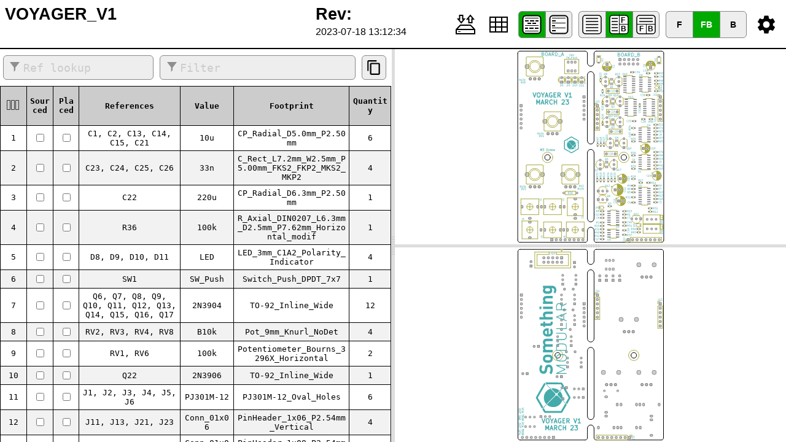

--- FILE ---
content_type: text/html
request_url: https://somethingmodular.fr/docs/VOYAGER_V1_ibom.html
body_size: 293848
content:
<!DOCTYPE html>
<html lang="en">

<head>
  <meta charset="UTF-8">
  <meta name="viewport" content="width=device-width, initial-scale=1.0">
  <title>Interactive BOM for KiCAD</title>
  <style type="text/css">
:root {
  --pcb-edge-color: black;
  --pad-color: #878787;
  --pad-hole-color: #CCCCCC;
  --pad-color-highlight: #D04040;
  --pad-color-highlight-both: #D0D040;
  --pad-color-highlight-marked: #44a344;
  --pin1-outline-color: #ffb629;
  --pin1-outline-color-highlight: #ffb629;
  --pin1-outline-color-highlight-both: #fcbb39;
  --pin1-outline-color-highlight-marked: #fdbe41;
  --silkscreen-edge-color: #aa4;
  --silkscreen-polygon-color: #4aa;
  --silkscreen-text-color: #4aa;
  --fabrication-edge-color: #907651;
  --fabrication-polygon-color: #907651;
  --fabrication-text-color: #a27c24;
  --track-color: #def5f1;
  --track-color-highlight: #D04040;
  --zone-color: #def5f1;
  --zone-color-highlight: #d0404080;
}

html,
body {
  margin: 0px;
  height: 100%;
  font-family: Verdana, sans-serif;
}

.dark.topmostdiv {
  --pcb-edge-color: #eee;
  --pad-color: #808080;
  --pin1-outline-color: #ffa800;
  --pin1-outline-color-highlight: #ccff00;
  --track-color: #42524f;
  --zone-color: #42524f;
  background-color: #252c30;
  color: #eee;
}

button {
  background-color: #eee;
  border: 1px solid #888;
  color: black;
  height: 44px;
  width: 44px;
  text-align: center;
  text-decoration: none;
  display: inline-block;
  font-size: 14px;
  font-weight: bolder;
}

.dark button {
  /* This will be inverted */
  background-color: #c3b7b5;
}

button.depressed {
  background-color: #0a0;
  color: white;
}

.dark button.depressed {
  /* This will be inverted */
  background-color: #b3b;
}

button:focus {
  outline: 0;
}

button#tb-btn {
  background-image: url("data:image/svg+xml,%3Csvg xmlns='http://www.w3.org/2000/svg' viewBox='0 0 8.47 8.47'%3E%3Crect transform='translate(0 -288.53)' ry='1.17' y='288.8' x='.27' height='7.94' width='7.94' fill='%23f9f9f9'/%3E%3Cg transform='translate(0 -288.53)'%3E%3Crect width='7.94' height='7.94' x='.27' y='288.8' ry='1.17' fill='none' stroke='%23000' stroke-width='.4' stroke-linejoin='round'/%3E%3Cpath d='M1.32 290.12h5.82M1.32 291.45h5.82' fill='none' stroke='%23000' stroke-width='.4'/%3E%3Cpath d='M4.37 292.5v4.23M.26 292.63H8.2' fill='none' stroke='%23000' stroke-width='.3'/%3E%3Ctext font-weight='700' font-size='3.17' font-family='sans-serif'%3E%3Ctspan x='1.35' y='295.73'%3EF%3C/tspan%3E%3Ctspan x='5.03' y='295.68'%3EB%3C/tspan%3E%3C/text%3E%3C/g%3E%3C/svg%3E%0A");
}

button#lr-btn {
  background-image: url("data:image/svg+xml,%3Csvg xmlns='http://www.w3.org/2000/svg' viewBox='0 0 8.47 8.47'%3E%3Crect transform='translate(0 -288.53)' ry='1.17' y='288.8' x='.27' height='7.94' width='7.94' fill='%23f9f9f9'/%3E%3Cg transform='translate(0 -288.53)'%3E%3Crect width='7.94' height='7.94' x='.27' y='288.8' ry='1.17' fill='none' stroke='%23000' stroke-width='.4' stroke-linejoin='round'/%3E%3Cpath d='M1.06 290.12H3.7m-2.64 1.33H3.7m-2.64 1.32H3.7m-2.64 1.3H3.7m-2.64 1.33H3.7' fill='none' stroke='%23000' stroke-width='.4'/%3E%3Cpath d='M4.37 288.8v7.94m0-4.11h3.96' fill='none' stroke='%23000' stroke-width='.3'/%3E%3Ctext font-weight='700' font-size='3.17' font-family='sans-serif'%3E%3Ctspan x='5.11' y='291.96'%3EF%3C/tspan%3E%3Ctspan x='5.03' y='295.68'%3EB%3C/tspan%3E%3C/text%3E%3C/g%3E%3C/svg%3E%0A");
}

button#bom-btn {
  background-image: url("data:image/svg+xml,%3Csvg xmlns='http://www.w3.org/2000/svg' viewBox='0 0 8.47 8.47'%3E%3Crect transform='translate(0 -288.53)' ry='1.17' y='288.8' x='.27' height='7.94' width='7.94' fill='%23f9f9f9'/%3E%3Cg transform='translate(0 -288.53)' fill='none' stroke='%23000' stroke-width='.4'%3E%3Crect width='7.94' height='7.94' x='.27' y='288.8' ry='1.17' stroke-linejoin='round'/%3E%3Cpath d='M1.59 290.12h5.29M1.59 291.45h5.33M1.59 292.75h5.33M1.59 294.09h5.33M1.59 295.41h5.33'/%3E%3C/g%3E%3C/svg%3E");
}

button#bom-grouped-btn {
  background-image: url("data:image/svg+xml,%3Csvg xmlns='http://www.w3.org/2000/svg' width='32' height='32'%3E%3Cg stroke='%23000' stroke-linejoin='round' class='layer'%3E%3Crect width='29' height='29' x='1.5' y='1.5' stroke-width='2' fill='%23fff' rx='5' ry='5'/%3E%3Cpath stroke-linecap='square' stroke-width='2' d='M6 10h4m4 0h5m4 0h3M6.1 22h3m3.9 0h5m4 0h4m-16-8h4m4 0h4'/%3E%3Cpath stroke-linecap='null' d='M5 17.5h22M5 26.6h22M5 5.5h22'/%3E%3C/g%3E%3C/svg%3E");
}

button#bom-ungrouped-btn {
  background-image: url("data:image/svg+xml,%3Csvg xmlns='http://www.w3.org/2000/svg' width='32' height='32'%3E%3Cg stroke='%23000' stroke-linejoin='round' class='layer'%3E%3Crect width='29' height='29' x='1.5' y='1.5' stroke-width='2' fill='%23fff' rx='5' ry='5'/%3E%3Cpath stroke-linecap='square' stroke-width='2' d='M6 10h4m-4 8h3m-3 8h4'/%3E%3Cpath stroke-linecap='null' d='M5 13.5h22m-22 8h22M5 5.5h22'/%3E%3C/g%3E%3C/svg%3E");
}

button#bom-netlist-btn {
  background-image: url("data:image/svg+xml,%3Csvg xmlns='http://www.w3.org/2000/svg' width='32' height='32'%3E%3Cg fill='none' stroke='%23000' class='layer'%3E%3Crect width='29' height='29' x='1.5' y='1.5' stroke-width='2' fill='%23fff' rx='5' ry='5'/%3E%3Cpath stroke-width='2' d='M6 26l6-6v-8m13.8-6.3l-6 6v8'/%3E%3Ccircle cx='11.8' cy='9.5' r='2.8' stroke-width='2'/%3E%3Ccircle cx='19.8' cy='22.8' r='2.8' stroke-width='2'/%3E%3C/g%3E%3C/svg%3E");
}

button#copy {
  background-image: url("data:image/svg+xml,%3Csvg height='48' viewBox='0 0 48 48' width='48' xmlns='http://www.w3.org/2000/svg'%3E%3Cpath d='M0 0h48v48h-48z' fill='none'/%3E%3Cpath d='M32 2h-24c-2.21 0-4 1.79-4 4v28h4v-28h24v-4zm6 8h-22c-2.21 0-4 1.79-4 4v28c0 2.21 1.79 4 4 4h22c2.21 0 4-1.79 4-4v-28c0-2.21-1.79-4-4-4zm0 32h-22v-28h22v28z'/%3E%3C/svg%3E");
  background-position: 6px 6px;
  background-repeat: no-repeat;
  background-size: 26px 26px;
  border-radius: 6px;
  height: 40px;
  width: 40px;
  margin: 10px 5px;
}

button#copy:active {
  box-shadow: inset 0px 0px 5px #6c6c6c;
}

textarea.clipboard-temp {
  position: fixed;
  top: 0;
  left: 0;
  width: 2em;
  height: 2em;
  padding: 0;
  border: None;
  outline: None;
  box-shadow: None;
  background: transparent;
}

.left-most-button {
  border-right: 0;
  border-top-left-radius: 6px;
  border-bottom-left-radius: 6px;
}

.middle-button {
  border-right: 0;
}

.right-most-button {
  border-top-right-radius: 6px;
  border-bottom-right-radius: 6px;
}

.button-container {
  font-size: 0;
  margin: 10px 10px 10px 0px;
}

.dark .button-container {
  filter: invert(1);
}

.button-container button {
  background-size: 32px 32px;
  background-position: 5px 5px;
  background-repeat: no-repeat;
}

@media print {
  .hideonprint {
    display: none;
  }
}

canvas {
  cursor: crosshair;
}

canvas:active {
  cursor: grabbing;
}

.fileinfo {
  width: 100%;
  max-width: 1000px;
  border: none;
  padding: 5px;
}

.fileinfo .title {
  font-size: 20pt;
  font-weight: bold;
}

.fileinfo td {
  overflow: hidden;
  white-space: nowrap;
  max-width: 1px;
  width: 50%;
  text-overflow: ellipsis;
}

.bom {
  border-collapse: collapse;
  font-family: Consolas, "DejaVu Sans Mono", Monaco, monospace;
  font-size: 10pt;
  table-layout: fixed;
  width: 100%;
  margin-top: 1px;
  position: relative;
}

.bom th,
.bom td {
  border: 1px solid black;
  padding: 5px;
  word-wrap: break-word;
  text-align: center;
  position: relative;
}

.dark .bom th,
.dark .bom td {
  border: 1px solid #777;
}

.bom th {
  background-color: #CCCCCC;
  background-clip: padding-box;
}

.dark .bom th {
  background-color: #3b4749;
}

.bom tr.highlighted:nth-child(n) {
  background-color: #cfc;
}

.dark .bom tr.highlighted:nth-child(n) {
  background-color: #226022;
}

.bom tr:nth-child(even) {
  background-color: #f2f2f2;
}

.dark .bom tr:nth-child(even) {
  background-color: #313b40;
}

.bom tr.checked {
  color: #1cb53d;
}

.dark .bom tr.checked {
  color: #2cce54;
}

.bom tr {
  transition: background-color 0.2s;
}

.bom .numCol {
  width: 30px;
}

.bom .value {
  width: 15%;
}

.bom .quantity {
  width: 65px;
}

.bom th .sortmark {
  position: absolute;
  right: 1px;
  top: 1px;
  margin-top: -5px;
  border-width: 5px;
  border-style: solid;
  border-color: transparent transparent #221 transparent;
  transform-origin: 50% 85%;
  transition: opacity 0.2s, transform 0.4s;
}

.dark .bom th .sortmark {
  filter: invert(1);
}

.bom th .sortmark.none {
  opacity: 0;
}

.bom th .sortmark.desc {
  transform: rotate(180deg);
}

.bom th:hover .sortmark.none {
  opacity: 0.5;
}

.bom .bom-checkbox {
  width: 30px;
  position: relative;
  user-select: none;
  -moz-user-select: none;
}

.bom .bom-checkbox:before {
  content: "";
  position: absolute;
  border-width: 15px;
  border-style: solid;
  border-color: #51829f transparent transparent transparent;
  visibility: hidden;
  top: -15px;
}

.bom .bom-checkbox:after {
  content: "Double click to set/unset all";
  position: absolute;
  color: white;
  top: -35px;
  left: -26px;
  background: #51829f;
  padding: 5px 15px;
  border-radius: 8px;
  white-space: nowrap;
  visibility: hidden;
}

.bom .bom-checkbox:hover:before,
.bom .bom-checkbox:hover:after {
  visibility: visible;
  transition: visibility 0.2s linear 1s;
}

.split {
  -webkit-box-sizing: border-box;
  -moz-box-sizing: border-box;
  box-sizing: border-box;
  overflow-y: auto;
  overflow-x: hidden;
  background-color: inherit;
}

.split.split-horizontal,
.gutter.gutter-horizontal {
  height: 100%;
  float: left;
}

.gutter {
  background-color: #ddd;
  background-repeat: no-repeat;
  background-position: 50%;
  transition: background-color 0.3s;
}

.dark .gutter {
  background-color: #777;
}

.gutter.gutter-horizontal {
  background-image: url('[data-uri]');
  cursor: ew-resize;
  width: 5px;
}

.gutter.gutter-vertical {
  background-image: url('[data-uri]');
  cursor: ns-resize;
  height: 5px;
}

.searchbox {
  float: left;
  height: 40px;
  margin: 10px 5px;
  padding: 12px 32px;
  font-family: Consolas, "DejaVu Sans Mono", Monaco, monospace;
  font-size: 18px;
  box-sizing: border-box;
  border: 1px solid #888;
  border-radius: 6px;
  outline: none;
  background-color: #eee;
  transition: background-color 0.2s, border 0.2s;
  background-image: url('[data-uri]');
  background-position: 10px 10px;
  background-repeat: no-repeat;
}

.dark .searchbox {
  background-color: #111;
  color: #eee;
}

.searchbox::placeholder {
  color: #ccc;
}

.dark .searchbox::placeholder {
  color: #666;
}

.filter {
  width: calc(60% - 64px);
}

.reflookup {
  width: calc(40% - 10px);
}

input[type=text]:focus {
  background-color: white;
  border: 1px solid #333;
}

.dark input[type=text]:focus {
  background-color: #333;
  border: 1px solid #ccc;
}

mark.highlight {
  background-color: #5050ff;
  color: #fff;
  padding: 2px;
  border-radius: 6px;
}

.dark mark.highlight {
  background-color: #76a6da;
  color: #111;
}

.menubtn {
  background-color: white;
  border: none;
  background-image: url("data:image/svg+xml,%3Csvg xmlns='http://www.w3.org/2000/svg' width='36' height='36' viewBox='0 0 20 20'%3E%3Cpath fill='none' d='M0 0h20v20H0V0z'/%3E%3Cpath d='M15.95 10.78c.03-.25.05-.51.05-.78s-.02-.53-.06-.78l1.69-1.32c.15-.12.19-.34.1-.51l-1.6-2.77c-.1-.18-.31-.24-.49-.18l-1.99.8c-.42-.32-.86-.58-1.35-.78L12 2.34c-.03-.2-.2-.34-.4-.34H8.4c-.2 0-.36.14-.39.34l-.3 2.12c-.49.2-.94.47-1.35.78l-1.99-.8c-.18-.07-.39 0-.49.18l-1.6 2.77c-.1.18-.06.39.1.51l1.69 1.32c-.04.25-.07.52-.07.78s.02.53.06.78L2.37 12.1c-.15.12-.19.34-.1.51l1.6 2.77c.1.18.31.24.49.18l1.99-.8c.42.32.86.58 1.35.78l.3 2.12c.04.2.2.34.4.34h3.2c.2 0 .37-.14.39-.34l.3-2.12c.49-.2.94-.47 1.35-.78l1.99.8c.18.07.39 0 .49-.18l1.6-2.77c.1-.18.06-.39-.1-.51l-1.67-1.32zM10 13c-1.65 0-3-1.35-3-3s1.35-3 3-3 3 1.35 3 3-1.35 3-3 3z'/%3E%3C/svg%3E%0A");
  background-position: center;
  background-repeat: no-repeat;
}

.statsbtn {
  background-color: white;
  border: none;
  background-image: url("data:image/svg+xml,%3Csvg width='36' height='36' xmlns='http://www.w3.org/2000/svg'%3E%3Cpath d='M4 6h28v24H4V6zm0 8h28v8H4m9-16v24h10V5.8' fill='none' stroke='%23000' stroke-width='2'/%3E%3C/svg%3E");
  background-position: center;
  background-repeat: no-repeat;
}

.iobtn {
  background-color: white;
  border: none;
  background-image: url("data:image/svg+xml,%3Csvg xmlns='http://www.w3.org/2000/svg' width='36' height='36'%3E%3Cpath fill='none' stroke='%23000' stroke-width='2' d='M3 33v-7l6.8-7h16.5l6.7 7v7H3zM3.2 26H33M21 9l5-5.9 5 6h-2.5V15h-5V9H21zm-4.9 0l-5 6-5-6h2.5V3h5v6h2.5z'/%3E%3Cpath fill='none' stroke='%23000' d='M6.1 29.5H10'/%3E%3C/svg%3E");
  background-position: center;
  background-repeat: no-repeat;
}

.visbtn {
  background-image: url("data:image/svg+xml,%3Csvg xmlns='http://www.w3.org/2000/svg' width='24' height='24'%3E%3Cpath fill='none' stroke='%23333' d='M2.5 4.5h5v15h-5zM9.5 4.5h5v15h-5zM16.5 4.5h5v15h-5z'/%3E%3C/svg%3E");
  background-position: center;
  background-repeat: no-repeat;
  padding: 15px;
}

#vismenu-content {
  left: 0px;
  font-family: Verdana, sans-serif;
}

.dark .statsbtn,
.dark .savebtn,
.dark .menubtn,
.dark .iobtn,
.dark .visbtn {
  filter: invert(1);
}

.flexbox {
  display: flex;
  align-items: center;
  justify-content: space-between;
  width: 100%;
}

.savebtn {
  background-color: #d6d6d6;
  width: auto;
  height: 30px;
  flex-grow: 1;
  margin: 5px;
  border-radius: 4px;
}

.savebtn:active {
  background-color: #0a0;
  color: white;
}

.dark .savebtn:active {
  /* This will be inverted */
  background-color: #b3b;
}

.stats {
  border-collapse: collapse;
  font-size: 12pt;
  table-layout: fixed;
  width: 100%;
  min-width: 450px;
}

.dark .stats td {
  border: 1px solid #bbb;
}

.stats td {
  border: 1px solid black;
  padding: 5px;
  word-wrap: break-word;
  text-align: center;
  position: relative;
}

#checkbox-stats div {
  position: absolute;
  left: 0;
  top: 0;
  height: 100%;
  width: 100%;
  display: flex;
  align-items: center;
  justify-content: center;
}

#checkbox-stats .bar {
  background-color: rgba(28, 251, 0, 0.6);
}

.menu {
  position: relative;
  display: inline-block;
  margin: 10px 10px 10px 0px;
}

.menu-content {
  font-size: 12pt !important;
  text-align: left !important;
  font-weight: normal !important;
  display: none;
  position: absolute;
  background-color: white;
  right: 0;
  min-width: 300px;
  box-shadow: 0px 8px 16px 0px rgba(0, 0, 0, 0.2);
  z-index: 100;
  padding: 8px;
}

.dark .menu-content {
  background-color: #111;
}

.menu:hover .menu-content {
  display: block;
}

.menu:hover .menubtn,
.menu:hover .iobtn,
.menu:hover .statsbtn {
  background-color: #eee;
}

.menu-label {
  display: inline-block;
  padding: 8px;
  border: 1px solid #ccc;
  border-top: 0;
  width: calc(100% - 18px);
}

.menu-label-top {
  border-top: 1px solid #ccc;
}

.menu-textbox {
  float: left;
  height: 24px;
  margin: 10px 5px;
  padding: 5px 5px;
  font-family: Consolas, "DejaVu Sans Mono", Monaco, monospace;
  font-size: 14px;
  box-sizing: border-box;
  border: 1px solid #888;
  border-radius: 4px;
  outline: none;
  background-color: #eee;
  transition: background-color 0.2s, border 0.2s;
  width: calc(100% - 10px);
}

.menu-textbox.invalid,
.dark .menu-textbox.invalid {
  color: red;
}

.dark .menu-textbox {
  background-color: #222;
  color: #eee;
}

.radio-container {
  margin: 4px;
}

.topmostdiv {
  width: 100%;
  height: 100%;
  background-color: white;
  transition: background-color 0.3s;
}

#top {
  height: 78px;
  border-bottom: 2px solid black;
}

.dark #top {
  border-bottom: 2px solid #ccc;
}

#dbg {
  display: block;
}

::-webkit-scrollbar {
  width: 8px;
}

::-webkit-scrollbar-track {
  background: #aaa;
}

::-webkit-scrollbar-thumb {
  background: #666;
  border-radius: 3px;
}

::-webkit-scrollbar-thumb:hover {
  background: #555;
}

.slider {
  -webkit-appearance: none;
  width: 100%;
  margin: 3px 0;
  padding: 0;
  outline: none;
  opacity: 0.7;
  -webkit-transition: .2s;
  transition: opacity .2s;
  border-radius: 3px;
}

.slider:hover {
  opacity: 1;
}

.slider:focus {
  outline: none;
}

.slider::-webkit-slider-runnable-track {
  -webkit-appearance: none;
  width: 100%;
  height: 8px;
  background: #d3d3d3;
  border-radius: 3px;
  border: none;
}

.slider::-webkit-slider-thumb {
  -webkit-appearance: none;
  width: 15px;
  height: 15px;
  border-radius: 50%;
  background: #0a0;
  cursor: pointer;
  margin-top: -4px;
}

.dark .slider::-webkit-slider-thumb {
  background: #3d3;
}

.slider::-moz-range-thumb {
  width: 15px;
  height: 15px;
  border-radius: 50%;
  background: #0a0;
  cursor: pointer;
}

.slider::-moz-range-track {
  height: 8px;
  background: #d3d3d3;
  border-radius: 3px;
}

.dark .slider::-moz-range-thumb {
  background: #3d3;
}

.slider::-ms-track {
  width: 100%;
  height: 8px;
  border-width: 3px 0;
  background: transparent;
  border-color: transparent;
  color: transparent;
  transition: opacity .2s;
}

.slider::-ms-fill-lower {
  background: #d3d3d3;
  border: none;
  border-radius: 3px;
}

.slider::-ms-fill-upper {
  background: #d3d3d3;
  border: none;
  border-radius: 3px;
}

.slider::-ms-thumb {
  width: 15px;
  height: 15px;
  border-radius: 50%;
  background: #0a0;
  cursor: pointer;
  margin: 0;
}

.shameless-plug {
  font-size: 0.8em;
  text-align: center;
  display: block;
}

a {
  color: #0278a4;
}

.dark a {
  color: #00b9fd;
}

#frontcanvas,
#backcanvas {
  touch-action: none;
}

.placeholder {
  border: 1px dashed #9f9fda !important;
  background-color: #edf2f7 !important;
}

.dragging {
  z-index: 999;
}

.dark .dragging>table>tbody>tr {
  background-color: #252c30;
}

.dark .placeholder {
  filter: invert(1);
}

.column-spacer {
  top: 0;
  left: 0;
  width: calc(100% - 4px);
  position: absolute;
  cursor: pointer;
  user-select: none;
  height: 100%;
}

.column-width-handle {
  top: 0;
  right: 0;
  width: 4px;
  position: absolute;
  cursor: col-resize;
  user-select: none;
  height: 100%;
}

.column-width-handle:hover {
  background-color: #4f99bd;
}

.help-link {
  border: 1px solid #0278a4;
  padding-inline: 0.3rem;
  border-radius: 3px;
  cursor: pointer;
}

.dark .help-link {
  border: 1px solid #00b9fd;
}


  </style>
  <script type="text/javascript" >
///////////////////////////////////////////////
/*
  Split.js - v1.3.5
  MIT License
  https://github.com/nathancahill/Split.js
*/
!function(e,t){"object"==typeof exports&&"undefined"!=typeof module?module.exports=t():"function"==typeof define&&define.amd?define(t):e.Split=t()}(this,function(){"use strict";var e=window,t=e.document,n="addEventListener",i="removeEventListener",r="getBoundingClientRect",s=function(){return!1},o=e.attachEvent&&!e[n],a=["","-webkit-","-moz-","-o-"].filter(function(e){var n=t.createElement("div");return n.style.cssText="width:"+e+"calc(9px)",!!n.style.length}).shift()+"calc",l=function(e){return"string"==typeof e||e instanceof String?t.querySelector(e):e};return function(u,c){function z(e,t,n){var i=A(y,t,n);Object.keys(i).forEach(function(t){return e.style[t]=i[t]})}function h(e,t){var n=B(y,t);Object.keys(n).forEach(function(t){return e.style[t]=n[t]})}function f(e){var t=E[this.a],n=E[this.b],i=t.size+n.size;t.size=e/this.size*i,n.size=i-e/this.size*i,z(t.element,t.size,this.aGutterSize),z(n.element,n.size,this.bGutterSize)}function m(e){var t;this.dragging&&((t="touches"in e?e.touches[0][b]-this.start:e[b]-this.start)<=E[this.a].minSize+M+this.aGutterSize?t=E[this.a].minSize+this.aGutterSize:t>=this.size-(E[this.b].minSize+M+this.bGutterSize)&&(t=this.size-(E[this.b].minSize+this.bGutterSize)),f.call(this,t),c.onDrag&&c.onDrag())}function g(){var e=E[this.a].element,t=E[this.b].element;this.size=e[r]()[y]+t[r]()[y]+this.aGutterSize+this.bGutterSize,this.start=e[r]()[G]}function d(){var t=this,n=E[t.a].element,r=E[t.b].element;t.dragging&&c.onDragEnd&&c.onDragEnd(),t.dragging=!1,e[i]("mouseup",t.stop),e[i]("touchend",t.stop),e[i]("touchcancel",t.stop),t.parent[i]("mousemove",t.move),t.parent[i]("touchmove",t.move),delete t.stop,delete t.move,n[i]("selectstart",s),n[i]("dragstart",s),r[i]("selectstart",s),r[i]("dragstart",s),n.style.userSelect="",n.style.webkitUserSelect="",n.style.MozUserSelect="",n.style.pointerEvents="",r.style.userSelect="",r.style.webkitUserSelect="",r.style.MozUserSelect="",r.style.pointerEvents="",t.gutter.style.cursor="",t.parent.style.cursor=""}function S(t){var i=this,r=E[i.a].element,o=E[i.b].element;!i.dragging&&c.onDragStart&&c.onDragStart(),t.preventDefault(),i.dragging=!0,i.move=m.bind(i),i.stop=d.bind(i),e[n]("mouseup",i.stop),e[n]("touchend",i.stop),e[n]("touchcancel",i.stop),i.parent[n]("mousemove",i.move),i.parent[n]("touchmove",i.move),r[n]("selectstart",s),r[n]("dragstart",s),o[n]("selectstart",s),o[n]("dragstart",s),r.style.userSelect="none",r.style.webkitUserSelect="none",r.style.MozUserSelect="none",r.style.pointerEvents="none",o.style.userSelect="none",o.style.webkitUserSelect="none",o.style.MozUserSelect="none",o.style.pointerEvents="none",i.gutter.style.cursor=j,i.parent.style.cursor=j,g.call(i)}function v(e){e.forEach(function(t,n){if(n>0){var i=F[n-1],r=E[i.a],s=E[i.b];r.size=e[n-1],s.size=t,z(r.element,r.size,i.aGutterSize),z(s.element,s.size,i.bGutterSize)}})}function p(){F.forEach(function(e){e.parent.removeChild(e.gutter),E[e.a].element.style[y]="",E[e.b].element.style[y]=""})}void 0===c&&(c={});var y,b,G,E,w=l(u[0]).parentNode,D=e.getComputedStyle(w).flexDirection,U=c.sizes||u.map(function(){return 100/u.length}),k=void 0!==c.minSize?c.minSize:100,x=Array.isArray(k)?k:u.map(function(){return k}),L=void 0!==c.gutterSize?c.gutterSize:10,M=void 0!==c.snapOffset?c.snapOffset:30,O=c.direction||"horizontal",j=c.cursor||("horizontal"===O?"ew-resize":"ns-resize"),C=c.gutter||function(e,n){var i=t.createElement("div");return i.className="gutter gutter-"+n,i},A=c.elementStyle||function(e,t,n){var i={};return"string"==typeof t||t instanceof String?i[e]=t:i[e]=o?t+"%":a+"("+t+"% - "+n+"px)",i},B=c.gutterStyle||function(e,t){return n={},n[e]=t+"px",n;var n};"horizontal"===O?(y="width","clientWidth",b="clientX",G="left","paddingLeft"):"vertical"===O&&(y="height","clientHeight",b="clientY",G="top","paddingTop");var F=[];return E=u.map(function(e,t){var i,s={element:l(e),size:U[t],minSize:x[t]};if(t>0&&(i={a:t-1,b:t,dragging:!1,isFirst:1===t,isLast:t===u.length-1,direction:O,parent:w},i.aGutterSize=L,i.bGutterSize=L,i.isFirst&&(i.aGutterSize=L/2),i.isLast&&(i.bGutterSize=L/2),"row-reverse"===D||"column-reverse"===D)){var a=i.a;i.a=i.b,i.b=a}if(!o&&t>0){var c=C(t,O);h(c,L),c[n]("mousedown",S.bind(i)),c[n]("touchstart",S.bind(i)),w.insertBefore(c,s.element),i.gutter=c}0===t||t===u.length-1?z(s.element,s.size,L/2):z(s.element,s.size,L);var f=s.element[r]()[y];return f<s.minSize&&(s.minSize=f),t>0&&F.push(i),s}),o?{setSizes:v,destroy:p}:{setSizes:v,getSizes:function(){return E.map(function(e){return e.size})},collapse:function(e){if(e===F.length){var t=F[e-1];g.call(t),o||f.call(t,t.size-t.bGutterSize)}else{var n=F[e];g.call(n),o||f.call(n,n.aGutterSize)}},destroy:p}}});

///////////////////////////////////////////////

///////////////////////////////////////////////
// Copyright (c) 2013 Pieroxy <pieroxy@pieroxy.net>
// This work is free. You can redistribute it and/or modify it
// under the terms of the WTFPL, Version 2
// For more information see LICENSE.txt or http://www.wtfpl.net/
//
// For more information, the home page:
// http://pieroxy.net/blog/pages/lz-string/testing.html
//
// LZ-based compression algorithm, version 1.4.4
var LZString=function(){var o=String.fromCharCode,i={};var n={decompressFromBase64:function(o){return null==o?"":""==o?null:n._decompress(o.length,32,function(n){return function(o,n){if(!i[o]){i[o]={};for(var t=0;t<o.length;t++)i[o][o.charAt(t)]=t}return i[o][n]}("ABCDEFGHIJKLMNOPQRSTUVWXYZabcdefghijklmnopqrstuvwxyz0123456789+/=",o.charAt(n))})},_decompress:function(i,n,t){var r,e,a,s,p,u,l,f=[],c=4,d=4,h=3,v="",g=[],m={val:t(0),position:n,index:1};for(r=0;r<3;r+=1)f[r]=r;for(a=0,p=Math.pow(2,2),u=1;u!=p;)s=m.val&m.position,m.position>>=1,0==m.position&&(m.position=n,m.val=t(m.index++)),a|=(s>0?1:0)*u,u<<=1;switch(a){case 0:for(a=0,p=Math.pow(2,8),u=1;u!=p;)s=m.val&m.position,m.position>>=1,0==m.position&&(m.position=n,m.val=t(m.index++)),a|=(s>0?1:0)*u,u<<=1;l=o(a);break;case 1:for(a=0,p=Math.pow(2,16),u=1;u!=p;)s=m.val&m.position,m.position>>=1,0==m.position&&(m.position=n,m.val=t(m.index++)),a|=(s>0?1:0)*u,u<<=1;l=o(a);break;case 2:return""}for(f[3]=l,e=l,g.push(l);;){if(m.index>i)return"";for(a=0,p=Math.pow(2,h),u=1;u!=p;)s=m.val&m.position,m.position>>=1,0==m.position&&(m.position=n,m.val=t(m.index++)),a|=(s>0?1:0)*u,u<<=1;switch(l=a){case 0:for(a=0,p=Math.pow(2,8),u=1;u!=p;)s=m.val&m.position,m.position>>=1,0==m.position&&(m.position=n,m.val=t(m.index++)),a|=(s>0?1:0)*u,u<<=1;f[d++]=o(a),l=d-1,c--;break;case 1:for(a=0,p=Math.pow(2,16),u=1;u!=p;)s=m.val&m.position,m.position>>=1,0==m.position&&(m.position=n,m.val=t(m.index++)),a|=(s>0?1:0)*u,u<<=1;f[d++]=o(a),l=d-1,c--;break;case 2:return g.join("")}if(0==c&&(c=Math.pow(2,h),h++),f[l])v=f[l];else{if(l!==d)return null;v=e+e.charAt(0)}g.push(v),f[d++]=e+v.charAt(0),e=v,0==--c&&(c=Math.pow(2,h),h++)}}};return n}();"function"==typeof define&&define.amd?define(function(){return LZString}):"undefined"!=typeof module&&null!=module?module.exports=LZString:"undefined"!=typeof angular&&null!=angular&&angular.module("LZString",[]).factory("LZString",function(){return LZString});
///////////////////////////////////////////////

///////////////////////////////////////////////
/*!
 * PEP v0.4.3 | https://github.com/jquery/PEP
 * Copyright jQuery Foundation and other contributors | http://jquery.org/license
 */
!function(a,b){"object"==typeof exports&&"undefined"!=typeof module?module.exports=b():"function"==typeof define&&define.amd?define(b):a.PointerEventsPolyfill=b()}(this,function(){"use strict";function a(a,b){b=b||Object.create(null);var c=document.createEvent("Event");c.initEvent(a,b.bubbles||!1,b.cancelable||!1);
for(var d,e=2;e<m.length;e++)d=m[e],c[d]=b[d]||n[e];c.buttons=b.buttons||0;
var f=0;return f=b.pressure&&c.buttons?b.pressure:c.buttons?.5:0,c.x=c.clientX,c.y=c.clientY,c.pointerId=b.pointerId||0,c.width=b.width||0,c.height=b.height||0,c.pressure=f,c.tiltX=b.tiltX||0,c.tiltY=b.tiltY||0,c.twist=b.twist||0,c.tangentialPressure=b.tangentialPressure||0,c.pointerType=b.pointerType||"",c.hwTimestamp=b.hwTimestamp||0,c.isPrimary=b.isPrimary||!1,c}function b(){this.array=[],this.size=0}function c(a,b,c,d){this.addCallback=a.bind(d),this.removeCallback=b.bind(d),this.changedCallback=c.bind(d),A&&(this.observer=new A(this.mutationWatcher.bind(this)))}function d(a){return"body /shadow-deep/ "+e(a)}function e(a){return'[touch-action="'+a+'"]'}function f(a){return"{ -ms-touch-action: "+a+"; touch-action: "+a+"; }"}function g(){if(F){D.forEach(function(a){String(a)===a?(E+=e(a)+f(a)+"\n",G&&(E+=d(a)+f(a)+"\n")):(E+=a.selectors.map(e)+f(a.rule)+"\n",G&&(E+=a.selectors.map(d)+f(a.rule)+"\n"))});var a=document.createElement("style");a.textContent=E,document.head.appendChild(a)}}function h(){if(!window.PointerEvent){if(window.PointerEvent=a,window.navigator.msPointerEnabled){var b=window.navigator.msMaxTouchPoints;Object.defineProperty(window.navigator,"maxTouchPoints",{value:b,enumerable:!0}),u.registerSource("ms",_)}else Object.defineProperty(window.navigator,"maxTouchPoints",{value:0,enumerable:!0}),u.registerSource("mouse",N),void 0!==window.ontouchstart&&u.registerSource("touch",V);u.register(document)}}function i(a){if(!u.pointermap.has(a)){var b=new Error("InvalidPointerId");throw b.name="InvalidPointerId",b}}function j(a){for(var b=a.parentNode;b&&b!==a.ownerDocument;)b=b.parentNode;if(!b){var c=new Error("InvalidStateError");throw c.name="InvalidStateError",c}}function k(a){var b=u.pointermap.get(a);return 0!==b.buttons}function l(){window.Element&&!Element.prototype.setPointerCapture&&Object.defineProperties(Element.prototype,{setPointerCapture:{value:W},releasePointerCapture:{value:X},hasPointerCapture:{value:Y}})}
var m=["bubbles","cancelable","view","detail","screenX","screenY","clientX","clientY","ctrlKey","altKey","shiftKey","metaKey","button","relatedTarget","pageX","pageY"],n=[!1,!1,null,null,0,0,0,0,!1,!1,!1,!1,0,null,0,0],o=window.Map&&window.Map.prototype.forEach,p=o?Map:b;b.prototype={set:function(a,b){return void 0===b?this["delete"](a):(this.has(a)||this.size++,void(this.array[a]=b))},has:function(a){return void 0!==this.array[a]},"delete":function(a){this.has(a)&&(delete this.array[a],this.size--)},get:function(a){return this.array[a]},clear:function(){this.array.length=0,this.size=0},forEach:function(a,b){return this.array.forEach(function(c,d){a.call(b,c,d,this)},this)}};var q=["bubbles","cancelable","view","detail","screenX","screenY","clientX","clientY","ctrlKey","altKey","shiftKey","metaKey","button","relatedTarget","buttons","pointerId","width","height","pressure","tiltX","tiltY","pointerType","hwTimestamp","isPrimary","type","target","currentTarget","which","pageX","pageY","timeStamp"],r=[!1,!1,null,null,0,0,0,0,!1,!1,!1,!1,0,null,0,0,0,0,0,0,0,"",0,!1,"",null,null,0,0,0,0],s={pointerover:1,pointerout:1,pointerenter:1,pointerleave:1},t="undefined"!=typeof SVGElementInstance,u={pointermap:new p,eventMap:Object.create(null),captureInfo:Object.create(null),eventSources:Object.create(null),eventSourceList:[],registerSource:function(a,b){var c=b,d=c.events;d&&(d.forEach(function(a){c[a]&&(this.eventMap[a]=c[a].bind(c))},this),this.eventSources[a]=c,this.eventSourceList.push(c))},register:function(a){for(var b,c=this.eventSourceList.length,d=0;d<c&&(b=this.eventSourceList[d]);d++)
b.register.call(b,a)},unregister:function(a){for(var b,c=this.eventSourceList.length,d=0;d<c&&(b=this.eventSourceList[d]);d++)
b.unregister.call(b,a)},contains:function(a,b){try{return a.contains(b)}catch(c){return!1}},down:function(a){a.bubbles=!0,this.fireEvent("pointerdown",a)},move:function(a){a.bubbles=!0,this.fireEvent("pointermove",a)},up:function(a){a.bubbles=!0,this.fireEvent("pointerup",a)},enter:function(a){a.bubbles=!1,this.fireEvent("pointerenter",a)},leave:function(a){a.bubbles=!1,this.fireEvent("pointerleave",a)},over:function(a){a.bubbles=!0,this.fireEvent("pointerover",a)},out:function(a){a.bubbles=!0,this.fireEvent("pointerout",a)},cancel:function(a){a.bubbles=!0,this.fireEvent("pointercancel",a)},leaveOut:function(a){this.out(a),this.propagate(a,this.leave,!1)},enterOver:function(a){this.over(a),this.propagate(a,this.enter,!0)},eventHandler:function(a){if(!a._handledByPE){var b=a.type,c=this.eventMap&&this.eventMap[b];c&&c(a),a._handledByPE=!0}},listen:function(a,b){b.forEach(function(b){this.addEvent(a,b)},this)},unlisten:function(a,b){b.forEach(function(b){this.removeEvent(a,b)},this)},addEvent:function(a,b){a.addEventListener(b,this.boundHandler)},removeEvent:function(a,b){a.removeEventListener(b,this.boundHandler)},makeEvent:function(b,c){this.captureInfo[c.pointerId]&&(c.relatedTarget=null);var d=new a(b,c);return c.preventDefault&&(d.preventDefault=c.preventDefault),d._target=d._target||c.target,d},fireEvent:function(a,b){var c=this.makeEvent(a,b);return this.dispatchEvent(c)},cloneEvent:function(a){for(var b,c=Object.create(null),d=0;d<q.length;d++)b=q[d],c[b]=a[b]||r[d],!t||"target"!==b&&"relatedTarget"!==b||c[b]instanceof SVGElementInstance&&(c[b]=c[b].correspondingUseElement);return a.preventDefault&&(c.preventDefault=function(){a.preventDefault()}),c},getTarget:function(a){var b=this.captureInfo[a.pointerId];return b?a._target!==b&&a.type in s?void 0:b:a._target},propagate:function(a,b,c){for(var d=a.target,e=[];d!==document&&!d.contains(a.relatedTarget);) if(e.push(d),d=d.parentNode,!d)return;c&&e.reverse(),e.forEach(function(c){a.target=c,b.call(this,a)},this)},setCapture:function(b,c,d){this.captureInfo[b]&&this.releaseCapture(b,d),this.captureInfo[b]=c,this.implicitRelease=this.releaseCapture.bind(this,b,d),document.addEventListener("pointerup",this.implicitRelease),document.addEventListener("pointercancel",this.implicitRelease);var e=new a("gotpointercapture");e.pointerId=b,e._target=c,d||this.asyncDispatchEvent(e)},releaseCapture:function(b,c){var d=this.captureInfo[b];if(d){this.captureInfo[b]=void 0,document.removeEventListener("pointerup",this.implicitRelease),document.removeEventListener("pointercancel",this.implicitRelease);var e=new a("lostpointercapture");e.pointerId=b,e._target=d,c||this.asyncDispatchEvent(e)}},dispatchEvent:/*scope.external.dispatchEvent || */function(a){var b=this.getTarget(a);if(b)return b.dispatchEvent(a)},asyncDispatchEvent:function(a){requestAnimationFrame(this.dispatchEvent.bind(this,a))}};u.boundHandler=u.eventHandler.bind(u);var v={shadow:function(a){if(a)return a.shadowRoot||a.webkitShadowRoot},canTarget:function(a){return a&&Boolean(a.elementFromPoint)},targetingShadow:function(a){var b=this.shadow(a);if(this.canTarget(b))return b},olderShadow:function(a){var b=a.olderShadowRoot;if(!b){var c=a.querySelector("shadow");c&&(b=c.olderShadowRoot)}return b},allShadows:function(a){for(var b=[],c=this.shadow(a);c;)b.push(c),c=this.olderShadow(c);return b},searchRoot:function(a,b,c){if(a){var d,e,f=a.elementFromPoint(b,c);for(e=this.targetingShadow(f);e;){if(d=e.elementFromPoint(b,c)){var g=this.targetingShadow(d);return this.searchRoot(g,b,c)||d} e=this.olderShadow(e)} return f}},owner:function(a){
for(var b=a;b.parentNode;)b=b.parentNode;
return b.nodeType!==Node.DOCUMENT_NODE&&b.nodeType!==Node.DOCUMENT_FRAGMENT_NODE&&(b=document),b},findTarget:function(a){var b=a.clientX,c=a.clientY,d=this.owner(a.target);
return d.elementFromPoint(b,c)||(d=document),this.searchRoot(d,b,c)}},w=Array.prototype.forEach.call.bind(Array.prototype.forEach),x=Array.prototype.map.call.bind(Array.prototype.map),y=Array.prototype.slice.call.bind(Array.prototype.slice),z=Array.prototype.filter.call.bind(Array.prototype.filter),A=window.MutationObserver||window.WebKitMutationObserver,B="[touch-action]",C={subtree:!0,childList:!0,attributes:!0,attributeOldValue:!0,attributeFilter:["touch-action"]};c.prototype={watchSubtree:function(a){
//
this.observer&&v.canTarget(a)&&this.observer.observe(a,C)},enableOnSubtree:function(a){this.watchSubtree(a),a===document&&"complete"!==document.readyState?this.installOnLoad():this.installNewSubtree(a)},installNewSubtree:function(a){w(this.findElements(a),this.addElement,this)},findElements:function(a){return a.querySelectorAll?a.querySelectorAll(B):[]},removeElement:function(a){this.removeCallback(a)},addElement:function(a){this.addCallback(a)},elementChanged:function(a,b){this.changedCallback(a,b)},concatLists:function(a,b){return a.concat(y(b))},
installOnLoad:function(){document.addEventListener("readystatechange",function(){"complete"===document.readyState&&this.installNewSubtree(document)}.bind(this))},isElement:function(a){return a.nodeType===Node.ELEMENT_NODE},flattenMutationTree:function(a){
var b=x(a,this.findElements,this);
return b.push(z(a,this.isElement)),b.reduce(this.concatLists,[])},mutationWatcher:function(a){a.forEach(this.mutationHandler,this)},mutationHandler:function(a){if("childList"===a.type){var b=this.flattenMutationTree(a.addedNodes);b.forEach(this.addElement,this);var c=this.flattenMutationTree(a.removedNodes);c.forEach(this.removeElement,this)}else"attributes"===a.type&&this.elementChanged(a.target,a.oldValue)}};var D=["none","auto","pan-x","pan-y",{rule:"pan-x pan-y",selectors:["pan-x pan-y","pan-y pan-x"]}],E="",F=window.PointerEvent||window.MSPointerEvent,G=!window.ShadowDOMPolyfill&&document.head.createShadowRoot,H=u.pointermap,I=25,J=[1,4,2,8,16],K=!1;try{K=1===new MouseEvent("test",{buttons:1}).buttons}catch(L){}
var M,N={POINTER_ID:1,POINTER_TYPE:"mouse",events:["mousedown","mousemove","mouseup","mouseover","mouseout"],register:function(a){u.listen(a,this.events)},unregister:function(a){u.unlisten(a,this.events)},lastTouches:[],
isEventSimulatedFromTouch:function(a){for(var b,c=this.lastTouches,d=a.clientX,e=a.clientY,f=0,g=c.length;f<g&&(b=c[f]);f++){
var h=Math.abs(d-b.x),i=Math.abs(e-b.y);if(h<=I&&i<=I)return!0}},prepareEvent:function(a){var b=u.cloneEvent(a),c=b.preventDefault;return b.preventDefault=function(){a.preventDefault(),c()},b.pointerId=this.POINTER_ID,b.isPrimary=!0,b.pointerType=this.POINTER_TYPE,b},prepareButtonsForMove:function(a,b){var c=H.get(this.POINTER_ID);
0!==b.which&&c?a.buttons=c.buttons:a.buttons=0,b.buttons=a.buttons},mousedown:function(a){if(!this.isEventSimulatedFromTouch(a)){var b=H.get(this.POINTER_ID),c=this.prepareEvent(a);K||(c.buttons=J[c.button],b&&(c.buttons|=b.buttons),a.buttons=c.buttons),H.set(this.POINTER_ID,a),b&&0!==b.buttons?u.move(c):u.down(c)}},mousemove:function(a){if(!this.isEventSimulatedFromTouch(a)){var b=this.prepareEvent(a);K||this.prepareButtonsForMove(b,a),b.button=-1,H.set(this.POINTER_ID,a),u.move(b)}},mouseup:function(a){if(!this.isEventSimulatedFromTouch(a)){var b=H.get(this.POINTER_ID),c=this.prepareEvent(a);if(!K){var d=J[c.button];
c.buttons=b?b.buttons&~d:0,a.buttons=c.buttons}H.set(this.POINTER_ID,a),
c.buttons&=~J[c.button],0===c.buttons?u.up(c):u.move(c)}},mouseover:function(a){if(!this.isEventSimulatedFromTouch(a)){var b=this.prepareEvent(a);K||this.prepareButtonsForMove(b,a),b.button=-1,H.set(this.POINTER_ID,a),u.enterOver(b)}},mouseout:function(a){if(!this.isEventSimulatedFromTouch(a)){var b=this.prepareEvent(a);K||this.prepareButtonsForMove(b,a),b.button=-1,u.leaveOut(b)}},cancel:function(a){var b=this.prepareEvent(a);u.cancel(b),this.deactivateMouse()},deactivateMouse:function(){H["delete"](this.POINTER_ID)}},O=u.captureInfo,P=v.findTarget.bind(v),Q=v.allShadows.bind(v),R=u.pointermap,S=2500,T=200,U="touch-action",V={events:["touchstart","touchmove","touchend","touchcancel"],register:function(a){M.enableOnSubtree(a)},unregister:function(){},elementAdded:function(a){var b=a.getAttribute(U),c=this.touchActionToScrollType(b);c&&(a._scrollType=c,u.listen(a,this.events),
Q(a).forEach(function(a){a._scrollType=c,u.listen(a,this.events)},this))},elementRemoved:function(a){a._scrollType=void 0,u.unlisten(a,this.events),
Q(a).forEach(function(a){a._scrollType=void 0,u.unlisten(a,this.events)},this)},elementChanged:function(a,b){var c=a.getAttribute(U),d=this.touchActionToScrollType(c),e=this.touchActionToScrollType(b);
d&&e?(a._scrollType=d,Q(a).forEach(function(a){a._scrollType=d},this)):e?this.elementRemoved(a):d&&this.elementAdded(a)},scrollTypes:{EMITTER:"none",XSCROLLER:"pan-x",YSCROLLER:"pan-y",SCROLLER:/^(?:pan-x pan-y)|(?:pan-y pan-x)|auto$/},touchActionToScrollType:function(a){var b=a,c=this.scrollTypes;return"none"===b?"none":b===c.XSCROLLER?"X":b===c.YSCROLLER?"Y":c.SCROLLER.exec(b)?"XY":void 0},POINTER_TYPE:"touch",firstTouch:null,isPrimaryTouch:function(a){return this.firstTouch===a.identifier},setPrimaryTouch:function(a){
(0===R.size||1===R.size&&R.has(1))&&(this.firstTouch=a.identifier,this.firstXY={X:a.clientX,Y:a.clientY},this.scrolling=!1,this.cancelResetClickCount())},removePrimaryPointer:function(a){a.isPrimary&&(this.firstTouch=null,this.firstXY=null,this.resetClickCount())},clickCount:0,resetId:null,resetClickCount:function(){var a=function(){this.clickCount=0,this.resetId=null}.bind(this);this.resetId=setTimeout(a,T)},cancelResetClickCount:function(){this.resetId&&clearTimeout(this.resetId)},typeToButtons:function(a){var b=0;return"touchstart"!==a&&"touchmove"!==a||(b=1),b},touchToPointer:function(a){var b=this.currentTouchEvent,c=u.cloneEvent(a),d=c.pointerId=a.identifier+2;c.target=O[d]||P(c),c.bubbles=!0,c.cancelable=!0,c.detail=this.clickCount,c.button=0,c.buttons=this.typeToButtons(b.type),c.width=2*(a.radiusX||a.webkitRadiusX||0),c.height=2*(a.radiusY||a.webkitRadiusY||0),c.pressure=a.force||a.webkitForce||.5,c.isPrimary=this.isPrimaryTouch(a),c.pointerType=this.POINTER_TYPE,
c.altKey=b.altKey,c.ctrlKey=b.ctrlKey,c.metaKey=b.metaKey,c.shiftKey=b.shiftKey;
var e=this;return c.preventDefault=function(){e.scrolling=!1,e.firstXY=null,b.preventDefault()},c},processTouches:function(a,b){var c=a.changedTouches;this.currentTouchEvent=a;for(var d,e=0;e<c.length;e++)d=c[e],b.call(this,this.touchToPointer(d))},
shouldScroll:function(a){if(this.firstXY){var b,c=a.currentTarget._scrollType;if("none"===c)
b=!1;else if("XY"===c)
b=!0;else{var d=a.changedTouches[0],e=c,f="Y"===c?"X":"Y",g=Math.abs(d["client"+e]-this.firstXY[e]),h=Math.abs(d["client"+f]-this.firstXY[f]);
b=g>=h}return this.firstXY=null,b}},findTouch:function(a,b){for(var c,d=0,e=a.length;d<e&&(c=a[d]);d++)if(c.identifier===b)return!0},
vacuumTouches:function(a){var b=a.touches;
if(R.size>=b.length){var c=[];R.forEach(function(a,d){
if(1!==d&&!this.findTouch(b,d-2)){var e=a.out;c.push(e)}},this),c.forEach(this.cancelOut,this)}},touchstart:function(a){this.vacuumTouches(a),this.setPrimaryTouch(a.changedTouches[0]),this.dedupSynthMouse(a),this.scrolling||(this.clickCount++,this.processTouches(a,this.overDown))},overDown:function(a){R.set(a.pointerId,{target:a.target,out:a,outTarget:a.target}),u.enterOver(a),u.down(a)},touchmove:function(a){this.scrolling||(this.shouldScroll(a)?(this.scrolling=!0,this.touchcancel(a)):(a.preventDefault(),this.processTouches(a,this.moveOverOut)))},moveOverOut:function(a){var b=a,c=R.get(b.pointerId);
if(c){var d=c.out,e=c.outTarget;u.move(b),d&&e!==b.target&&(d.relatedTarget=b.target,b.relatedTarget=e,
d.target=e,b.target?(u.leaveOut(d),u.enterOver(b)):(
b.target=e,b.relatedTarget=null,this.cancelOut(b))),c.out=b,c.outTarget=b.target}},touchend:function(a){this.dedupSynthMouse(a),this.processTouches(a,this.upOut)},upOut:function(a){this.scrolling||(u.up(a),u.leaveOut(a)),this.cleanUpPointer(a)},touchcancel:function(a){this.processTouches(a,this.cancelOut)},cancelOut:function(a){u.cancel(a),u.leaveOut(a),this.cleanUpPointer(a)},cleanUpPointer:function(a){R["delete"](a.pointerId),this.removePrimaryPointer(a)},
dedupSynthMouse:function(a){var b=N.lastTouches,c=a.changedTouches[0];
if(this.isPrimaryTouch(c)){
var d={x:c.clientX,y:c.clientY};b.push(d);var e=function(a,b){var c=a.indexOf(b);c>-1&&a.splice(c,1)}.bind(null,b,d);setTimeout(e,S)}}};M=new c(V.elementAdded,V.elementRemoved,V.elementChanged,V);var W,X,Y,Z=u.pointermap,$=window.MSPointerEvent&&"number"==typeof window.MSPointerEvent.MSPOINTER_TYPE_MOUSE,_={events:["MSPointerDown","MSPointerMove","MSPointerUp","MSPointerOut","MSPointerOver","MSPointerCancel","MSGotPointerCapture","MSLostPointerCapture"],register:function(a){u.listen(a,this.events)},unregister:function(a){u.unlisten(a,this.events)},POINTER_TYPES:["","unavailable","touch","pen","mouse"],prepareEvent:function(a){var b=a;return $&&(b=u.cloneEvent(a),b.pointerType=this.POINTER_TYPES[a.pointerType]),b},cleanup:function(a){Z["delete"](a)},MSPointerDown:function(a){Z.set(a.pointerId,a);var b=this.prepareEvent(a);u.down(b)},MSPointerMove:function(a){var b=this.prepareEvent(a);u.move(b)},MSPointerUp:function(a){var b=this.prepareEvent(a);u.up(b),this.cleanup(a.pointerId)},MSPointerOut:function(a){var b=this.prepareEvent(a);u.leaveOut(b)},MSPointerOver:function(a){var b=this.prepareEvent(a);u.enterOver(b)},MSPointerCancel:function(a){var b=this.prepareEvent(a);u.cancel(b),this.cleanup(a.pointerId)},MSLostPointerCapture:function(a){var b=u.makeEvent("lostpointercapture",a);u.dispatchEvent(b)},MSGotPointerCapture:function(a){var b=u.makeEvent("gotpointercapture",a);u.dispatchEvent(b)}},aa=window.navigator;aa.msPointerEnabled?(W=function(a){i(a),j(this),k(a)&&(u.setCapture(a,this,!0),this.msSetPointerCapture(a))},X=function(a){i(a),u.releaseCapture(a,!0),this.msReleasePointerCapture(a)}):(W=function(a){i(a),j(this),k(a)&&u.setCapture(a,this)},X=function(a){i(a),u.releaseCapture(a)}),Y=function(a){return!!u.captureInfo[a]},g(),h(),l();var ba={dispatcher:u,Installer:c,PointerEvent:a,PointerMap:p,targetFinding:v};return ba});

///////////////////////////////////////////////

///////////////////////////////////////////////
var config = {"dark_mode": false, "show_pads": true, "show_fabrication": false, "show_silkscreen": true, "highlight_pin1": false, "redraw_on_drag": true, "board_rotation": 0, "checkboxes": "Sourced,Placed", "bom_view": "left-right", "layer_view": "FB", "fields": ["Value", "Footprint"]}
///////////////////////////////////////////////

///////////////////////////////////////////////
var pcbdata = JSON.parse(LZString.decompressFromBase64("[base64]/[base64]/s8rQLjVxhTrMj7ydLQTsaoqnAEAMbMi7td2etGRaKxcn+CQQAgAV3M2ioFAersCEiIUAANkrZCptm8y5WlUW6wUbeH5ZH6YdY/HWe6vj8uXr02NM9m85xBkW1aXy1XOABaYTRetzpUt60bdv2qPd/xxmcIn53afcYdWse5/NyQvFlmXBvz7S1leGiCPps8Ddh6kRiFKkAe0PVJbnuP5NRyDMsyvSdb0PD9OGXIRV0bScX2Q1st1/Dt/2jfdezdfEhAHNELR4SDR2gicC1Pe9Z1Q38UKfeZvzbbCdy7ZggJLBF5ADZQgzIijxEvaib1ohM/DXcMmKVJCpTY2UaU7R1APw4Ck0LL1Mggi8qOvKc70khCcHkt8TLkdCFKwpS/wdADoSZDSiO6XomBEAMPNWN5JlclNz1DRS7QVTijmdWE6N40RCTRDyqC8/kjSI5EiV1NMrR/WycPsvCDx4yYAyEGgVDmeRbmUbzmFEgyllEeDpMY8yGss1ibOClSAO4yKCoBEq/gqGgsUo8cauEMQeIshcaw3XELNaqkso41THJdbr3T80qsnI30ksRKYZk2gahushb2twqEVQiyTJhS0ituEt8bpiw7aGOzDTuU86uPU/L3UK4riUWZZKpAarYLG+qGNs2S0Pm21Ppyvc8rWoj/r6uRotiUYRP08G6om5qpqspqobh7cQuWy6CMTFzpjcjHFCxxK8T2jbHlRYUQcys7EadGFqai27SsxjzmaelFSI5irArahHd2YGMCH3ednIsQRaB4cbOkWEQOSgkbYLIE74bs+W1OR66/t6uYMWGbGqtxgsIYJqGiZm5I5tfTcPtN0LFeVxxVdkChqBWeRHhieK9eGmCCyN96Teys2ust/EhQE0VU31fXY/Eoz4UmszxnfZqyfYimHKp1XjzAsUeT5MY/SIkiuXFBvjfJjrcoFnqivRuKEpjsTBmdyLPYw4uLOmr3ubBMYIEzQpy2vUBYAICsAGtYBjfwwA8ThQAAMUsL6QH9mMVd+651ZoTWI516OcYNnBbgn2fg6WgDz8vlHERDpYBjCwfjoIe15X4d2pB/[base64]/CbGmhGXonkWzilIuGWU0RWi/[base64]/[base64]/G+ZhX7bX0U5aw93t0u9MA5C3EMLovZt5cS4hvnZABdC9TIz1dLPuc24UNMrlpjWdo4WyVLnqPcci/4uCig9Ofcc4oZb4i1vJfloDGL3L5nXvvdiJUPX5mZXKF1uWxQmuDceRGOnoRXmcNcDw/RhPgX9PMa6KqjHUeTcHY5Ed2hnv+dh7Rzt6bnvacB7EOzqvXu2ck601yxQIg6Ph2Y/LxX5a9Ay4B2PyzxUuV8FRB15rcOId0HLYsDbX3iPw8hwvwsznu+T8VTWJpwuOd/eWzP/vAw/3QNgfAxBoIAfnHA9gmUeDg7IMt5b4j5FeReJf7xSG7e76o/[base64]/6pj/6uIkHag8HsEuEFKuK4LBwjy1Yr5TJiHMH/x0F4qiECGhHUAmF9AKZmrRFKBIEta+a8D1bBzUAlRF7EaqBOb/[base64]/FRHXGCINHglMFyGMxz5g7fB0BM7DZDBfEPAwmCGKCF716RGwnBxxaULOZAm/HCa0D0HJ6yEElDCSE2F6jKEQFkkNGpjahNadLUnMmHKbH5FklWFSHEZNYB457UltFMLeEAGkrUm/[base64]/VLUmWnJskCo6EfXhChVmURUvhNU6C+Uur+U543V0Cd7LW0VCXxq8A9ADX7Vp4TrHUA5+W2XxqUXTUmUrneojxTWXWvzDApmU1ahvYzXRB80RJk7RB/WC4VUiV5FK48jrXS21iy0u5rrlX1U8WvqLX/[base64]/CW7kX/[base64]/[base64]/1p4j1eNn4cOMPLiJMnVQmpIPH72IVgOqXEtGbr4j3WLY6z0x3ZMj0B79WZOTNbHYu1O4spNxDTacvgvJLEqwnMuPNWOpLTISK0tWYz0BNOMBVd0UsrOcPLghwnNwvXXSr+6wuOPWIBWov/1is2O6BoU2AYVAYgY6BgaYLv5OB+HWJDBeR5IdamVagWH2vUZv0cYqYzGLnusigSYmPkSAF+s2NMZ6DcKqHusV5mb/[base64]/vzsiDMi7wABmk4n8DI4UPcHwwcLG40cmtAViYsJHnjSI7km+VHQIssUCXcF0RHQcOgtAFa5H12Zq1H+I8gXHd82AFH2oICECSkLHp8K0V0fYAnyIVB7kFtY0jcu0ViSZiBSnDzogTHH0UnvMYU/MHH1Ag0wn/wf5/HiIVi0wxE5H4oWoMsenFABHbHRnV8VnJnHoPHJGlnVilaGyInUyF2un8M+nZsMnxH8nNJ9OgX/Z4nj0JHR6Cu3nUSjnoXznFchHbnv8VinkKC3nCRvnpHfmMXFHhXIXoIYXoUEXHHigTm6SsXwLRXSXZnm+pyaXlXGXrHfMTk7nuXPIIc5HtwIyKCqnLM/[base64]/wlvAvC3ivIvbP5vkPfGVvP3zaKI3nHvjvRPzv2XpvYvkPCPRXBOS+ofwXhPVXwvQfyv5PEoePTXmvAnLXyf7X8vTvRvT3snhEVnQ+U1N3ZGnvV3dPxfmfMfQvlcLvpvQ+PvN3FnqfsP5fVP+ziPQUAfOfIPz3CfZvXnN3mspfUvAIGPplHfzH1fWXJvffIfsXcQw/VnrjDXFHC//vsfNf8f+ffnqv/wqIi/6ntUcQN3+/6/U/xvvf2/nHkQOQsv0fCXafcPFHRUE/TngfM/V/c//wKfkvVnT1pX2iSvkzyB7d9WedfGpMfzb67df+/XVvnvwl7ACFeoApXlfywZj9BAB/QTnAPCZ8cs+Xfbrj3zz40wVebvNvj1nD79kABPnPARv2n6X9iBO/UgbGxU4wCbe4KW/m3z+pn93+9A3iJx1ST4x/gO2Wnslxu7CCaB5/XPpFxIED94eCA4uF7w1gcCKORYV/g92QG19Z+u/IZBdwf5L9CirXW7twI0Fb8GB/fQwVuwoEGAFA7vXQQbxAEECwBWgpgZYiRDN9D+vIKgep2MGOCUBZgr/nLnkEw88MDzSnhRzZI+Clumg1AaaDt58AHe7grAaILb4JCq+PAogXwK/7UNqM2PB5pazV5LAchEg9IdIPJ7w5yOiiDXqwKTI7UtOTWfXkjxKG1d5aK/SxCwL0GwDkhzAhoZ31oEX8MhP3f9nENoC4DWB6fG7vz2KEmCP+Zg0CBdnchFZRhHQnoNEA0QLDhmagw3r4OiFmDv6ugPHkPxEHoCgB9gpAdsNMF8DsSJCbznhiOE3C7BjQ6YbwMGFJE8ea/RIeMLb7vC0hTwgYSRykpBZyO/0XQHN2WGeRAR03AECCMiGHc/Blw2qCv2oZuCxhT/JET0Mn5NDjuapSHjoEwGfDROJwx4ecJmHwjnqN3SwR8Kf69UHhvQyQYQNKGcdfEZnDOvr2CE29yIzI8OjCJR47D4Rz7X3ksIUFl8uhhmTYQ4KiEXCfuWQxVKyO57a9lBaI7kST15FSjd+2iQUWyK+C+Jk+gookRKJJEvDmqePcgZSOwHUCfhxI54Vdz4wr87MeIp/naKVFx8DR/w6xpyOWCyjre+I6hu0NOHZ9LRfwqLnYTeEajue+I3qrqNpGYjXesg/4MsEwFZoIRbfeMU6M34uiBOX/PgOV1YFZoIkePbMYgP9H6irRGY3fj6M9E/ckyB7AoR6NTF0DAxsPEqIYK1D2i4BOgsUWcOLENjGBsY9kFUOWFfAOsePZsHWP6EMjMx7pTAYhW7o3cIhUwgMQyKHwOdi+dgtkeGJPyjipBxnMsdegrFa8akiI3cZuPpEcco8vmbznOJRFtjJxx4pwTEO+Bj8dAe4x/maKfG3i4RqopgbxwTGUc7e3498SqJI4TiWxFA3zK0KMHziux44tUcASnGEgqB3wwsfgKgnbivxQwIIdz0GAdY/x6EjsUWNhGATH+wmO3l80wFJV6A/3F/gBMlFASYJb4xIV8CLB496JFolCStwoRY9IeGAu4VxMjEYjfhi42qGEOyHPiW+XQkSdRPTEyDDBqQ5YYMWuGQ9ZJfo5CQRJolRcmRFQzJKJMP4cjNJPwdEW/wEmoTex8SOCdSzeE0j+JC45oWagVFHjTR4k+yaxNUlSSexhg3ERQNIQ4SPJkElySWOknJ9Vxco6DGPwzaST/J5PXWMMJTEOSx+MU5yTyLUkF9r04EkcbFOHH9jlJfQrcexO07edDh6UriYSKjFGTRe2g9vkV0rRkhIeTfBKcqKSluT6eWPBiSJRsFt9xBdU50RFPMH5TQx1veSm1Io7cTfJiU1yYyJl4FCUcuQ/nJpKmkjT6pY0gIWEB/HSwOexUqyWxJjHoC+pigr7AcL4mGTrJWI5LsxORFgiqRhFAyeoKOlg85UTSbziaKvEijzRSE7KSeLKkuDzqZkyCOSIOnXTNppvavDhKUlriHRmSPCSpNGndS6uVHDnjtOFGGDJhnUtMd1InEM9chvIfIUIMyl6i/J3YnqRXx/HdV8x60w6QDL76GVlBOsE4aDOvGISspdIu8bsOmBWYdu9/IUS+Oemn95pXU/Gd/TIwW8MJXoi6ZeNemMyPxV3Quv91uGJDqA9Q6WZZLJl4zBJNiKgdzKelj91ZYs6McH3KlUTEhWaBYCl3Zm4yoZfMgbqFKCnCyzRYUnmSjPNmFVfeVsn7viJ1iKz/[base64]/EBQAV1XmqinMpXbLGnPFmETkpQqW0beDLmGDVBx47+IHBW6zUi+BQvjPrzBg4A5ZjAUeehQfzmtKuOFPCh/[base64]/JYxQQusVxzzFoEdxXxGiAoIqiSC4iNMhQ5Cg/MgFQJTEEhweLCwPwWcoEo6xYZolYU+nJwthrhkhQCCopFApjTLA6MSSvjFkpoW3wv2GSqjikugXD5hMcCt5LEuaykKUFzBUJQUkfL4K9F1iryjIoBytLsFw3BXIsXqXkLGlziystkpgVVKKA2HMAHh20A6yE+wwI/r4keDQKdqvnQvNMD17mhllI4FuTlJy7zKxoiyuQBYoegczEQaymsJCyWWgQTlpss1k/[base64]/tDtkbECXTJq2ZJAYFqtGVwqVSR7ILAEp0UArUVcWWYKSv4h6w6iZJZVelhoX2qeAky6ZXIFmXb8LSg0FtlcoeagjTlEZJAjEH9X2Ze5QcH1a5l/lILeQga4Ia6U+ybK/[base64]/aDi37TdtK3TarF1287eDsW1pa5cdWIjNtvW3Xb7MTVRHTNuu0lQRgKS0bcdvgKRxNtj6NhUDokR46E65Oiov1rTak67YhO17f4QcKRwsddS4dcEpoKRxLc5ENHZdtXVnbJtF2zrULsDIsEYdpIYYOGRB2ohetvNErlDqFT/astqzE1NdpV21Dc19AH9mzs3yg6FdU9cLddqKK3bc1vAQrfDpF1ZakdUOvnT8DIQcw7dmOtJJzvKhxbmCjOgnV9vKhv1ACpOmnTVtmraNhSgezGcHuRb5FvdCVLLcestxQ6Od2qpRaU1l0o7+dTusXbrHdV6b55ffSbMuRjULayCLU/nIJGL0ZQ55McswQXt1XsxWE6i0vZbnL0N7K9G02oOmotb+abWhwJxZiFsVkZwcwiBtZkvDiD6ZUnrBtegv3IrAJaNjBtbgtkqz7Fq2C0ODYhUXj6gslayhbwQByD6+ldCzIqItRyD6bESqaxRUT6XpJB9HvedZfvWKD7lAUHYRUfpeKD6RqA26RbvoYCD6/MrbQhWvq3KD79AmsBfVoqX1SUzQd6wxeEGANQGR9BSsfVJUsUvqIF6WX/biJO2gbOlP+wRCvsIX/Fhiy++A74rCWPlN9k+3xdPtgMKdh9vi5JWIFP28hJ1nirJTfrNTzrWDSBrSOuiSVlLGDGeTA/ATw21KjYwBlA6QeaVEY4D8+3NcorMwyHINOB8Q6AdA3H6+gGBrdsId6UP6YZvB3NewsWKP7VAqGryuoZ/2F8r6Da4JewXYM9BWNLqdfQoawYzJolZB6Qy4Y10iHziFhr6Zwco69ZfDHkKw/[base64]/2srGYkQYorPo5DroNVyq243VzaOsr+jXRxmEcZGAwnOjcJsRCEe+WwmgjqIBPaiWuPkHPDbx1OWcc1D3GFjeBt7Jdl8NbG7Y1xH47cblSvGIVTJn/Z5HxM4F/2zx/ec/sePgml9/Ef448RShL4HgKIMILkjkLWrace+o9KIEuwymNYLLZk69H62CqoSg4E/XHOlPUlajehSUz0aiXUkvwoxjk8KH5OmmMTFp4IwSY6MfGWTrh0080bGMcT5jtpRRLATySSmz9RKrU4TgtP0nPSpq1U0GfkVjFZTkCyUwfpxWEhxTQZ1EzsbBMJEhcvpi44Kp5OMH3TDxl5TaclMTHSEURz1TEe9Wb5o1TAEo5rHcGJrawooKsxGr65Rq/VaRyoNWZgG1nQ1rZvad5sAy+aaM3e55TWChGzA3EAiiVVTuHMxAA8fKmlUVAG3Dn7D01JBU5nBruFL6ogMhGSpITwapzWx2c37jawJsFgWiTFZ5CeNutxQviGPK0vA72sk2zeTBWFTg69U/eY5uVM+YcL2s6CD47VcsqLB3m+xswNHRUovPpF7Wwqd80MBKga6ILWPLc0eh3Phk4Lm50ZauZNMQX19oylhAufZD+KRV45wtAm0G6eC7Flir9phYrRkWALvrSxPBbsWVKRs7hOi6hfEVHHV1lFsc2fXbTEX8LMKnRR5NPYNskQdiAS/Oc7balKA5S8nOJfAuvm+OXFreb1nXN0xWLFq9FS0UXP0XxFOF2hrU1UvLm+yglpthucMsVENLNAO1qZa3PkSrMPClC2ZaGC3wKV9rVtkTigUxEKJdRb8wUk6weXdFgFtElJf8R9kgsu+4s7IC9UMDxix5UqOWQPW+cYrg4JZciFSSNmcu/8YhMoCWX8Rh8iVuWcoDitD55ytm1uU2d0ojA4rgxAwIlYqvZWjlJnVmaVd2Vk9xipCUiPFbpU1m80HVkpoGsDm8zShMV27Esq+CAgOzBOEa0cpKbnyorvETK4VaWVThN2NZgq/VbW4ax0gzVrI61fKiLWjluVrax2b2vrX/lFE7axnI6DjEEccVw64lebTgoir8E9K61awlTWaFeV7q1HF6tlt7YDMua1dd3qVWcrDrI6x0P/gfJTrmoAWRdYln4h/40yU6542uGrW0Up1xq2Df+ulnorA0266DfusAIobaKWa9jfmtJVgbRy3MZjYTXk30bm1l6wn3/i1E4riFeOajeZtLKMbDN71eTiysg2FA1NtTjcVaxPW/O3N6K0lX2vtl5AO0cbv/EKtxWubsNy+QURiCnXEK2y8G/HTpvOXxb815Gx1Zx5/WE1BtxW/TeVsNT/4fxPGwLfytE8ibkzPW1ddmp82Dr+Nmsy7dOt/0hxFt1yQjZKg23PrHZyhUTYBhO2Pg/8ILF7fdvB3KCRN6jC5r/nV6ybZ6aO7bdRvWCnrSBcO/[base64]/Fc1tF3YHPdxu1A6DlX2sJyVt2+na7sSqnrbmPe3MScyG3r0m9q61ODbs9ASmmN/+3ZtfsFI6bBgQuwmtAhD23bHIQuzQ7KsZXyoP9mOyfcxDR3BAXMKvS/Yytyyz7U4YqHbcztL3IHWNvPTzeyB020rtVpR4faWCzz290Dps5WilvQLsHWtkWg7ZL0r2/[base64]/[base64]/c5eTPLnmTg5xs4KLFynrz1IVxlaQeyuu7YVvB4XlJfzPh7aRO27a41d0u0nVT5F8c/zvni7bIr2l+M53muudHAj814Y/hcpXR6vr5Z9q+9XVWOrlji15g8ocaPw35zyN9FdYQ0u+yeY1R5+zxt+8TXr1xpjG74eIOC3eDn25C6+c3XRr+zds+DYevIPNX9Lna4y4cT520Oqjjm066TediuXqbjp0G8Jd9uQbTSP+y66RdNmpwozqt5DgJs7o8H+2vN826yvv2vNY9pdyDePaKujH/b5h1u9DcRJ6njb5u/DZuc/PWXJ7vB98E3fWPh7dZ0F5i5aeHv+7cxFYKi594E2X3HLx99PepfrO7bAr6a0oH6ujucXr9qO2baswgwd3YHkG47IXferJbv77p3o+/oSg4PEttdB6/Zk02MPn74D7Q9NdD7nnkqr64659d9PQdc9zKSbZLeCvy3Abjt5E/ZvyvoMHDvD1w6mcUvt3VLzj6G6yI2vgHsbuZyc8o4jvKnY7sR2o71dgPhPmHND3wLlyqBPHor89YkIU+OOtYRliVnJ7ee4Op3GR2t8CvrfOuxPIHjJ2ra48SuePAHs0I88etSevrTz0N/YVJf0PyXAedF3LOVdYutX/riT4a+Hv6BZb7T/z5283fmfb7fie++F9C/aeI7ocYB1hM7tCepXsX494R/s9d3SP6Qaxl2/wkpuU717rB4c+w+FeE3uqVL3/E8Z2eiv+r8Yv86c82a6PEn9l8PZYR/vgH3nr96vcKKIfY79z0N3Ez6f3ELPbz4b05+44Vf6iAnot9h6CcAeBguXyGb59Wf12avqj1bwm50DCOTP+H/N0ojnsaIvr+32j9i92/NvKr5LuTDW4HcXeTvPn8Txx9c8ZfDHT3gD3lfI+Tu1vR3z7wm5WCLf05T7iG9c5FquOt7B+FL01/zclRC3BL6j9D7wcy3Jv/8bN896Oco/5vt8R5z9/0fFehbIzn69edJfQfRX18sB+m869seGXijhWw3Y6qqOafMXzI0/KGsTuOrnxTG1/OwA/yyjPmjNX5sqPPKbijjqZswlVJmnGjLqFhHyrF/D52jLqNo2QlVLXGTTNxMMjqGDhZjfEwxyX0VGl+X0jzQv3EbIotLorczNxQwhK1F+LAALRKtN6UxhU+qjsnpWape8YwRkvLzv4Zs0m1Um+tEtvmzkDsV/W/BoZvvFx1it90wDfocBX6L81+V5yihQ6tbH+sZrmPiDicPxr9MrnE5C0uFxA7/Cb6AT0af0QHn+T8e+djYfn332NYwFE1fivyxNxwdXR+k/1JFEAmRz/p+ffKmP5OyRuIl+OQDv71spbT/yAoOdiB03L4PyoNRf/Ryf8VFSYz+RKw/1XzH8z/OWX2K/lvxP70t9/KlIqskuv7GKV/F/5fhP3X8X+m+Fjzf9Xyca1/hk+/gi0X4zBWAq/c/A/p/4UR4vC2TDyqQE8v/MfT+hJueK5sbLq75uIVxj34V+ifjf5B0HyF8ry+W/[base64]/OugUoF+K/3hfKW2gxEEHfKi1AvZFBexH4GU+TblfzSoKIJwEuog3DwHS6nAbIF5BqAWl6GotAVHg+yaAR0HBwK8oIF+uKQVG6ZI6QcTYE28bgHgH4AwRG7CB1QVn56BsQUGoeErylW5EEfTtowLBmgQZ4bBVgalgHulQUe5/[base64]/OQof8F2hLEbQGKAswN8FSB3kRGR++jzjgGCG/kcqHVedISzgfhVYRDoE2CEZxHLhPbhWHmh64Syo9hrIeZFURqESlHuhcEXEHeht4TSZRBWYXRGWKDEWZGeRTkX/DdARQVgwee0gXoEJUckbhF4h+zOK7aR8wTuFJR+XtGE3MCkQuG1hiEQE7ZR5YX1E/eqvudYLhE0VlEGRQ1tsD2RpEQVG0h5ZDWDGhBESmHoevAPYFNIDUdtGcBi+JBHcRT7h4TgEA0YJGZIYYd/j/hKEWNFxe3gT5FL+dtu9aO+A4d269Rq4bGFLRxboCG7BJkXaHSRTxLlgWBHESSE9RmoSlG8h+UWcH2hiEUdG3RlkW869hj0aQibhyocjERktWHJFKRaft8C2RakfJHdRuYWVjnRSwWhi6R/[base64]/Bgsa8p9OQ0QqHVqSTmUHZsrHsdEq26sbBHfRdMUEHhhNcaNGIxEdgOYYBLqCcochjUQ7E8x37m+GPRheLV5zoZgYLQihMcRJFeBu8XSHLY1MaDEtx44U0Hthb0JPE8RuBBrFCaAoYUIFxUQZFEZhXoc/[base64]/[base64]/[base64]/p7Ko8RyoJCIaj3MozkSqeQZGKgQfJ4oPcQ8KmAWRmDpBfjLYuk+GYxoUZ8SFqogkuTPmoA40LE8CMkFCOmCoZDbKIDsZaSLojbMCGfCqgZdBGfhiZUGfKRSE1BCxmRImZlpAYajANsw/m6qiwHbRFKX2KIZypvJkIpumRJkkO2afEKdGAJsiDkQMxCxk5AbysqZRIGyEcypE9KrsZ1OHqctrCA9/nFj3ShmT14Uquxj5lcZjjIyr6ZbmX0A/[base64]/y6mWdJF2QMKHiigT2eqHvREMVdb3Z9mEwD3MdAKy6vZwgO9mb4lEVcl9mfPgOa3JgWuWSw0cmgYDOIRWXIQ1BRBADiI5fiKir6oN/GfiI5JNPCpQhHkLoh45x7BCqsEVHOygY53lIITeJ4BOjkg4GKo8SHIzSuHCI5HVESqHIUJiBzSohGNRmc5nQNznZAvWeIks5bOGhhlUrKrTnfqfGOhIHaZOf7RPAHGBVibYKOaZTKATCDLn458uTBbgZmuaTmq5NlApma5KufwHw5TrJznQqsqQNBzGvRBVj65/AYbll4duSlnlknaduxQhPQCabxWXQNZky5gtF7laiZql3hQhgCMamIUAkKjgy52BPBq7k2ok7ldyFKrHlo5DAIjlEU+KeHnLEfQBjlFsc6YHkbIVObln8BStNZkk5Lub9R05KeQND255ZG8nkZBefezlkzlmkSV5SOYwiyprdisBn4MufxSWpn/uBml5zuOeQU5SuQIEN5BODbnBkNQV2GzEr5HHkz4U+SNgoB66fDb6kZGKKCa5VHkLbxCatr/[base64]/lD4llJHlAwDCuCkKFQhTLm4FU5Am6UA9hQGGh4UFBYWw0YuQqSNk2XpUqLE0BZIp3k2JJj7fEYBWWQZ4pyLQXhFL5Okadpwed/k7kUlDECyFr+Yyiyp6DHpRd4yhWWR4G2BdkWAFuRQ4hGJwZNYXKII5HkXxFwhftqRpdBEpa0F+hZDiCpR7CAUa5jRVoVB0UGl3mmFl2O/mZFARWUU1pqzMgpeFCBf2R4FFRSMWKEmuSVz4p/RQJhpFvhZ0X/5YxTAWHkLRewVjFaxEUW4i0RYUUvklRYQWJYP+ZMUyFtuT4WXZoMNdklmt2R0B1FLLl2YYgXQFhH4gdRfLiHKTxflynp1DF+CPF2wIqb7piiNMgfF/xW9F5et+fz735VRp/[base64]/[base64]/lkVWv73SZ+H+XD4LBKmSJVTWnVy88sxKqRNqllLFVE4KvodHTQNWidwYFQ1elVfajMFmGzZAVcJV3lnFYtmUcqSJ1VEIEtAVWNVZVJJWtVqZLVUXamVQ1UOVoWvxUFV1DNZULVACFxXUMRVatUhSxxiphYZnOotWTG31UVC/VTltzrKmelWZWflY1aDVPVsVToCQ6nWSTTKVNnHDqVZblRdr1VKgKhUrh8Ni7bis7MFJQw2Y9jEBYWcgL5UE1Cybi7kkuNSTUSMLxfvZE1VFtTWEUYJQxXXJFRsxU5qy6s5YSYrCIqans8QY+TD48xBqbuE/NVRi6UEhjbz6gTGJop0GNvNNAEagtV0DbGItbeAjYwZKHAZmKtbjzOkTGARUemKtYw7YEutRo761OkuwVd4GtasZsCPvGXivwSZirUjqTBNLX22U7JzUC14taoZu1YtULWXYdrDRjdq6hTER7+X5tsACYMRLzVNsotRJhJUbXrMSS1XNcbX/l97JLVh1/ZEmw0EctQHXG1StRRbIIWRRiQBEVtQNDoqIHIXV3mEhL0XZ19tVhoJ1usGei9G7hMWS11ZdbECY1yUZMBoYK/L9TyJmkFiUic3dQQ6C4yCuRwD17gkPV91cUIN6TeuWl3VfovnDPVAiaJMYkRujFVvIw5veknRfpqOE1gDcSBGHQtI3OE0i71GGN7TOkWZVox712zKgTb4R9emTDobQkrWKl1DFIYvomPBgJZ5JyfHgpsrMejnsgROXTTf1STCnnqidlsXhv1VoTvVXeoKNsx/UpNDvUI4u2FfVkZXpeExOGGONkIhwwDcfU50YrofXig/igszigHWChg71R2IkpHMAwGFZYNcAVEpHMW9R/Vby6uPELDubJZ/UV0zDcQisNEtCGjncheNvUtZReMfhMEVDbfWsyx+BpUkNF9SfWOM20URi31BDdcyuIflqI0OovHI/Up5AjYNXwZplazl6AMBg3jB+79Vg2F+8eGo1wNliGEaKNJCMo3sgaBlDgyNlCHI1/17ftswSNZmKQ3/111OEyUN+mDvW8EnyHQ18NDDX5EJ6jWSw2Kli+AJC9oHDTHjwN6hkI30NWDXZYwoFDf+W/[base64]/iktrsPQq/yk8M1DSKtLd3z0txAoy39AzLfC1PwucCPCRMywJDDMQC4ApgcCvLVDBR5qCO/DotnUD9C/wIreiBvIWGaAjgwg5UHEuwzEPpapIMMN/IWkZrWi3bNkOa+l7N0JbggEsTmHg3YNZLDU6H1UjfijLgVbOfWutXdKIA316vPwgj0z7HA3P1K5PvTFkf4bo2rC2fiG0Cy6WKM2JK8bT/[base64]/L+3ztDTeHJjNK6bnqmsOzUxX2tkGJPQ3lkWNiU0mZqvvSfEEoFmUmcyzVs334trWzUEdoCv3Q6AlzSc3hURBBR1bybHTkCmgNzY62sINJg83RATzZPR++yjW800AHzR9HXAk9H1TItNiPi0w8k9HQS/NoLeK3Wty+RYCos/[base64]/rD2sETWBh1I99WMT0giNjbRSXY4zavX5CTHYFrEQB4sc1H1HHfSoC9QSEL3XNNqqdqiBa+Sc2C4RmBFrA0HIn02Sd0nTz2DmOagL0alJHRs3kdnQE3VUdpHbR3SdkLRYAdd1FXp1Kdu0B13/4lvaZ3edWnZ8DHOanXC0GdmrC70mdNAuZ1Iw0giSD9yyXeV1BdN4MsAZdNXTgDytcuLl0ew+XRT1NdycL53K8fvUZ06tKXUH1st1Xca1Kg8revL1d/LZp3xdCffnxJ9AXbZ0Vdz8MH2GtmXQXBktrnU515dUMFSnWMcfaFDFdwQMX0B9+nRK3DwpzaF2Z9k4BF0Ut7ndF00t+fbh0MdUzbhQzNvehZRRSW5nrTcYPGAQj2UW1Tor5Vt1Bwij0KIByqiV5FBhy7RdirDURUjVLP12KneJRQb93lCIg6KnPKvQgM8tFSn+Wa/evjH9D/RtZyYUhAMgv9V/bvTR4VSN7av9Gbr/3CU3dJ7n+WN/RpQidgNX+bhOjCIv0Z471f5bv9u0eM2m9rTVnJLKFtCNEw8BFC7QxqdRfD1e9bQSEBrI6A0cpuytNZbiOkwcCDZ8c6/[base64]/sKkoLI66xsjSgMKPRIvHfCPojZhhqj0Yxo2iPJ6/xPULFIuo61h4jMaIYReI6ox/ZO6pI2RjkjSo4IAxajIxyPYkA3YTp+jfIyMKiwjo1pCejRo/yOqMvoyzKJBEyth03ZWNWrDDcpAwOWuhv/ESNpj0FRmOj9nzdfDFk2Y/sMbOaA7INAjGw6FxbD/diYNpjfQ7vbN8NY2WMKYHxD8P5jjA3kK9DoGakgNjFCNmN/0uY+CNadoVLWNdjAgD2Mdj4EH4rdjzfc0PXwqY2WNZA8jGOO/8w402P9jZw4YNKwF8M/K/wjY3sOnDIIzVBgjvA2P2QjE/SAqzNOsBGxRDjpMEZQ4ayD0h9Vng3ePlohyKG1dK/g/LrwsUVIUP8QSLcXhoY146EPv93VK+NiIiGTeOJDsQFyhXjEExUPpDbJNcx9U2Q6wgR6BjVyIeDaio7rDocuMVB4KgtVHa1E1zIp1xKgtZ4J5ELzC0hu+ZE41oc4OETNmtINE1UNgTygEVmYT9cNebnNCVIUPDcrrG3iATcE0UMZ6w6AJMoT0Fh/IATP43yo5DGQyxNpEmGmkNfj5zekAMT7E84Pr4qLLlwFsFQ+pP3jc+qiXwTSk5RMMZ7EwhODNQMCoTOqgtbliZULzJZMfjWE1I7GTzmBUMz0pZGBNa0G6GRMla/zDcHaTTEz2RNDmcSV0+ixmqvgbO/dF8H7jwIwYNPDLdCVqLD7w7/zxTxmpPUVjQCkQNO91WncMmgSUx0IC92U5MN5Tg408NZTIwDlPrDEUzGFhTlU62MydZvRng2U7MB0MRTjU6lNIOdU6b1lTRCEVMHDLMClNfD1wzONfwW4z/B+dbU9FPShaXceO9CScDYNtdj+WVqShkKFCHpAbasepG1AueHJuYYCgXTtpqiKtN71a6oDWPo7OmtOmKa0eBmY6501Pr6V+KuzoMKI+kxKyKpOhmz+kS03JrXa8OFewfTmGkPXRqkpSHrppXSkPUi2lGhckkpB04di0l5OPM19VQ9SgjdNx0/tNbTiM5bj/q2bMDNQzrMm2pVM5GVtM4zKJEKAbTuVUPWEz0SiTMwqZ00dNoauPBuik67Coorqa36l9NWYn+tKp+pUM9hq+1f5XDPaq/[base64]/z+k3FR7MpzNkY0asVMVf7PHqeqkPgZzUCkVjhELmdiRaU+Km9iNq3xptVxzRyUrpBzEc38qtzgc0yQVzIc9HOFV+lSFZezWVdSS+zuVQ3Ohz22cdlNV/FlHOJzygU2K9I8c7EAuVuAQjWZzhID9qokYNeUpAwNRSIDXE2pIXjUqc87VkaOg8/nOTzypgIJFslc43NeZ582ZUNzqzJZXPASle8rDgINZn7eVW5p/OzVzc3+ZVzV2hNUrVd82tFDZNJMnP+z96v5lzVU1f7M6oxxkfNJV/swMBcVuDIFV3zxKKip9ia3L/MJzN1fmqOVE8/[base64]/HOL6REPWW81iKeokDiM7tqqLPo+Yt6Lj2vEswqywc0rQTh/EXHq+w5lXYLmM8dkvBEdalwB+10gQUswKrmBForyZi8OYaLJOiQMCjY6t90FKaWjpGmcImkMhaKFhN4sSJQGoUsMmmS4YsJs/+OXWlLii71SvY9ljRgKKnaovhUKyFnKAp4biPaxL4QuhEHnqY6hRjYabOnc11qqS+yDaiubEPV0q3IxsuOksS5Uvhy2Gnsv9Y1bFYvCYpyxYvJLoy6cu048GqYvZL8QqzJ1EdyyJreNei3EuXL7/gmy8gRSxcvHL7ixBEf2POp3UvASy5CsvsES+wrXLIK1+xkzVSrlX3m6SwCu4o8jKctY4pVWTM/sIiMstzLXujsvDA1y48vQr7pGovfmH9u9owrvLKcu2LyAYmM3FyY4fyDcFLXMSC0/ii1JcrnAZI4Rx16Y7GgzTxoKumgFEnwswCYq75gSrKhFMxOz/Zq12yLbs5FqM57FTUE+LEWooih4zVd4nfAUhfoAOBVoUCP8YaWkHTfMo/tLo5aKmFyzJ6e89qudA1DG0wnD0lLtrZCSeG6vCAg1YNoarbiCyRHxgS3oCnYAa/XQVo72p6tUNJw0hxC6Lq27gxrKOLLp2r4LCcNRFBJsavjZ5OgauBzlWlqxfaeoD6v+kkWlms1aeoNcL1awGVSOOrS2ko4kd1q+hq1rMKU1rlrKCPVqeZ3ON6u+Yxa1mL+MJw6vTA6va16upgztHYt7arq/Bi3YovdoiKsZq06t7afa3Djmrp2gD0JrS6/Otg5a9HOuD5vOsU4wq66zlrfdJzA2vmrUOlWthrdMFojjaM8s/QnD7yANpPas6yOubYrK1dmrpmUzbyjmgi0+KrCGMvJnmg5eJIkbRmswJwDQZBfuNdALUiCvcLJNXqAirUDjIvQjDrZn5hUn0/0lr5bVVPQxAGK6/[base64]/ahFuD5kwQBY61om+350hexmWp/xqfpMGUO+M1/GCbOxsOBhbImlXPZ+UURHHhbaYLxsZbmm0upsbOm0Vh6bzm0viq58WyZvWMFG8zkbZii6Zvy5cm+0uMbquaRS2b1WznOsEcmJJvDg5W8NuBbhW+0bk5Gmtltf+aGPfTybaWyr5tbNKEFtJbcW5QlLL9dBtu1bKm1JtNE9/lXO8aS6rhv2meW/LMsxnmDyQXbpWzTzHGx21ltWziGMlt1b/[base64]/Nji+D5UFkUvQ7uLiwsLvuE1cZIxGLrJC8n8CgXiEtOLrE+BYfscTNEtnLuu6Lu6sRiwYQa7nuwktpLFaBkvg8qu5ZsaImliruC71voVadsvDCSysbZhE4Wcc4mNSwMbRIJGl27C/vpahkIafwLBDG6Dkta+p7ClD2+DG9Y6dscWMlzgaUe07vuEF7OyxLL1voXuAc2s7r6nqYOTKglsAu2Utp79KlLsh7+lk0T0pUu24OdqwRB/Jfmde9owN70GCpOWW8u/3v2s85LCnB7gu71Qh+8BJrsZ+yy35G972JPruUr6ZChycc1FScvpsPRCWyx7Ke8RZN7Fu6SBJsYy+7unsFewcwPL5+xPspIU+w8uH7GdYi2t7LyzvuSkfe6vvlL/pEAcfLJ4MhO17Le3QSnq4THAFusk+yL5DLBSHLulsnoeBptw4+7ft3huK8Cth7GdZfsFqEEbPu37J+xCv8EAVOTxNJQK5iuB7TbOsNb7cB/oBusEe+AdL7RZmytrppU6WxP63KzPYa+cmP7GWmfB0Kt5EWsdiQv8EqzFniYiQhIdCo8q0i0kISq1DkqrfOzmrzKuunoSe5lQPLgjkWq9pO3wIxYHMTz0ZfnOCKI7CYe/KUClPi6H8gP7Vrs1hzofYK7gapO+BNnAoDWKyCLWDUKhh3jS+rGhzmWOHkWD9PF1bE24fpDH5V4eM5jh7lioaLh2IqGHSTLSX2Hrioke1gBJpYeFKaR65hgKOhHal1Khh+YeEKeaNEduHRR54eAov+G4c6FJpmsopF5Q4Yc1HISikaYcMR0zDCKkjq4eJHgOekolHPh/ELtWrGn0eYqEEaCtfpDKAkdZiAwMWotHpKhoHw4jSsWRpWnVfHPlHdh/[base64]/JXKd5IqLI7oflQM1KerTdKsIqinHqVCG8gMM5erSZNoYasX6PJ+HAsnhq33pyzFKcKfYKQmljOHN/J3IYog2aawTMDISjGhNVsGKqcenuGuJpUpTKVqeoabyHdPhZ+p0Fr0amM5qf7M+ksIYOnCmfFPKA3GqGeQzKrEhH2l+GtfrII7PVGe+B1mcuDVakGuLHoGXJ6Yp4z9OCqy5nDajadiGyCBmfFZQoLWdCnmIN2vxnplJzOHN73FOUlnXGXaeEKjZVv0gp/Z9YrCz3WeKejnDKI5lvjbZ5Of3qYp1FQ/TdXGGctnH8nYuflEmminBnlGndL6gEpmWdznK54WeXdxOwwPrHJ7HbMsQGsDhXazmPvWbW5BDvMoXnrC4c0iLanGbM6z72XbnKHdrWof89UeyH3W7ni8Gs1IpleLu+qRqwBcy7xi/ovsgpWUYvDLsFwfiAXiS69g86+y6Vssru2hRhTyqS47sPrkTViCPq/i4OvIKdAIRvDMAS7NqJIDu+D4EXlBJQ1u7WF/VpXr/u8rloXLF9Kx4XMFwfODaJ8mUuqYCK3BcoXOS2EuzadGAWqX4FKuloSX8eysvTrNK0ytZ79K2zpwHjF6XsHL2FwNx2HqS9XsPr1x2RlkbdFwzrXYI2FxuN75y9do/dMBwxuVYty1BcdbTlqLCSkkcPxeOXxzLmauXXWW3shMqK6ZfbR0+4JcZpkWm5enLCRFOwhX8F9fuWXMl+KF7qAx80viXcVy8ukr1F+mBwrQnJYtqXUSw8sqXG2kUgYr+yzFcGXvTMyuaXUOkXFIHdK1stQ61lzMuZXj2g5cpXpnF7pNXyB/8u1X3l6ctBXPOv5dVXWYjWz0L1xVwccrT2h8giHziMKtj1m+ONdSHa3IIeirfYqcgKHU1zKtLXE17ysLX3O+P27Nf53IvW+WxmrtiYtu+KAgG3FwNWS7B1wHhq7/[base64]/XCX43VO5ptMrCugPziHz6yvttYFG2CRv7bufjdXdbY6gfeYbtRpJsyWOgKmRmmPm8ripmV95xtLL5juKb33C9ysIGEeqsJv9qSrj0OpkZ9+BqCd9uKmRH3vzGYRKbW92WoN6G9xGRE1l2yfcOb191/eVAu9+74SUqS+VCTkAJuZvWZID1gSYPNm5Dvf3llQFvn35S8MZRbe6t4o1EOBOQ/H3M+8cbEP/94UIRYDmxDtLqpiKMYObyNNg+CcS9xCrB+nGWOo731m5ltAa7D6iqhbsD0w/nHGW29tCP8uc5bNqcj6rlQqa22I+fbXD51UrCa+V8po7BD5cSXGsO4w/zk/mYY9MaT940a6PS6rfc1bhntRsX3gqvjuKLcD+slbbtD7w+q5KWxxr2PHj5Vu0PnmDY8wPZGuY9U6kwYE8iahDy5mPbQGpA/nb4D148QHJj19sJbKwoKSTGjj7Q+pPN27Y/yblD4k+sPtD+vexPf92Y/QWPQ43fXxjO5ef9caRGzuDgHO4Jw1PDO8c5M7VmkPgcgtT2xHmgx++088+O1/h17Xbs4Yd6K36ZH3IPjR1jQ4pxpFA+GH6CoRmjPFh56Ao0NmRiYjkEYuYQFZ7WQs+5MkFCxlfgl924c/sUpx5m+rQzwnQqnY2VeynPEpCxknm1bEM+i0QWWmA/[base64]/WZ9zFagN5BL0bXSvKz/7M4vDWfM8kvRoellno8Lw3OzPFp9TLMP/s4i9Mpgr4TiUvrOhSnJZGus/NVUBWey9ympr99QsZAdpc9rIhKhafHPvZOgVvEXGfRn+pOEWGQNZmzxjWcHmU/HNNIcKO9nsg+6bxxbOj2ZG84ncuE1gWz0LbTUIvFai+dxYKg8jyUnrs5/hK+y+JqshSh97dj6rIwiVyb3x1NmuFvmGxW81aUyKZqn3DlOiN1vic941Pitb4qjI1p11nIjar2XDV5vWYReubmjRlk1IHI675gf3IlN28xaJA8AutvpVycOzAHN7/eNvyejpFtzqpDW/Tvpb93M6CG2AWtrorOvA+e5La1W/XEgZKuz7rUyD92CEhjbKNprxy+NVrUA71u/D4FN9cSM9SzKu8Hveqh+8IjJww+KxbFuY7dAk176ESLCLOF++vvpVZMFMUpWmhgPv5T0+51kZFH1Tsw0qMVA3p7pLZwsD6H5PdEV3Ysh8CyFO0CRGYmH/UKoW7Qzl4/nUI7Pcwlyp5Cjigg0OtNMnVM4AJqFu0+adaojHyBrsnKM8atUKbapdPwzQHDx+6nWqOrxll0Zy9MtZTdPKW0nfq8U7Ml9H6ogvDZBU9NYzfFzljgzt4JDODapnIadCf/M2x8EmvH+miVaXkGycBnM6pFqtYH5VZ+to3H+LME0iZaoi1s3ajWcdY+MyWu2odRDxqfT3n7oU1lRp/zMif9p9Loiq/H0x+jl66m778fLBvLQCprn4qH+HFCJ58pK6q+0jbqFCGrZ1KIV1p+5lWTPLPpadsCmcdnXn+EyNY9pfWhmf4TP7ioKf9COqxfjnwOdpgQ5yp+7i2CmOfwztX+59OVm50sgVfz+Yee6fxX14XDfG6iWvcYrGnVz9f7X/p/pKXX0Z/bTqGoOc0oIV7UyenNkQlvrfxGgOUcn7X4jMhnZX+l8D3dGtErNng2lCuC4iHyrYfnd5xHAqYHWDbPPnMavx9PfjsXd8c7467IDPfBShTvff1Hy7MwjfevqVXNhFOEQ6n2bBWWuRAjH3pUcehLx2/MxJfD8MlpIxD+YlbJWj+alV5bi1a7F6lqWRlurV2kNqoPynlJcAjCT+IVIzZ5AvzkPwT9k/51MT+5qROaSVMZ6pw6yY/FmBT+5qKP1mUw/USBjMuKm5TT/o/Hpe2WI/tPxjMXKjpU6O4FF6hPoElKaqL9CgusND/1wEPxjN8cCP4IbK/jZTaU6/+5f+UElAInL9znEFaBlY6k56eVelDX0z8nlOPxkGW/d5Yu+s/XHNz8nlr5Qz9mlS5weWKlbyEOKTnRv5z/FO+5cRDi/WP/aVa/qP+HI5A85QBVE/P03/RU/DP1I60lSf2r98Ydv3/QLl/P+krgVrpY7/PlDiOH81Ipv3+U5/pf5Oq1lfv/SFF/1v6mW5/jSpeUPldI7krGswb471rKLSBbPqDXAIUYajrC73+mzgxMTKigvHSHDLjHQiRUf2g/yHGT/FJzzsa9gWrCXJ/t9bZJwKIehWVB0+knkM8/EFd9W2fC+ub+pyKpVSUzW2Py3/UmHh8z9NlR9QsQ/T3ilv/HOLV5T9P/7npqW3/Auw/9iIl/1hvs/qpex0d/kMomagj9t/i1dBfjj9z/vaVzxNr8T/hv8y2ABVYAjVdfFDACGSl/9mSigVxfoi1r/qUpXStgDWFMmVNyugD+SvvJf/juY7PtBYbSlCR4jKOVrSo6ULaD91JSqQDSSt6xErmL8iAaDt4vhdhQAdYxD/qQZPfmv8+AcTN9/pwDJPgr82SqwC0kEF9KrKSUoAcIoM8Kv85AWb88AdEF1yr785eletmSi+UsAc/9aSs38WAdrMcAfoDWclCRrShSVtARwCmiB+Vq/ic0X1vkRPyiID+5FX8aEvCUD/qH8cfm4DI/lSVu/B1dfFFH9fWnYDovguUGAcgCEKk/8zKPF9pygaV8AXH8CSt5kX/n4CRAff8MAUw9V2qM41ATIDWcnICbvg1Jp/i090QCGtsTlP8R/rTsCgcjhh/gfh8gcaNKAIUZu/iflqgeScp7s7MZ7jm9GTMAQ2KgGspjhVkQ4jPMYtLMtj2tcRw5ppVuqC9Uw5h2QO5iJVOKsZlY5snpn6t0DIFvAtuQPlVlMjxVStFPhoVFFUOgX0C4qoXN2gcXNuQDOYy5vMQt+iNp1RMLkk5osDF8OkN7/L5Feqsnp+gfaYhgeToHgeptt/lAtDqlMD/KkbJhgR8CXCl8CEBiMDUQB2t5SN8DngaW9LKngZb3J0DCEB1kD/B1U8RhRhYQWlVj5l9ozgRCCFgb1orgcCCOSL3NuQK+9/MtQCTgdsDTzF9UMQTVoIIpaVeSKAsRgQpY1sntVKKNsDPgfZkoQYyC/gSCDg5tyBaQQpUd5qiCQpNI84FpiDRgVPMb5pzougbFtLEFZl91mKDMNjlV91nMDCFiyCRgSJZGSI9UJgSMDnKu0YAarfN1QTZNl0m+tGFvVNmFrlwi9I9Ve7qIstvLoMPgdMh+Fu2pv1gph81JwsLQSwN2XlIstHNm9gfnqVk/jgMpMPAC6cO0QvwHgQObnD8Vyt6CTdAKU9CAGC9jKf9TaDRgfQXT8rygGDBuPj8myomCEcEp8TwJsUAwcfp0lI/9/QQXowwahMmCgGDqKt/8WfsxQdCH5xAZhz97qDoRs8DmCQAblRawUGCrSgmDYwWGCXYoKVIwXGCG1OICawTZsmARLROwcYQ0wSQCbOO2ViwflwXShGDF0nDp04J79iwSODfSq2D+wTGU/cEWDomEtVwyuuCT8BQC/SuWDSQJuC5weOCm6jpVcARGClju2CxwfuRQwYJpBweeCAQKeDHDEOUAwcDApAQOUvQd/gbCrECYwcdlZwdXgfwVGDWyizJnwW2D9yl+VqKHnVZwRYCMaJ+Cffi799wdmCm/veUslAGCgQc4D6/hBDgVF+DZZimCLwfuV4IZ7Q8IUNc4TqVMu/qP8L0gOY3zuNw8gZedIwcPgKgXUDRQARQzQP38Z/r/JmIQsBAfi0CPQSv8KyohR/dJD8/QQaV5sM2DwwQyV+IQWCGwVmVtgAJCMfoqUZIZJCywVnltgLjpndLf8plthDeIfCV0QoadSfnjlZITf8bSpNhKdEqcf/qSVJsG9oYyuVAqSiJCDPhBVbIbv9Yyi38FIbeDUAdJC/FJJDewS3kl2BQC3Id5CTIW4YBAQNBVIUeh7IeSQ/wZiBxfsZDNIcwDWchZDD3luDHSlMRDwWuCkoePxdwTj8xrClDIoZuV/+FwCwoS85bwfr1coeDhLwX5DEcnWwxAQuUsoW+CmzupCPIfhDMoQ1CgIZkDlIeFC1AUH95Ie1C5zjZDMQJpDoIamV4odYDkIXFCYFIeDjAW1Ch+MNCMIRVCr6PYCbARVDBAM4DOoS3lCoZH8CoQZCwgdpD9mKeC+MkZDNIihUO/qRDyHFUCDerUDyIbRVeoBUCB/rvkaglRDBQCUCLZjLlclFxD+nrR90TB8ZybPoYySABZf8GJ1k5K8Cs/F0Y19KsYcTPmYQYUSp2THJ0QchZknoj/okqALIQAimYITJLYlobaQxTDPovoY0ZIQccwNDFjCQnhXsehvDDhQGjDlTOipUSpPRmoiAEL2MBQ0zDEQYYX0Yvtn9CIYRkswYR8ZPGIjDlMriYt6FihNTPjwKYX2VlalKRNiAcZZSqDCozOgY60NtAHVBLC99J2grTLsYRYYwAm2jyhe/BexpiOyhsWJzDlTBRINjMjZSYRyQhXj/[base64]/NHNqOp+uoVR7/L1Rgdj/pe1se097u3Cj4Tu8t4cPCnLBVl07sxkB4dfC6YCdtD4bVBsQbptb4RBFzgUZsdauvDPcng8NHhKY24LCC5cH5xr9O/CiHhfCNDHd0X4TQ9RurzlqHj8pEzlHsGJiw8kdhoYwcpSCgEdBoSQFI5xHnWkCzjPJ74U1tlYfgjhHt3DN8NTkjSA/DyMlgic8sVlwdsAjGDFcCKslE8GEVfC/tmE8n4ZlQ8dpQjKzqAjInvjxv1N/DYQek9BESttsnmIZeES6RLHhwjd4WB9wET/oNAuNlEdvRtVumphPSFIjqEZSCsduBksEeQjlHvQ4mEB3CmEfwj0DMQj5ciI9GDGQjC8qE8StmIY0EYwg04RXYC4ZWZpUB09SgcT15/q0lWrE4j5gGtRErKXD6zL4jK4bztq4b9NlYVmJ6uKYpKZk/Cn9IHNTPmPpwkQyc9pu3CWsiKdgvvUZrzG2p5zifofim2sddCrMn4T7lZTtecl4UzVv/pj4Skf4p2fpKcJ4VKZTDDp9t4Yvh8qvWDDPtEjFPMIYkkfEjLTLEjUztvCUkZBp9vrPoMkeWc0viwiXFIadqvp0j0InUiYvmEj1TLUcvTmxV/4XMjNvlmcWEVMidzvUjL4WMi8/lJ899Ivg/vKxoEzjUi5jCUoekZfD9zJmdZvuvDTzPV9L1gWcEkZBpGvrMihkdYYBkfZxAVMACKziwiLkY2ddzmUhBkREirfvkiAUQycGvmlZnkREiHEd2Inzn98EjNkJCjObMy4fCiPvobNLzv11aElrNEUfWZNfDflF/rYM6PsUifTDaFZDIydpoGmYcIlfQOPhMiNDMSjuTtSj5EWOVBPoKc/etdc71Eec7MKoZ4FMCiLJloY5PrXC4NvoZQkT/[base64]/hqjGDA6ijvqGiJTC68G6nIZJZoqioTLUdmZugZC0dp8rUXyc5UQYYRkYqihfoLhNfhWiWUSSjDKGSi9UayjA/t6cJTByiOocyieUf4cZvoGdFUT7kfftmiJUdrAQlMuc0zi6FnTBudJ0cT1XUdxpFvtGjQkAOjFkdGjJuKgoe0U3Dg0dEpDUUGjGUdF9ezvuj/UX/[base64]/[base64]/[base64]/[base64]/tpLQ6lLTiX4WXi73uni+ESTQ08XHjRET0hcDn0Nk8QCZf3k+NKcZZUPcg7iwcSfIuEc9RXcQHi+ckjix8d7iHtkXjc8W7jNEQzi/3nWMncZMF28SIhLcX9tm8VZNBiKXic8Y7irEeB8PQNqo9ce7i4MUHBCPobhehq3Z7oRuk3cdh8/[base64]/8cqtgkcRihUQSBtRKATNptFABIDRjOPqogFODTNaMfYg/[base64]/K4gMMFmNYCF34GcejM6RuvcN0JVkI2CiNPIM8TekLsY3iXCN37l0pviXpleOvmoUMFKQxoIqM0wKx0L/HhN8MBcTFlCKQHiBIhYSeAFc6IGUgSRKBFfFCQqJjqMpKKGRpfIog/qCKMTKoOV/ibqtj4U8S/fF8TSSY8TsSP49WkACSbiZwhNiOP4TMICTIQZCSpSBGxmRkexWSHUp6SbSM3qsSTF/NcT+SWehZfIv5qCFEoj6pQgmSeKT7JiiNu/KA5xSViT5SbwDO1lMZgQbe0/iYv4WkHkpNSYKTW/LBw7Rgf81SeGxkcrfUsCP4hVSKgQ1sFKTciJ1VXiaySaSOsZ/iSySbiQHFgxMn5rSeSNuSZoQq/CLQistz08UQtNqjMeAPHOt1KVPHJCSTQlwAnVx+QhaMnRj4QHfPCYPqPGTjsvcRFfJeV7CLQhcflXY0dJConSDngBBq4QkyRO03CAINLialkbVOSN/oG9hpfCh4VCCiNQIDGQSySgdrMDXBmyaL5XIg2TQyUiRMNE8RWybSNCoOiTOya9R3idGSRyeJ0YSQmTSLAqFByrYwiyYmSRyS/[base64]/n4hsycoE1ycgYHiLhTxyTHNUiP8g7/sOTUSOCYAqHf9cSV8SLCi0hsSR2RsKZWS0iFGNVSe+T6yW2TobIBTbyZhTR6GBSP/HU8vRhC9HzNxU/yC6Nv6DBSWKQWS7RqxUZWPRTrieCSUMlpT1yTRTwSTVYhaLOSg8tmS9hGeSJyURSLRpqASyCIgniFZhwScZskKf2TnyVyT2gfpSRKSKS9KS8S/[base64]/AvqT51rqfnx1qc6QugADSA2usSHYOX09qYBc++uH0CcPV0i4EjxvqQZw/[base64]/2JqRqkJKFaTLPpdYFHQSkMnIfTFCRnKgsSjoaeN/8fTSHWu5RU6crC/6KHg1UKGctaeBVj4RwNnWkKZCbHkoZBsSZKgNPlhKBal66T90wsJXTJUu/o6sFIxS6QIZCELll3KHGpnDCMI9MuzR7UFLRB9G9gR6afZHUhaZJ6Rhh86RD9Z6Wkg1GDnEw0kaY+aMJQmaRaYfFoNV26RCZzzJOU96dXTTNEqYaKFvTfTIrhn+qvSujEn9esgvTDTEXTgQaPSZ6TGZi6Z/0ZiR3T4qSPTUvsIRfDHPSmcAQg+4IoQJ6cvSN+kAydTMPT56VBj3BpKY8rBPgLKH+EDESyY2MjzSo6RaYT6WRhkhvvwz8JKZ/6ZIhwGRoYj0KAyZMAXTt6RvSZMIPS3TNBYNgdUgFaWqZusZogaYWXTQLlEpaGarTIDJyVaGT7T39IXQc8BQyZabZVkciQzF6RPSsMMphrYCfov6fPTboBzSpGWowwTFjo/6WIzJKCJQX6YIzrULwxf6TwykEZUwhaWMYOGY9hbKbbTCKXZlKmGgzYGdO4qkP+wX6X7gaGQoz2iOvShMgQh2aTgyiGYhlSqHoy/[base64]/IAwZDTJ+CsyMWmszggF8zBuOMzoolMy5gIczQaUMhwacTAGZJCyRpgHALmbvRj6CTTQaTcyduhTSxIFTSxZDTT3QQ61sRndSj6rdQCkGOTghld1eGMahmRgqZ6WCc1aWYOTXoGyzx/snJOWfQ4RGjN8fzGOSImCQ06uLyBNyUn8qKJyMfEFOT3mFmV1hta5sydn9GMLx1l8KkQvyRPcU8t/RK2lKNCKV5heOmVQ/yGOT+Wb40mWZEAxyW4MZWAay92o4pEfnaksgT7Q6WdKMt+os11YUKz1RlKzBWQUh3KZazKctqzBuDqML2PqBE2t/R5AOAQVSX5hn6Kqz6hJ0gj6r8w4Gnvtf0hGy1uNU0FWU8AI2fays8jMTvyRaMg2VfgtWSkgegCqTfWZGUvWSKTIgOiweWe6yqWLE0xWUWyj6j8A3cNKyc2SqSTWejk02YiSgSknhpRsMgDiA2yLUtvVirHs8YqSNta2f7QqELRSK2Tr1/[base64]/oIMRRl5RqWeJo/Io2TSoaRZcfpjIIqKGS2KnI0ANHU9yOSy4CmjT8tfHaN6gqywKRnxAXRsRyVWXdI4AkaNeJvqzsvi/5yOV8Fm8ESMkIrSNZqB6IhusNwpOeRyfmut1jwGVQnWV5RNWSpyDtORzkuFmVT7KxSmOVSlZKKGSw/oiSOOZRyCaKwFtOSRzIBuGzjwI7ZqfgPRZ2XhzdmDoNkOTJylqK5y8hnCNDOUD0ROU6y45CcxJOS/4WWT+zD6n5y+WdByU8vJzROXSNj5rjlsqOsZOWRVAheguhxOhazxYkD0LOTSYEKQyz4uZv0nWWgJD6tFyCua9QXOdKpHKQaz9Ku409OU6RwSfZyoubVBzxOZS5WQz9CqLZzGYNZzj2PuyUTFKzWOZDYnKVVzCfuOz/[base64]/FMyvggczAWVn15mUP1FmZ9SIWWLzjBpTzmeZbhiWSBgAWdX0oYMKh+AO9SwWYMyrqdII4aUnSKWlrz/KLsyzkvsyDqfry5WscyQWdDBueUMzzefHQmeYogIwkH0HmbJQMabQE3mS7zrSmiR3md9BhmX9T3SHzyLMCLy9mcDSA+WDSXeRDTTeb8NRpjuNCaZ7zjyHUIM2KiAg+qSzRefR13sThznlGekT2JaSc4rIZS+bSZUSPOYv2EKlTDpSod0eeQ+4M6piVAejuUrkwO1h/4J/hYdmyNPlu+f2jnHGuUP/HsYG8nOhXDsSom+aORvDpFSHwXXz46KUcniD3zayK/AZ+f8S5/hYdw6mXyB+TYxZUhUQJYLlVfYpXz9+eNkRycvzk0jSVfKSqYgCuI43lCOSiEAbDN0nsdy+fEgNTIsSyeP8oY8I9FSyJh9rrlrAPyREhT0rIgGuGV5c+TAJQrEbJQ3I40gBcSd/+QoVWecMVNyHAKTwDTyTEk3dYVF/zQBQgK3ipAKAPNAKTib+dq4XUUm1LSZfTkdNiBc1RKzvNgEdsMVeNGwZQ4S9s6inEAB9GjQZZm8Uk6ZrD31OQLu/LiRlwDtQLDmQsjDKwKG8qqDgGQwKp2IUdAcjMZqBXXy35uwQyBYPlTjtjhsznPo7nsFoH9FwLFBS4ERCKqckWoeQ5qgnSYIvXhUXmmBoCIWd3uJnSTseysmFp/yGuLSwpoh0IcBXYKs0A4K+7hFJbBVrABegQl90vvyQBV4LnijALpSZ4L/ikglXirxw/BSEKCHB4LrCXTBQhYiAIBc4LYhbijsOUv9H8gSk9yR2VAar3zeAXXlW7Hrpa0i45DUEqVrGnOkAiBXklSoM5DyPHRFctiUshS+Q3UpDY3yqPxN+eSQg8h2UPRGPy0SJnl2hSUL38lOlk8hiAmxPPynSQpknirfBFBRrVyhXOgQqgJZ/8EN1phRYcLko0L2hZUK7yLNRWSLjkuaCbodFBhpR1BiB9KuBwdhfORfGs2hxQrqlyoMcL0ctLxsITsLSiFnkXBXDVr+oKQ6yulB/UksKS8k3UZhavyahWMKZhZMLv1E8V0wMmlChTKU6YI8L7tBkKMQFSlLnhCLchTSQrtH2QQRfcLgVG3NERUiRE2qcKjKiORvhVcgMQDeVLXu8LFms2hiGqykXbG0K8RWcL8Cp8RuhRiAI5hkcLhQMKeUkIp3+QnxsvH0Ft0lgTtJLMKYuARRpiFEKFATFx2SpRFghJ/jBReRJ6KgD4VbGyKN5LyLyqeALqeDyLORfyKaEuNAhRVyKFRaqLxRckKi+akK57iZwEFNvVJsCCwE/JKo9hdLw/qDsYTOAwoThZRxuKQn59+AjkCcLiNBCI05HdB2UcSIyROUsLt3RcaKCiHGo4ReER8SAjZu2KCKhUHaLa/AooMRcdkLRWf5IxfTkFSPPg0/J5kARbRwGyWn5TRdvVUxYmKbiMWwr1LbBfRTmL0FEZyjRWmLfHMJg5GpWEJSR34HReJC8CJBSO/[base64]/[base64]/kidwipaFLaUpqB8SoopQ4Q7p0pSFJP9AlLSBTlLckJhKGBIYcWqRZRL3Puk+TuxC/6F1KcToAJHsskUtIhulSif9lhpVELBpRek+pSNLXimNL70jNLJpRZjxpQ4hZpWcovgJLyS8IF4gkbqLc3iwxFCCZR/[base64]/hkPt7El1NSZsmNLZmlWOpu/[base64]/VWM8JVQplvVfs8dFHrA5NAxReNJpkdFGZRm8iGqLDjGhLFGJQY6qGrr0C58GKPnEvco4Y90Tmr+ME2l/[base64]/[base64]/JuFcGSYSp5BkSCM0Jwtwh8fm5qU8h5q5ds7pvNZQNmBe9NUJpaxKBuvFAUrCUORHI0AwtgQL1PbSymn/F6xXIYFmiqy1kIGdRwUiAC2CYN0tZGiwyGyVEtUbsMlApjfGjFqViOnBHHO41X8mBKVfgFquEghKatQMZKBvnE/EBjNPaSM1IMklqGtVUQCkIUQLRa1qAtdTJ6tYJ1GtYNrgte6QbjCnlI+muKnUYYQymhQUQKFZiOJrSYetVkR7CCD93PEZzj8kOoQtZ01VtU5iYFI1rltAtqG1G1qsGgnYhimpDQtdqRqtY/[base64]/nipM5dn2QV5tlkydmSjk0hLqkXhLRwUTLquVG68BuF6lERQLYDUhV8lKhOrOdVchGskzr1lCzqWMh/J9dbFRpMhGJ2dSTq9YL5lHdBzrSdec8ufnAQhVZHRssoW0I5lSLhdcrqbdeIobKDrVtmMbrX1QjwpXubqGCtmwXCkylGmq+rnLNVlXdZcq7VFTrdnre4Z8nHqjnrGcYVS+E3nmBJaiqfZIsAzr/[base64]/qjsnnrNvI9ZNsozqeNabrc9QRkBNUvqBXlAbzCptY3nnLz8Umvq3npOLYUgfqw9Udkf9fgVT9StlVhB0TZ9QbrRMk/qMOTiqQ3uJpZegSyijESqTFS+cG/MvVXZfTyVzEJ1/st5lGmd7q5MOm9jnIIb3ohSznlD4S17hgQuSrqiQHq5hgifSiQHrbhVMRxoYiMoaefoKcd+NobatJJt6YUkTuMf2oCrOxtFDRURjyMJiWiTvwHslWCosTvwU8MUSSHhXhFMRUSVhOobqiZoafDT/[base64]/DQ9nVun5A8fAjpPlP56HnIi8TciQDcfg8lkC0V4XvCaLNnia3iNZt0VCzNM1pCaNNo/CyTRVqKEcCbjVuSbksC49vtrsb0TXwi/jYKbkTUzluEUsg7jT+80wPltdjWyRptjKaivlcaLHhKbdjar8bHiKbKiRKBGtq48QTbMb0nnqa/tl8ajwvs86ERppJiRtrMdqSbooAs0VTZiabTbNrbSFIiCQByJpTcab64HCaDTZjAUtZIiknrF81qi8a9tmZ8VKvhqKtuybvjUsbVctya8ijJrrEbKa8TUQ4Z8eYikvrybfTZqaeTZyadTQKb6TayavTTMajTQfCOTTSbnTTyb5/DDtrTRewiQGoiKzZUBYzSWaATbE93TR8ajtv9swkAGbNNewb6Jd4i8TRpVXEV99HvscT0MRlZuzQD8OzP4iI4Hd1kaQv8nNUoqz3rLcVVDbw68B+Ko9iCdFzUEUxZeQFH1EdBuVBoFoVD+pTOIyQIIsBkf1IjMgxag1SjnLVTblfcQ4PCqVIU6hf7mFtW0O/[base64]/[base64]/[base64]/oEgC3jDjLrdYR53i4QiCAOCgkILj+7VPJYsUbb3KuwthldEpdbVSM27Ud8rvFfsG7cQ1/tWrgrJjXbo7Zkh07cnbUiKV9x7RbjkEMsRU7QeJBceXas7ejaGFujyupg4Ccpq/kigUGpYSjKg0PkvVEdbkwcpnatyTiKL6gm/b64I0D8PqUIdFPDgH8WigP7WpwAHfctGanGpTZjDJv7SeZUdbkxiwGGyHOlA6tIDlMADSA7qIblYEHQpgfusg70FE/a4mOZpoHezBHqnfbPEXMoJRncN2bYSdXNBQ7iHT/aX7Xzp8HdYg4HYw7GarA7Mda/agHbqp90l/auHdQ7CdQKq6bdsA+ZapRaoiSjhHbVLrVYiV+bdsBIgNeC9aAnD/Zl2E8ZUxjKDA3NMZCopDVTaI1Xq6wrpaKVd+esd3uOqQAaAvx3pm2l+SADQvOEccrJdLRSMCFKBuinQ7HcUdi/vzKgbJyio2l2lpaPlx/DoWNJHQoFVJSJ0/HanQZJSLRPHbGrEbJRodAooytHSSjfHcLL9HeLNE0vI7GGtgo1UtE6EnUTNo3NzKnHbcdsgIvSGKDk7xjo1oDpZ5x/9Lk6DtBY6aOgbC1lFQF/[base64]/oC2J1Cjc6pCLKkPnQhwXyk862XRJgOub8pWXYSAKXVkA1zhzriXdy6uRJi6mxFRgUPHLkm1QcLgyJqBU2B3rjstQEu8Dy6ikG0bXin/FSuHxQMUWnAq8oNJtXUtKBZENxoLDq74hQ/AwhEq5hYsBsSdnNL79YvVYtUScuFPa7bnDicEeXbwj0A/[base64]/[base64]/[base64]/3WN7GvRe7N8tRCNpYIJKpa274TiZgsZMNxoPSKK7cmZxVvR16Q3vK7BpFm7yvVkAfEHF7g5YuMpPSKLSPSW7HPdJ7z8d16jUhB6ZbIu6P3dd6+uOF6C3Xm6cMeIgwPZ6713X57Tvb17U7BO6rvVZ6wvbp6ofrYSAVGR7LPX/[base64]/cqKFMYvUtPUGoATml7vvdj6NXbD7VaLYSw3oj7xfdD6XvRIwzOA+SCfau60/Rz6uvb96ZuP962vNr7ffen67fZVTlBKmqc/aZ64/bb6v3Vz8X3cL6vfaL64oKT6BpXYFMfc36P8eWtBpN/ZKfaVNa3fdJ63b6ICbT/aJ3QIJlRUakS3aHhZfbF6KPUGwHpM6QJDfgNN2HDJdYN068PcB66ip4hV3Z76P8d77XIgP6OVq971fWd73zipDIBE4MpPX76E/Xr7QOBRUL/a1IJ/c9lb/fELuvcCVbCYO7IRJ/61ffV7m5FP8kyCZ6YvQ16KPRpVFPfv67it770PUtLsJMa7iGlSrFUPB7gVMf6bBaD6DVOD71FDP7X/eX6P+Ru7T7HZ7FMHJ7J3k+6HvbFwhFCv69Gt3IKA/L7TEIQGbyB272/fH6j3SfTpveqLW/Qt7w/YR64oEp6Dvf2NUA9prGSax7H/Qf6OA0x7aA2D6bZnYdF6uR6qvVTcJ3dhVnvnyAS3YoHdfSp7+A1/7YxBoHGfVUUChLB4NifG69A/pFcA6yK4sKnhgvXX7nfRN6UA1P7qpDF6jPQd69PfL6jCvp7aTPT72fVFakPidw9vXvK5/QadnAyx6bZsZsT3R4G0BTxFT/T/7u/YKAC9FX6SAzoHmqCoGZvdEH64NL6WXBIGo/WP7qKpH66/W/6QPQW7X3ej7CkO+6BA11NsvKXqsvWt6W/QV6UNQEHFfS16f2bO6offn6CPvgG31USr3TnbxkPTl7M3Lu7z/aIHqg527T0g2w+/Y0xCA0XFMfTf6TA856UmIH73vUr7BvJx7C3Yz62hSAHR/VUHkvUQHlRV+pDPSIGoA2IGMA3/6SfZAH2jSeA8fa19s3W4ttfVEH/fa37jaCUH8PaD7liOD6chPV7jA80GZPZAMb3TX6H3ZMH3g+fji9va7jg68VD/Th6Ag4N76g4YQyPTkGpg21K0qmEIICt8Hr/fcHt/SBEVfRStWfe17H5Gnz/7cH5o3Z8HfeSeAo5UD8HWt21yTcGRRxRw8eYYKRr8JzEa2sINVRuoVKwrvcVOp8AtsBSH+2goFlemjhxXoh1MQN/6QyEK9eQ6LQQOJ+CHjCp0BCL0Q+vby8WQ7ZwMSAtxG1eXDR/NuwFovzheQ4XR1uuXgNYTAr1SgpifSLbxk2s2RR/KbgTalEpSQ/P4uyNegcwoe1IcG3QXCPcRJWIaGY8AXg77lvR3PKYRJCDu1/OESBsMFwlmQ7vRbTWDhWYnSG+Q6TQcMOeJHWrYa2OjbgVnpPQ6sFQ1oyDGGJVT6HLQ0qZIphKHyQ7SGvWvJj17iohow5C9YGbZwVsEyGa2uWVucAmH8w6SMGQ9UQYw5WHSLHmGa2pWrpqDhhNCIXLCoImbkw7NTkeqWHTCFjEYThfbrBbTTabSlaUptNQ66q3he5d/giHNHU06jW1RxSX4Z8AeE2lASwwyFAU50IVo+BW8R1CgERwtHwKPjVuG0UPkLdw58B9wwCR/MBuHQyEWRX7TB1Q4TmHLww9gM2nOGgGnrjrCL+0WQrKHLwyARskCqwlQ/[base64]/xGXI+jMjTOqa2cLRxD3l5H3PGzgZI4202w96GgI5WDikMtj3Ixo56CrvKYXjGw1w/2061QQQgo7vKhUO+Gxw/RGjTM0QQOAlHe5blYAo5eGlMMlgYzAARU6uOGYFV0FqQxxGa2ppQgsNVHSFTEpaI2OHeCL3LfIhhHCo4s4+WG1H0o82RDw79amoxMltbugrCVHhGlABTd0FVJHRoyaRjsJKZ/KGWHveEtUSo0aG7wy+Hd5Wc9uIzcxPkLNG3Qz5GOfqaGv1fJGhtOZHao6NGzI50h39AGGgI0gREcKfp5/BrkUo7dG2On0MqI421xDclGsI0IqZDaNHPwzAqJGLL1TI9dHpFbIFQo6ZHwo+gr1o8pGjo+dH5XSJGroyDVHo8c0rI8yLxAMlS0eQOH5DR/g9FYe7NJv+Ur8rkw6AAZ04LnVHT8vjHUBda6GBjjHiY3XUhxKzzKYyC1omATHqoh10EePTHSY4TGoeLvlYdGTH/XQwNmY0KhOY8Cp6Ib/[base64]/DLsEpUwVlUol9LEx5FIPGCFJPGY47nGU463GmxKvGDY56B7VZrHTYx10jY08tYFHPGAeAyt7YxPGOutxg0rGXGW2N+ilskHGa45uxOkalxT42gsZgE/CD49Stm47MiikBakPYzOxZkXbAN4wTMFFJrDeqCvGCZiHHJ4wPGLlivMH+iPHKlBnVZHQzwIEedQEEyrVKHFv0oEwvH0EwwoFDGAmglJHUoeFvGBHEAm448Qmf4/MsDdRHN342Jwj9v7UWUgUiHOCWwkE2xUCkebGAVrAmDEXfGr4xAmFYxfGmE4PH/Y6Amw48bGIlv/[base64]/GAUhK493RfWNWRLE5XHCMN5ZmkwbGydscKAk/[base64]/jdcnrgEmkU2HcNdsTjMLkZU8k1vJcLjYs6LW4mxbqfsPFiMh4k9SwKLtCm46lV50rsSm/[base64]/GA6mVQrGQ402RpvGnanRAkSngVnbdSU+GnH1JCsSbganQ7sTdNLFriwLgWmOLbWo/mIVc8bqgc3cYM4H9lKm6U+6RW081dU0+DJBcXnd7LYWoD1DGnlbikmJWKHdI09cnl1FBoh7oomlgksdlrm3dYhDIdP4q5BNqYQ5FDo8nSxPYZu7hPdTE9XCw06GwE8Me0r2Puor6B8k2FcIRdk4jM/kpWay/nJab05UCRltemQUh+wziIgn2eAnhF/XzUwgFoY6pa6w8lg6xf2EenteZOZQ4bkg6pcenQMxZhn9H+mSuJ2wkyNlTUMhBBEpSrVXsL/gE8CewMLNrwz08XQZdEHsYIr+n3aOdKVam7wnaHhnCE8+m6pTLZSqvemQUmeJNZYfxSMxOK92ARniiI3hN2N+mEMPuRG8HBmk48UbSBUeKqZSZoInWpkQ8ChnZ1No66pcnIX2Aem/koJm6sBnHJM6+hMM3QntpnJnKgI6kSMwPxPcNRnvLKxns0jkotdFrUZUDFK/[base64]/+AIF/sjpEvOCCnyY+gLrOLiF7mLZJh7nJJtZkNmRhCNm908RjZMyCk4jLxtT0+hnJHHhsVs2akqAk+mlM2k79s4enfHYVnSM9WRh/J+tTHa2lChEVsbeFxnzsmtmT02BmslAGhC/FBn5cGOlWbLdmGs1lnzs0lnsM5tnAnYVm0M06l0JLqgSli8A2MzODzM6RmonUdm/kgNBG/HHVBLQjmhEEltP1tpnZHTxZLs4Rn/ihdmLIb+wbULL54M/xnYWL6Rvs3lm1Mnjmks15nUcwdoHM2pnLqOTmFM5ytJM+rACdCxnGc9RQ0ME75cs5lml6OLlzusJmYM+rALBXBwb1MVmLkCH43WBLnoZYsIZNmeoas+zmX/Kpn+c7PRy1tjmxrJmjuc8X8ac3FmDpfSQLs45mIwRrm92MFnNHYWtU/DtmFkHf53U7Tmmcw4FczMxoMiNDQeczQLrOK1gTc+aluMF1nBs/elw2L8h+s5ysGuMkhkaHytP4pYSL0gHnFVmHJcQqHm/9FtcabUTrJjXLUwlCM1ebQ+oPYz0tHyvvxlY+xbutZ55F1Bcsa2AXmLMEXmtpiXn0869BOMsXm1/U6UA2hbHDsHdraovlswVgooQKjZxM8wrMHFvGVO8y8laLc5chSnu07Y2VhHSkDYTtlnnXMKR17UE8s61L/hqSnGoMlgjNcFJeLKCCNla8zYI8RYvmAVpXmOyrARM06DM082+K/wqL17sJvmxCYxpNYyvnvxQ3mAVgeaTxVvJW8wrNnipuLH80bsB885goRbfn0E0fn9hdtBNLPnnbxW/m9LIfn5cC3lNiI2RQC91r6zhPmFZpBxE2lMR2tmXH4C/[base64]/F4basZm0YcLRs8FUXOi2JQjC4PkPU4kXFaFMxYsyngLHRMWUSNZw1c/erVNHbnFMEMWYqF5xvLN0BWi4zQKrLoVfcwFwFwZ+wg84uaQ8yeCFC/X6++JHn70sODTi/8m485cXtC9It6lfum2th3sjlTWB2NgdtnLLsqmSu4Q/4kp6jlX3Bk6sds3RYnwuwnBxy1uBoFGXeYgYEuxO1HCWg9nvM9KCCXmBpGx3HGFQllq0rk6lnN0VExpboDJnU5lCpVraZRjBQPsvIJDsaSdjn8S2DpyeFSl42LX1sS+lawRSZZ79TYhWS/qAqi7VsKJI+pGykdMv4uWwgNPAMkib8XJFqyXGS/[base64]/kEVMeR6Zi6hkODnNRqr8wQZpyoPQHJkncOl9UxlV15SGPS0dEShbUp6R6Mzwhv7CKBBVBOLqE6IhrBEbJBgdBgwJKihofDEAhxVOzUUMZsm1OeK+dPdN5OZ9bzxSHAparSgO2A6oZmI3DnUCzJcMDsY7pMxzVEA2qXHHBXMEzdhqFuNUi6VBXqKzBX/KgG0J4wxXnks+WRtksg8NeNU7y2/HqK4pbGSGKydOaigO1BhofZpZhYvjzUU8NxWD8PeWEKxio4zDLZ8XTiguwkCpmK8qg1EIxX2MhqhtY6IhGKxqoq6ahauPUx95SMe1WE7pXnkm0CiPhF8jK7BXt5obgIvlc5jK4SZJCDwhyKwJWlHFRW1EGs0O1CZWUK1qhNFGrheLlaShMLl9HK7ZWySKHSyK93Zwq+/aQK1MABBONULaA9g/pgRUesDgRdVqRXREN5XETCeB8K6ihVBABlkZZhXW0E2SfMDsYMq2ZW1EI+aospgMlOQhWVK6ERYq3yoNK2xXOsjtgvyzZXMNiASK48pX3yzVUXywRXqqy6Q2hMCx/K3gQyqxdV9tKdNqRbxoLqgNXUUNCbVBH1kQq/zMLkq7Fhqwig+4PlWZsgCYmqxehW1UchGYcMglKvlXq0i6QKq6hXKOEyJGq7lWsK2ogMNLxprk08R2BOaB9oHWYazDdb6kz4iRiqNmeY+bBqnB45Xq4jmn0uUrv5MgoeyyDSBy/V1Fy5PEWy//BAaxHBga7bzy+nWWA+cnyXeceXwWQjE4a5MKga1xwQazWXrwN2W9jL4qYa4eXw+lDWLIjjXeKXjWPqMjX7mXuW0ax9bGyyeXQU28Xls7eiJlQ1kZiXxjBODFktUsudckYJxKGk1L/[base64]/[base64]/kRHlXpU0Ug+TusVAcja3Zm0SHAzUGwIIEUkJpea+rDB66GdV6yXXe653XJ0/ANiQAtxgreTxtIN7Q06NtYWy/lT0YBi9C7F2XwayTWA+ZTXleeQAVy1TWxy1ZxcnKs6N3DOXMZHOW+y+H0ya9H0uWjw3Ya3w2kjUw2Zriw3dyyS0xGy1AvYOTWufL5VVywyIBG7s6hG6DWufIzXkWYmWWa1jW2azOazE/pZ1OFlmea80WdWHKZC617XjzO9qmUgA29S6g0JtSXhF3i+Yy80ylVa7RZkFOaZPcB441a/TdvNVXWqi2vs6jM/Wbke6nImoGYTa9ZdsbmR0kG6nXvLOqJEmLVn7a5zdXk8bWPXa7Xsbp0ZHkoQ20bsqQSG63X8GgmYO6+U2/ZAJmV6+yXUiFqk8m0yX39UTCE6+JiRbj6bas1bW46nY2M69OYZMwNccwlRmYm/zdu3d2kf657cwmz/W7WHqAxTS3X/a4GQqzeFlpm1rdUzPM2qix0s1m1U2Fm5dF1My7XmmzAoom/xBh6xXccm+g3TkEZpY4xEEhm9s3rS8N50G53WvS8k3fG6PRIzl6X7m+Fk5UFB9ADvB8jm6KSMLOwsPG8g2AW+3xTMxC8OLNc3am3s9dzNKhBSBadexhNjuCJoQXs5A2KLJC3B0vfXg2O/EnVcM2Da8sEotS+mZ616XCm3rWiW6pslm7i2wS6GNba5i3z7cNcSJT/JiwC3RHIi95TwLQ2WWzI21ywgQtEII2OW6w3Zy72XHeUqBOG+o2Ya4244axpxiwMw2/mQY3lG0K3YYGo3JG1S1NG7w2uW1GWeW7o2+W7uWBW6TXpG+o3ly8dktG5GpJW7y3FGyjXDGyo3jG0nz0WToXznSnmo8GG9oaA3pKLd7WLOOMWo4E2xCKVQbDpZZj3UyyZDdTFRDVnBxXNaRYYqHPTPW8KBEDWG2+Uw08xoEvQPdEyWiGfzrhaCQghLVgJn2OrLegCTd/fl3rDVTNi46jm2k1ZkRIzl+YFTPXqs6NZc3a6GNv1LGqI65sGl6ElR8m/[base64]/2wAxlzr71fu2d2zW2u27fsbVExqujS635dhm2U6GG9bdi+Vy22XRLm4Ad+Rkxq8XM0W4OydReaE6moO16rX4G5iu66e3iKFR3pELftgKAu2QfInsUTH+2YaLzWP220WDlGwaMbZfbA5atwJndb4PILIdI/NNLAwfQ3ZG4w3FnUHQRO/o3ia6I35W+I29W0q2s+pw3xW1J2dG+tS5O4TWjy2w3FO/NSoYCK3VO5wAxW5UEGG1p3ZO3395Oxa2lO0TbFWyXADeTa3zO5p3x7BekrOwSG5W4Z2TWgeWTO9/IVW0nndCxLHXOjQWxjO7dauQPto1J3H+cBnUMEbUI54T+w9S4K9dVBcmYFF/[base64]/CVNHL87WOA2jUUdQCZY8qJ2aQSz9MnVFjRkLgOpEyCDkJJm8lrCqs2UJiMqwTnenuwle1QjEKMdXF6+VMBEU9RY/ucrFWWMYo4Z/XtZssLlwIHtbe2z2VBSz2oDlFJEzkb3SZdOxh2ZwS/9HuxMSQxTUCc1FvLI/[base64]/hUWHQ3P4vZxd+3BsqG/awRkpv3IrWY2hw8F3t607V0IDfwt6/nWpTiEKoDs737qDzlOsO6m69urkHc/zpDbkA3jKB7kw9dA2jMM+rABy1rLezUKic0ThoG3L2dc7kM9Swb2yc7j6SbqLt0+6IwV29gdF++rBUYjntEB2/2ROmFYTe7AP2c10BUG1b2AmF4NF63H3iKNlhoB6OxX+zrmMVG73m+8rnCB272fezrmcB53tS3TGriGBgPGe8nl1UFRxNLJH3TaO/2L24i1lhVAP+2JL2Bcw/FExf0qZ+/gOCdAhL+lWuzPaPSRADnoAQB9FRaB/[base64]/8J8X5dnxALVoUI2/PyXOh2lop8KSXwy8Wxsh8hh+1BlbJFqcPKLoGXaVfOx3tG0IWS2UI0JlcObKP8WRhwUOqS0sqSh/FpshEcOjlX8wuh9sPMvh0PQRyiRctEx8yNG1Gn9BVcfPkst4R2COEtBCOQR/sPJ0xHwOIg09qy3OmumqVBiy9OWjW31xvFoFEty3iP+WyI3BW953hWyp3HO8xAzOwBEWy2SOcR1OWdy+a2vO/RAXOg2XrW02W6RCyOXE4SP2R5539y+7AGR02AAuxp2uW6yPhRx2XhGxDWA+QuX6R5NB1O68XzG/um19OkPMlkaVQDqEavhz+oS/HHV0StroyC1Ia9S1YaKh1tMJQNYJNkwlAqZiHlu4psml2LKWyZkz0g9nEbdh5LUPEJGxybAmWzR/M13U55whh9pb+0JpZ/Q+MOoZoKQwtpsmfMLMOjlrOES2MGPtSxIWSWL6O+EL0P/psPhjR1Thdh/9MfR5sn2kLN2tpiWRbK/Ub5mk+akHjmO1cObpUxxRXXDUxI/pnblXTl+ZKqG8PEVqRpNkzWPALTPtqWpsny2KaPuyEhWqjftVNHv8VGHM6PHaqepxxzEA7WGYYwyyWOCxyA9GsFtp8xxOPlx2rZ0vlyR2NO4RZqBHNTpiok+1LuP7Na6P2Lvmpjx0WPETWeOj9nTLBx3YFCqyA9/cPSXvFpNxkLMRyDRz3G4UPZZ3x7WP9UFt44OPOPnxxEEd8seOBx5WO18sOOUnqOOtzatKyx9ZDKHEssZx5Gw9x6RQtUEOO9S7NRNx++aZRBtlJ0x5munusLiR+dIZsolaZRB4iYQ3wJ1Sl2YQhApj5/myIqJwRO95eRO3QVT3kNik97pMfHayVSkLx3U5okYiw3WGm4pMq93YCGxVjx3TXL4cGIMJ7eckquvD6uGJPyLiAjwcPagliw3oAyE/DByomVjx9QR9+v11OsJOY/dBtk99C02eE/lTTKmGjrsEiAkx13JNKgt1LJ62PcGsXHVhEd7Cx7xPdJ9tAcxz0guE/sxnWhvsujWpO54Z4Jg2EdozWub0HxHBxOUuvFUu+CZq464bypp0j0yd5ZdKGZOlkQlO46gZPeKj3D+J+BZBJzpPeqGFOvzKpOvJ4mTg2IVPUuxpPJdqVPBjFlOtJ/zWCkS4VJ65VPZjDPR0x55PjkxST0xwfVpDOrwfJ12OYG2IZn6u5Oux8Q0Zk2BSGp6lh/J0YUQck2xGpxIxsCcUstDbVP99HJO+jRNOfZR1Ov0h4YlJxbr+qX1P6jOeJfY44bhp8zTLpJKFJ0ykx1rG9WCa0sFzp4DAfq5J2uW5xwikMLAka6KOma7yOuG6o3TG2NmGGzDILpy9ObOzq2OGyqPmoEyPsa1J3fp89P8a/TXay/p2aR9yOs+hI2JR7V1pG9KPBJE9PEa1DPXp0Y3fO0jP/O+9PbW4QLiMeqsSVJSxCKF7riZ2gORPvSljVmSAykPoxWZBVoc5FeodMM0pAR/SEnah5hDFAcP+0OGrXBI7pTtJE0pBxewa2D2sTXcGrvMqpdkFN0KZMFzP8rozQJGOTOBrs+SfmMQh21rUZNGFpBlKCTodWJTPZUf3mdZ0mq/jET61Z5GTMmETlI0pVo2/AJQ+Z9esJaGgObZ9CPN8FCoj2wrPbZ7TONZzWxbZzzOxKJVTJFr1cIBFxRfZ4CkGZnGSzZ726XLjIRlZ3HTtRGnoAEKbPGkHotWtK9l45y1ksDl9M9jFxQlssaCodHrxmZykxcaInplVFYxPZ8joxZ9ywyZ7bPZwlxr85/iQntM7OBqFnPXENcnM1rpEXwFUox6pVSX8G5Gkh7kGW513O7akkPghAYt+57Krp6p3PIh8O4x6vg0X8IKxiENPUV5Lv3v8IPO1OMPP4WU5gx54phF50aEx6gvP/skvON53I6L0o6sO55vOJ53POiQ9xC2J2TbS7v4tbdgTQMbuot4qtU87COim7Ux7ob502nfWO/[base64]/[base64]/SB48eUALoZ0tMRctiD4YtIWNOjMhbl/flpkV0kMoospOkV7ecwRxaQxoJ9MSKswMb3pO8N1OcoBumMQg8REa6jmH8HVFSuZ1NO7GtL34s5rp8ol/zocLUfxCV4jnzSPSQtq+scHiHivwPtigNDr0B5cqRV8ZhodQV3SE8JizM2V8qRlHkd6A1nkcfCAivuEAlsaV/sRVcjKvQtIbIGSGCvOZuMc/EKUPktlNO8RssTBVw4g+V3d9VAIXiMur1pJsACurTQ77StNyvZEWiuLtFXlJyAhRhmHucYtJ6uwR+GFwV36ugV3eRPV+mgol46vvV9quRtIukyOlGvxWaFoKwU6R/[base64]/[base64]/CIsMQ4HEKdJClvmAp+VGYskPCZ9T2jxeyuoFAGNR/AIvofBVvBwQHh1a1IhIbLVvop1W2w2U1uaFIiwq2xv6ngKMoWt97XK2jSZRlLL4/W1h9UiENuHxKAcyt2dFMFJ4JJzFNvnVM3r6uJIvyPvKoIKdOvha9S1ylA62ORCNvut6CooqeENDa0Qh2t9l59p8rH0jEhE/zF9Kqt3MPfiqtvFMDdvweFJkELN5OXBlQdjNiBYyKW9vj9mFsCjmtvd9rlXBt0gpfSchYTuLSvat8oRbJrdvwdwm4Q/ERM5h5tuQrPFS+s6Qdft3+YrhPP53U3vs44luZKt2CPVuC45MVHjuaOyASsSgm50yQgONM53lat1xPRC/x2sy4ZQAVMwEyg1phKRMcwp5E55Wd5/FGd2OQMBoCh8bWGIfbhzujlCYx9Zp8vc6SxU8hCqpiVPIx/KgADkKVAx1NiHFRipSpZdz7NIbO+SUCvMDJCEYoPQmrvUsmSAUlB6EchEqorygqEzQDptobPAUFQkbiQnlbvpd3+MV4ZwgHyq2K/mDXNX7dXzMAs4wbgWeh2ygruWcb7EVd/2TFdzUY93byTHd6lVGmCUUR+bLuEqtrBwKZUArEYSQhyl3EH6K7CMBA7vC3ZYLot7irDQb74ct3wcfM0DkqXhEw6InzQkfMllVWMHFmnvFauVKlvKVIDTxd0JLAtGzDpdzIR5gTuZLSTPIBgQyoJ+e3vpKoypk/FnJMsvjih9wGRjpfHIjd1MdR4bZSQTkCbvK9yYgYa3yYLXbul9/8SVzUcCI4Y+gfVA9WXSHsJ9LT6oEqwpUJVLrvu9/aZcVH3unLD3v9VJPvLSQNcKsoTCxFFRLx9/pkbVLMhD9y/DH9++SnZ+cCaYWEcTfC45dq6/yWlAAekQR2XeST/v0QerOjd2QjP927Dt94GQYK+lX4D3SSOlj7ib9wfvgiJSD8SZCdrLUnvgD3mT+91PNfoX2SiD/plB98Jb8D1Sou9ykGV+52bSpq6Q69z7Fe1sXuEMlXvA+YUJFvQwfDMH74fYjbHWD1vpYulSE0g8Evvlz8ZW+YUDjMp3vxSSrold1vcn95If/KnsYn92wrE5sVZjSov4WcMZloD5aS8isjVZ94UpdjNnNF906oSScMxsIa3vW+W5KEoTiYScYv58TJZV9957vOiku8WAqPuOSLIe5MhQemSLIeajALleSaoez5tIeSwqQsSu0ipcAmnNR5u7ihScYfyDxPzKzVvNdjG/vdD1fv0QdQfF/MwZSQcof3yUiJXqvzDjfM/UHqmEfpfIoflTO1wQD6Uf9TP4f7iV8YqFjofF/FnIvlDHQ593at8hVbDDD5iSsRfqZb9/Yf8dA/NtywEfUjy5koSDxkMSWHcg4Yio8SeMegD+TCCj0Mfzq/Iecjx05hjLKZ+lEyQhiL5b6DxytGD7wegQpLEXsivX2DyWF9j7kGdj6XuOD/[base64]/j+hSbsIJ8gTyOSNT6CecT+buTd7mp0T9qeCl2NrgLCzMl+eZJTIWafW+RHu0T/690KQNUpUWCeRyW0YDPlqf/d8qiakCSePT2ydos86R1+TZwZTy7FpT/5i4aBmTE97Gi8aNihigkfjMzs6fZyfMOCAbeN00P2THGolijTzbvLT5Gj4zx6ETTx7bIKdqeDT6Eowz9qf9d/SeBKaWeZT36eRNsbuuyrxNvT7mescU6jZaC/zbd6ZCo7DOpMAm7vIfl8f0KZ+9tDEtrjfB+ZFEXIYGTxOSB/GHakapJoHKROfRyhnTw9yqF/DPVx8ZsHuWcXhp7Ty6fuzwcvzRVyePQuXuNiZxUbj3ueuDxyshTwkgfYppRmPdcZ+T5eexT9HLACdrNuKRH5h95Ei+4Ifyz92ycgHNFTnzy/veFL8u6SffvBPiLM/SS+ep9ImVvjwAg6z2+gazxBbTT+2lwAivurT/BeI/KuZ2foqv194QhhclKUGz7AeDPsBeI/PiZPT/+eCL1Jkgjehefz1We+OiueiDxjNlJ++fFUEGeEUJtNn95RfTV18TrjtK7QNAKkML8ZbFtTSNqL+YeeZt2U9zoyeGL9IS6L/n4xLy195etg8qJTVZA/vhfoHgvvA/kOcaDywgZ0eBfUDyha7rT5Pv92l2i/vGN392gfK7VIgKT1gfQ/iSlx/HW9C8r5U3zw74yD34CRLxReKjdxeI/ERbbkcRfMYiJWCvvxeYD5QQfcbtbFkT74dYItWdbUFeUL4Af/TlRe/L+peUgZ5f5902elfuafp90me2L2PvEMsyeU/PyeWDxyfhT8wfOD4+c+T0ef+D7lfzz7HEcZOqOr+xY2NDnCqlV34pOjBUcX+JtMG5mhwsDBPMgdSOv6r2WQJwijMG5s8VqpSzIKiX1fEuRUdhCBuo+r45T+V70qP5kTw4yRUc6CPJ9tXheT+SsFDFrzhElKfNfpr3fMBbJGl5lGNf65ooxFchUdfkFdMWr/[base64]/TeaSp1eHryuv07vcACtyHaaPQagbj/dfIgvG9P2fepMTiDQh3eLfuVvHN5b6IfnlMTPemAGtEvJaUaZwO8RtBg5C8vx99jOiNiqClljVnYQJKkU7fz8atvTO5V9b/[base64]/aKber3hnfg17E4c58cwmtMXfONzIRImJ1f60O5u/[base64]/3IYOL5bryl0Jfw/AyGVgvSiWLBuzcxltRIQVLA9hIFIjl07TI++dJ/mgA39r9LGo+VWfhGsyQo/9UlcKYlIw/9LCg/X84GL0H5I/UyhQ+clqI+rxYD3FH1GKPRZGxPuOdKfRSoRAe+EQ7tdY/ECndrpH84+YlGGllH7yxpS1HFaC3WLJbi4+KC9ExYtYD2ziPyQxH4yRpxU7TvIQWLPwdAXQhIClcCBg/2xUMRMnxSHZyBVD0Qy6RKwolLwCxKx7/Ek/zIR2QUydoQdmKSUtxZ6QSn6g/bRR+L8n2U0aH7U/sn0AWnH7U+CSOwR8xaWL4ghw+MQOY/3U5qx3BiM+DxXS2SIdsf1Sg1xEeoj5MvAFxjwA9X7p/NFxiqqLfpzK3Ua9jPxRxZBMaySO2khs/+gFs+sZ5a3ma3yPWa99PZG/j3FiOiBTnwDPqR7q3DW0uW1R8yObnwtF5nw8/dO2DWEN3Z3jO7jOU+nevKrw8fguwvQ2l7bAOSnqOfa6MKCcGSBYx6p0XhSH5k6lVJDdcQ+pDa5mQ+kZzYNJ5naoIgbiH0Fog9jGloOyM+fFpGw60D/VDH8i+9S9VZy21/nrMyEIYss3kninyBpU0y+RxRhSzc9kA6X/Ngve9Zx0wACLgaBb2PUzkI8Cxc0qi8WgV2y3lJyBK/nEFQa2C8K/9RfHqBxUjd+2I1ZEWO5CUDnux1X46Kc3TsWYXzaK4AjJncWfK+sCfP3iuEE0rH+K/yXwVftSta/HE8g0xX374OLK9pk24jkX50fsC6K/qW8lq+rJ1Zk68sYRDVp2wgHDy+YFEz8dp96+BxVC/fJ/LQ3X0K+m2NH4SX2BsZe8rgpX3jkyX8eOwMiBKRhMK/B7H+2o3wz237rT04JdTd9Jwa+4JUG/spykh83++onaZm/EX11CPX9gvR6yXlJWy6/bX5GU2373tXX4K/d6ruYvX0UKnqMIR+x2D0uoZoRYLCG+4Rax0KLAO/QResZXaj2+oxdS+gxx2/j8ym+W30SLrX/W/TX69BzX3m+zReHJRfkW/lX6IFiM8uPi36tCmevA3937w/BygSZTJ/K/GJI33U362+akIlo8JyqZ0dRLQOomXxiYys/Fn6q3oJFYr7nypltn7DPIa8DOoYKDO0BQw3GnCC1vn6euYZ8BuyWjjP9n1KOf10B+1Ogh+qR4qP5y4jPVRyjOMP9uJgP+P8AP4h+ia7Z3aR5OALnx9P0a8Vv7z2xOP2FERJtXvLiO9y/RhVSv6Dke0gXj1qw3or3868TkH4FA2qDqoIgeue8Fa/LtoTSqzxPyE3g9v68WPy0gqi2KyvXix++P5Tu3MtU1ngjJma6w7QWP3hMaMzp/mXzI12m9Q2BBNPL17pB3x7ACLvGkLWVdvJ/ymkFjIpL8UoFWK4lP9x/88jZ+uP1ZlRhUQ1YOyJRrnj1qxuvr3/PwjkyEZVdGOzVZfGlp/w9u5+2Sgm88W5W6S8joJq6xrB7P8l/U++x+ov65/F6xp/FSul+li7nRCXgp/HPzwdpSQPLFP1QPjNpTlfP0yWv+9Z/ChJZisG/QEWP/yI+w/S3HenzWzUDZ146Wzuuv+iBkQXY50eic/zQkVwhvyn0ev03vidaf3PPvG3UsKh3MVpLm03CU3IIOrLU2xe3s+/zLB7HWmK+/dQkp3amS+5o69v+APvzNWpiZVQF9B+PZuZWt+h+x1UxNbO3y+6PWmZcrg7YPYPHv6bRh2zHd+eyU6TwP23iLPM0QiyB302Kd+YO0yXxloTm22xd/7pLSZa22jcrMtDK+2/w/TriLmPv9k26zMUXnv5O3vGot/DASTdmGlkWfW2m2wf8k7zv2P3TKi9Kt21ZZuX9DKt2ypZbv1JqSf5T+pqCo6IO9N2mf8ZQIf9N2yfzvQfv+I/LvwD+HOJLd07n0W8nS2Lfu5sWUf1+ZycpsWKf+Ytgf2pRfW2D24mEJq+IJO2Q8tj+Vf9nv+w7nv/LYy2j55h0M7KeAaKC7C1n8a233+52HWEkOcP+w28P5B+5Wm8+91+s+/fOb/KCmc+7O1a3aP8533n2q2TW/ekPOzZ3kP0529n81ADn4B/Tf07/ffxb+FR9b+VGwC+LINB+V6qxPBfO4OTS5yCfeP5suOGiWaQWn/kLUi0U/1zcLe3aR6S9yAFvBSb3uOZvqRGe+zwo3DRQXmoiVMEQEJ9sCkOGb5aB5OLG/wjwFjLYPNN7X2y/nFsopqcD4kJX+7ctqPi/7T8tV5MwndPn+HHhn+8/9LpIy2QjM/0sDxWHg9c/07o5GHX+8nb0PDqpZRXNhv+7qke15+5a1fmFSMtTAy/LWiNt3KiMfK/y3/mqmv+DHsMwFx4dVICnf+NkuxVL/zPjJVMpQRKvZQN/Mn/V//v+sctP+f/5GIAqaH/75aOGwdb7rJMlw7FQEnG+mK66A6JyWlHzOrESqA5gIAdasSAGnpPABLAx/GObKq0RLYHQ6EiRRCpgBzUzC2kSqRAGM1AQBqt6a9EiIB96OHJYo2d5OkPAsbxTiYPcOTwD8WJUIR0yVaNFEolgMAkkSls6Z/CFYdqx+liWs+JjyqEiIRWzefD3ebhyhJgpc4JjELETG0lxxNsMCjRzKClpcA97lKGvsQuacAV5wolgDHDLMNnxtGLQBzAFlDgwB9cwlUjusTs4HqH+YIaw8WHXOlgGGAfaW12jTGFuY3vJ6AfZwl96OHAkm3yyBkHPeHgHXCJr+7X6lTKToROSYnO3m/yYhuEIsoQGirGtQp1imqPq4QQGnWI4wSYRhBk+48QFxWLEBFAjhAcMUDbggvkF2FjYnGOmAfZJqSuVseFKf/nMQRyCmwthsJpbjEFSWQB6VAYr4rjAybGvMKuhfEhz2BvigMPZg/[base64]/g7YJDclIHIgUbIjw4uJpHu+ailASzEUKi1AZ8BvERIWDdWLwFItjRYfMIsgdL4MkJC5vkBL+JAEAzwdB457gy2CIik0rfIDrjUTqdESQFjZtfEC9AIOjPYuPhg+ARkMITCEACEHoCygXxAf7h6gR5oQkQ2uFUQHmiN7Gm68NZmgbxESoF/VtfEmE5dPIs2lEoOgVZoJoE2gqGwi6ZsqmPYHoEFEAJom7hMfFIcGoHO2K9A5oBWgQ5q2x4mcLBgnoFBgfdENqjagQIk1xbXBKbG5oE+0GA41oGKgQ3Ea/Z7nl08K8iWgT5mOYHahET41oHqgRvEjFChgWfQmYFnnJHYRoE8rDGBpTgAqNqBZH6nHigUoYGFBLV4LYGcBLyUF/bKgYD4lqCtgUyqLEpTJJ2Bm1S2BFd4gYGlgWOBbUTOtD44NSgFgYDkiVizga6BhYHugemBJV732D6BGYGkuKWo+oGY+KjY24FTgWX6miZg8N4kOW40qtYUJ/YngVh6qmwFhIoW8thNYOOBUTj3gVOBh3gVxLooD4EG/mqBSU6VgegK8NaHrtGBpYH8YDCESfY2ghDgsoHFTDu4oEHGgcuBYcQdgVBB2sALgTZwBYH4rLYEYbyygT900jhPgTaB34HXxDMwoYEg4JRKuEEKHOGBTCxC+F9WtYG1eIvIoYFdGpv6gnpmOMgo/YFegYE4xYEF0N2BdoGA+C74joG/uvfYAxhQQchBMEEhge+Bg4EBgbQE4/KkuFqBKYFPAFE4p4BYQTOBR7R4QVPQeYFyQZwE04g0QZ16QLgJ4oJBcLhMICJBiqDYQexBQiCcQQte63h/gTJBtgQg5JpBRzjmQW1EfIBheGRBJYHtuHZBVHY8ntseziicQVMwqjjSkkuBfEG3gQUWCDpS3JRKvkFeQbaBuPZZgevIDEF1gTVEKupAQbEkiYHRWKvSS4FpSIOBD/S8QcFBQHp49rzafkGX0KWBQWjagYAkt4EXCuFBFEElpMOBy5CyQbogvEEiDFdYdqj9gZjIskG4rFBBzmQfVlOMQUF6QdPY1yicQSfS99iNaC1B/[base64]/gR5BrsGeeOtE/sF+2J5AGsHdxE1B2sHXWBy2zYHFQVBBSbAIQVCoUhwlJA7B9YHvQf1BqNhowWn4Ado2gqP4zsHY1AZBMIT8hKLBq4HR4lm46YF4wT5BLGBVwZFBpnDagceErcEKwRJBSQb3RL3BpkGvgd1QO4E/vqU4I8FTgdqI7oGuwcXB3oExwVTg0rjaQfLc+x7YeIdBQ8G3gfmB7cHm7vPBsy4VwQqBFgHreGbBV0G0QWE4hCB3QUaGYEQvQQbBG8EXNFvBn4ozwYTYskGTkEuBx24IQc/B9sEZwSdBcsGDgV/Bwgy0wWUkjUZXgV/EUjhwhJW0TjjAIaxBIUFVga/[base64]/CFnQV/YGkEfwRROwYFWQewhA7iOIcj46iQ3wU7BUEFTTinBD8FRFHVBQiF6gI3u8iFDgXYhR4EceA/y+oEvgcG4FMEsIfYhtsGQQU4hEEGOQQmgQMENwcBQHkHNweYhrCEeISY+icj72NkhwiGsITzBprR9BsGBRSEFIbEhpTi1wJY2eUFHOFUh5SGhITq4DYG/[base64]/8vEEdE7vnIGhykHjVi/auqZnIQ+CcDpRoQgQJUCPLtP6Hmjb1qcuMfI0qr6hDDrRepbc1NqUVGGhPqGHDi/awJb5ocwKcDpFoceYfGAv2r264aHzmHA6VaHRoX6hPYG3fLZ66aHwLuZozaHVoTKgjy6f+tWhb2Cpod2hzi4nrrkGRCjQaMmhDrA5oe+cXTAgCvawYuAMOuRk0aE1oTQ6Z6DuoVGWs6ZDoXb4QaExoYuh3/rRod3BBCGwlHOhxFjvfFP8/fotoTOhH3yt2FOhsAQICr8cmArVAYchnfwAUDSqsATjodRCj6ESrCCIL9rT+POhvaGLoV+hQBCdoRw69RxWaOnecDpAYfmhZ6GKFs7oG8h5sGj2W6HQYdOhFaH7Or+6PaEhodRC4TjLoV0ujy7lBqOhElCpodhh5aENofHBxFT9FhuhC6FT/CRh8qxEII8uP5hPoS8qqaE0YVZoGaFIYWWh+PY/oeRhn/j/8lgShGE8ITxEayjvoN+hqGEPQrEmnGFYQomhsegCYamh4IGaIQBhkGHmOO6h/[base64]/[base64]/2F6lOJhkBC/4iDhG2FvYV6hsozRoazEFQIv+KjhhRjE4e+h584g4flhpbD6VKBhGOFQ4SDhdWHbxrGh+OFZYUhh+DjAYeSWeGEs4fThKWFE8MFhm6HsYSOhqxCrobMhKAKQ4VmI1oKuaEOSk2ES0I8uY3Qk4a5oujgnYc5BrqGTugrhD2FzuhKs/[base64]/a+GGL7O/ikOoh4YjhDWEnwdCiLtiF4fIwcDp/[base64]/[base64]/h7RH/[base64]/[base64]/SjxVjyR/K7KkZxWXpGPXsfQWFqYTowa2ZHJkaqRkTrCkYZWms4RarscijKiIFoo1ZH9OK4oaiD+KLteYd4ZkUWRF2pD3jRaPDjS6uecCwDdkZkgYBowohw+OKCjVsIoG0qskQKR+JDj3rWRwZGPXnGRlZFUKANexSjV8lORqCjF1LVKo5HLTCuu31ROOLwgx8yAlNYwe5GZkhR6/5SeCnmWuhHWasBCngpAdhR6awRbEmiQl5HxCq0Yx5EGjEMGtZrnkY+RRJzNEDeRGHhgBhHIGMAe3oeRiTgRwPqKleE/EegK3xx7kVhIusDfkQBR1FbIkO+ROJCeClK0Q7rIUaBR2szgUSvh/9r7InuRF5FEnH8gn5FSWO+R47yfkQeR4nqkURHAo1S/2uCR8QqzlIKQKFEQvMyqN5Rt4ftAQsaKFtl47njBCoC6+6S2VPkIvhK6ABR6hFEPkeRRjgqVUq+RAkQEIdoUsMg/Jv2EvFFDaL+RJfBIUfBR+5GZEeJ6K2gPkXzojPq1QSJRalGOCqc4/FGYwIOhouE7+ipR5LAvocN6H5EYUYhROXoaUasSX5HgCrJ2ElFUYTl6E+iMUVQEh5FuUdZRFxEcUZWw0FHRRkSc0myeCmBRp5FXMrJRnBGOUUkK3lFYUU/h5+LCznuR04gWURuk8VHBUZhR75GMWBhRQebdHHhRwBA7EbRR1RwqUYimBFGFUWlROXr7QbpRT5HDFOVRDMBokN8R2FH/Bl6e3FHMDPJRM9CpUTZRvlGHYIxRgIhEnMka0VEUel5R9lGiUdH6OSK/kfeoFHoZUYBRcQ6RURNRCFE+UVJRoZiMURAoh5FBUX1RAvoyUU70D4jyUTpRGMAhUXIG7XAVUfJRayqKUT08HFHWqDlRQ1EiimdRv5H2YIz6EZYYzkrQ8lF3UTVRXYSM+hWoTVFY4dH6oDB7kbtRHFFfUWRRelGfURo4r5HNUTl6otz/UZVRO/[base64]/rjUWFR9iAXUVrRYyi/kZQsjPpaKNxR1ajyUebR0NFr5OlRrFHuEpb6c35kUeTaAvr7UbJRTRHgCh+whlE/UfNRTtEvJsKgh5HQiKtRzNE/kQdRkVGh0TVR/[base64]/8C/[base64]/kWrg/VHRMcjYWmGWUWAxMjGw0cwxDlHcMZTR7jEoMYZRbTHmMS6qilHN4aDRPdH8QtgK/FTKMafRYTEW0MMx1b4EMdExojE4MYTRCTHcMacxlRKwYdYxaTH3URsRcdE3MRMx/jGtMdMx7TFAMQSAL/[base64]/aMdu/8qlDIaL4OWDBz0n7QniCWfuCYqJQ4DISolO5CdCdQ/EJU6oh2uRD7glJgT7bV5tD+aNAVLoh2tnCwsPNgHg7y7JWxntBHQDnqiHaFYozQ9ZxsDlQcI2Kz0DGE+HaXRHmCyRaWfnYQFjoqQpmx3k5XSsOx2ByskI2CjDSO6qOwfIrNscuxD/[base64]/ZEEL+xtHFD9lQQ14L3Jk3Oq/ZVgV4c63AUUFHRC8ReSMjqB+A0UVKx/ghoahyKtvCyyDJx+OoScUbEdTImDOgxqogbZOJx0hanHoJxsnFCYPJxGnE0Snpx5JF6FrL2g9aOVq7UJTDANhCK/H7WVNJkqVZufpKCcGT2cTR2dcyoZNZxlO6z9Aak+/IMvnrsh9Z84FoeXH4EZKQKMRAsIO+2ciTBca0KHFh77H5xYkZCZt08ldbVCie2rnENZGUKXn52pHBkI8AbYDR2tnEFZJlxMvaWcfIKqXEwDmZx0QSaZDwcHSoKpPcYD/ZTUC9mRXHe9vHWeXG29re4PpyNcYvWP1RopHVxig5j1pvEzRahTPIKXTDhvn1xCKSk3uJmXXHG1mvYDGZ97OvWznGeDocqouBZcQTc8tAi2iKkbB6o/nSKBWTOcYtxyXFmpN+SydSVsNNxopI0ZrxK/XGHcc6hYhZZgcZCMXDKZkrBSwQUYaDS2VBbQRBR18SXcRUysGjmyqRw8RHQ4K7EPIRzoddx5spZPr9xb3F2OHdxf3GVSNR6r3FkzhA+l85DmI00s8IcUFIaZg7PulEyQiAMILE2Id6uMhsIZY4UYO1sdGIKYmxx5lpUMmVAkE6uCAI8y2K5EJpYKTC3wvL4f/[base64]/arZjawD8xgu578Qvxa/FasYskd4Tz8YhBp/HoxEfx+/E78fR+kD4c1EXSYoH8fFc6gBwpqB0BSXz7VHnWligxlniaIrre1gr4YSAmMJ863tZcmPTM31TK1gIucTCoWspwkKre1kcYq44x0IsqKAlcIOl8Ix6A5BvsEBTggWSabFS97Lq0LCxJfLqwC5iIWHSwIMyQgtraUAlX0PTMqVgiLnsEVo7fGi86/W7CMPDMKUCQCRNwurAvTIwJ3baQQNMao/BlcaNUBAnGrCdMoBy2VKQJvhImTpQxYwHvGmwJCO5EkKMgXAkOcW/QraD8CYx2X6j3TNSYjLq37MwYtY5nUSempzi/8QmazSpaCTSBKZpECSOxUBi5fBAJbn4GCUSaIroS9lHyQAmsCdwJPBxQcDCa/Lq29sworo6aCauxCAnUCcIJD/armCmOhJAoqqg2NjB2CRrA7drnKtEJIXzj8BRYlZpiCd34+dpc9izKqxr/8a/[base64]/JhcJtwlS3v/eWwnCwEQ0abrLFojYE5oj2FDxXy6QYK400lKBqjdgGkwPwIIof5jz9Ov00ryHku8o0uCJINdQqczaUEvMopR5KHM0AIlRqkAMKInHNOIo4AwHzNswjC4EWN2Wu0TiNGKSb/SE4F406Nzf9MDUllDiNKiJQNgM8GA0NC7+WEiAVNDnMOeI+Ik79GSJGC6gqH2UC/TXMC7QT8zciRCJwfi5YGOY4pSwidcw6RwUiVJYvaBZzJiJo5BAiVJ0/HFN3B5gDjgSDDbBZTKIqKqJKgxVjJfIyonl6FoMNwxhHp/[base64]/4NmuxYkmqDUMk4kL3mTCmYnTur+eAWTWEB3eKGQqgskW5ujDke0YOUpk4X2RZfJPVq/ACvYJbnfi9Pi6+PXucN4VXvlRffhXiezA4D4OyneJIt51ij8JEu6a9NhuvQ4kLCFU6WiF0HfM7f5GrKRu9JYASZRuKm6XzNHMCWgraKJYp8z3DudK+xzqKFpc4W75zPWgnG5/[base64]/h+smW43HhIsK8HBSBEwGNxCLIgQdjg9SUreIeQpvOyI+W48LJaA34nN7mkKAYTGgqL48E4WHDbGJEyi+FqOxhxDIG/[base64]/gMyf9e6+yAyVjJFRyPWAlsRMm0CescbMyHSTHyDUqNME7s1MmY+G1+LqHaahKCE6g+xOhhRKrd+HBqw4Ew4e+RrRYinpJWSsk9eMcwMIQnbJQBy/yzUMheG1i9qq+eKZL+WKuYnx4Pav5YpslmnJ5eYFAK0gvoil4OyZReul5/KDviUF7kXkuQ3xZwXk+ezjj9lPAoxsmjkHOUhp7gou8otURYXuY43p5GWAHSwAJhsqderQxrnl+e6aAZuEikZF5hyTbJjskGGGSiIVjmWO4yKAJ2XpnJjF4SXlAosDisXk5eS5CBokzM6vwszK+Q9xw1nDnJj/TP8kF88clxzGXJYXyRjPxY7cnRfH6kY5geyUmeCa4LbnWgPsntnL5eIVjyULi6gV4FnhtYuIgGEuFeJIkBXkeKep6wqjmU53zWyRtYaaq3IuCuIon+XuJey0w2WLvJLXytydAMUfKrYsMwnmr+WPcAYEKaXogM0KqzYjJW414/9COeHlSqXoyJsckKXgtqjInx0gXac04UiSwg8yKQVglsRlgt8lFe9skRyUd8Y8lvydiCU8kI3k/JdGCZXteevUm0vqVeXJ5gUIEhe6FFXkre/zQoKfXuoVibYAbJi0xV2k7olmTFODtipnByguqYVNCZGvXapgKNYKLaa6B+2rQp9lCRojQpzvSAIJGiUtqIOiAYRbBJKBXg82j8VLago4LK2vRuCALUoSr8RyCubhPoYilp2kpch1SLUKuw09o9YBf+qwjSsPQp1toiVH/o7CmyzOQpX/[base64]/sHeHayCgt/+yay4+khSI/4hGCyacanxCOrotd7IcKTQSoJQaKLOSalKgpj4laxiMCMCKam0bngwyakJqRtoNeADqTmpd3RrrPmpWEkPxNGsBwIlqe2seanXnGOsc6mdrHiCa0QKXJKofljWrKOpa6nDrGGp5gHmpFpSi/7hqQm8S1AjqZOpmOjjqTOpdm6Nqemp6ygFqWtQ5VDFqfoYkcC1qeSCeaiWLKus26kF+M6YQQEfqdyAIBR+XM+p9wLS6CVJRWQHVDI0lBi86JGpoamtfKZuwaTuVKeppc6YcKFo8Gn23jespqyp/nQYT2j5rNsC4GkVSdrMW6zcgJCwGuiPrBRp3f7/qVxwvtCfqcfe/ancgKvQsklYaf3+vgRPqWhpF2gZqVFuXUkdfmBsvKAk1K4If6z3SCwMomkZboQgwmloAZ0pA2bQbJaCZOwEKYM8VqRPSeKUTqwbkDqkDvhntBpiIDgTpHSS6mnZCs5YKZ5+MBpp/aQUnqZp2QowWEqexOK5IiakNZ6iBHxir5CzpOMBUwSXPKpphQFh3Hc8daC5pJ0B3zi2qh3kNmlpdjHk5ml9VGZhGRzxliZptNzGHPdoGnxM2DKo9yRLpIDJumATCgrkuMmJ4C0KpFDMXpZpzyqMpC8ShshNtgGk5p4c4o1+cKQGrjFYfNA+SlGqTHy/[base64]/OwIv2kRmODaDOnyqVDpm2IbaXDpYXwAqAje5ymxop2k2KA4qQJCCCmwon2E0PgjGhzsMHw2sUOhhNpF5IfRlFQ42uIsRS4OsWeWc9wWFGmJFugGQtxURRDk6B7oBVTxUtxwPIzZaP5UbgyZaMz8GOjEqLSQF2ju6fFkB4mlaDScG/[base64]/fj1pOlYrsC7CO/hHaIiUAOKLGvQuU3iO2qLs9lrL6RfpFoDissypcH636UuIgqhVYY4M2O5Bio/pLnwWgKrCUWScpIekdQyUMevpxdiqyLni8Bk76Ym+d1KQGRCgHfhRSLfpbCoeWufpABlccEgU1xDgGSKoi4znoAn4xDSODNXgr+lf6bfpdFYhpLQZVBm5ViipwBk3jBv6noqo9hAZk9RowokQMWQsVpPUmBl+irgUKuJ/jIfpaBnUTGTa8lr4GSAZlQA6bNIZN4xQGdEp9O7CGir8IBJ/AC6sry7HAgBsEBQ2yse02hlTBPIRvGj6GeQhouH6qOLamQAaGTWYGVbGGXHBrSmW2PFSgkATsKy4lqCOGZYZYcTWGeoZR/CGGWoZFhleGfxB3Nq+GWsGctguGQBsgBnKaZ/ggnBlDLOYb3HQmt7WkbInVu2QECgFtr+sWFa7kF6i7qYccgAMY1hN8ceOUmAytDOuh1zTTndK6Bk4qYUZWi4RMAHGiRlVoheOWRDSqWWwqPFaTsuQkOljEppY+iAa+H+Y76i4oFAuBQzCqWEAHJQFTvRBSlarRLEo/[base64]/EQ8rxWaRkPGXzWIJkfGUHxyelNiGSZZY7IGKsZDuTpGbfsfnBmVruQeJkMmZsZ7yjZGbaO1DZsmWzpUxJhcYyZfOmRAEnxt+yBeHcZgYDp8RSZBKmYgDugNxlvGZUZNeTTojKZ9DiEmchxvvGwmXCqbOmCmZXxSJndofwEvJkCAM3On3BK3onBZEiTiME454gm/lom7fAN2EdRUf4GdvDOR5bIbsHyjpmctgyIT1BYKXgQd3Cvrr4q4G4obt+uXv6umVaZzTg2mY8+uH6Wtreug5Z+dpkAhH7+mRxwbpnWmScIXplKjqBukZmobvjOEbHinkOYocBOkHFSRkQwmf1SLYYBnm/Q1Y6pEEbu8Axhsiu+Bph5kupUGqD2Trp4ulQUrL6wU6QgrHKe9vgejsAe4Z66sGWOC9C6YEeSkjAWjiV29JbFBKp04Y5Mwu/u/YzD5rGOwFBjmfEgzrT2TrrCmu7ZsNqAar5YbIGWS/KlNHaOSxjans4wHU7KEL/4qLpdmUv42pZrmU1gXY4FmSOSefjLmW34spaYBH8QVk5XmW74z1bcjPq+RJit8jiSA269Tp5glpJlmZBOgOjyFiPy25kbmXgBlKjbmVouL5kBnp2ZyE4DmcJSLMgg5FoupFD+6cSoAFkgPPBZ+/j7mZBZ5R4J7heZkFmd7n2SeZbDIFW+85noUqYwk9ahnP/grZ6ONJNuUFnoUkWZUAmYvOAEaFn9brAQVZkwWX8ZyqgLnjRZE3AlmeRZueautoKY6FKoMHNun/hbaEDEuIxMCU8YR5kPkv/mKAnTEGFpO5Qg5LxZCRB0knJZMQAGmXFwfYSZ/AgKW5aRdHSEGlkWmWDwcZkcHsagOvJ6dgH+TvJB/q7AxQSHPqbwBlkobHI6rv5UfpjSi4y+mfyO6vL6WYGZtlmx8tq2Tz4B8mhuufTOmfeulpl/[base64]/xFPjEhyBw5TMB3iPtnTDvGIXkwe2QMO8xDU3O7ZwKiKOpmsEqhQ4omyJix/GIasyBmFsn7efUIN4vAMVpjR2RDcN4yUUA+s1ALh2TeMEHLjaBnQKC43jKuwHqyAeB3iInKpqdJsT4xV2QcOkTDk4qEMZdkFDo7Z0uK3oloYtd4N2X4MAdmXfDxsKuI+2bXeKGgn2j3Z6Wht+LlUhXrwEpWsQdkW4v/0Md5gJvnZoQw52QzojSKJ2dnZnMIj3qGEKtp12VDoXdkfjNvZ8OhYBNLiPtm+5pQUOtlCQBIaU0njvpOMukhSaafZNx6Fem066haDSfXuD9nG2dnSuQHvQt7GlVjt6beAtRhbdPYQSKTg6B6I2lBbdBpUlJk8/MKMfLBB4pGy+6ytqtcYMCpAIkJWhp7bQF605ro4mVWotRhvdAIEEBlEKEzS5PRdyIA5FxwoOXj04068VqNo+wg0sAPi+RnkOa8o0ipWzNKR4Og08HjQJDlgOQdUdOgAWDAqPOTJcuDo/chh4CQ5ADmmjGVs5CAsOSfs3unfFqOYLDmi3JqMvpZhwCQ5edCwOb/ZcmAkOdwgPVYYOUo5xPQPEFaucDmyORKiWMDzaLDMnIBKGTFu+irRMMZommmTMslMpjlcDABSEYkBur/oTUxu2LQMBnQTTJicWASxTMmMu4ZhTBMktNTrog45yN5eqYkq9UyeOXgMxVAWOXoIvjlmOaE5synMcNqJSUiRTH45Fok+OaFMZgxxibY5vMbWBJE5mqhDKbJ0GTnWOcEG7jn40viR7nD2OWY5tolp9ImJTirq9IRuw4aFBFQQ4/h8nII0nLAXhl5eoDRkRnGMN5iTBCH497TtOUZeAgTdOcCmQDQ64r2pv7TEit/67viSqIe0X6gHqYfukAkH0EnSv/jnvMw8czl1ORH4pZCgoAfQd4nBXpQQKLzAdLywfl47Dr/KMFH5si05GbSJiMtGJzntoqO0nmTG+AdcvKJidDySWzl+IEJGQK4KUoEIQ0ZydMOpnlrvOT/IBUacWjs5csgxZPs5LaC8hoYQ0znWXgno9zm+kmjpQWiphgC5JeHrJIRgkrA/OaascWzsGV60roqWMNKu3awPyriy4lKdOdi5aHQ2LmqSD4xlOlc5KKj/EmsgiLnyIMNi6kZDOXc5MnK/FPZefTkPyphOhdBWXrecWkbhyKmsMzmyRnyAapIPwAnCLHQrYhheyZAzRjJYVUbJbF5wrEailBc2dJKUuc/c/dCzuO/uJLmw9Ky59az4uY05BWJssli5mrlciK3yKrmFyupiKLnyuS+0LDgekpK5yrpcdM0o3al4HhC5RrkIHnBQMHTyYrS5Llqxwlx0cjr6Um85YoZqufaSXrlnhhVYipJ/OUxYLHQL8HpeBzmqRs6soVLgufqZmtn92I/ozRDBWXx4gLRvjKVSlGRpyLE5UkjxuaVS2OSL8Fm5zOxpuWk5TdzSnAm5uwRJuclMEhzZub1qhbnbDCm5+blVucm5IYb66Q0kSYnxWZ9ifYmBljkM/[base64]/RZQ7ih5K7kVWN4c5VbweTTimE4xvDrC0Hm54nuOPGw3VvlwxY6duZO51Hq9DlR5/lQRxNqWaQwJ2E9Kb7nH4gR5eRAwmOGodQwfuXiukTSoeYB5E7ldVnSw1EzDuaoAg+m4FGfZ9QxMSO+JBtl/AK2qb9kkQabZknluOvrZQ0lC2qqgdtmpDiGsRalkTM6cEak3qWkMrJytDiasUOJ6ctne/[base64]/ZzAQ0TLlucW6onnJ5zxqjSW8ZanmIeSjY1QgW/sp5MnHhGbXePnk+aeGpGVaPmKZGYGRGrDF57OLWMBd5JnmMTFqIj3nteRlZIfT12SF54eQ5qVGsfgzTiAWp2nnFeYWMX6mA+UTiPtC3LL95/uLHsMF5w3nj5E2i/Hz2rC1ZN3llDhZ5/[base64]/ielTbect5QDqSjC1Id9nm2TGkCnkBqR/[base64]/lhouEijBC13sn5T8IwYAHoi+Cj+YMixfmGbrv5lyZnccoZa/Z1eQUuLyYrqAUpQ87eAU4undGzhCZm09S19rf5qiaX+dk5e0BP+dysqib3+WthM2mf2caQ5Lkf+A2mXrSMfGzMQFLjChJGEYjlBjHMdhzABYz8NrmhQq2oT3SDqPaSCAWwVn0mZlAv8iymW3QfEGqS7XqxGQt0lqj/EonBB8i0Kv/5oVL4ZIiUEUYtTLgFgHiFVugFHTm9jBOoMCoS4Wy5YAWqyE90mfzwBdegqsj/dGOh7ljgSjAFW3RbqDmZQAUkOTgFC5lABVg5t6ioWUnh+AWJYKxx55mUNCQ5C/DTOagF+DnCBXKeogXhorLqigXWIPw5x9D2UngFD8qasKwFrYpYgJKwJgXquaRkJmY7tOh8h+oTktY0WLA5JNQM0AWIBe4iwBqABTAFXCqtucD8F8b4mPZSHyHMifvGT8opHkTgQHSY8HW0JWS2IOEFhbKhUnch5/TMxmPK2pIqEAQqEQVqknasDyZPdGKq7+79diBQzAUidH8QwJ7mhL/KmAzqNK34OlKzGLgqH/gavrAFhGCYiScYFQV0WCAq28xxUMEF/8ohHiXwv7RpBUseK7aSsN0FGJ7Dut3QWQUhBRf4/[base64]/qNLCMhdM5MJ5TUKQFpoBlBZSenQVCBfQqSlkAIA/Ka1DnBd8F3CBYOS7iv/hEhb/K5OTshfKF1ZSeorSFCIXeKe4icCoHBQqFeoWpyqPMAlIRRmqF2+D6mH4giVIoxkkyJ/[base64]/I5pheHyFzIOhdmFiLIg0onyHv79hSWFWLTDhZGFBVKjhWjWwLIfTh9SEG4XUkchRTm/wJTCJfhyJvY4p2DGWS/A8UAp8lhyPgVsThKMfm6nekEoF472EP3ZfeQATtV6Y7limO3xIDwjIFZMfViQTh0oHbAW4pQEF4WL3C0gYHlfhX8ZvtzF4q+FepaVhgh5D4XBsDUoSUk/6UMYWJmUWt3ZnOqzjgyWZUA04oZQ34V81tCSjEyoRX8Z7hTXhWHmyFisaveFJaTimSQ4spZZALXkR+wDWZR56wzqXqyZQklkRb5YAO4/xihFdaRamb9aUEVZAOAkYXFwRRHZOuRwcL9OYEXxmI+Fq3AgUEBF9+qQTpRFf4UIRVW2TRTUTP+FVbaK4IRFNlCQTphkZ4XgRUY52v4Cdi1k8oQ24CjBbjjVuKVAOkWJEToxY0haRZtATGRbcFyoZkXbARQEGsoGRTzma3kJtnZFj/ZaxKZFkww5Mqp4+kVuRft5FkR2ACgAFYBsAFAAKABEAMyAvkXXgGb0etAmQV/5V3hjAOPA4gC+Rf5FgUVEAGFFFgAWAMbQGRA0BKhuK9bKAHkAqUVroAP4GUX+hnxwYQ65RT90/lBMAJlF6xi2JNcAxtDZUr/IFUVFxGQRTAAlRagU8cCZRVksBNbNRVQEFLSZRQooBxFNRcbQtqR1RbKUeRCDms1FxDTlRbr5dWA5RWLa2BITRaaA99DTRQwpwFhzRRKo6RyLRXAEQ4hzRbWSfVDrRRkMcwBTQLTeNOH9RQwpyYEHRRikPLHVRSdF3wDlRQ8pP/mXRXAErCbYAAuA04oigMjSzUUuwnVFiOa9pLtFw9Y3RVvIQpDwbO9F1mS2QL6o02n3ReQoGQCecCio2IC5RXBofxBMAI1Y47yLRWVAnmAIxUvUkWbIxeKEbUhTpIXgi0WRKP7gaMWKeJbgeMU08AaE4dSw0IDF/0CKsmjF2bjZ4U1FJsTTgTTFIIj2wBYAkvjMGMWA9MJ7PIDFXHpBcWjFjCA3YDlFaWaiKBS0wKpA6MVFaiifYHMA55QpKdcA8mI+IPHA+/InyFzsrMUvKg9gaMUbZEtR9MUJ4iSw6sVjpjDFKE4DpGjF3Ch6UILF0wmpbvF4ZBCjRU/cwShGxa9aRQIqxYO5kvLz9NgSpsXHXIcoetAHaJP8KsWr0MjQTAB4uFkQ9sWilCRxRsUaoMDh3sU7oPkI0fgbfKbFKKjeuoLRO/wxxWRQL+CvaLOEysV4uCNQCsXcBR8xTUXryB1QNASzlKVkpsWkxZtSxaBTyEXFX2CbUgBGbmBexfJyCSh/RWN0AMDlxWwgf0VozB3hWsVMOcJwz0VOkg8RKsWLIuCgf0UsUW9F8nKptvtFY1gnmOLFYbiEemdF6nB0xbLFYbizRU9FlkpYZDXFo9Al1FtFfxCCUe3FJZmtRcjYzNjlxfyEooAHRXt2vGimxc3oPhBzRTkyVsW5MIasL+AHRS0gIOSnxXVgO8XZAPOQK8U/[base64]/[base64]/FnRfu4CaFcJfMYpyFdxWr4jPAEpcKAzqyHxSyeLCBApU2oRNR/RdD4gSAcpbnerUUTkSYYfKVPyn9F6+g8oHylFeAWJerpuMU0pVYQ4fhPRUAG+7gwxeTY4f5dxV/[base64]/[base64]/pcewfkSrJSJFCQD9JYMlfkXDJcFFcUVjJSV0EUWvVp5Kd9qzJSAA8yVBRYsl5lHXJeJAk4pYsXslyvrU7hllLtAfpXfs7/gZZXilg6XXAjGoaZLOWIOlgKjypZI4VHDfJcLaSaXiQGns0aVCINt2jwAxKG4MXsUzpFUwWsAdZQTo7aWY+HwEv9kgDuWlY9LmgLLcgSGIgMdkXYTMBJRwMWBdZR1l+lTtZWae7FFTZVRlGrYE4GBwC2V0KfjA/y7zNAtliZRK0O1le7pdWK6lmpnGaILGfQQJpaqg2ln0Qew4CaVGJAzUxIqW8N6lAGTLYO1lNIzaUIGltyZDZa7WYaXppCng7WWeCGVAgaUXnHcMe7IuUfiArUjyhN5O7/TepWj+1iBA5TPQ686upYPMSSnOyjPQgaXYlqVACIjxiIGlL6IIOoSAgXgtZQ/QJfjtZZBwjuivZU/KhOVGyB7RUOW0KCXFNi5hkOWlm1xoxQhkx9hTZeVMtcBWikvgBWX+is1gBjZNJOul2WXbHFLFzhbNudlln2rXRQY2GL5NIEulGpRcpTLl3GXoJZBCkSg0xdwoiiZ/[base64]/uNAU6RbOLHlvQqt5UnhKOVu5cFCQk5oxcBYkDBB5ZBQXeWlNHXgw+VrND1MBjZ7GBvhGeV+Js6saMUpFKjEQeU0FiAKyyqmsZ5lwKZn4MH0eGDCsVhlv/E3gLCJt6VZpSsEN4BiFE3R/[base64]/I55g9ZXBlABDfJs1a6yWS5YtQ/vKuRORY8uWT0sTGGQQ/dAVliQRTVM4VFSBMEEulJXBhuhYVVmS/pQBGH8jxwCHgWij5FWBIwnB8ZM5UKuV+KGFsXIABqAwgK+UkBS/gvYyNwsrFhGWC+rEVyGSw1EHla3Ct/[base64]/[base64]/EEoQeVX0OjSlqDCnsPl7LEWFYEge7RjFX0oQYCpqlpQPuUxhM4xYtpTEY2Vm5iusJ4VzCj8OoZltjgLppBFXpWeZUrUDXCENsduS6UlkKswnhXSsG8V+uXfFvjAjIzUBA+VEBp/Jf783MylFU2xxYA5xD7FpRU7UHQQy5WPWFllf6VrBGRKzhWUOLhgcGXixG1I/[base64]/[base64]/KB1FPUVlZYaVETC01bbaroVzCCAMOVWrVfjA8mLVaKRlRcI38NTVnRiz5V1V1NwC5R7onsU5VeLElSgelQzwqzFdVdIgVJUk0C8l01WKdEpEulB63EzVQ+jPFLJVZpjIZV1VJ5i7xOTgkDnHVT6uG8h60IGiDuV4lHxARsX0IrtVaXbHburFv6Tm1V/e2saOVZkoueW9KHC6fMWBVAMVHSiDgKKA4jjuFDbVf3iaJDLll2AypW7lbYZOML/IjThHNDRlWBRskH7VVOC4jLHVcXDh+YLlhqw78QRl2JW4oITFDXo+5T5mi9AD5easpGVvcMcwUdWU1MU4ydV/UPP4A+Us4KCImdU+rtXVPmXNZs1V8rSP5gRoPmXAcJrlrdV9BB2whyVmIFtc9dV9TmclgGZgxYPViuBT5ZlFBNV65YPVgSWHJQkQddWt1Szg6ETbJQ2Vd1WEgEw5qyU1FWsVxHJlQDklx9bklb0oWuwHVXgQKIC6petVGFJcID0lNIxb6DbV3bC/xT5lcwqv0YtVcYwVqOVFEUWq/DlVSVX5VVnFnaHBVafAoVVRZeFV375xZS5K0VWkwHwV4WULJfFVfJU06JTwd8XHbj4RMDVmUEpEd8V6wCblf1U/2tRKqCXV3HDVHZzN6JolryhmZZQS1YVHxYN0Q9EmldYI4GSkJUfeUmWsZEYgW0VFBqGVEiTmEHNFqMQ9YBiVRmBvxrilLQkFlVEsZOXwJVJUOSlllda4qSX0pfzGLdU5GHgBTqVFCQvVNQiKbAPF3bBd1Xkckiy8JQkoaqrN5Xxw/[base64]/l47yZpQHev+UjBC4o7WW2cH8mz6UlDks1rVmjRane+JRLNbYge+XZZcVJaGXzpvhl04opSe1l+vT84MBlHezg5bUwm1HYVSvMT2WOcj5Rf6XUVHCgZzX5HB41MuDlZZ86USzAZYkEa6bHZHyJ0TXfJstYL/B35XHc/[base64]/AZ1VZlZp5sZe1wqnS2tY15n0Vr5oylk9VCyhlF4eSt4DlVfzC1wAdF3VAeUdNVleCOpdQlumUO5fHQ0xwfJVHA9aAalUb6AeAXxZdgG66Y1VNQHAigpbkoxMUmlUjcWBXGJXRgLFWWJT7Gt8WFBNJQTmU+aagQFiXmaeQ1GDWwNcSlt6Dl5X/VBnAANWwVQDUNNlwVz/GJZXFVwQAJVdS4ZVBnVVI41CBGted+39UtXE/V/rVlFRPVuLKVWM9VgToyUW1FS2B+tT1FLLBC0D5lotwgGCTVhhCdle+11CCotJjVEODgOq4lGr60NUYk8YihJZbwF+WWJT7kQ0XQYBWoRDUGCBGlliV5EICVliX4lL80n8WDOBO1OHrjdMAlWxgy1TA1Og7PxREwkiwk1fIw41XHCX/[base64]/SUDJcwVkDUjJYA1MWXANZu1YDVnUhA1CUUpZdA15mXRUl3lC5AAZEHlqPSN1Z5Ym2C6Na212MXqIBxlc+Wjsn1+QdTw/[base64]/OJzVo+QBleV0pJW3UFeVGDUWpNryWtUl+K6Vu74WzFR2mVCNtTea58XilT7kEqhqZWQUOlUf6mplBhBKJQRUEmgktYCI0rUy5TMAnLV4EFRMNMVOxteky7VmwKu1SWXsFbJ0EVVTJVu1MVVRZU11SUXQNZ5YlPS5talgCFVcJf/ULzJOpX1QUFUz6RTYNqUuOKj102iUNAKlqR6AlWb1izVOpUvgJSRMpUtginBOpcCweUEO9erZvCVi3PJl2vWUMBb1nuR8Zd71rMS8JWkVpZVe5dpAwjoPaEClfvB9pVpA2nWR9bw5rTUieF+V2vWPmr/IwNC/+sn1KwElpZlqelV1pIA6SkAcTs5VcKXCgNOYETUDdCAUZKVP6ENllDifOqpVHSBDZb8lr5VMpYHmdBVOXJ11XCXU0J0Yx2WYZgpVYZA45V2JZBWiibwQ2rWztDrVTKUwApAInN7P5a6lqITA9d7w1ag1pSJJs2WsyNcVUlUqEP7yhQTMGMclHbwtJofldai/pSPAgig/tcCc9xjw5d4cS/U9HPVltRmpJQtGJhUTJE2Q4OW4jJoRqOWRIOVlw3VQ5fdIvFSP5W/QVFVLJKyVN4BvsHcxUOU5CAwlToqsdPRVbxAL5eJAevBmoNYVKN7lZQGyYcU8+UEgZzXSsIDFeyk+GS4Ka/[base64]/tZXECRAtxUdVgMVFwp4glGURYR5lRfXoRDGWtvX7uKb1XQro0jal7MR5DTSQHzB/RfzqTGXh1FGCjQ1wUixV0dUN8Hr1TVAwlZ5Y3awZtX7wdDHa9WtMb7VmpUGwP3wS9aFAUvWhRTV1G7WRVdwVgECK9WwVyvWLJWLChLU3gPjocfpTZT7qOLWQVvMkY/VHGL1laVicNPalGAhvtVzQeEx1DdTQA3SL5TtgmQ2q0As0i+UtiJDleqU9kNvlS6BhKGSl61Sj5YjMKIAcpYIM1lUalM9hXCWg1bpEs5TWaUClRlkMtaLFlPR+VTeaEhVv0Bflu9BlYIN111xIRPDlVSgLplLCKkyX9e/FQOVuDD3l2w1C4XwoSXjbDTSMZYxWSZ66kw2qQNMNMvXhRbV18w0K9eA1sVWVdSr1u7V/pWs0j/hPRSYy/+DONQlQFiWpfF+MpRVYoIfFsiAOcPkVRiSpbq3VNMk9xXnUHIgCjfNFi6UoZXx4t8WuRFYQ8zXUIMqM3I3bAXMYkGU1cQqNHvA/[base64]/bXn1SjFUhWaKGH8dUXS4BP8sSVGPlq1PmWG7m21PDhCVj5lErC3VYJ0Z+g9JQacbaVgJeCo1VV+2X8N7cXPut/VPhDtIKbFTYinRT/I+TimxU3semWwEGG6u4229GilQdR7vHjFdhwGhIm1rWD5JTtgSCHWdSwQLSVOTv16k9XAwKmVQ5KPDT5lqoyvYJjFzxRbVfeGysUoFAsmhyW48CU1l0VTtRkAk9X7uLAVYE1D8EolWnU+8NYlCOmejD0lLwA/4LuNVMkd1WN00CX1BKhsNyXU3Ci1kvg5sDcl+xillbXFISXvtQxkfY3FxWdVTZDfkvDlqPQujWfQYbyvZTeUVnWETsTRphVGWfGNWGxA6OWlmVAC5efVwGTuJaYEd43eKFUwto3GdUaB59UdpUFgR6Vxtmil0WYeisAVqeBMdZyodY2/NVK5qY1SVh/lC2YIZdqNhGCqyPLltRlopaQUD/KlFTt0ECVvcCLapRWJBCg1OSjVsQ+VwUoZReJo47wFZf1eUk3+/D/[base64]/GDWJch1NU2HYOhoJNVLYN5lbY0MDTzVjpZ4YKmNm5ggUEa1UvjtJQ50TIgFtRpY39WFQqtlkE0HyN/VSJCkddNV1U3H1f6KT011FgvFznU7UKP1E1X7qVfVtmRn1V+2v6YP1fwN5rWR0N5QPSWBjOVV/rVjQHhMcM0LeLF1ccTWLONNBxwQeJ/[base64]/LyCfSjwNrhMh83Iab5YoSnDmCAV5Og1YJDYgBwdLLQ5yGn7mLV2r47oadW48DazNls4eIwcoh/NiEE3mCB8neTJ8XklTNmMUHfNXpY7oMup92RwUs3xEC1rAu/NSxad1A/yUGnHzcmWa6DSbP3+KC1elnrwJlLYOt7iAJgh2l/NyGmVIvgtf81NaOWY8cjFPlvIBqjtvFMiFT5oLZAtlphlULU+sC09vBZg0C29PjN17bzr6FiFQBDawP/[base64]/xSkC9liEiC9BQaBQp2lBvblBhKS3bAkT1ZpyeavNokAXmEH3o+eWraIZgEBoSYgJSAuiwTO5MzPxPOZe8bvxgjhktEWFELVzWA57lLU7oLUwCEPKUvgQOrPLqCw6GnnkFv6lZ2kVibZjNVANcotD0EiDQB1SjLdOuo2gPJv3+gy0k3sPU+/SHqd81MZThOM1U7S3bqMktjS3WrM7QPa7NOjUtyGlSOPUtay21LX1QVS0LaPjkyGlZZI3GaCiuIKFoszZjLYaedy0i2TAoaqp5kA0t82gA9P5QOS0HLXesyrqmQmnQ82jYgaWQHHy5LQDi0TBM7D8tmS1g4j3WE/kfLQDi1ZAMvFCt2y3PRrsMRMxpuNCt47nSBpD8UdDj2VzQiuC8XPCt0tpYwAAYCeIorQ9YZlDIraQZvNpIrbwoRX7qeZVNZpxJMC152cZXuaNobi17uSJ40y378r4hAnnYreMt6Gjceayt6SjR+O8gjgzQEodu/RGW6L255CALkFyUMxB4rVz8Nq7VLZitH0nHLWSt1K3IZMqtRK3wTIytdK2/LWkMeq23LUil7Ey7pMyUWy2kGTqixEi4aBitKK1WrSCtpBggDFGpCVDw7qEoTq3EgmitHCl5LZO8kq1xyHkFjIL8rb4o9lAoLJyCw7ibfBWosM00gmGtd1p3LTX+iLDTLYc6oAwjAtgQkq22VJ0FHq20rZ+U7q2AgmRk/[base64]/a3wYNWtjq39rYBsrryZGqutUITa2kmeXa37rK+tBK3PrQ+tEySQrU5U2a2GRpetbhiAbctYl60/rSittUQKUCBtD61QbVDu162QbdHl27l4aIht7Q2gYq9ANKDgeXetc4IPJoB5iSDlrdT5KCzgeSSt09q1UEKtkixRnGFYFt511Ghto8mrsOPZXRqXYKOCzSUMbVQtmVCtarWtJHlr5m2QWa0Prat6NoZS/MHQjgwXCsBtfgIbuNLidVhyrWJtla0LeSStCip00hc6B/XZmk2csSjGpPhGTahRqeWKtRQH2hpoKm00mLQiphQnqI4pqm3q4gfI3Nkh4PptDmw1Fq2ufUqPEOfqLjgw1FzknMoaoLKu9fBB5Gji1A24bg4EKKn2bQLoLqxwUnLivyA1/nxA24oSPqjp6oImbQ5snDXpWQcCkW3JbEgKCIJo5hpaibDqrv5tulo85niMsakoqRltsVTLLnf+MujqrgoCe5IePAltsYzBKFFtYYr5aBZtB1AikBr45Oj5GFWSOsJ1bb+pWm1sUP1WdJp6baapv4jhrg1tRuyQqEMQfim/9m1tO4rsmodUaHD0pL44FSD8KWOwIFBtArd1mm1xbR6EpW2yzIttRskXabFt+m3XEIbIrOkDlOCg2xD78DFt1W0uZMcJZK5HbS6QS6DYPNBUe22tEFkQxm7+EH/pYdnzaKjaEXaZWDluAujFMdjer23UtH/+JWioGY9tFCmNaAwZPOWErmlt1GQXbZMtSW2ekCdtgoKtbS6QMFGI6RFtlm0FYQWQL6khbVDtKCTg2UsCX5TjVOptmO0QKmjk2xB7dqrZ+O3UEA6W822xVF2Ey+z3YMTp21Qs/EsWwRAqbBttn5r/FNCaWS2LbSzt82hnbSpYcajhrmdtLgn8xuGu7IBxbRBYVhAHVL1tVqbLaLptQu1I7feYOJBNaFzt37DAlL1oCu1dsAnYJIwU8C/2lW1o1E8uk7bckozto1QMUrH2zW25bRPoC7BOWEZtd5QMKIexRO3NVIsa3/ZQHHooZK7i7QjciJQMrs7tcFko7daMeTrp7JkQnm1s7TLt/nDhjENtxWTaWrdt0IKw7fEmxu2I7TVtuRb9kT5U0u3p7KHCOPErbTLtWUIibB5UTm3eJlNt+6zPbaAc+4r67aKk7j6HxKuYpBl5oMCpNoQabchpju0uZGxsdVnpMCLMYsr68VXtn/rq4qwB1Exl7TVtVpIh8T+se7QTbc/4dJrRkBUg+imqkFs44NkC+cCplVK6bWi8HKnC9Qls4+2d7TJyA+0d7S5kFfK3WToRtdCzkiXtCK1TeZ+aSfyV7das1e0ukMRy323N7cCpcwgL3PEQ4VbOlRKucGyLIg2KXxgHVOgUtJHpig/teIzEMIGcWBmj8Vu8Lm0QqOfthK4JFkOcHfiDlJJo5eALGShKPspj7cI6YqQOltcY2DzPRudqOO0p8Zrik7rbiuPkJ+1D4i3t2xAGqCzM8+3HbfHxo1lolZ6Q4+aJoMxgnDW6Wj+4kB34xkDt6PHH4kNgwMz2ikXx/7xKIBCoFB1ArYQZOczEHYrZYbLMqfJQ8ZqX7RCooTmyrtPteB3SbA2uwh1w7UgdI60IiLU+sB2P7W0VMxCA9psQY+3L7T82EB2fLWWBMe0V7ZjtAB3L7Mbxl206HdWUWeyv7UziiGTp7HodIi2H7V8Zh2WraLftk7bYdqrZAPQk7vcAN80aHWiZD/KtruIdKAkRhG0t0h2G1rzxx63NgIlOqcgMrk/t8bEE0LptijAxkX4dWOlKkNtORhRObLgdgBzhHXVZKh1aLm3tAayeHVJo/h0H7ZgdO/D3EHOur60CpGcm3e12hkUdIQj9yDSgsR39sLA4Dm1AjM1qNr7YHWvaWkD0HVkdWOk/EIKRbibm3oVZAbS27BehmG1LxYbcNbUibIkdvU4I7SMdahpe8SHiKB23hekdTOI9HcawEIw50okt3hIWrbPMozC5YoCt/[base64]/TNGdpzhXHaydOe3q/Byd963bLdq8fHCRLmetBFiHXsIS79GAncfWo5R0KbOYHuQ8nXxQWlCUSfzodCgVrZGtE8wVjTGtJa3ZSc6s061CbVgsm5gmEtmtLV4EuSut/[base64]/[base64]/GCK4PJte80fpIogMFB/4OmSyMpOXZxgdxKemHWK4hTTiuWxppgYEHOQvpI3Vg+QGZBjRvuJb5CShqFdKpAqUt/o0OIuXVKQJpCJkJFdbQLBXauQcV1XGC2Qr610DvkBPhjdYMSS70oDkDvgTJKeXdKQ0HBDPi2KVlQ5XZldJykpXc5dWV29jMMQLhC+IL2K/l3nYLex54oFYDvgoDhfKboQTrDyhpk+XzbQEAKGLOrtXVuQ5Ya/[base64]/gwE/TiI3btEPjiUZGEIeRzouBjdkN04RGDdgcptWJQ4IN3ShV6E28QRANutnsRh2TtwRBHPkUkN1N343dv6fGSY3UjdNZg43e5AWN30qq9gzEigROAKTN2o3TzdIdEMKJDw0AjcMZToaUA/8MrBkfBngMtI0cHM3WjdFHpi3dLdEt1LBOXMAN143ZTdgSW43TLdonaa3cLdAcimGWzd/dQs3R2Yht1j4ALdji3esGEILwwGanzdN3A4JC5FKN3s3cbdywiW3dzdWyF26Z/gL/nDYGJQhYzhqUT2gg7DyabUL/[base64]/dmzpB+R7dCFKpcD7OFc4hjKA98s67iO/QEvwavpkwniyEjPxFYTBTJLCQnIzFjcg9Jc6Lcp+w4DAOziFykD3FzrLOFIyptnAw4D0hctQgxd0OzulymS4yzjbquLRVxuAwrRg1yJyyacbMUFB5NexEPVG2Rs7wUipyeEwDUK7O0nIiJrlQ/[base64]/+a0CD6SajaXZfpiGMMNsJZDH4oRSZFq3IPZgK7kcSOZatyCbaNJMadqxGTagzT33DNeY0mDofEBZ/[base64]/[base64]/VbM2GlTDFQ44APVTQLM2oM2glbZkhfWwlQ8toOieFedKGpWzNohkyxWP5tWWob1BMioo4pUnmP1lRJX0kCZm2pVFZFG9xRRvyGm4inRSZfSQPzS/yAAEqHXcbIX4YuXw4EMQ/GX0kKzEOuXfbHDV9JBNMWzllVgwDWm9LbjWlEDl7qwFvcClGQCbZVxp1b3Apek1JvVDDZ697b2/[base64]/[base64]/[base64]/[base64]/dqEDjW6jlYx9dUCqIe9Idp/6CJlDrZq4DxlfihijDRlzdqQDYRlgCY+5bcC85ga9TICPcWfvaHVGbWw0C59buWcIJVgDf1mlAR1R70JqZ3FBf1f4ablixoIKKX9bnlrVZWaMlBZ/WziDuXp0phaiGU6XKRlOLrBytbkiDY0ZXo0pGAJ/dHlV9Dr/WugGSRKQEI41c1u5XhYjbJ2DdxwpGUUYFrshOXTvUf9BGVXAstg42V1OFVFd/3AHtU5m2WEDrv9E+kcCKcK7ng+5e2pp9WE5dD49pXH/VHu3lU3BOVEpuV4/m+1C9DVjbv9MbIW5Xk6oc1u5fIxHJRR5fzoSAMEZfIxGdKi9ewITmWG0iYYNdV+CTRlIEQ+YJnFnwBuIZgDSOTY4OTlN/RmZYSQRcTlZSyVAxX5GBaC2rUQ9QMVoDBrst/ld4QiZUs9lmDQFQ+YHANfSOoteUXmmcP9BdjOJImIkDgQ/beMs2W6sOSVV+r60RsIDM0DWQvFwWbBDMnVd4S3vZ0cz7X9jNcNy2VNkOF12XxHGODlIgGbTeeYm5CE5VlkOf2t1ZlghOVoXF3V+8iw1ENl6GjeRfXVrVmrda0wugNT0EdRMrWK5Mj9cGZR5cRIxPXuA0FoYuXM3DZltgP3/GLlzh1QVVEDDwnKFSNQAs15ln5wpJXYaOWwAQN/HYT184bF1T4DZBCklVJkFKzI/ZjuHpVkZC99FVo0VA3oVaB51dEtO/[base64]/1YfGnEQDglTcw0KxIG1YvmcAM6FOJVVCBY4HADexyQ9RwJNeULgK+YoOg0BKYgAmi7/cDEfX4uTcBQu/2zhGGKT30dtbv9ovm3lacGKeGQAyjx1CZFFaiEPuWu2WgsFhW+kizFdwMvuMvVzhXzuVFNezHGZSJwLMhwBpsDfyBfVjMSQeTPAzrMxYBXCPIwZmVK9tIxQ+BhKLf9IH2T0ka0dwRXaaMDDCBSgygGp5VHvbZwHiF3BNN9ZXVhZcr1YVV/fSRgdwypEkD9PBVQwNa9rI0CFTT8FLSydssDffi4deiA9mp6Vavy0uX7wkY1N5kUtN6DeQ0Og/0A7oNGgxV1JoPVdRHY/30Wg/jUgaggbqD9doMtdTMwFswBJda4GP3ZsGGKemUyFEX9/pIufO+1UNCu/R0BEc24sl/gPuWsIE/lZ1UUAQ79d5xSTbDoVv1G3qMNgOiNwlb9vgQaDGONoup4/RpmlmUgwrUYn9XulpjNPZahfYjNWuxfVg2NBgmjVRtknbUXCqq+o1V63KpN2j06dYLNF2C8zYgkhk3TVSCshhC5TfR1q4NhVElN42S3A3nYDLGt1YDtiDWCzcIICo13tAjNJ4PSbPtFclnmdf616Rx3Pke9vOXifT/aqQN3vWB2o1VkUJ3FouzCqKNVkFCtRYKF4OGrg+UBaKUgRHkWo1UyjCBDYQCf1QsQ+0VemBFgNtW1EE79hH37aDxspv0y6LBVGIMG6vTsz9VSfrG1jSKAaLfVyHAQTRfk8vQ21T2gKDVc3G7ugdXBKAJN9nDAlFmD5NI/tZhDuVrJAy3sFiUaBA7NX0qozeVFtrxaUablGRUiEE9FjxzYQ7n9qjCjDe/qRCqjA9wpEc3v6iTQaxWNTGwl1xxfYPJDmmFsJRLhJNC55bHsTSTlRfZwB2g/A/LqzxVPRRV8VSh4A1XKws2vmLtxwoOh1a1FgAgo7ZsDRCrjVRMFLdXNHkP1yEPWDcgDplAt6sx9uqjoKJsD/8WHvU3IRax+Q3hME9Xe8vzG+kO/mOUl2/xi4LP91CwegXcDEPVQdS6sPZDdRZCCOMmbA3e0uIR9/XlYezWUA3NGQHVLiCeYpkPUpmkNv1rlIhlDoZAWzaBkTWQVQ24tuU0ubMKD/r6ijdpsjUMnlX+9kOZ3RZQDSKRwNSdwi4NWQ0Q4GUUAhqWVdwP78O3VdwPTAUlDkUIRrMx9NJjU3JsDx5DESKJ9T6p0AyJ4tM0MAslwaxWtGN123kNZWK7llANT6peNqoL2UJsDMl7mQ4E6O1Km5bIE/Wj7RRKCSAqjA4L5UXW4MOmsUwOmVhlFYCYRDRqDGKh4Q2egPQ2jA+roLiWl+fOQQgOR1RW1dGxzQ/[base64]/pNbCc/biYb4PoVUbVa+DlJRIc7qyc/VAQ3UUKAkaNz9UJzaGN/YyfYI7VwhBOFSXN1AQhvQ2N/+YmTXNly+XKwxtDuU0fBJuQAsN8KdtNQg2K/[base64]/v0mZitDqbYuIKmNThgCdV1DgSWLvew8G2DCg8OKzUOwGS99udDESAaNtmSyTZdDsuQ9TWeIPAONQ2Q19UMJELVDhRWt1Q1DsCOqaCClrkTdrPpDaSBIdbLWRRAZQ6yQMXDd1bZNFwOBjK3cTU0l8EqDKmCFILG18nKQpX5DnaQWzcNqE/2aRBKoS01IkHjVATLjww2NLjUrw6uwk0GHTc3dmwPa1aGNetC2ICJl6An7/[base64]/[base64]/AMj+RSHxQCI8cjKpZrSIvh3vegceQ2NTANUg0PQzKzNxQQfbqyjUwRdIw8wfYrMfdMc9SO0GAWQO0M1sOCjItAy4NDDUjmK/[base64]/tFKaOVownidUU1o6WjdaO5TYHsSlE5xVWjzaNHehZVJsSDbtqNcUqFw6UjnvU6Iz/xW/QCJWTaZIzNo1t4HQ1fNomaE6N/MKIVvYx1Vr2j+vTi/XQE1X0Eo9AuvKOWrqRQzaP7TjKjcWZxfb2MEQIDIxkQYFzUo4FWm6OuxD+Y880AfAMjEcXCzSHgiJR7o/T1qwzSjZn8qyMZWhEIuU3QI7/DH5JNJOUlNPyTcOKjS0L4wA6Nqvx7owN0d6Td1fsIIbUnGIIe3E1t+BkQLyOPlcODLDhQfGmj0rQPwzoUOhRpoxAa4cN7/bQlCyMz7N5EiVVGIL+lOJg7mDPDpK7io/vmUo30UU2oAyNjw0FNVmUigN4VCKiPHcfVyNCTKXClYrJ1xZ+NErDvo80d99XHIzlgx6MPlBPDhrIDIxT11YNXwlCoo6MdicXN8aQhA89WfhzXTchRqZX9knt2/o080T81pSNWEFJkfdXrKnJjJFhxfVU6BXVwpQug1gh1wwhNHoOJuCZji4TFKI2jErDXTchw3YNto2igEnVJ/EjVjaMqOR2jXmNuYz5jfHXhvKIVUSNwNQEQKjW+I//V/iPhg/DYkYPBIzGDIP2NdRFliyXQ2JYo3UU5KNID/7CjDXCGMMUdcukOhH3SozlFixqe+d5Ds5noJZlUHHU+iGaoo0UV7MAE0MN40IElOUV/7kMj+MPv0b/[base64]/Y1Huh70uBGgsxUWcFLe10MNpYIr9M1y66Otj3k5DfVTjnuSWZTcyGe4LY3HOelQZo0rUIb0PIhmjfQSN9QAiFqNCQ9JqY1FNRTd21qXGfrkQ/OOj2grjqwjKEMVFlbAfBOxDKingpXLjVAPAfe/qAuDoJXRYGqkZo+AQHCx640CF0uMHxQR1GQWcVNDDIfTOIz1jYygVQA7jVWBvRTTCdOBM45Nwiv0AqiOos2NhwISNtBgkw4/2NeUUmPsdVMObjl7Fql21Drdj4CTR4/ZqwdV3A4YYGNUhFF5w/H0o49cAl5QuJfDj9sXd1p6MsU15iCzF3dYodTEj09Xyul8YRSPQ41njDzCpY7lNyiwhZTvNkWNhg2u1ZoM9YFGDeA3kgLGDiWNQNeyNxXCQkiNjaA1tRnTDJ4CvJcPj9aNvfd8lxIrCzQ2j9yXT48/[base64]/[base64]/eKVDChxIy69kWYFE3Xgt/2WtL09qJVrKlMj7YgdFVAwHrACJeZs8n2zA20i3xPM4vfVucqd5PUjwnbU3D69u7Cgk5zqShUKmKsjsdw5lgiV7yBW9S4EjjibFZ5UoE0EpeMsXCDU1YZcjKUTVD6iLZWj9RNUCk7FgPog79F5Da/[base64]/[base64]/[base64]/vfHSYs2PfF0Z+X1TdjzVEoKhRlrDB5ppVQPcuZ35fUW9Ys219l1y+X31oOElqG6Iw+/jEPJIoxVV3HwTSCB9sCaJfZr4RzR2U2/QPNUdDHBSoqO7pNJ1dVVk7MLNJ3AG2mlVwnZBsAKju0TppNFTPXrsEG+DiINizd4BWIDXg4IU33FhU0uhfERvg4VQYM3JfuvEWlPz1dW1jUmKEL/jVbBZtZa08K7YE9T5/[base64]/[base64]/gr038UK8luYFmlW2NfhxoDQ6iQsOYzUctGNVSbJFmwH1qKDKcTtNnHScwCKOnmDZl2sQlcL7NVAwwI/iAlZ15zQt4z/39JGaUZoEYI3zQUFVDxE4wMBPEqepjd5rIkCVT6xj1I7GCAKSofd4IeQ2Z2tadZn1cKHENOcXGQktC/H1cLPhl8hChcalDHU1PNbgQkX6NTVPg6QyiFdEwbW4sw/tUcBNRljHWG+OCmX+QAiVjWI7Zs2MKFgSlRS6q/MajngiGEOPTGtUUQ8l8Lw03xPa4G+MS00vTAshi41UocSPksPsOYuO2ID3TLHjfFhmj+GiF0/O2CAELgPGjraNwpechHHWz4/fTZx2SEOfT9yOChJn8FiVKzg6TRor30PPTAGS3VSzsd5IQJag0f51L0wDCxc2AwxdDz9NeSIG1ROMJUhZVedRMSFTDvBA/03GMnSGYQ5867tNMDWkNWpiIDXRY20XCw4gNPxSSpLdjt8P3JWIBL1MSgjF2ryWPfOdNVMMzDt8ltbA2BdDDeLWr1dThTVQ2Ixw0M5OIgKUF/JD4w4l2xyWOXVagb9NMM5aQy+CiM7QzLNGqjOfTKMNSM8oeWUNRo19lFDNCIMvgE+NGlLZk8jO9AFGBzEM2UOL9aByiKK5lEuFPCbwzqjNtlvjDlO1KDfQDE/yWo0IxKjNLmg1wmEPyKBHMUjNQMLsjg+MEkJcliLTu+tDDGnVWM0No/[base64]/br6s1e9/nUPYNYlNSx1wd/VElAwlUzcbJDUI0fooZHDM7Sl+nWzJgTNiIBtcGoU7yP7Dj3FOSxQcBJ1Rsmr2sMzqqCjfaWDElzDM2kurX29KCBywzN9wGljsqolI/[base64]/jUSw15RBYIEwdUycDo/WuWH74cDVF0nuT3bO1kqdU2o1E5LDD07PixD80G4OHpGQVi+xMSCBjkvh2WGmlFXzRjqmNDE1MZaf2PRhBgFWNDjjsM8FolvDGzXL8GdVTmCROTNOUYKKzN2DnI41Vph0Cs7MU2+WT1VNQt1U5LGBkrmU/9JBw3yVBboiDTyUzIPKzOA4vo98xddXs3LksZeMqs7WJOUFQ4w2z/NOhY+T9T6Ss00ITz5Nt46ITgP0fk3JA4SO80z+TG5A9+KL9KuhrNLtVnaAwQwUDUrne1acKkoSi/UKQnFTSc6W6tqSE9VlYt4PrVW9YW7ALk/7ocQNypIayWtUKzSA4RiAM1DJYCdDm1UWlRmhpA1+Ux1VRJp0y0zi60Qb9+EZcqQKTOfK7VfxCyxAJ1Z2kZaUG/YEE9xgJ1XI6zyMBc7lR5E2ecCmUXnN29sjE8dD+KObVodSA1OVl1oq9/ZMES0K4iNq1FDlizVyQo/j4FZhw1bVVzKwBszXf2f1VhaxJgl01BphlU/SE7/T1pZyN/VUGofiUD6WNqMUROVPy9HoQTqVBaOo1dVWMfN78lGVqSedTl2C0zdOKUmSKdbUyV3gW9RHo0xVuU6IDjiPTiDli51PSUDxBxbXYSEt1EVbNEGLTjpBM7upTGh03hNClZFBxA/qoliYujbpzpqMVVfiSeDqoJYSo6XWmAtcZF8XT5KjTVODAsMAlh5I6UxWQ06b/JSRYD3NVmqI1UsKKeNtz8xhBfa4lP4r/[base64]/G51PMDBho2KMjyN1T/[base64]/lFglJM3r6MNDm6T2GEx1nKTUVObVV/On5bUlZtKH8ziMP3My0Ihkh/MFLpV9PPlYkQb9vNDI5dylhQNnk/2QIZWUZYygImWr9NoJaKUshNZcu1VkdvTE9ZwVsiWDGtQwLA61LODofeLqkLBv/esoYROH8y2I+2FR7qdzd1VdthXGjLWjqi99PyTCjAzUrQzFyDvzJXbaQ4LlEYQ1fRm4YFJR5aj0VREG/XFzf+jqxfyEqAsxpFhkXeWQcCNlrnNoalBwslUsqJczE5NbFVL9SsWbTaKKTH0g9aMhDnOTiKfl6wojFmpzi7LZBPRqvKWCC9rgDLXrCow4Ew1N44ITT5MzDSITb5PRg8OTn5PCc2OT4P2S1Oio/cDAqNdcXWXJvjaVaZMTqN8ltYLislqD4GUkDeHkc+aE/T5gICFz46rQztUbAZ5hgQtPlMD1q1NSEK8lTNrqKNiD5JYe8NEL3wEn5JyYY4qJCxKAFNihQkodiQta/NkT7Cj/tR6mabziVYwQQbOJpFjAtpVh8CJV8dDvs+KViQSjs/DYwtozvcoVfo3HJV0wTTMD5bD9VOM/He0LuUMJvI8EJr5LsFdj1mkJ1eRTqPWpzOSTH2XiAq9jH8i/ND/[base64]/ShoiQusxHn1EhAjqIkLpFRvyJnaaRKJC0aUsgsDmBHFryVFNXzoSTXNELfh9yVGipo19cUh3DmlodSNwrfF/[base64]/[base64]/0BHDq9jiZQY9QAgVNyAxRQw/hCi/Q+I701QtGL9f4HuPdjgD2PYrpmVMMlexYEIrHQLk9iTBHXliyD1pYt5i8uQJYtlQCtjMIKzkOKVbHrTY30ZtRDJlc+6/ONvEPOwXZVExcrjgSVBTXWqZqj84+nUbP19inGLB4Y5XEUVkHp/i4Ge+LLqVLZ9B2M6IGNNF+4nM50LhihBTZeUG71fY58AGhNvc7+lbGxWEz/47iXNjmLgchML8ICV7pxAvGmTdZgtTTYLTHxzAI7SBIvcc0YLdI2mvaYLneNc0xYLlZNsjT+TrGGm1smV+bB4fVRLrURZmTHOeH3BWP7yoRo4BXh9AoxgA1RMh1Os2GNAZdV63H74sn1TUPZLfdJE4OV9imxkA+FQJU3VAV1dCpP+U+l90tO/Zakw8UvGdR9lnDTifY22WIBEDaWELVVb8i+4fwtOMDzVehqPmtAVYM2civSVCeXOkEVVcoC4hFx6K7bDfUi0CpVU0BXVekt9k9Fj7NOlkwJz5gtCc2ZLiyU30z+L6jMlPW7lnOSgU0/TBGXDS5lTKGTWzUNLUwxlM9yjdahwE0uAU9AOip3NtqAD1YtLfgHFzcc2gihmZZzka3b145fiTmUW5EbUmM0ROhgD60tpRqGzdYqc49NLPTN4YwfIarGm5bDjAFEs/d6TNGUqJCy4HM1icE39LoSLg2fDsGSHS5zAV6N9g+0ZAMvl8xh1BtX25W9L+z0Hw9h5f3OPSzzq4Mu2ikAIY0vYw59T3cWr1YtLRqQCTcYR6I3wy69gXCipjezESpOLS4Xok81PPL6o/GUc7SnTucp/kEQ1C3D3hl+jfEAYk1NAOZy/i/VDHiDE/Z+sLGzNs3ngDM3MaKRQow0vDIvNyxZHei6jf+galV2Bzgt9/UrDf1WhlNNDv+NGJC99v3B2dR1TTHxrRPxlwKrbUbqDstATtX1pXjXUo4lKusvxmFny1o0GnGD1uuDx5a3V09BoLPxlopQcDR7Dbaq2y/kwok21CU81N64ScZ31J0t5iGdLa9waJZTNYxK0lahMv0JaUz0gC0tr3EUGA0sOUzw8dtXW44NLsJU6omkNq+NElc+uk32sc0Q1ehpTxinNHiBPTWbwtbUps2tj/vPFcNSmt8WNlFwoRssjfVlDNJLDifxlB/WVtAKjlqgNzR8J7MQefQsQE7WEkZOB40OsyMNDtagM8K19bkrDeDXLZkKHQ1IuPiyDy0/lq3V3A8wKWViDy11F9mUZ0ExZM8t2ECCzNohaFUSVPKRh/P+D4059wDPL96i4M2pG/n1/VePkd5KbyyqV2nMTZi7mRTN5EEZog8sI8IbFTn3e+IPLvgQnyL59e7pQdZzUmWr5fSASnUMsy8UFzlMMIGfL2vCqMLfjQH2Uy4GClstx1pbRRJUEBNV4tgNm89mVwRMKKFmzANMqJEfmfHUCC9NLZoBt+DEjZNM0Za9kicuuozV9eCuRy30lBguS9TxzxgsDk/[base64]/TLoUhXVAVPCbr2LvHEj/GjSsGT9xcjQmgIlGDgqlZ4VeYhJ5XehQTDLle/0jUVwpVrif3gC/c/oFlUqaBGtZRO3PMqlpwoeXAyV1cVZK3FEQZUQCMjQUSuIi+7FyTUtTWnBBda4S+/[base64]/7Oisxcl9Vj/QFVV+rMRrKeAi8jWlPKzOYZWtNlQROAEqzlN5pVnE4irN/AOVXkK+GVM3PA5dg1CAPuzmCZ1k9OzYVQXpFiYArNiK/ekHKses0wrsqosKy1LiUX9k+1Lg5OdSyZL3Ut0K+ZL4P2OU6KEoBWd1AGypvOvvE4uC2zDsqbzqqBKJVwkVHDPVRRgX1beJC/M51M+UAzULoSWJv1VBJw1FZWYAVStYNtznFAcCDdJPZAy88CMxIAo8filgNMOsFf9FqsQfA7DisLR+aDSS3HT07+TAuDMw76rGBTmtfXw/Ym+q9j2Y1O/WjNl/2Q+1iOjdVUmVH0ENASX0J0lCavg1kCC7Kt6VNQTFVU5xFAwizrtFmlV+ISvHNyro9pDtQjJ35JT5eZT+/CFq2HGcCXaDvKaaVXsOS/g9CMws3VVVopUkUGD5Fgc5afjilRDSXIwqEMBfc0oN4Q0wlss5X2JqkGDMEMei3p9gNSxiDl4r/[base64]//[base64]/[base64]/SiklYKE/fMS2nPzpMEDhP32YK5gh/N5BVjIKoQqi2wLKUg8wYAZNgOIimfoUYEBjK+8oAvfChdzIRTk9tALqjOLvCYT3dCAzQJYUCVWE+/[base64]/AulgRmBlJWSOveHLNVws611Ujr90i/RPIxrgtI65pgGzMtFD20SOuoMzhK/20q6xCSDLVQcpm4j/N/Fo6Dwp2LE4tVXRoUrOHr11Zdw4AMYjLsq0vlDAutMEnUqmtIEEqDBypNUPmrVZq8/[base64]/2RwqAWq2QQpEMG85sNztXkxE4wRVWfLFbGT+u7TcFr58MUtPKrRBACE2Qr+ksvkxzTYqvA/dzTvZNWCylFD1qsOM9t3yUpmFjrImP3JcgbwwM5pbZt7DaZC68lDXypECLFs7EsxQ9atkgn5IU4YLNpwDl4OtmecMaYuBsVCWT1jLWYZmgNDXzQI+TlIpnHJWCiABCpS5+ZtBu0odaBjTA8Mzla/fiZc0zAPBtfy2/l15hIU6O2C/DlZQrYvTMwZPu4pgNMiUwbGjhT5rb9l7httTlauGuwtTtQ+/XV4BCeQYuQemPjsE59fnmg+2jHJcgYDnCoFaWlIlU11tfI+BUgEr0zo1THkFX1hSA+06wc0kH/PJ6haBvxIJxIpwtb6APV/Ag38G81lJhGGzrkjZOIgGvqlaVPLsADERufsiCIs738zUYb3ayTMDENv6S0GzWZuvWzGeRctBuONHMYOovH0CJV2XwoOTqL43TKG/JMP7VTLO1YXWX+/AYQW/0488sD0cu0DPmlqiLRpTvVaICjirkQxyVbesirBg2WYK8laiiRYKoN3WsiVepifdSDiIQ1/RtLobxoszV/NWmlqEyKeIU1xCi7a/[base64]/W0ZQToXdXb6kOIOCNxdTjrwqALeKh9Ncgp695O7jPjQxfNN/N7BORVhH3kC0t19yR3I5BDIoBAa8Dr7qx9yxuEjeuzk9DlatO1sNE4anMe8OCYETPYbFGVbKSCKBHNejQULmpzYtwZlZgzP5HXk3zhych1Y+JgKU11kNJQp0V4WIH1s/[base64]/4QxDm1QoULORQfRgUb5uTvBvNUbqBortVL+nc4JVTzxu7VXgYLhRVQ/MQZ72gW+88wH23DuwI0Fu4iMHKj4MUrBabws5EmO1Ddcslg3XsdNPFo7hgtwPhMWnmmVOqoNBbzd1/vdwpJFvpgF8VLL2LVZMJsgznmKgLHwN/hJcV1pT8m5WaWpVFFZUBbtVBspdu8Gs9IN7V1qjw4AOLmxDcizRbEqbrfWmQGgPGm9o8ZP3e3lB19voC7RSb0lBgZABb2oSu4wKDnuSoC0eEMDZ+CzqgXVPXm8hcingmE1fgoAuaUColLOsf/hdVQ1rzGMoTs8anm3XTJOsFuAwTi1UsmGl132tBcyWDxAXfxAKD1HLx60QyLzO8m+e0x1VCaLjwVhPhxkJTt677VFor1LBv0Kebjq6hW0bNHlsxKMKkAoNOkC9RgqtVdbSbIqtUK2YL4qu0KzzTsBtTaxKm/iVGFIzTiVMvOFIaWlNVsOjzVsz/fpx9uKCTa73z1T4kJXcD9+nHVUPN6uQlY1RG0XMbvTozPxQbCtFzzyQj4+QgY9Nhc31QrY2LPD6baNAwvJHjsDTRc7P6mqM1FSWD5yE+rFTD+OgLS9rpzRDGowDA4rLRc1UwdqNKCIvTYXPFygdNFGAFiHdVOPARfTOs2Y6z8/yIWMMsqD6ss/PCjFKNQu2TvWFzelTGo8RI2ItvWzZ4H1txML2bT1D5VGLLiNio9etVVYj6A/jDUdrJi6Db2j1n025DbOIT84w4T2NwdV9gA1t2OpBDpdV6W+GEwKa7c9J9YxLD85sNJ8srzDXrKkLw8wHEGXQd8ycTZfMUrkVVcyToaB1TSTCeoelbrBW8cyYLHeMMm9aDTJv5W/Qr0qse5mdEJas4jBqV4uLo0vvC+Ap/Vd3U0NVr7C/[base64]/2t2try54W2dVug9b8RDW0cHBSqduSc2tVtahnDX7rM5iY5bnbA3Q3Y5WafUNElXHdkiFm6+CoUmXIjVv07tvfXrEoGstGPk+Vj2sAqb3biotWE+VO7duaYY+LAoPJkMTLv3BCkAaEO/aqjL3bwQzITUIrG0WL2+MKf4EzfNSwvdsVsvtYyBh1qHDV/eEZc9yDurBQ26RwMCzam2WBUdi920uZIdOO/AGQ19vT0PKlao3sOrLLSDwRpfhkiLBSZbKUqeDOK7wJGpWGhlxTzhUjbEizU0DVWLSLLxVEKm3LfCWPfUA7KkwA0zzwtOAX28ANCs3MaDVpbr16YFTcj8tEEFRbgtDwK88aoGUffSeoE7U3qH/yoJUSgErLFkLQDaCVemDp252xYmDDA/CuoCuSfRkApFnEW1ArItDytceVzZlQyzXIX8NwVYUaueXlJIDl/DtjdCJlOISW6HhrRo4hw2u8qMVXE9gQz7W8lnlL5pV2ECrbn80TKp91J0y4K8TYeZs1C+QQWjvYEG8kRsV2fablaLyvvOrFingu26Bc/5NAOAJoImVB4i4gZdX1CJ4rbuXy02TVM+m0/SY7pKrDK7IFm01jC6wsbqTE/[base64]/L/2/A6ksHV/UswUDuaNVJNSCacJa/b9GL2ZTJCgU692zJQWqWzOx2wRssoHK2oQbXKda6VZHaF+IaLIKhw1S74536IZbj92ZUSjNSwW/0+JSs7BNDpgJYNkTLZlZj95yOMSCAORDWkWZvzVrWqCE7L+lRHZf/13GBOyzz1SOUpTSsIaJUfZchgRFM+GkbGRLXsuK6VucVqi29Y2lDpy+Oyp6NOhBFhEstMel+ky2UBdUbLjNNKJZIRT/Wv28OwCIs+IIu8g8tTMOVBihLqy7nbPkK4DQCbbsse5s4zqBUClXDV/EIVNAYDEYS0lechw2AAFS61a0tnqDWwuw0EZNLbkbb2oNq1JXx4O4uDwLWFSoDNKsZK1AAV3TVdw3LUtQ2L5RpDKzt9evQlzb1g9eiEJ1Z0C7d1oCu5kla09MKYo5HbiGQLprYa23agKwhg5UGuvhSrsJW/UPhY6sUS0w67TtFkxSbUZVCgK2HsGhUAZN2r7IiuYCsTYkUh26BKxNQKOoNp7DuDOCQlocGcgIPLoJbExvegNyI3yzvkaQN5aq6VtHDlPiILEHljy9GWC5NPiCs1h8svxeGVNQtCOJEDIr64oOJVXOTfva5AjDj6c28k5ds/9JbV4pUFVuL9U0Ax1MfMpJObcx/VTdviTOcjygt/ML3brFyxlUFYbxBOy6CWYEvFGiv1sJVrVuWwpxOJvEQ1FwrppIBLWYQlTb7LHSALuzgcQlNQTh2wwxWuIP5zf1VpZvOYwxURK3EDKwhSYMvr+8jPsIC77mP0O84VgCB45cnLMohqYBUV1hDsg1o8pFQA3QeIv2sQe66c3axuE8/rPztCXbiEUGLqlU7LzpAZvQKDQ7w+y/N9r9XOk80YE7Xy+HlYWivtWOe7D8S69VpbwBvIe68sWoMTGLi7o5WKmN9rwyCwe4RNMGzUgTSD77s7QjrZbCpbIE7L/uBYJeeyf91HuyJQxPhBspGyGpWreuyRQYOp/E39KTxgZG1IpgL7aEB7eKRBTYywL0IQezaodHBug8GUTstiYHmISesZEMeDPhqexexC9tjuwbCVuNPYbNZ77DinZa/biXZoZQPctQy928FY2+WACDlDQ9tPGL80O/n7Tg/[base64]/[base64]/[base64]/[base64]/EOP7jVQ1bovFC0QuMwbzLKifeD/LgSDLG9NzOs3+jZnUnnzVtR9csiX0JvtUpvP6GzkHI2HuhTtTZc7iZbGCQjhf63AFIKVy1I182qvahKO19Zw3mt5T/JVBsBNFgwcVsvbzKwljB174L2UG85xUciM2u27zV+vbA0UHk/tla7YlOHOXmvP4AVNlbIEmjQcgsFFLvHAmGAMHsbSNsolT5swTy5qwbCCJU8hghijRB9+SZpiDUxso+0X6nI8bOVMksGaLAQciRZAThSbrxC8HzhaVZXnzfdIh0+tLUPTF83gth8V/xCwQxfMsU2QjhWwBOOdbDdISaJ6j3dCcNd1bIOQQc3W8FyigC5G7TagmBw8QZ/PLWz9BfUvFSb39u5CVTdrjDiwYy0Wb4DjLmwI461vcDJIsE+MuILr4S/MfaRPj3jrUzTc4BAGeo/0VMv0jMSel0uNrRFwganMJkJ6j4jkI9Wyku8vBo4w0SSU6c6l+D3tCh0fiKtsgONCgaKXsvCuV6ZvPU1/T0UYfa8TikSBYw1JgeoeACwfDOAhBcXNbCktE47YLzfOtfd7zV5v4rngtE+MRsKx1LlolaAJNOsAgUP7z41P64p6jKGjG/jvrEsDuh3vKQbCH64rkh8X97jV9cl6FWHSHjuOFfWNkO6DRB8wciNjnU+Jgs0uLS7lw3BUtBy2I4wrRB9cN6XUF+Mt7AQdlQHxD03P1vP6NhXMouwbzC3h8O4tLecXE/ZRsLtChBwCAAKTnU1fQ1hAoh/ZQRFOVZOwWnqO2ILqNcQedbuqHaY3/ta6r1ASdMiSH2GxMU9QCKznS43pjQFPe0pDYGUUWgdP7jgelQgUNQofkB7JTiWQmdTcyDjge++JkTGNc3EODhgdU0GrT0Xsnvfz7+3gWzRgsRDgs+w/IojUSgtsUNavKOm1IHIPw4KtzTZK1kpvLcUp+i6hueJQ/mNMzJ9UJ0MIHm8v/SuJrO+gG0y0UozjVtQC56/xmfRi9vfuPkpvLRTCHU9vYDVU4wvsNPaukA0UzN5VjU5XEyGCZU+hoD0B1+3w1oFOpWCzq9Xshbbv7NdiAgEzbwquGS/l7gnN5WzAbW/stB73NTPLNhxhoMvNJMGKVDrY5brjzkkHpFVZJTVBU06ZozSiXFaopzvsRjH+BxzYT/LxTYqXZBMbQ5bDmtQi6TTiS+NNAinX66y7WtpXqKNn7yTX9E2qEyNGE++QpAuWX6NXjHFMuFcLuVhpp+0TUA+Oowp8o9XsvuDeEpN5OvHwHlysuA7koQFMJlLL4S/XAs/V7VNxIu2e0+A1VexR4s2VcPL+HyPi22agVYuD2h+TgETCHE0z0VqC/e0/owzUXNmzMNavZjq6c+aUQq2wTSgAYCFv9AlQXg6r4tmQ6IzGEjJMs+xpHGHU/C7rB/PuV5XF9OEYK0iz7In1OpfUIzrTy+1AMGvWdEy6H7/E+LgI1EOCI+yvKSJy4paOyPNWCGPelrDWRZjJrDClqqFtF1ByjR1mlMct7c4DUUkd0KVKNDyWkYFTT4GyJI/mxnWuQqDBYAk2JeHAyVNMqBRR1An2iR/lw9mX8aATJ50eQoytFfyDVUxSYYVGkNaDoHvvMGLr4K0VsVOh9JxiH9Ykj+45+/bBj9uV3R6eYivMfSo4z/GgL9NtzJfi+pcolWzhD+zjCL/grRW/Q1VPKBEUQC7UJ2OJr8QK1knNFhiXPq6DKV6zpI1QgAwt884jMwMXRlWBwsPO/beJlQK7l9XzzERx2JZNYIOn/cz+wiSNkpi/jmJLjC7ilzVA/U9o9EnV+MB8w23MRrF279KVCkM+1EVYHMBAL0fbtm9NzuIgLXgPFgSD+wyPtEWEW9XEwE6gDc+woEsfaDcz9SvjJyEa01Utwy/HzXLCrK3b28iU5U0vgjS359Xopz1U1YFnZVrXTUy7zdbBKFbo+F1XF2z2jd5MJtSA4dpJw9bss+FvS8GyyONWoeeObTk6U8JyoQ/[base64]/[base64]/F3k4CqoicUkgiDeVWAxZCCmPPZAzFkMMWQghzRa+hmYyEAFLh91PABUhW3KkA0BjY0mKx0oicROsMLw5nKxZCCNsXB9MWwZic6Ed2w4RugUkX7ayuXRb5Y1NX1CEgnghT0NVcTX+DLA65qNRALk7QNnUPCmEiQZP0EkCuzJUVfjHhraBXi/bmrak4IlZboe0NenPto4SswpFUlqXBrA5Rwx6iPjRiokA1CaKEUu41My0Er7niK/amMpgcTA4B7p8WtlUib7OVXxdscVrSZC/[base64]/[base64]/1ZxoDVILFoi4ys3vsqBA1xZtyp6OUMap1a6dv4m1V8Jhb9EPFDXxU0ND9o/JPNadu+dtdjN5QgsUAiHibhpOCxbAE8J1pkztV9MVpVOG8fMWSLPrFfxhGyLwlrbMfp9JpB4OXcRIrssXe0nM9oqU8zUPF+RiLzHNF5CgiW6zFvHvHcwIEkOD3p3JBYZArRTdgo/XSUTq7d3PAlDXFhwEoaH/FmVqxJSmoxpgQdXpzB6dvxzqzOuqN9XOYEsnvtUwQLMUWqGtwTEMHhDxsVsXOlRmDlShcZ4SmQ0fAdYPb9MXdFmQjPmly2oLFrooMgsYlZy1WxciNGc4fR6xMacUZQWaY2McKB1bFqFHRJNQlKGT0Z/GkE9Ud2N8CEmcGCKnLNQ1fh4ZnkJUujYG+3nqsxRKqQsdFNS4gfGdsVXpnaTJip7LF39jgO06lPkOo9RaoD4ihjXEYRy0Hp4O0r4d+ZwQ69MV/igRKHmelkKenC8Gdtdrw09XLKGfosbV5HNQVB6c/4OYZ5mWFWB1FzeqOpAMNbVJWxTNKOjs2pVQQ4v3POo0eLcXisKmVo+qunB+9/tTFsNzFX6prcEG1vPCxJT2inaW3yOlH9MWUyFw1wNbga7LF6Rht+KoN/ZGr1c3qfMpNc2sq+6uyxZhkSKQguy+4k2v6OFRpTXNF82Rn0Yr15UdAKkx8Zyh7BoSThsIQgsWrejWdiGV57GnFnxDbJNH9vQE7Z5H41TVQ/JHrrMW+7cOyYGVaYDXl4uq/INDVKpmuIIZnNZ0VGygGgJVkCxgmDrVu7rEl/oYuY7M1kWAvDacqeEwvC8aY/2dz6GaVTopY6ILFUrSdCf/187Bw5zdmMuhFOzKT9MVUTpQUQOU1Fu4lBKRw84vl9wBIU/eQftmZxcew18d1oHDRXeV2pK5jssUUvo6e0bvFLsjnAr7xu1nInuRnZ2LcVKO406Qp7OdFDWXVpxW3g1Gq9lCl5YKQ2E3i1DygZdVGUNfHFyS62N0Lh2cNaF2b0+ViYJ1D1/RpIfin1wgzExcKHai/ZdHg4sUN6L0A5WU6XbElj/wP9W8Dcufefi9B6iBAFfTF9QS+qIsLkTAwlQxnIyTOpKuVoWcTZf/EJrqztNRncyNDZdOo/[base64]/eo3A2zA6b7B6etYL3Vu33uNcnnBJDbow/nIb0CKMkbzSc2MGdnw+6RdEJo0VQ1xVx6S0JxC9wCUuf2SeA6urRmmIHFfLMHa4yMemBnZ5el6+dV1WdnvLC/55esKCGuZ+bt+5Dsp1CoDmd/[base64]/[base64]/w0vPTcl0Y5xI1+JB8PkSCZDChWq/MPV/[base64]/WgNKGNEuENY94NFn72lzZQi1OupVabkDPpdM0zXSISdRoE5JrWFfEl1uNH4k81uYiV9WLjw2DH5fhTcX12Nmpgyk2O29bjgkZhNasZmZd8cEd1y+t9S4ebDsPprrNj3brndUWcpZd29cAVI8eYQ+cdDaeQVvkntZfx7mGllzadtdvkY4u6DTugrX3b5N/21hU/+OzjnYvdF4BmR4v9Y6fVcBNM2tbbrDM06PRVkigpfeMsp9WjF1yT/WO+WMmLI/zfFvaXZBBDl2zMnWMuNewz8Zi/E+qX4mKHF78wKPNE41zlFlWsrVQlp3xsVF8NOtmtmwjwvQ3aK9WImEPIJrp9R2gf9REzQWgDgw2DS8fJ41rshKf4lPFD6tGAq7WNnaReJZkU/[base64]/VvhWEjZYSgdaHJWWnYaWb/[base64]/wBqwd8sQ/6EFMtXITb/[base64]/wMNdv3Ir56hSVsLeU+VKS+QQQCdd7sGRqx1cNsGXymyad2/tX4NfBvgYIXeD5qUyW+/LjsOABsr5ou686XteAHFc4L1fQ5Y2ZLWzLsKTXLLqOGiXw27CmqInXNdd8139XCb4+12DXCJI5jhXXOtd3sP2ZTYgquo1yxr4N1++w9/Qzvssq+5CgcOzXahrpgCBwmtfu1/sJ0HCq17eFg9eIcHKST4UfeTrXYHCt1B+sMPxgehAo7wmXYifXWPpZSEfXTly7utRUZ9c31x26pNUCemuF/i0vyMe9WnBrnDOWMfCLHSH5HoINzEyI/xzXVGq8jWA+HEA3AZG4YC0oplEzCvS8YUoQ7udUCCy48LVuzlRAFDyhSKicUXZUoFA4RHaR2+pypmmRCUBwN3SeN6iwN9IU8DdR3vQJ6O7PFxUc5bDV8myK8Ka8yRJo8qijVJpC//CbHCEUzOksNwtuf1T2AhPTWRxrVG0eUd5eCUjuL1TpLr+oJxz3VJWoRDeQN0A3FRz4N8MUflQVHI9KS8ziN+uRfCA/KTlKYYIwRNg3fDclKEdArj7OFGKm815q2PXMbDe1HJo3PhxMNyEcqjcnGS77/hxDQrOYEVSzgl2lQjd+VIMub0oEN6k6SyTaKOjUuTrS8vtulDfI3uQ3tW6yde9MrQE0NxY3zJQ/JZKR2hRcprk6/uC8N+NqXhihN+Uo2jfcaLQSm5FlBkswnS4x8uapyjeLHJ43BFjSN+McR0pQKIU3NTqdx2OYuTe5OiA3RO7CN1k3WkvGN59UqTfYp6SoXDfOOj5gLTeUic0cIYEJHOE3/JRFAeY3cVQ+OlY3Y5gON70uPMruN0TMEY4dNylUkpRTN9SoYDcXHM0g1KhHhFieyY4NNzNUsJ3DNzTurOerLUN12zdPaVYakDcmN5s3vjeiWB/HJp3ZN6CoQDeo8rbXLXSXDBLG+yiNNe8omQuWN18YtqiPnjo3Qkg/KX6tcRwSKA0cPzflkWj+9cy5yvw3NynjzAn8rGiBBCEMrJtPaQhmUTeXYnQocLdZHGkThDfpQgeYshkmfGC3/FguxBBG55xGN0yosyZzLn83KxzNKb83WGQ/KaS35ZFvN9SojhiON0LEmxzOfCNgzkq/MKkclLcdHPD1NLeFCFie0vCmpKkozOl5oHKRc5j8txuWXxwotx439xiQNz5mh4JOiiORNKiwJujeHLchWMy0lagR8MQ3ZKj7w303IrfYtx83TTeS+VtucFSoaImIM9JMKL3G7LfjFfduwowlKLBorJHqtzYUWMYqGQfa3/0WqMzz99qt2E63vEwqDEARbrcaeOCIgp6Otz630eXr8EAR/rfBOC63Y/rpE2GoLrfvwF63tQkaeB63N5zzNAG3E+k0CD/[base64]/xYDG7y5If7fjf9txVsO7disnxiMjzrt9vqE7eNbCTQjDczt93i4PnEd++3WTw+xck30uhJmjmjf5h3t+WaaHfcAZesOCIgDAU3R7fuOHB3p7cId1nMTmaXtzXZFCIPt7m3PSNbt5v0PTc0d6u3+/4dNxR3/[base64]/KFruyFqZd6JYQ5I5d1GoqXdDd2AiLKaJd4GeOf6C+c83BSVMt5xaZ6YrmFdzyFphWKK3/mnDbd90MGaBKFlYknfMrRa3LHVUWjN3FXcHd/a3WYGl+cJw3uqS60XYTiwXdwA6V3fRt/[base64]/TJE3fSr297E3DDd296LJ9gJJN0uov0lWt6I3ZGgK9+y3pzduPO8gqCih93goGvfOOsU3ahrM90U35Tfl94ja/TdO9zDJdTf4t2T3ksW6t0s3+fc59203vfdk94jJXTf1N9n3KfcRN6b3Tvfc98IYJ7hsodH3Yzd198H3iTrNN5DstNgflHM3VjyAC8v37Ter901ZwJ2290P3URSbN673Q/[base64]//eD92UWtA/f9wua1ZCBfNpKuPc/qIwPHN40V6Ja1HqGt7EK+A+MNIk3wg/ED513Hjd1OEYoHuZOewq3ereAD/4QtRyTWL/S/KalFmbM/A/8ppwFzjqIZpDsOA9DqDK3Xyoc4i33mF6Y95YSLVraSjsnUA9caCZK49hIoWAPYg/yD+4sLg9CD0b4nahqSmN8o4l899YPv6Axt4m3Tmj0QV26iDceaFrikCE0YEEP4Q86SDeBrrextyEP2dgpt538IbcRD6EPNswRtx5ogCtBt6kP4KnhWmWBCbexD/uoUQ/TAKm3GZma9N4kZiDmnUwNc3mvGCNoyCc7rGlq/[base64]/loiPMU6aP6ySPoxb/PP7ptMwhVOgPbwN6nQLIke3LD9KduI/xJlmEESk/wjCm1riebiiP3KbcjwyM1PmwWDDnGw83D1+Y+4rMjwOU4I+AHIZA9I+OXq8PUgPUj58P3iYXGK0PtI8a2KCPco/J1OSwhSBHDw8P0Ra8AsiPoo8q1ND4mm7nD/A2OPAMYfQYiGSqZt+Sho+cj8jmaI9HD4RgzRbqj9iPhI9YaCqPFI9LFtfipo+Fsly+Jo82nb8P3o/d2L6POeTypgaPyu3HD9ymHjjYjzNwCULFcMSPeGhm2fZOcw9+KaTknr6HHqtov9j9vpmP4YxBj2/3ue4Rd5/3y2bDgq2wZF1XsgtXdphNaPJ55maKeG6P7Om97MhxAdje6WEJjY+lvEX+NY+3D+hEQwHUEl0en6yUmCHpNFfMJnNlnm6XiTFGjGY7D3HoGOj9jwCPzp3zGEbX3Y/NVKib/2btjxnpfzda1NE4eIxXOFdo794aj/Qob2n6j1WPAOjrj4fw2Eib/iHY83fsiD0DkehEzV8PhDVLj+l0wOYDj0A5S0IeFkwmtOj8uve+D9N16aVCrtQIZrOP0ijjRjpIlSgPj674qGbXjzw5B4/Gj+yPx4//fm2PY0BBxGuouOgZ2+8PmehNlXrXEsCabne5f48xQFhPn49G15M9Auhr6DpUGdu81EA5dOnQT8agvuiWFXePEE+5qLePqGYgTwo5uvgXD5EpfemJ7gBm7483jzyzqGaTjzz8nuioZs+Php4BQsBPkSAKOaWo5mZnDTHpUE8eCDBPiIwyT6RP/WiIjCLpDtSoT4iMIk8Z29N91E+tFnqW4eSWj0eoPE9lFmpP9E846Q7UZE/0T3NCXw8+Z4ToCjqwYh+s/y4cRKNo88SdyCPFR6648LkP3BwOTwZFFwopvNpaUw8k1D5PHk+jXMSiBkXgzRkB/k9393celXCZTH5Pjk+BTzvOY5ShT9x+QU9HhbD3xGL/11TEACb+sK9JKPedxhnA6PcQN9IYkTSV8jA35Bg+DCVPezeJ0kyIJPf/SmMYQJSP8pT3Mxh7MSlKhjqIN90Y2U/puvwP7U/iOkX3/U4bFkS3cvfHTtojPPdxN2Poi7DxSjtC0ZihfKL3k0/oGPnONvejTygmh3wID5z34iqOsOORvU/RItGwjShq91FOHU9RSm1PxU8hSqT3PcLbTwo3TfdrTw+ijvedxstPmA8H9xfGwLn8rp33mxhMfDNP1TfrdkVmLvcXT6YCkUpe958YSy5tT+VP4swcwmvSQM/OOpF1S+hgzz4389gSmL7OYzcQeGcYP09DN4NP9Rj72xP3i0/1GAJ8XTcYzw9PK6J59xImFNeODwjPt8Z9GfpKZfenT/6iVffHxvlPuTrFNz3C+0+z97D2Upkqt5P3ncZA9R33rj7hhS0uK/dfdo9PJFSD9y9Pv6JYEpzP40+p96zP9RjDTzP3Wzf/Twv3bjfdT9v3As9ufOv3PM+tIgY6uDmKz1cZ+/ej95jPr08LLSf35xiionoaWtJKz1f3hU/HJljPCy3kzzJ8Fzfkz0dPUW421+F3H/dCOvS36BjVxBNPAA++GHYQwA8XT4ySMA/0D57Psku8yc9PlVSpoli3vhgkC5C3RA/[base64]/SSS6iBAIyXHAU+X4PbBgKsvpK5rfO0inPuTpeD/oy7QLgnCzIgTJhtSYPV7Kbz58otJQCtwnS9fBUEovPzc+Pzwq3s89BGAiYHkqKt0EYUBind9Fh3re38c2qPuHhD+PoEAOvSMG3+Q+tmDuN27owL7VGKU+Ggjehtqs5SlM6aQ+wLzRBCC9ZD7/ocC8JD8EPx/HELw93u81pTymJGbctxoGAZ8xCd/TPBjpWkp23jC+ELCwvUM/lt3fAVU9rLnZr5XfjGA7H2bdeFncYLU/Ht8dONM8dt//ogxgdTz23iM/9T2LKg7cSz5zXVm1EdxoYos8hPAdcxWaCz7O3ovlzT1Mki7dkd0tPhM/yL1kWl08Umr4EZxiNIpQYQJosL3bPqZBQd6wvmGw1t692H9g4LK1IhpjGfFFkf7c1IrdPV9w9d3VO0cKft8Ay0092bWp3TU+fT4B3bi9p0sUaoHf39CbSci+Z+PYvYM9zmnp38s/84mx3wPZ0L6h3vAuwz/EvmHeyL5LPHjwKL+MYbKCEd+BmWi+kdyXQT8aPT7h3CdJ/1MrZVcxDFqYvjHfZL1tPVi97zL+mDi+6d3vXnS++4k5mFM84IgwvHi/q4nZ3hi/K2b0LRhjzTzyQ4y9h0hbPYJrxZsUv30Ih+pbS0S8jt5EvysJwz10vobCpL5Z3CXfHTq9g0ppWd6rPBneHL5sY1De2d34v5S/imk536y/uWtKaiS+3L1+Q/X1lTx18vnfBd7AY1s/gpH53M+h2zwWP5Q/hgMWPKYlqNDPo/c/qL0V32c9+ESSaP+o4Mr7PNe39kI1m7c8Kwk/qBiLdzxtUkTB1zy6qsCzShUYYFlITvDnXmJi/z3YvLC8Kg7IYcl6ZsMYY2JgsBeivuGvp/pnqyK+tCshaR+IUwhXPsK9Qr2IYzK+t7XHXu8+qGFwELS+jyg3PrpCcrwiv43dEry3PG3cOsEIvMK+mbTm3ojKIr4+RDjI5z+n+dNauzyHecCJlTZtOpw8qkMEQoNcyr2Ai0QUzGOyvXS8dL8vP+ZBfpNCvh8/QfKYUZS+nz6J3c6c3z0/leDy2r0EYbzcUItFb3BiCkKx3pq9sryKFqndI1RAYEK+Sd3qvEtKirx7idTh0r4yTsK+b6sqvXs+Sd8I0Y8/er6CvUzD10u6vJK6rdz/Pzq/wPDd5QRgimPA8Iq/Tz6J3sa+90vPPk7eRr0GvLtakWqGvc8+yS2AvP4EQ90Qvltm1r9gv6C/+Wt93t/HIL+DYLa9kL/gvj3d33a2vxC8JqB2veC9NrwTdA69oLzWYDa8yGugvdtfyEHNTY5jtqYKWmrCKWbQBYA0OltowVo6GHFzHqC2rr1f0+JKuljBZiE/4DFd4iT58U9ipLNILmAuvW2j3FMAEQVaJiApLiApgDdsQW6+Htxuv2xB0ZXHMuqxJEo4rZFm5t5CzOcw8pDUQfyjesOVsiXivtbm3wMAq+MBv5ugzPL8lAh31DRBJr9CTAegHoUmTwnCBuaVACYkcKlcDEEZEa69zr/CoN6/7rzhvMG9q2LKW6G9g7E3UWODvKMhvXyi1mxev8G/HGOHkn5lBHNBvtT4tjuUoPojpbNRvogHQLiE8ZG//iZgM7GzjEERvJ69HtB+veG9sAWyFsWyIxWhvJjBf+JJvccwEb1tt/Lp1SdJveqhc0Axv1Rx2WGMQ4tM0b1hCqKja2MRvBG8J+MQX48wGb60QN5orHPvCYOyyb1YBUcAkoL8vMPe/198uw4K1s3IoZPuULdOokG/RZmDs1uQdPXYo6hubr9KSV/TEVfCo/tQE875vUYKhEPEE5G92KGFYMmbnr/KoYk13mO6Ram87Cuv4dfGKb9JYqhQQtjS6F68bVe0YkW//if7F3Kghb7sOiIqUOMwtAW8HyX5vtT6vryfJVW+kEKlX/lgcGIKoTm+BloiKpFBYGOvTyW/xePxvHG9/KLjTIm/HrzvJdW/DWFVV/ljDb4hv1Kj9b4Kof68QSd1vOmwQb9v0giiNGAtv0IlKWCrKM2/1zLpQbfguZFqInPW+b7UYMG/ub9v0fm/EGbBvm28SKLhvOXgOSUFvKpBiRrevCqgHbwn48gP8WL7tFGx6b9iphW+MkFpv8W/6BO0YYmfXb2tvyAQfrAEhLDMauEGNZMSfZ+6hiWm9KWUPmwlXVqh6G1hH4iGEHycaeF0aMO/ePZGJ64X5uLO4/qjrxGB+qrSfd/ZvabfLZrEwyeSJGXhgoBzm6g9peOJilq7qIFgd2IKW4SLp9g7k96/6WI0V8Jl+2x02FeTk7z8WFk5Z3dLYb2btdieX2KmU4klmEkO1yRHw6Ob7It0K/slGluD8QCnkVA4BjCsy70WbFO/wPuBMoOk07+yWjbLpWbuQrO+udNskixkdvBs2aLio3lrvXpbs72ypBTVpb8wcEu/C2iemF61279Hzp7BevSnJku8cWIs2bQqy79aWtu9DycbvCC1c/PTv/u/Q9ukcBFgM79aWyXBa6ebvfIHM76rvPxYJFhkKAu/lbGn9bu/M4ir4Ke9wqdwlsFgJ76jeJuJotqcMCN5HUC9s/SSG72CppmVyLYp04NmvkPrvKksgWIrv1pYfyA9pFOcyzGyBZO/3kHAEWLaKYCrvee/QliTCM6hCpExv5LZe7x2uKuYZ1Aqc3e/275OYAkyg6UT28e/h0NTvJutNsLXvW5jh7yqQT1Cmzs2ukAQyHaXv3u9r733v1Kih4nqoyHHD7zviIoEiQuNeze+oqAwKTe/B7wgQfu95l6gtgeySaPeQGG/[base64]/77yke3B+qbKfVSx7tb6Ac0+9zHuL4U+8a73MeTxhJZuPvSp7EHx7vBe+8ktSI8686Hy8ezB+xPoiV9xJqH2lvOB9EH4Z4zW8oH1Qf0h8s7I394pKs7yzsrB9iHx+vx++dnviSPW9d74YfPyiNGOfvSx56HyAE/h85BfGYWW+R77/4Zh/Bb8EfEF7MH9WvzMSPfG6M1e7DQS7d8tCZHwiEEoofrOgwTpMG7vEOsxQ6IfzIKQ8ECOEticTHJLG0IS0qrBQv79nE73/XBvQvStM9pVRFm1lxHyRtPuuwnR+lpHnU8/Zw5F0fbc6QpEF33xa0pCyEFvb8JLVK3KC0YLmuazikCj0fha59wG0fDWgprr1Aqx+qsA3kodS38Asg8KSCpP7UkqTs5u6kUFB51GE6ALCHCkyL0MplFLmYruTWi5dQNx/IpDjwrj7s5sw+Va4OHr5QkT7p5MEdruZ5TS+wfR+bH6MftaQrHw7mKujrH4kzvx9dPu8f+TrHFJc8zx8G5k+X3yS1gtE6ffN2LDXkoaWODrI+9qRnH9eCzTvHqocfeMqwn8y8Ox/4DlCfpuRdHzfArsTLHxSfum4nPPEEYaTDUMCknnc2lU9ggj7erpyAeMqBU/8fOJ8Y0IkBZ77on4g+SKA7YJcfs+0CUOw+Ip8VHcowfJ918npPEYJcn+uQ04jvJKyfovwAnw8fAT7ZCiCfATCePr2Qip+aOmFrcJ+4T7lQnBRCZvFYJhhSn1if6x+Bov6CqrMQAQKf1x91Po8v02XXgtTI4marRFVxA1DGn/ifuwcBML19xJ8bH2qf2p9SFI3k/+We0ARu3mn+n1Yw+KMT+TXkWYQkPVGfpx+vI9DKr5iun9bkyT4QMJY+Ua4hn1YwYJ/erodljj3Ritsfr/IFsRKCKp+tHxg9gj52b5QvyqyRd0QKYjq4n/2QKp9iRi8fZXMZHJXEpqS6MF7kbZ/FFrVsTvxXKs2fUwQx5MWgM9LYDu3jzqo3YChCPUp3PP5woTI3wECfzji8pLOfgx8+ab/SN8B8KcWkTMBIDu1Ytx+iVfgOKyvgpBMk7Z89n5a8B5/dn7zLTaQ7n4wO4SkjpKFgIVDE3guqJ5+6DkTlieQPn6Qw2zwRafBI9p8S63mkH58nUIk72QrxB2qf5trUpDdNYp+3cDfyb31XSqTjrZ8FJXqfb59AqqXavJ9gXx8q2lcHSttJZfwxye2ff5/PKmJgxRb6FEZmM8knHxQOc59GWJY+FA7YpO3kTBPGOleMmmbeybsfwCBj5BKjuF/fONufjF+Pn+SlrKQXn0igfkRe5D8lkA9cX28fS5CCPlqfcx8FCnMfwl9e9nXJDJ9g5OhfXZ+Pn/1oMIqUXExfGbC2XSG8xVAcCEKf2JfR+jHU6l86sI9xGO9r9j8krsQXpOTkOAFqX9ukJl9Dr9v6Zl/GX+DcRKrWX/ekul+WX8Iahl86X9w0pAFBWOZftl+VH00fFQ8t7oEvRKRezIjifvUIpIFf4oJx5URgqLD37Jhs+eURX1HMiOItYXM0Kw7VvArV3Or2+KyoTQXyCueBc/59xEa8q8XWbDFfrOp5X/ziURQxSqnMEuLU+aQKFDBY4meEriC6vDl4qne1rQakw4Dx4o1ffZyLmfovQ1MWnCeBJJrL9IOkKLOl/hwNBWTDbKbi4V/DnEVfDmwJX6Ff/OIl0FCkw184IqvQjyT9X6J3wV9tXy6VkneFUMbW9dBhlECa9hB6nEkNs7crX0dkceygrwtfKpxVXzv+M1/c6sIwOf7gvFFfheKUg0dkUV9arkwQ2aRxX39swdDnZGVfU/4lXyAa8/WArr1fuV/HX+NU5OQPlKiwgfikd51f4ZztX1k8AN+rnH8Q1Zo/X0NfMps6PLhI3GZzX59soKFunONfkAFq5ZFf+u64d4tfCrMAAYdfqpyxnr6aG197X2tfCK7Fm1uc0N+odwRktN/g3+KaFN9v6vVfITxVzEIU3zR5noUvgpTfNAaecWxoi49fse6m5AzfQZzNh3c8Ty+033dfIt9DlJpM3Z6ed7tfUN9M3+yfGlQqnF8wt5SN5NOc4t+OnwVfLZzK3/wEH1/dpPu92II15NvERt9FX5WfPl//L5MaAq/tlLiJ+OKcPNQQzJwS4ege3gErFJs6UeLcjFlmGgRR4nLycGQu3ySaMBxapDcyI5477rLfd3QrwqzjtKTcfHV3aYPR3+Di1mxlTYy8qWeqr1uV3rzsZYqvIND+3z9+yFpe37i8Id2wrwlQ/[base64]/VmiNQ3t/F/P3iJTS21j7fiD/kIA3f+obVmlGl9uoQP26oJErDJg1waGTF7jOK1zIrmd5fJEHEMAQ/DkREPwFwhD9OX1mBFD8VMoAf4PeCFD1mALV0P1WB+D+MP6Q/HZgMPyQ/ne5kP1NXvl/nlnmjOtRlcPjfeRRQodUUwt8H+OrkVGAA9A/uyEL7V62mxB5kSs/wSV/6ZNmOMbDTdLi6ER6SP6JwErDNt8JcWbDKP6mQLvxKP/jfWILN5HGI/N+zLGrBxj/c37Js+nvkFCJ0S995TjybKghiQyEveC0rYMAgH7fcJYagQ0jw36TilALkZBoUZN9DVLOEvRC+Iq4vZj8cFHi+N1TPy2I/QV+aPxxg0T96kA1lTrBZzJSC6wJG5DoI6B56NBtfwhS4XDyQBT+jqB4/sII5P0oULj8LwlHaTrCa+NVfFjSqfdY/o8JGP3GI0j8AGqAMbT8EIoAt8dfxP/zirc1bYDleDmytWfWw6XQ7/nQCIHBJ3EvfIV5U0M4/21m/wk4/RT+znsM/0A0FFEy+kncjP6UUUnsUmgM/ehSxvjgiQOLbsPI/jJpGlHE/Jj+jhENTwhTpXPu3FC0z4Fk/FJqK4lYUsQhILCbrtS6+PyU/rz8mFNW+s7ePP84/cVygr5uYRuT1Pzv+tT8p1wVe3XedP3d0+cn4rv2gXz9Zvsyunz8FFMo/c5p/eG8/PtaIP78/whTzP+KaoL9Yv4PzCK6JP8H4K8KuLHRVWL+eP1quR3N7P4zZLZq7P1I/GV5f77c3dNI1n59i3d79isKBC8J6YEbUbOSqIsE/Gzt9NCGlm8ILJmK+XAvibNmww7At5NJQLz9eSL2+tRCYr+WKtS6wtivC9MMK1ERsjOSpkFXYKr+89wk/sL8JFOJNE2Qf7NLkHuRZ12v4d80SYO6cLT9qLlcg3eSh5BtWfL9jFD8dor+cv1LQ3eQm5BNUlL/2v93Q1VSvGsWd9r82v2jiZqjOv6Z3m8Jjx+cU4rL/zEI4V6hR5D/CIS83NGgUWr+OLyk/YxQpLR8/c5KBv8xXYxBuAUbUz0K6Itjiib9s5CCLBOJZqoO+HDsvPxG/3YoivxtWrZIIFqsIVOLiyQRo3L/5PxAc5b8Fv3OaesC65B5q6/5tv7jkAr9ir+l2GuTYgSSaGKXqFPsM1V8ZZGm/lDDagGkfgPjSb3jG2XUdmDO/m8jhUOw/P4FXjA4TXJDF7mrrVOQFH/RKC7/QFPgpY5pjsOsIS78CP/5aq7+zv/u/4NgLv1u/k6+/77Dkbs+H4PB8Mwp4U+wQMuTZjooKCrIC1I+/n6pLSwLUIV5Pv67h4QiDVRgao5haPxAIx6rPv1U/itpVaabSkz+vLQIKP79yP3B/PyFFDVE/w9T+pFqYYdbhCORcvZA7r5tdHSw3CrqsUdZlcJ86TaSEf3sUjdqspLh/cb82qHXyGH9HFJG2EgojHmi60BSrCpMUaVBUYF+/PyG+0K+/4wo/IT5QMbAKnFbop7ce1tAUvQqAoREcX+Q0f3MUBQXTFCvIm4KQ0U7WxH9fzLu3En/CFGaolzxB0uIUuEyPCurCytZFP0CKWQGk0KvwvH+ypCmwArp/v1s89LBHP0h/YqF64FtgoVpw6IkcXCiof+AQJzwi24QU+H+XPHOveH+KoMp/3n9xvxR/L5Duf4LkUn9QUKTDqRQMf3OktfYF1ix/Qn+VsM3WPH8zCmZ/CHCcf9KhaS0v5EQGDeR0WEC6on/bCtoOin+uLG0ehRw1HAkUgX9ioQZNXz+WJl7k+X/TFJ5/zLzZfy+/2n9uf5+yWn9of2KhMlAIcBZ/JqHAcgMU7fB3PDI04LqJf4oKA3+9f1naxqRJ3Ip/kc5e5ELerX+0y6C8AH92iP1/CH9nPyR/4pFSLnPXDy0x5Oe8MX+cf5bfqU/VnwCvyGxMCrvYg0KObBp/nMRZammERX+V+vE+G4K2qrJ2+ROQSi+4xqTI88JChUq0f5sOSj5o0F0e4TElfz6+47xfkKbSktbKPhmb0KFfze2Kuztcf39/bBaoinkOX39SmGifr38jNCyEjn8Pf2lCoDYvfwgnt3/M4vd/F39DdCj/6H9zfiVCWbZYvD4y8+Z52rj/ccSXfzj/mP+eCAU+TY9e5OrwzdZRvsp/yUpVPpD/kxQVynwW0Fjyf9kIuAkt5O9w/x98/9T/qPQiCibUjBbuC+d/ClijQom8H399KL4+r9q4/1Ww8P8/4Er/wRzI/+9/0n808OT/Z3+bWe1KKmMt5Bj/7+QwMMD/FP/GpJYggijEFjz/lrwm/5g+EhBJf8708P9P6NV/B5RpQs7/TaT7LMtxA4r1vGKhtPSjQm0irKQzrHp/IP/jj+1KIH+dvjz++gouwzL/lPT1f8zi2P+y//ikf9SPf3d/5v+O/9W/qv9p/4UF7YqJ/2F/SNQ6/z+3Cx1/0WX9qooM79rJ6jQkxumN0PckMSX/eMZV/83RG8ip5H6JzHAIsRmCpf/SSoYxjf9l/ye/+HoDHIKKO5VDusFYeMZOOdX/Vt+v8cv8Q2DgZjXA+L+jXmxnWeQx2ooKCRa/pnI9vLCHkKtMXhahkmnuK16m95Tk8xnzd9O6Sv6KlJhOMp7Cz5/mx/8hSmrg3WoL/5k6k08jNOf/zjq2oHdq9/9mnEy1XpSkeawouxZDFpI9Dj9WYVkWKz5ZnhccOf+DXIEcC1HD/gqSUT2aOp0/fbLaicoAFeT/+BT4lI7FqA4zsL8GoYLM9H/5Gcmv/rE3YH8uLReCAeNwHHNH8fLgLM9pWD9PgQAVk3Isc29QYAGF9wgbmyUCABufcMe7UAPblOoPGPkFBYtXJizyIAb40YdyyM9/vy6cmG0mM3S/+d/9bqbL9yoAUf/UZgys8hAEp/GFvqNoQ/+DXIJKD79zIAVnkFhwHWQ2FBcAOAATP/Z06yDNp/7wVDtqJIvGuA5L96J7bBlTKEJyQ04r/8G/gCAPtnraFd/uTL9Dv4KGiNbmeUQzwYs8ZY7zCmQUAFeQsYHphryh73zqODN+SMo4jgsLzTiFBrqEAafEFvcFhaJtD0NM/JejesFQYsCRHFKhJg+cUUuA8XnDRAJVMPY6KQBTpROcRsD2KzE6UW/c//cOeZV5i0Srk6JlSIZQD3hiDw6oPE+b/[base64]/XjCpN4+QH+cFjdOKA4UBcUpRQGWYWlAcZ0WUBsOpkGZ/NAG4Nu/Xk8uigZQECgMADJqA4zoTPUBH5Tr3vQFQJYJSPihh/aWCV8UCYoU7ewFBFR66KHhUKqeSQgCjkTFAJ+HaGoKMSv4HBl2UbsVGIqu0YBGE5oD6TzEFGuIAViX0Bc8QbDyBgMNHpaAzGSWGRIx6CKEsqJONKEexRRX/CXRHYnoHjXvwvEwHQF6nVfjFAEWmWWY94wEAmDZis8PUgo2vhfP75gNtAWYA7/efy9fwBWAI/SCDCEcSJoBpSSNGFFWj2PO40xxgyU5ACVrAZWmBPwEjQ6qj8lUsqCXXK0ctYCpUwJ+GEaIjUc28YO1aAojVBdVHqoMQq5m5Q2Tjj0jsMNNYhS7QI7QFjgI+qKqMe0wQDhjQHmVDlTIOAkPoRl0+QxAGSW4rsOE8o7YC/RRkZHRGPXPHsBDX5GwF7gLP8KYnBTcS0t5u5suC/SK5uCLC/vg/mCebhhjFhgAMBWkApg7O/AHASP4ecBYm46G7pilvAYBAp+cvjgdwELgLLNC5kOYQpgkjwHALCwmNSPHOeHfhScpngPvAQ6odH20glcpiZNyP2sIsQvS8R0EwEUbXy0FgwVw85vgnwGqbnkqMhA08BNm46wEhPAQgZxdDkQxxgYIGHiQ/[base64]/DvaESgaK6EqBbOgyFhUYD9wKsYb40tdQaoFXVzKgc7UTJmYegmoFt+gjqCj5FMoHGAd7gQ+XChKI/UxAlsIeTQ4aCaXDKIYHQ3JImijO1GTXqHZKnm0HBIHgu3lqola/O3wqKxqAR4FGdqF+NfRYFtAgi5s4CVcLVAngUcmhBagtQMqgTh6J2oB0CE57GAVrqAMbe28VUDwlwKYjGgcdAmNgA0Cx1h7QKdYD1AwqBAcRK6j5LljqGUOW60I0C9QaHLBHVgE/N/w/nltrS9ED0KpYsZdmZSBUlzZrzxNGDabdgQMC2dCpWC7wGH4MdYbUD7PbA6FRgUz6HLQiMDjai/dQD0NSYSi0xtQCV54mg18JDAl/Cy0DBQZWPzJgdUOW8AmqBCYFnQLJNMNAnGBYQkXLjvQNEfpykR7yM0D3oy3QK8WNljKAoyMD/oGQLDhgQVAo6BaNpwlyfAHBgbegMp+YMDHtDPQIIIPDAsocwJQToH8wPLslmracM3MDAljXQONqBb4A4cisD4ox8JQiuLLAumBUdlNoHuFEJgdXUa28z+RxlzmwLeBNuwaiC80C8d6rhn1gXjAvqBJS5MYHQjk1gczyemBRUDpwyj+E/AcAJZuozxoY7xtQIpzlXdIxOCtRA/[base64]/gQsuYCEWo90oAcRhkzLQgyN+/nAhYRvDxRQH0MBBBHhYlKihPxbqIQmJBB70YYEHeJlYQfXUDCwP8DhlxiIKw4DFPNduiwYCpbTXGHqKLGJeo5kCGpBnaBX4IdVeeo7LxyODGII8geIWBz+uiCtEEyrCsQSJwcxBo/8mFiGILMQXoghKeRN17EGuIMcQYaCdLQKvooF5rXC5+PcuMteFiDT/[base64]/[base64]/iEEyotkHrIOxYNJQPZBSyC2nLuKScaH4RMlBkTcYxiUoLJQRxnFPY0qD0XIx9XuQRbQR5BKnRCqAvIMNaIXKAMoNuJb2hfINZ6Gv3XHIFjRgKRChkFQbSg3d8AuReQx0KRc/E0xXNonnAu0xNylbJLyGYpw9yDC2iTclHaGVQRNo7KDSQyYoPFQdigx2ewUDCOjW+BLal0g/[base64]/[base64]/GCyLggkgkWHxgrjB4MhDLBBcHGjCRg1ySoHw1MHq9QrOsGJPTBsVhPZjUYJO0LRgsw4oP8URiUYK3MOEiYjBLaZZ15ZqiYsLegm8kpzx8MFPoItCkM8VTBhpRhsALbhcCMJg5EaqIk/MHYYMkwaYBSj0upJZMHhklcwSagHDBymDGPhaYJeqoRg2zBoKBtMEWYJijDFg2cwHQxCtD+AOMwfnMK7mtIwQsF/KEDQVYodIBqIkgtyQ6G8wUxg7Q45YoaMHuYNBUEVg49BsDgXMFk7DaUBeguEk8cxsVDkjGswalgjk6KWDhiiDFxo5Algwyw7VQuCjMjEGwTZg+q8u2BzMFlHEswX/mdMkjhwOsFGjApzlC5UE4fIArMEGvW7Uvr/EbBvWCCLb8FCmwTtgifASGDxKRlBhxWHaMLrBzhRxMFGjDGwbVuHbuXnIAsGyiVqjDcSO7BV/RhTCSKFGwepgufofIZ3sDbYPzVAyYb7BWGCLRhnYPPsMJgnfEc2C5FBJzVpGEtgg9SCqgI1hYjHIqOa5AB0J2CKMEMXBnJKv0GbB9mDGt4nYLWwQ7wSreMOCoKSA4LWsGhg9HBb/QfFiyPUawSjgloaEyBBhRaJVEsJZqYDBcOCNsG04KVMN+gnjBb/QAf52jCuwYGqQFQLowOcE/JEo9nqCEAADs8LAG4oI3qPQ5ZcwCvoVALiiVQIEwZXwI0DQWVxi4I5mLQ0NagdUYKhho3WHIFNmUR2AOIgqDZ+DBvvyIOoYd5MQ0BjYF+cgdA+QMnzBJriYuSKGNTQCugzyBbwwq4P5QmBMGikmuCOzi0ND/viZScXB4OYURKy9CFtMCVQZoPOZzQwdeXj8KqcPj8aHkHvKhNBDyKyQC3EWZk2sD6sClwexMGXBwSBo8Ge4PqGFIKSywHuCxcGNtkEaKngwqy3uCMcDgfH58t0AN7GAqBc8FWTF0cMYKVFga/[base64]/[base64]/SQHqU4wDPgsG+eHt6fL0EPnwKPg/6yrTM3kGUEINWBPgPfsKhB0Ri1bAR2KwQtdaAeDf8FPzRJQhQQm/BPlRMuyX1AtyJiJZtSCmZxCEiVATplbgygh+akGTBGEMQdCAUUJocuC//zWEOLwJwQ/gKHwJD8EwEL4ITX+QqgDxghCFjOVY0gXgmCYuBDptrsELhQYQQjRSBeDV8GkYMeaN0BZQhCtcAmhK4IDWB0wRXB/hD0zplUAmQDrg98M/m47cFeEO7UiaAVXBABDy8FxEM36CkQtQhiDpnaApNCKIdkQ/lCG6Db3696CBJPzgKHEtj8GSRwr1i8p0UFrBcFst9KUAgaIazEBzy6DBisGlfWjWIC9EgONlIo9zFeUqEF+CXjonDRhiHaXEpwb0Q/fSSAZElCqsgGqDTiZ+oiGDWiHH4g3+thggEQbSUPBhrENtZHkOW/BzRC3SSbDlvwbY0IaMc7I23YA4hwuJNg4WcSuotiHF9RtJPkYTYhTwB2iEhjAKXPwQ+oh/lIDRhi4P2IbSMXBg9gUPnpmAm+IWX9Mny/XZz0GUsXNwcCQyUkQu1QAofPXX+FKMeMWV3kliFoYJ+IUcQpEONHIkSHr4gwuGFgPxoZxCbiGT0hhQKQ0LHA5xDbiHkjFBIdRMN4hKpJxuj8BT34DpaFUkGAhpcSEXDuIR8QxwYVTM28iA6jXBsfiL4hKIxEgIPEMQ4NSQnrU/5QwSFjYWPQYGg64hHz1Keg0YKC3FCQsF6XN1syQMcDDyri9PGIkpJZSFXeQt/vhgiUhruCMSGFkmFITXg5khLoxjSBW6huIcmcG0kXJDYvJkkNZIUWxA0hvJD9SAKBUeIYaQ4khIOtSDI6kJ1GDgIFwK/wAWVCYkOW0CmNR4hdccASEI3VX0ix4CEhE4wPnqmaC/QYx8BOgAOJiWDlYKtIZSQ7ohx6DjGb8EK+IcyMdAokpDTSEo6F1yhaQrKoPWoXiE14hTISMueMhTxDOSHOymjIVpIA7B/4tpcQRSi+wamQqfByqD/QGUDAfoFPg00h1gQ0yF/EOpIWCyZFqueJjiEPGCzBEswdfEHJCuyG/EKpIVlUAMEQCsHSHC2kewKcKAAKXpDo1AAMnEcBOQgch89JBEFk+TeIfggXkocpCbSEtkJXIfCQ/[base64]/XBwOgqpDckLooV4seTq5uCqKEM6FxZCKQooYduDqKyoxFdwQrgx7QRcJJSG4UKXzNhQofBTeDqKxUBBs8jV5N5YfbY+iEgnQzWFfzKfBkeDqNLoUIIof/giLQqlDhNrZTWCuKJQwDy90li1i6UMt8jJsfaA8HFg8Gr0FRWMWgQ8hQtp3VjfLBYoRXg5/BJOgOKE14PO8gpQ8jSV3ldfIyUPNSK3g8ShUwBGtBA+SvwRpQuMSU+D+8GtaE0oYB5GyhgSwwqFC2h4IV7oRSh0kwYAa7aC/bKgaPSh6BDpej4UJF8ivgwJiGiA/8ES4M7oho6OY6O+CItAUvjDIU/glwhRVCH4gn4O+8tJcSyh/PkXvKuUL0FOviOqhjlCvKG52krwaFQuSCb+DpdAqUKCoV/[base64]/5hYPUrM7QnR0pb5RkDueyRktG+dr4T+gUG5iIHiGLlodC6DtDF6SDaD94LDeBKUkFpvaGpz09oXN8e2h55w1nYDfAR/[base64]/obQAmhK90w56GMAIwYX7Qv22mrcR6F/[base64]/uO8ZqsD4wRTo1CEnIn/EVE6GjCMyL+MJZzEKeY1uWjCTGFB2S/[base64]/7Q8SrAYXadsSRPUODoIXzqvD7FQzeosAjzrNgxYOvs9TTc9hwlwEL2hdXK+pfcButoa1w+0B02J54ZoCwa4AsohPHeYYXpAGhKsoXqpigSilMO4FzI5MFMIHr4KXAUbadFcl6xYtjmFk83K9QuQy+zC87ynMLLguSkeO8lzDqxQIYHRGLcw3/aAIcixLIsN8cA9kPO8hzCcCBzCEBYcslCXwm9psR5/MJACIWCQ8Sw4J4IHcNCrEuCwnFhzzDNbzQsJVICsnbsS7LD2MieIDhYeywg5Skj46rx7WyAlKnQVsBzLCIKyJ2ixYbhIPVQnLD+1zeUCkYRbQoXBOdJZGHfLjtqImXba83kkOwGEsJAkmsUK0Bu+BKJIOHhBYQGoKKS7CdztqKtRbmKaws/[base64]/[base64]/UwOj044UzYNayRtcZOEc9mCfAbUIjh11hW0yEJjI4dppbYCQ+wqOGn7GqAuxw40e/bC+gKoJknbCxwpS411gSOFuJhk4fSGXXYvHCb/C4tQUOqePGCwDwEgbIq1Bk4UUuFZUhHCJOFRlnSuO+mDThXwFkbJ85m27OP4CFaqBw8cRlYH+JCQ7IfYE7hMj6QEAs4SEIIdO75IQuHipjD3H2SRdWwqZXlqK3G84UpwzTQTnCvgKU2Us4blw/[base64]/cLiuJ/GXAsPvhPuEtIEe4RTwMzhakoB/AwJh+4asQXlBeZBQ9rPcPgIr1whWYVPCGeHv5kAmAxwrYCxaYyVi03ASWEV9BBgNcZ4Cz1AS9FgMAEnhwSgyeGe+xDSHTwsXh2cAx4xWLnfJFG0eZgMCY3Fhg8KnGFjwssCoOIb4hqcL9jP4QY3wnvZgeGQ8KQODfENbG7Q8p5A24n/QprwnuM1ixLcJ48O+4fTw+XhsKQXxy28KJ4ICqGuMlvDZsKvcJrjKDwurhNPCa4yKNSq4VkqOpYyPDBeHPK0OrrdwmYCmAta5xhB0bsm7wr7hTFpAkAtASd4QhKMmYyl94+Gdm0RHrEIKPhzSZ/[base64]/BVnp5HFK0t+pYk6GdpNuo0IKxOE89Lfhfw8V+Gb8KWlrfwsMUjHkdAhC1lWvGO5RdIvNYSxS0eQrBHxuA4e1Q847SbYBOHt0gIghwHJWJ44kFo8sAkGHMayp7vJ04Bwnk/w5A6Tr1dJ538NjxA/wr4eGvgnnr/Ln9rPEEckeeeIRmyw1yhVn3gqH4EVwzlYduUgEWHoC7hOo8CqFz0kp4ZQIjKyQ7xqVgA3mSsmyFTEeD+tpJgf8JdHt9eI/hUi5CEzoCPWsqgI3ZMuN447RrGxtfCdeNfawgjSUyWA1oOtwIyPaVE9HqGb1g32E6KK4ecdpmqAdFgVIN/w/sISiC1BGbUK0JvA2RQRY7kyBFij1tFIx5SawbmIJBESj1wEXi2RMQLQ8wcTiCKw0LsjGwRrdYNbCzjwsEdwgxgRIAjYBGPDzTICu5AwRxo914hj4h0EVZPPwRz3kNBE2jyM1JfglQRUGY3BFyCM/4R2QZwRL/CCUyCCJ/WMII3ZMtRlFqGt1gxvAh5G/hwY8ohHb4OoEcn3U8CKAjkhH5CNlHtDiROshgjUhFTHSy1taFa2u5gDTuEyMMrAeCmGDKNYC7mg5dxtdrQIm3AdOArUzCOn0ni0Ijiw3QjNNz10FaEY63VsBgwi+hHj2EL0q4sV/hXLIex7OBRozE0Imw6oBo4BEFCMxssvgcRBxp1P1pd71v4cXICYRPhtWJ6rmBGEWMoADMVM0T3iVKBZzHdmepA/1kV3R61zkdAMI6TShCYBqgp/lGEW2PDXWbB18OTPCOgEWWsO4R1WYAJ6zCL1rl+oGYRiwjPBH/CJLeKkmftg76gfhGbCK+HmZtDYRlrg2x7AiJhEVOsYrIU6YIRGwiP1HumARCe/dptThbcMkEVu8VERrXCJR4hYEREQ7UMMUlwiX1iEJi4Tie8OLkRtd0REbCNBEXR0VJBQHkn7TQTXxHGZOJkRdVEYp7Taycil6pHvhjIjdbLMiJKQYaCCbM7jN+1iaWXHyI5PX0g1SD8ZBiiK5Eb5PTkRT9oAnKgcP2/m0gwXwp1wL25zgMRxLYLMmSh8kGZSuxHtJHnJQ+4uojleG2yWeZMU4Q/kFOdOLwj7XabvHw7dU6V98eDS7maRtlfN5I2kwZ7BZyVpNOUMF0RVuJSkBGcOcZsgiV9u4cQR5Jgmi8LM+4fsomZM+O5W2BAUvA8daegMl7jD6Lxbdv8STywrt8T6pP7kZbBSaUigax5ITY4IkZSHqIw+Swz9TREO+H1Ef0/K0RgMlN5IUIkt+g+ZFMRondNRHxiJdxpJ3WlQhh5IwLbX3TuGO3cMR8eIqxFbAXDjKCvMsRrmkw3Q7/grhvlpNVquYjtcw8rAVpBhaOWu1MlXRG8lkMPN3Je6+Zy9oxEjlFVyAkoVxQ6oiDO6LiLC0uKUYl+Bup6xFOWASZIqwuoRyrCGhHnlm0frruF4yYCIWcDUKGBAoO1ddgz+4zO4CbyKQKK/BIgax4G0hR4l5YWFpJ8RYCJxz5CgSKzMhafNgh/JawSN0mCCD9XTHC6CJOu667jCCOv+H8RDvgqxD3wg/EV8STMgjYjkixLiOyMu0YAa4N4ikJE7+AsuCAeP8RFq8AjCPiK/[base64]/[base64]/qR/a8xpHhoUADiNI4deU0jo0IzSPBsP4sDdCi0jv2F57mWkdNIxOi13depHOLn6kQKIu2up/YxyCC8K0+Gk2KT2N/h3e6vYOBWEdI37hDSgoDiYFUF4Z9gQBsnB5JrJQE3UULTxKwgvJIOM6g/hcfne8K2wnsZJuGnXC38JZKLeYl7FrpEFYX+kYtxAjIy3D8IwuVEOkVv4bXg9BRFuIbTiakchkAZs+dY/3hu8MkUNIw/cRKeYYTyZ7AR4SboRkQkbIw+GXuDOEXjIsXhyYCvzCz7gpkRmAxjs9uxuxFSdTV7ICIQnhboCaOxEkFN4eqBNuYSex69jQ8NgUCOxWrA8PCbvYWcWrcCjw2CagHY3RDQyNZkQuxb3wuPCv5hEyJlkS9w1nQXxlr7gfcMZ+C5YamRqsjgWD3vg/YNKVMoC8rd9BIjbFb5N0RBwS/ewYrCPZS4/EYkSWRTVQT2xTVka0stIe981Jg/9iU7GRoHexKZI3XDYhK1fhlNPO8M2RJE9yZGqyIZvjl+emRHPCx3bgWAwjnLwkYoT0iIFDuyI0siLXJPYQciCsJpKCx3PAiVWRgXgFzCVVAz8LeI2kezu4OZHVkDlkfK6T/Y/6FzZEGyN1kYbw2GRdu1HbilyM9ke1WT8RjtQzdpRyNq0jmAn/YXsjw5ETqET7PHIgTe/0jUGztyMqTEsJZuRdJIZ0hDRh1LCbsZXhylB/ezEE0y4SkYV4e5cj+xFcKHVkS0IK/Ys2FclBhcXX0AbwyeR/[base64]/eDVlJqhDoYZCi3ihwKIReAgo67BtCj45hWpTE3lVxZFIFDBKrLOFEYUewo0HSaCjfUFKsIO/hSROA41CjavjOXDFQvoHEY4SyQWcyJHAxUNSoERRtqp8Ez97zG5vIo8asp14lFFp/2LpLOYVuM/qRP27NXlfoIYzMVCUGRQVBzVAkFEIorXSFf5DhQ6KOM3rlRLZ4Giil5jjLDYBOuvW1Icm9JFHfJAUUbIolxRvR8IIhArHalO0cEwUAuRdFF1LTT/[base64]/ZEs7R6REn+mtjksoNoQWVE1lERASyymtI0oMDfg7hirHB2Uc76aXKUgF0Gq7KPw9Fso8JRRyiqgwnKMOUeq9aIeS3pP2TrKPv/FG8fkqzyiStCT8KtoTCUIuhosJIlLHTySYUv2GV8aZEIGG3GFoJAycXum5Bh/x6a92qkA72a9mj14aGHJwgn0GLJEhhIbQqCCw3laXLYYMFRHjcUVFQqJv/gio46ksvh2QGVvkBUel5RPutUoQ2jALkcHiio5Gw1HFsZECKMePLYw/c4ilQDGEAqP1YNd+YFRhL5GDDxBBy7puJDh8ugoeVG+MOLvkSEGAenjCGsjDbC4xK4wnFI+oRwvyJ0M8dHjfUwRsqi0b4vxRcYWqAtrMVsxwVGmMNmvr+2G3uhjDjThoajFkrowsW+G2QQmFG9l/pPyo1ueljCpVGXREKAcSoyK+fpwr56+0LtUSg2LMSNdDo8EMnEpxIZKG0IeQjQmFqqOeNBPPAFqvqjlmg4gL8alqogbymrdR+Rj6BDtMJ+c5QvtCkICztlyAS/QvfQ3KiyW6qvhDhN++YAegKgrVFhqNSlJmols4EQhXgH42QivuKohfuiai81HxqOSUtWbMVR1qihB4x2T1UXDqcp0rqjpVFKzBcjJ6o/LkpADRVEtnF+3F9eb3EL2Z1VHit24YcnCfNQYg8VuoKGGTUdnoIIedgYVWDmyj2vJOo7/Akoj4MTTMNBpC6EHphHAhpTj5PUk4AQvWdRSVtMh52BjXUQPwyzC8NUKmTLqNc0Ieoyswc6jPlFULxCgSpUfNM/tgPOHemk+kbTZFy42lRzpFxdUoOEiaFC4w/tpWgvwL5BNzJIi4Xuhr1FArDCIPDZMocgNtf/C2oODnDCeXVMrRBreEJmmBiK1pOCoFs47cbYcIKsgrA55W0Yi8eHGeSjsKvI6QObM4w6alcMfUahoj9RXQFa5zKoLWsu2I7ayDQ5gc7diO94T2aNDRcxBKbKnaAA0ecBN1Wxaw+G4syIVsv+ojiYKPDhbLfqLp/oLwjDhvGjpnITcO/UdL/OKRhNkQNGyrWC4Tho0OySIBfpHucJI0WNZMzhPKCH4F8aK2AqVkVrQSGi8uE08OM8qpoywguFxeNF0aKyfLhcYzyQIJluGaN0Q0Vxo5zhGHDjPLOAxRkQJoteBIH8c+EsaJjcjUIssBECjrb5aeWIUGLwmHhLFwSrK/[base64]/JBaN54dTOX1C3sitcR3qJuZERcDnh/vCatGRaK2Auw4fvMjWjwAi68Pi0aA0I2R7hx0CwVfGSuJbhAThLFxetGZ8Oz8njcMzRyyo5dinCVG0UVw30U46wyNH/aOB4Qdo3ThufCftE7aJbkeVo8/Um2i7eHR6Bh0WLw5SgIWjDhy7aOHdE4UPbQCtkztFScOPkUHAVBhnfDW+FTzjd+A/IivhAojv7p10NAUXJpKy4+vQz5Ft8MCAmNzCnR2iCoTAM6L/keIWenRNOjCdHVpQ/kbTonZhvwkOaikMRfUQzwT2R3lAX1H8xX0Upexc4u0YjTW4GyItuEBonceJTBKejIaMRLK7Il2gd3CjZ4X1gHoL9Igqw2twvjLC6MF4Uro6XR3GipdHa9k+uG1YWmRZQhK2KacMU+E/sYDk7sjXYgLmDdZAvI2DQ+w8IEaSyI2+PvWCbkqOi7dHl7BdYNhoq3RzexB/[base64]/9H7aBj0agYv3icxgG5HWyIu/IbkJbRsBidWA/6Lq8D4oRfRxBj+NCDyOnQsncfuREcih+w6pwbkTHI5WM7aliDG1m0CsOAkVWR8tQh+zF5Ax4bPI+ywtXxq9GcGLR4r/2O7Re8iXdojGT80uVMWCw/BiUeFBKAwsA/o9vRNLpArBrWx14Z2Ub6R6Bia5GIGKwMcDcNKRJE84/Co6NkMUfsIgxUvDy4zTdin0RwYkORfvFqDFe8NeHufqbQxyO0jKg46JW4FHsK+RbqRJpLakFv8l3w1+RHKxlliw2wNcJ/In7g7hjQFFeGLfvIEYj+Rk0lnDFBGPnURxwCIxYRiiuAxGJ/[base64]/fF1eIxikCjUZGNLK0YjjIJJp+jHNqDaMaJ3AMsRyoYuokriVoGgPSYxnDxPJG7GNyqnMY0GuixEujERkGWMc6WUYxfJpfwh5iM+MaUY8RIsJjE+C5GJ0soaIjIcWd9tciHGMmMbauTExKmRpTQQmKOVDE7aoRAuDahHJGJUhDbfI8RKNoYLKniOVrotaa/WO/gUJFfKjkspvCB8RkOw9WSniIBMYtaCDyLK9DjG9jHkkQUlcgeP/FsJF2HAUHt7YIb4AEj/O6jtiyKGLKRExOVpSrRshAvbjlaZvQEUiXxEiaGrMshIk/[base64]/gI71zlGeQPvMdeY2dq20jcyoPmNfMaTouaRM7BcywBNjHXjtIz8x3OilRGQKMaVD8UPc0izBS7puHBDFNJkTDIlfJpdp9Nhm7rZ/Zg4OKQQhYe/1ClO0QEBsVphEjgJUB9ONeSD54VLxi77LnAvgfBYq5qBWRy5hCwgIsf3yI9MDtc6lFqqFwsWSBLL+/eh0Mz8yGQsbNeO+snfItni/jQivqxY9YoxCh36yp2AXVPGjCqUoli50iJAQ0PEemK3yJgp+LGEth/vEF/YSx2aRBLFCkQUsRBmRix8liRqACWN4sd1/CRI6GYkLHnSQ0sbBYyvkpONjaxYWLW/taKKFIlli6SKcSDwsbaqAHGIlicqjgpC1FhJY8SouqQ3LG6WJ4qGUolSxmFjJLHv5FMKHVAWSxajoguDHmiPTHBY+OYbbgiLF6WJMFNEuZk4ali4rEYWM0scIgAMi8Vj/LFKWIdoafyUyxLtDorHjNnpBKykIsI4VjOLEu0OssdzWByoX5ACXhtZhpJO/A3cRpJjVhAUkWNIDJYx74+FiZGjRHGyZApKTxR8ZhbawtWOUUUcONFID39HLEEDmLvoNY7pRCE4oUi50FUMO1g4IwzJxK/QdHyasdxmdBgdBh2sE/[base64]/h0KUZDY7NIQHA3rFWSTBsS0IEGxi1A4MgPWIhsRnoA1I5Ni6+QUFFaOLFKQDEdqFNJS0pFrYKFYn5Q6GZmjxbfz5sTikdGxTaQOlgfWKWsSjYsaMPVj4bF1EAkWI7oJmxYOYYbFL+FwseDYk8xH/Jd9EVMlAhob6CgaYhpt1Es6IMvkckfGASDQKaK+G2NsfrY34ihtjNbF62KV9DrY7g0djF/zHb+g1sSQ/OxiIvpNFq62MPSBeohzeJfIxrA+BxMOpBweY+g2tNqEbvVrIJWENaIKAjg7HergX4OA5U+0MwoLITHHCEETLoMsg5xVKjLRkAQUEifGJQ1YdHqEMKCq0twMP44T1lOGr/kAzsbxWEMgB8gh1wLeDFxJtzbIUmfxCHIx2OyFChoMysJdjHP7ySHeQJfg6m4JzwOex02yEEaLwmfIHdiqKxe2lxbmBQJDgf3kGLgBaXvnkpWQHE/tja0hRfTB8sHYvfk34CcTIT2L+FPPYqHEmdoR5j3JC40ufwhTBrKRLco12I5xGvYnex8OJwZBTn2XsVMdAH+RJiTuH1WIn0XckRMQQ4g39rnUARFFG0FuxmNkjNB6WF3IIUnfd4nyhbVTfeSwrB+QB+xSd1CHK/2NHsVxpfLQLrwm7FULQBMnesTjB0tgesp32IQyBIKG+xLFZCRE6VGQ+N/+DYRLtZshTAOKpstNNDi+/9iFCGfYPTsZRQH+xKbkpFGJeDzsQu8GDBtaRfEKVvE/sY9YtHyqjl93pFfx58lauZnIjwoz2i32MxspEsIM+53kAHH10GQcdw4vBxNDjisj3kCUtv9ZBJAdfIyUjcDRjWJw4goUqDiOHEOKDVsayKcThOHwVdT7pCUcU/aFfqb5jnL5qON1sho4kUUuLIl4JZwHxaA7Y5y++jjlHG6ONAdKY4p+0djN4F7wnEscbrZaxx0fptHH/vC2kftI+DhjSpEsAoMIDGA1aPs6CDCFXCUvAPoYcaWQxlLwAGGSmlbOOdJD+hTxon9C+vDLYPnQrxxmdDnij8kXr4DYPG2hiTjy2bXSRiccXQlEw4A82bwAqPpNEE47m8laiuhKyGLTIiQwyokYcAee4UMMyJJaYIlu4KgeED6wxClCAwwJxhA8H6H/Gmqcf/3UtRZTiE+4/KKqcbfoQXuGTj/TRpOJrnh04zGAhw0Np7iMLycYQPSyKsXxIebAz3vsaE440wx9DU1FNONwAcSo2okZTCQnGHGnKcVLPFpxapomt6atwicbsaM/Q79DhnECKW/[base64]/[base64]/0EtBLuOMcU1hQ9xwAkFqokLw2Yce4rxBdtc9ry82RLKFP2auhIWYESivuI3ofCUG+OpjcXVQElB/cTNPPIW7AC38yAt1CQA1yKggyRxgHSMFlZcigPKDx1XJDmyfN0esAj8OYQyvxteAb/xYcPP2ad0DVlhAFQZHnImmgSMo/G0QpRpRiUfBh4g3u8r9WcgoeP4uloMapo5lgCZS/HDA8R+4ujx8DCstQAeIVbhZlPLk/ij6QHGSga5E8AMQeQHj0cgVWHd+D8lJzM1j0aL70eJE8YJ0M98ifd0PEzK2AYdx4nQBmHjXGCuAJU5K+4zyUZ/818weN3I8fIAsvMLM9JBjVNEo8XyadWeU/9CPGkrS08S+45cgHHwaEoqslfkE78SQByniTPEcfHY8X00e9AEAEjPHgANeTPS44kxbmjWkEgYCvscv8egqyADLMA2qI3/phkB3QrMlsPEM/CC8VS3CLxdD0I4ieD3clEjyOLxZrd2+QM/BiwGM3ca4WWpIirNqIDUTb8Wx4WTdMKzIANR6Ba4jLxG3JHNhyDxS8RSMeKOzjomZa45FC8WLJIOynPxAjR6WC9cVP/GZgZfwWvGu/Ci8Y2caph8AD/thNN2k2Jg+QUaQzduuq5eNQ2J64u/qivwRmqXAM6sZF4pLxuToIMZnchY8IX3C1E6ADP/Biz1RfqzkPoqI89beCMFkEzP6o4mG7jQ+KDK/HkoK14j1s2XiEMa1eO0VmM3BbxQ3JrShiD31RIl4hjMXfwYvGJwQt7FCA7QBWXjXgFzi1B5FRsYBhV1kGfgHb2ZAVVKBzkTXigF75R05+Lo6J+eD3iiRiLOF6OLVARrMMPihPHxmHifHt4p+eG3j5/5XhkUlDt4w7xZXiVlFnYiu/qqKEgSoWE3K64/[base64]//pBkIQEdxwv/7O+JxASCITB89vjNPHq2XRyIX46rxMXjc/F5Nxq8X00TPx/F0rRTvuIwWBqdKXxDfjSVr5+LFQQ9WM04VvjWmh8VWqJGG8Ap8r5gqLh/nhj8aH40ABqTlx2iKWnsBF+2HPxhFYSlB9tk3KDX4uBQKHYC/EW+IoUIrY63xDvi6/GMFlL8fTeYvxen40RhP9wqGtvUefxL+gNhAElFT8TP4tHM8T5PS6QAKr8cP4zZurviztQHaHNWtt0Cgs7bN/DiCUP6fEfMD/+Gf5GCzN+LH0b54g8R1tCAvFelAPrMF4/p8hX4TVEZIw/ZB/1aLx4IDQIauD098XAEzweFXjs7YrzyNKEN0BHk+ijDVwc2JOaJSYfLx2ATgeS+AhIqGgEhtB031qvHIBIdYGwCGNRynjwAnbqEVPnECcwczXig86MFkQCbsAmLxLASp3GYPlk7JQEvqy9ATSAm0zwD8cL0YVAXTd3uB3ak/Tr0Ao3xmJ4PnHkBIPkFIPHXc6ASu97+qLkCQ2gkbYswDyAmE50WARIE/g2FbivrEnNGgCegwgQJIAShB742SgCVwgfrxIfiG2RJJFOAf3IVwESVt7vE7+JpZC7CIQeK3iG0GS+Xm8QgErlk53jNAm4BPZbgd4jhUSv4um6+BJOaGUAuHx6PiggmNOzybhd4rOU6gT9nE6BIbZKYE/+h9gTDAnst2sCS8gvQJsTc8rK6BPiCefQtgJuihWAHmBKpYIQA/7x8HJ7DDx+KKCWIE+kB+QS/tLAMJyCW4MbLxeviaWRQcFibnu6F5Bh6QidhAEU58f0AfIwQeZcHIk+O+qPco2HeGoDE3iqij6CSz44YJ/ZBJOKhcHaCV9sMYJXvUdQFDBM6CW6IdnxxFRKfH9fnGCTz4sYJKKhPbHKiI/SNiNczciB5qr7qlBdYRpgDekqtgOsZSHTwZAa4c5hhy0xJFhEDzYZOtE4JYRA3DTfzWoZG8w0VhTbwyLj1gLeCd0tDBk+4DlbQiLXExHgdCXWrwibgn1OgOEf/SU7e6ZBzNz/[base64]/CJsIn/CmEnkgRYTnQkJhJxYeioGf86ZI5IEVw27WkTgJsJWaRf1K1hIbFHqE2ZY218eHBxsJGBEnSOdhzM9gwkyMCXYQxpfMJELwKWHan1/UoKQLdhzYSo1JtJVYgfWEisJi4ScIFojGzCbOEz3w5YTtgS2ZEuAvOw5MJq4SsDJXBJGBKuEr8BWCca/yHhLT8OeE0tapYSrwmopG2BKA4GlhFv1nQnmhhJYVifRv8Sic8fF57hfYdYtHQiTUF72E0gim5uT4qsCv7D3Fp/hLvYR+wkdSSrFb5H+Wh/CSJpU4Y77DthKcgiAiRe4kCJ4HDfwmvW2DcJBEpYE0ETwFE+eK/gRP/fvQjpRrAjQNyzVAj8EiJ4swFuBVAIoiY9eYsGXpR09AhSgxSkZyXzcAdCbeTtamijBT3MiJDJRBijoqPqvHdqBiJ1Xj8AkCRJXnkP4nrUI0kV54p+KxLki44jxibR2igT9ys8VmUFx8jACFIk+aga0FIPGSJ6OQwCiF9zM8bWQ8hQ+XjRIntPRZnnRE1MoNESE1HL/1Mif9eAQJhkSVG4+Q0q1DswRVxDHitIkrTw3/m4UHVR9gSlIkzTyQ8dxEtMgljdbImRlAoYHDUaDBobAxIml2PGOExEsT88DpZnGohFU/JPYnG85gThIm8KEJUAU+aB8X/i9PHm+Iwru9MAHOpJQ5In8lF5KGkAjyJCy0NImqRNkPBP4jrKpJQnIm7NzSiapElKSC/iZDQFPmsiU/3bko0WpIokP/yl8RZE344FXiGomZ9xE8as0MMEHPYXImAFEL7mPHbeorkT2QHyeIKiefQ+wJOUTuokI/ACiUM3PyJCn5Qol8YSl8QJEjj4w0Ss8jtRNsNPFmXj8/tiqUSORLUifYCTsam5QaIlw/[base64]/oitRv6YWYnCtwlUNuxEsBDajMYn8G1kCRDEtGJ+siinSCxO14FboKioJMSHlJizy5iVWxYpQTTcRAnGUGeia0A5mJSsSjAkExJ9sT3PamJUsTNrJd/H+8ahCKGJ59CtYmy5F4ARkE0mJYg8bvFwcSBiVzQAGJOgRZwQneO5iRWyc7xksS4YlZN0CCcWCTQxHxxn3EMxLpPGCo6cES3FzYnOxO+iRMoKYJJLgKIQdZXWCTRKXPmNjjBgluV29BJVRad0scS4ZJLBNuItMEyOJFukn/TzBPvSEscLCiCC9M4mpgmvQh0Eu4s4cT+fFT8MWmCDgcEBcL5UW71BMriZL4u+Af+Z2G4/fk3KDviBuJZviOyg+glV8Ub437mmviMglKlG15Lr4nuJbjpZe5G+NKdCI3VuJVIDxYkNpCqAVU6IjxDHjp4mPXgP8b3mTqMKjd7/FpAD0id14nGJe4oRhA+xLydPU+LeJ2KiBAnNxN6AeYEw+JXTde/HtPlZCXx40SJXcT4/GdxOo9POoH3xRIDVUBDRNEiSPE0gBEfiutJ5+PMCXPElee9gTv4lZiRi8R/EyvxnvjX4mNnA38e40GuJpK0qAh4Ph6INycVvx3T4lomz+IfzHI6N/xF1i98zd2LtklfEg8QI/ix4l9lEPBJP4gp8g8TuNCIJKaFC1GWqJcCTSOgesBX8VAko3oW2lv/HzAJgSaZ43+Jw2lt9DP+O3qCAks04K8TCEm7Nxv8d5gvBJG8SOygERjv8TF4yIeSZ1WEnIimQSZlEzNh/T5kbCzgjASZGUCBJf/iPNEPN0eiT6+Z7+7Lciaj9PlHFJdIx1x4IDU/4bTwa8V1CI3+DqjlPFm/2S8e+4gn+qATmgF6umy8QjE6V8XOD2W62JIHFBQ48GJViSaSDbxNH5Nz/AP+1XjPfFaJPxibokoWoITCmAnc/yMSdpKGLxpiSOAkQ/3BwXTEgko9v994nBRIZ/sIE2IJCSSW3FG+NiSeDPCrxMQYBYmuJMF/k/PJQJPr5dMHExPMSbr/TVuMsSmxSY4LZiQr/TP++gT4kmK/zVif4k3P+ESSNf6F/1OAQmidyEISS+MIZJJp/skE5oJGv93f4EgPw8d5CEnBBICfEluJI8bqEEgcUUSSPjidJJySQSAzpJov8cQHjJMl/hiAkZJDSSPjgDJKe/i9E8HxXUIqknn0KKCVd/IaJDHilkm4P07+IXE1PIVvQ0MKpxJJjNF9enxvGEVglnJILiZck+5JycSF1GFSnb/tckuYJJPipljsiJOSY8knlBowTh/4uONvkVOvaL2HNJWao4ylSkVRid5KeRiYMyQpJJXkUY5zARHR3kplGLYMJfoHheeB8zjChGhWsj6ISResYZ8uDNGPGMdIYfRAdBhrF6/sGGxFYvOPw5BgwUm8yhIkWSk1xeBKTbjBEpLGMRCkqlJKL8aUkvVRJXsl2Bxk7KT8r6wmJY6MTIihEZhU8+L1yO2MRyYtyMC1l8Swb6DtqOKkt0QlvFhUkXGI6XimRbPE9KTheK/[base64]/RhHg5pLXzPovDNJB9A/[base64]/pMnfj1In8xx1Ix4J/wHvMSvQfoJ+l8qwJQZLEjK93QCxK/EdlGoRJ/[base64]/[base64]/JJ0gfSRTwNgwe2SMTQQpNRybCvLHAf0IzskRSJkkSn5S7J8DxwzEaOTyssZI+Fe92SfJGipPmyYRaR7JOOS0l6vZIMIFWY17J5PFvjE05Js3j6vSnJYb4STTrmLZ6P1kwnJmi8OsmY5PRyZzkyTuWOTQ4yI5KL/[base64]/k+FxRKJtpj6ShRUd3k/rxODDL8n4MNAKdtJYfJGKiZjBj5In7kS4yfJieT4GEb6G3yWM3AJx6+Tl+7iMJryYkiFyUwDJF8lcMNHybnk0qJ1eS38lrRPDydLMGlxnM8Qd5BpLNCfhEi0JzLilXFLIlsyOy42ww7bMIAn8uLnhN82I44hrjwwoCqLydBzSP+ovBT/PZ4JjqbBYwl+kBYSlZiMqKfhB4IsvJ4eTamQSfifOJao6JE2tYnzgT5LibDq4mBkrBTaAmaqAmXk6SQJJ37xhCnrGEKAdwUgQpKajYG70z29UfNZHQptgi6jhkvi2nlAUi/x1M96BFXz0Pya/[base64]/qIW6Hl+VANCFKOYp0/l9ikb0K6MF8Ug3u+Kj3ikm91GKarQHvJg+SkV54eMHybV8X9EQGC1inG6j6cfio/ZEv09A6FdGEiaGVKAEpexS1Z4qaC1pNsUxZxZhTiSmTRPJUTiU6+hhxSMSkH5LjnhcUmIJF+TESnn5NPyQ8U2Juh+Tnim35M+KRhtB/JxKiI8mUzz/cY5OL4IHzjl8l/FPBnhPk0EpOICoSnZTCybiiojkpIBTOZ5wlKqbqAUpkp0Lje8n0lJ+cZkU04pUs90SndMnoYUSU0UplniICmilLNOJgU4kp+BTDTCKlL/[base64]/XlfyaU8FmeDZTDsni5PrKaWo4HJ3M8zrgGIgDKcYkiEwI5SMYnX5Nl8NpE7/JbOSJ+7eFNKTL9k/wpMZTPslPz3cKTmiZbJE5Sx9BtlKoCWOUqpOjAChyn45JJyWFE/sp25TLCmNlLeyWXQvJhOaJi/[base64]/imxqM0qa1PNekkVSwSkT5NCqcPQ1SpXe8YSm2GBRStPQ3vJ5MFh8nIlLMqe8wcfJMtIXKk89yMqaVyOfJsai7Kn70JhUXZU1fJZhT6qnI3l5KY5U7qJCdIyqnbOMPye5U9bx/ZT8qnMlPQMDlU2gBIVTMqlNN3LyWlU4BhvJTkqk4gOecUR0dtuVFQYVEJVKoqKlUn9kLM94CnjVPQYXlUkaphwDQCmDVPBcZzPPqpqpTB8ndVLgKf7kjqpX+TSqmVVL1KSoSehwGBSdqmxVNJWpgUmqpdK0MqmdZSIKRpU+6ppBTdil9lBM/[base64]/[base64]/sIgQ88h4ruOWxDgvQSp4zJAe4bqMGYdcYFpkuW4d3G2q3+IFEYzopjdSLsSu8x6KV3Uv+6wETq8KlFNVquUU2upJGTL1He2O4CiBWeoY+u5wwi7RCsmFDqRQUodjo7Hz1PmPlHYsDyQNgy8hjoQgceO5dR+/AQYDgp2MlsLi6GepmdihbSX6JzsSfYwDygc1C7GB2ODwWLcf1IoA196l5RSrsURHW9yj9SF1z12IXchj6KexQ9ib6kOPzAoOBpTla4dlmXi92PnwdQyNE+zdiEjI0bXlvtA4oDCOkxp6nANIk2q/Uuexl95TPKv1OTSMg0i9yiDTS7Ab2Ia8ss/N/oz9S1JjC303SPg0oW0etxj7HoNP68lEsKrJltCmXESxmQ+DA4r3Ee98izbf1KqstUeQtchDiNfKhSi/sevVLCsneJGGm+3V3sWOCIBxmPgv8Ff4DvqeA4xVaHfVZbEION2of88eBxgoN+DLAJEOFKIEeOxQ+J9sjIfGEaYQIlpOODj5egCNOOpgQ49+xLDStVAUXyocZUIvhpkbYIGnE4mFyEmbFH6SeIHgEgOCg0DlQ/8RHsdIWBz4hmDvgUJhxc1kV6xGaXK6KtQp3EzjSeGk8pF/KCA4Wep/uI7ST4pFZQUgQzhpam03Fal7Siae/kUhxC9iqvA+4gH3r7YmwRDt8GUiyOIcEYXkevkKjS88SAPwZSBo0v2xYZQhUhsaSmOuJkBdc4VAuDLKDR4vgI4V/ogOJqQHBNOPqYDiNRpkhEAmlUDGPPn3EPlceTTGcgUXwJTqY0qxp1+EummWNNHsVRpbfaWjSF1wBv08aeU0qexITSTDoNNIpzr4ETRp8zSHvICNOmaf7JMhxE9jimmZcVSad00/4+2zTJ6n/LmyaeRUDZpgTT3NIrNN7xKU8cRx0GBFmkMNIGaS/FYux8DCRmk+NJastriMCgp50WrL44kYqdyqBlAAGxGCSqOIPmr804RYHRS7fROOLrGCUxRxxALSPfJXTg4qUh8UFpcRgIaJ2OLdtNC08Sp2/pEWmkHSunHo4n5pQDpgJZrSLtrn7kuSU78QtJQ+ONbUY7Yfxx1UhIr6nfmCcTfQilpFU8DnEsnCmsejJMdIhLT4nGFOJ06PoAxq8YdTL/Ron0ZaQcYes4+Fi3xiD5Kd8oxEzlpbxlKIlERJCvu8wTOhRLj6Wk1ONsKTS0hpxtqjptYX/0bURbIIZxiD59WA6FUznlcUtlp7s87imDqJW/[base64]/QIkJnSnVZPH0WGktMiDBTUCTvpKobr3k2NJUNSjDCXpL5cdwU/tJHcSYGRztLLyRPk3NJJNSa0kCEAkKYTU0tJV09N2nPpMlcamUqyptaTRfHLtIbSWXQpGp7aTtlzaFNHSXlHCAJE+g/0k9pIcSdpU+9puQC7ynTtPXiXhUzNJ0sJNW7juKbaOISIpu/[base64]/[base64]/y99CNmHIGGickkYhupY3TnZQ91Mjov10lFpDrchulGUW3cZu48bpnHSCInT9FoQTOSadCau5IwTHsFeMX0/OhAuxx0WDHmF26cd0+tY/SpY9y8invWP6mQ7pBFAUULkHGuftpgSeR/AU4ZHWoBcFKywIZYQT86EAfdO26a/QCukL3T1e4zrDvpNcKC0KpNxTGQMx27Uq5YGf+BFAOULjphh6Rg4Y9Y4PTWGSYikfMN+YeW+JFBQfYP7FtSu5gZ7KmIlg7g6MlR6Y2mXlBUjBEekmUmm/P3SJkUmLkdukj0kh6UBoKF+zuAiaSh3BMfkz0nEsd3TqXCMaUu6SPSKdIyzBp+xOMmm0Ej08Ng0rowaCFUEbTDpcE8heBADfJn7DvpPRRfHptfZFEQi9JvUovsRM8dCABenk9Kx/Ltgb1UvPSKelrYAYoEpUKHpDPS1GCe8gyuMi/Q6UaN0MrhPdMioDPMHRcd3TYZgDYFO6VPSdKAFvTV/[base64]/T6OEL9JH6WowAG2C/SB+lqMGRsEWpKTYu3Sd+kV9K36fggY5pgzkdwq09N8/qf0wpMhPSfxbU9L9YdagM/2yfSHxj90gzzGj0tfpqvTHSA59Lf6Xr0yig0WwUAHSYElsLv0u/pUjB0MIgkhtQjoyEAZ+twe+mn0FeWu70r/pdVgLulXvAGBJEWbXpX/T4vDa9K36Vb0qmg4txZ+mHShL6bZcE3ch0oa+m2XG5vkjQe745vFD6STjXd6bhMSPpHud9bgyAM8oOY0mW4jNU1UA2eM7WK50RXc7/TAFrNbCNDtzSfeQgAzTAGRUC4GT9sHAZmydqelb9Lb6V7Y0BQ6EA9jB1X26mi+gNP6L2ZCWTO4ASYJu3R/UH595Bme+3gfuvbNigKgyY2K4iWyntIM8TESBo8xGHUHl1C9mKwOJ9QiexGDP0GfPoINIqgyjshyDI7QEjEi++cgzmcA/t3Tvo4MhVI7gzHr5GL3MYJyAMvUuR8Umju90jOA4Ms6e3QwJVDMnAsGS+gRdyyD91BmroD6oJlfPF8IuB1qlHX3WnqugRtkhkpU5jK1H+SAJ3G54/rBxaA3VMKvp4MvcclVwjshC5UcUBrgfwZagzihng/[base64]/DJS0NYM60Z/Qy/[base64]/TR8BQcjCUMv02R+dT9wZB0sjBZDLgjjAKTAzmiTjLwGWC9FXQvfTRxmDjLQWgLkZfpXfTNxmQdXX6RuMgl0a4yfumMDLBfvuMk8ZU4yCCDjjO9ZBRQAdYM+Brxnb9Iv6StgSJo6XYTxlCDKzYI7Q4AZds4TIx5TlB7AU6UXpvT9zxkA0EbWIXXGcZRvTFwjxhl/GatyNSgK4y19jI+3f6Xu6FDAe/[base64]/wHjI6BN8QdWENEzzunfEBm+BOM67p3H8zJmzjNB6VtgPDc0EzAemvOhfmKT02IUpFhnWClzD4ZL90qeu6igpJkuTJ1rtgscigDkyMSChsmlJieM/Xpy9cDSLbICp6evXGKZGKAyenqFHCmeGyEigAEygpmULBCmZL0xGMvDA0OAnjMCqBrkSgIr4y0plLUGeeuy4eigSUzgXTgLGkwHFMq8ZekzIpk3dL7rtZM43pTUzSJl+9MO9CpMjnpRn8rJltTLh6QQQRdEi/Q1enJTJ9Ig1eRXpxEZa5gni3f6QVM0V0wUz6KCy9I1yJljc1BY0znX5UOC8TLGqBOmwLp8YpV9J56eRMxuY//S0wZGfzsmeBMhvpzrAjJnQDL6mVVMt/WVvSBxmtTLUYHb0hJcR0zbyGwzWeeldMmGg93wvJmF6EX6On0raAuBQWBntTJSmc/0e6ZSUC+SLbIDD6UxGYqw3XZ4qBqTI4ip4zL6ZPhsTIy2UlEmd+Q+cZ+9cX+BH9G+mc/4fjow4xyqCCuiNhhigZvpwMy8ZnQDJOBBbXeqZxfS6JleJw2TNX0piZTkzpMBDkmg4I9MgekA2BTplrjM0meP/NIUvNpBShlHH5ZqsqUZxjhwzEDzKgzBJm3AWZtZByJDR7m5mdjeMgW4syd/Q8zJNkjFvMTexqB6UhiWC5mTLMyWZMlgVZk+gGL1Pn/[base64]/IXuKKfMvBZa8VV5mXzLvIJ8sJgoD8zlLHJK18wd3Mxo4tcyL5lEUls/swoJuZH8yov5/zOY7j/MpP+MIIpG4ALMD/soswtuNCzCFnyLNzbhQsmfI9/1PZkX817IP0CGhukIItFnCLJTmV7MqzpKRi0hSmIAwWVj0UBZ7+c7FkaOASpJi6G8wnR8Q5kghTbkpQIJWZF0Fx5J5TVr1MUiLxZsMyQ5nnDkSMhG/RV0deUvFnZ8QqUDvfB3IX4cIlmxLNWiHL2WVI73JNji5iAcWVxLNJZ/iz3iCcUUSWeksrQobEVNjj2LIKWSNhfHS8HtL9Su81SOKv9HxZIy4ilk+AweIB10uiiLKo/giZI0cFLxMSngLyhwWkDdN0YtfFZAUOLSIGJIClDcJpVRopNbp2ll9LPBaQMs3AUnSzvkmD+h5VEMsiZZFjjmlk5BFaWf3U8IMiiAplm1ugWWR/iOZZGPgZlmm5IudNuNJlplHpFhRqhD+SBp6VLSdCz42lIpI2sJcsyK+UKTAlDkIB7accsvWZCCzvWjXLITVAgsu5ZBjoKlCfLPOWa+qe2ZAV9nlmPqlHmZ2o5Lgj6p8Fn6sGBYL/[base64]/JhZ5t8lVk8anAWVcs75ZlQgmChIQH12FBQbVZFMIKVm1kEtWJKsrl4Yv9nKhdGAHyR0fO3GBiIrVnZ7mDSbQU6xZgzxbFnor1vGiisjYmyq8ICzIpB1RHGvJG4rBRDdayMkJsLcfXxZe04jylkqFgmn1PfKoAqzzhywL1NqBUoXEQZq8/Vn7qh3vktOONZfFB4CjAGF1nvKsqJxf9Jf2naFBjwMQYXow8qzo1QY8VYEYq6d/[base64]/6zRHT2DVJWU0DSO6F6ym1Sl0E5ihxqUZwmjog6hCfwPJBGCHyuEgpryxAujUoB8EfFIIcdvvzoKAJFLwCA6UsGy81TOLMA4mrw5l4VGzQ7r4xhOeFTFTR0rjAgNkqij9oN2wd9+yGyHVSEbNjUH9/WNUu0TNvDEbNk2dKKWFgv6zvZnh/z9oMzHEPUd6yfbpME1BdN3YJmUzZB/QFyN002QRQSTZPyES8LmbNiiXUUfDZDHFANmE/ysqhjQUDZJzwfSQccT0UOd/MteamziFCM/3Q2SnQVjZu8zsNn3qkY2fqsles14IaNlzpG9pJLWWNUlCSwUJWbJI2T8hMjZ0NAEtkIoVU/jFsoT+z/gnayxqjXiUwaaHwtRY5SYkGlrxk4WALZPGohHAWOk42RUsvLZptBINnMvEy2RxswTZq+puNl6bM3YIT/JLZs9B1NmmfzTJD+slTZzwA9P7WbJmFM9jHjZLWyZ5nxrUIhA1sllCRWzcWC8X2PVJtA15U2d1MRpPISCFOB2VDZoWyytnKakw2ZFswzZ735cNlCWN02WndCzZ8CiMNkHbNBOOr/f9ssWz2v4nf3/bDls8I4zn8cNkrbN9/rds2x0fcT8Ci6ZHC2SgkEixdmz5tkIihgYN5s/2xpH8mtlJsR82f9sqrZKdA9ImY/zW2ThsxjZ4KRZtnGOnd7g4YwGpe6yfxKw5CS4FHWOdk1o8Q5mmE3F8TFmb1ZCkFOmiSDHz1EwQdNBwQMcdm6pn6aHBsjs4l/iQwICrOBLPiQweRw2cvf6egDE2UOcLHZqrAcdnM7PRyKbSbnQ2az1uJptFZibW6bhA4vie9GGFF/UJTs4nZoFB85FKPkZ2f6kHl0lOzqCoIoWhFBzstMgXuQFOCo7JGPI5/GXZd8pIGC3Hyycau0d30TBoIPDxPk52crssdguuz0dlMGlsdnfKPXZ5O468iwBDp2bcCVXZr/JpdmffxrQdKSY3Zw+FzSR27LHQobspXZFSzMvSaknV2SLsu+UZhtctlhtB92cLs3Ggd8pSzHVrIo5C7soZJDayaVCsk1VAXsrb8iqHp/AEJhW6WTW6DUUNEouBCZKXkBtnst4Mk3TB/RxR0VFD6uXg0e69+gDOlWXWR/yYvZqopK9n7pDe4Gp7ewsVeyKWKUCGFAcnsiiiqHoOITqgP2WTbfFNQhT8Ytk2Hj72Z2qAxQI8wvdzg11sdAJPcCUiz9rVRQcFwrDdmDmcF48vX5tPEaWtuQivSqPR1NTNHWMyJYbdbZh6QuYQ6vyPoMToR4wAuRGiytqFSsrc/f9sFE9CTDn7OtVJZPI/Z/ey7ahtHhxMPvsw1Uzulq4hrJWFoDpPBSo6+zlVSb7LxUj6/GKgNekFILPqjijh7pDP8NbZNFBcVG7rLM/YWgrgtsbJSJIw2bgDUkwqMQrVT0wiHYVAc5DsfUJdgRNMxOoBOURsSqbZMNRJWxWBP/s4QYo+z1YSTsAP2X28OvYdj8X1nI1BaKDybVfZZ8xv9nc/hqLPQvLbwO+zi9JJVhawnr0w/ZdIV+9nk2AsPHasPg5VN1qYQ7xO22QYWODyX0sMaAj7LPmGbLB9sqWhN7iZFwI2Swcxxex+z11TKHNMfneSUjsv+yrFn7rPPLDdad/ZaOyh2H6HP7yDAwQeRz1ZNDnpNHx2RbKGZBYuyPyz4JwA6KzEtFQA8ohdnykF30OL42w5McwyJSkNFWwTHMT0Y6aDsdnowlDGP3kI3Z7xAD/DiTVNQS4cwkwbByIjmMyOeAn4cmI5Q7DHmgGHJCOYzCRnINaDfkiwwnk+vByXMUgRybRx3ykNqKEcx6oPJtDDn/[base64]/8qOmjSKwagRQJPg/4SxSrfHOb/oXs7Y8rEpFQFBGTNBpSEJUoAJzJgn0Sl4lG8cy0SCS8/[base64]/j7FWG9bKSchvIlUwuNT6nLbbnqcnmUA8yE6ZiakWnpMUOM5PJyYzlZAXEwEe2eCcYv95xnJnNdiNasjs4HpyoAFYvEzrsZQZU5yliS+lnfjNOU5/efUIsopj77wiVOdqcsVCSZyJTkwzwbOTIwfYss08tFnm9I5OfLHNRZjZyOBj4tzEURach6U5TcxFEqUD2oPZqNixZZyHpQVnKLOVjKI6U7X87qAsnMUbml/aM5rvdpULcnLJoKP3cr+VuB7qBOUF7PtoOHDs744Xf5ZnKbOUz8Xw47Jzhiwsyhe2QygYA5Vpz2pT0nJLOe0orHplpy5znhKO3Oaac2k58GkqNSzJkFsQBMy05rpyIbF3jLbOZf/UWxUwwuNSHnJAuemsa9stkVulFPnJdOcIwHGxEOhO1SenN1SEAidjsEMpfLGwXOulMOc7Q4kFyxzlLnO0OJOcmk5O1jzzlEXP1Ir+cv6Ugx9PzngMEJOXyaSkidg4LzkM9hskrm2DmUprx1zkCymAbmmcmU5L5y2bys4FXbLecnNYUFyIZ50vGp8sx2U5u/[base64]/xz7HalL1crq5J5VsLF7h1yufplJa584ZMT4KLGwsXXgHXMoOhbj7DZCGuTHyEa5obxqBjTXIaudccJq5i1zZrmG4gWuTNc4ZR4iULkAgEhAufIQla5m1y1v4y2BrbPS8fC+WxxPj6HXLoAPHs+aUltYhkjT0Q/sOJ2YpG06zfPSuQwCzI/ARwUM1wpWzMG2b2YGxEG5C0oDwTtBlupqDcoG5qyykPiw3P+yPDcxpim0pcbmdrJaDGjc5G5YNz0fSQ3M9mqPUyQZLe4okZjpHkYgTKc3wKD5/6yOkHpuQTQQxmhdYzTlc+yKWFJmdU5S/IVdCktnrzkhke9QhkojChCZk/FGQ+P9MclyxblgFgwzIZcm3cboS9rFq4zj0u3+FU4GbxT/xenC5ucXQRk5SYp9tBPDOZufCoGm5Eoy9blRXR0+MLcu5AymRwFgIpFsqPTcntEZFijblaVh5Btzcgv8tRprGzMpW5UKl8QfMCeArrKsqCKNhnWRrmK+0CFgGpAQ+oDZfyZhty00CXGGduahkVW5G/[base64]/Ge50LR+zk1VBTuZncvO5I9zpbFN3IHueqQYugHNye7mx3P7uYTKYU+CtzD7nWmA9uUGyEGUMdA0LjHWL4WiGYBO8KLYDXr/VDfuRacE7g+VymjBP3ITwHPcxKsOkkx0jxUgZ7HZrK+5Y9zr5gO3KHuRZ4h40/9y07mOL2geQg87oxg9zWjAH/hkaFq7Xe5IMpAGDG1jAtj3+dO4NdyZbk0X102IQ8o8I8socHmT3MTHKsvSJQNLYzbkoPOPuVbcm6o9aAXbkX3LHhP/c7PGnMpsFjf3KnuazKOGiGLYTXQLwj4eS42ekIm8IuHnLNjSZGA8Fu5Fdz6OGYr2YeUhmD+5Hz82/gxWLXufziGh5aKRS7liyh3uRhmHZO8i9SHkiPLFXkI82u59NygES/ShgedZsIm2fdyObl7zEHuRw8qM0VFdhHkC3J8eCXcsaECpoN7mVVAYzDI8PR52C0J8QT3NTuYrcu/8ajyBRn/jinvko8taxcdzvjHzZSMedZsQx5J9zYHkwfAgedo83S58TyWrhRPKyydFwdyxHNyrZgpPMSeRkcGrOFlijbmZXNxOW0CDsqK1yGzKwwhKeX1crcZL1kA7lcZHKuXmYGwQVVz8L4QBH/uRNc2oCInpTrlBwhJgW1c4CwixzqkpdXJBsmTCTpYlTyI4oXHMfcqU8x65c+wN3jdrHGuc1coA8WaQZnmXXI1UHe0BZ5t1zW/BDPJ1zGU8xmE4/4TqCATF/uXyDfAcu1yLjnzPNUoO6cN9MDMpNOCi5mKub/cdZ5FyAA/gobAe9A9c3+5vOM5cyrXK7vgnc0p5dzygTRJLA2uVc84IIInpRczwvj+eTYIbagqzyvnlP3PVQImooB4+XZanmzPK7vv4Mm65sAE8H4+yidlKTczdcyLycblDMPBufNYZ/wPIoS9T/cTXvCi8jG5GeyBkKE+AxeY3UpqCpLzH7pouARudFYAl5ZLyMbmAcMpeYDc3XJjkCh9DbpEsyOi4HF5hLyWXk4nMFVFlGAlBpKDVIxOoD6QbWg+oIJKD80GOtFY1KsgulBX4ZKIpMoJTQe/oJRopqCc0FSvOzQfyg1V5RaCyUG/TiBQRK8wfQ0iA10H8oO/[base64]/[base64]/vKYAgIsm00J6dQtnYLJgEqW8geZe7yW3lrcCEsem84lxcCCZ5nTvPEEnAgxN5FJEXVkFqE/SgKsj1Ze6gZEnBrJB8IAPFFcmLp374iaC1xP/kNk5Rg9wZACrPKRPJsINM0ayihx0fPI+ZEs2j5hzZ/[base64]/XZ/vA7ekC+fZ2YL54AodlmufJi+cX/NtZPZoIvmTLL8+bx89bp7MzBngzgJQhLdeO54+XzmKDdECk2VZ/Aag5lEwzk2LiG2T6VGfIsewC2Kc3nm7jv6eTZGtgxnilBWKLK18+D+HX97NlnEGQUd182NiQCtff4z0EVidU+dBRl2ycBgXYBHOWi6HAYGAgjFmR2RA2YNeLz+bIUCvmWkBd/jIwEr5OzAbf7zfO82UMQJpRKH8aOLLkBMUet/ZzZC/C2LHlfPXoIN80E4YboevmXfLPOR7WY9ZWrwGv56bMO+XIsqugyjAJkg0amK/uC6NKZMmovvlGbNW+dhYt75Y2zfkBLfOpoDxswUmc3yVKACbKokO1/a75A3zIXjhKPk2YV8+b+FX97qClfO6/qj8v2gOJAhrFA/L9oOEQaJRUPyNqC2iiW/r7QXkU/JD9ULLfzx+eMQtb+dn90qD35QQubT8i75G2BMrl+eOyuUT/Dy55CBzv4/1HTOU7wj7+9/YoLlEUEx/k7gAtiyuB0NRI/w/2W2qSYoiL4tDnBsl1SG5Kb75P/M7nhA/1cdKbvdcgyvyCNkcGHg/sBYfLZlgEJtnS/LTumjlQn+4HMBKDrgKN+WQoBtsgHhcf78/Jw2YK7TH+3Pz86BI4kmKMWNDGg2ClSf7JdQd+bb8p5CVP8j2wJlDF+Vxos9U77JgdnDfId+YH86FC0v911Sa/J+Qlz/WegET1LXjC/x9+ar8sP5SRwZTnMHDF/tH8j/ZVLlOf4G/xf2Z98pn+zP5BfmLbPAtm2cgv5kxQsNFcUE0ULn8935GfzxTCdbO+LC9KfreWzxMJbbbND+fAo6LZoRpEmDSoUt/orQNiqnfzxorWqjFVHUo7P+3P583qy2JMwN98035aX8KXSwanQ1Mn/AtivvzlFEzmCcLM9QB7ZR6zXfl6LMMBORsiUqR3z9c7JbO4Cj88aP+66oNoaYpE9/k4WFv5oJxzfkx/N0go38uH5ZdAA1S+HHk2bH8tRZQ/zpaCdBVOsbJoh35snJwUgW/z7+fegR759thNvzuHFB+fJsiv5TSi6/nEyhL+ef859ZovyF/lnHCSLH7zJRZfv8pNSc/Lj/jv8rU5qfyo/6oApf+TWqPhZB/yX/kvgJIUfH/dbZFagtvn+KDn+Vf8r8JpQZZAg8ihdsAZqKgF26QBenefMsohX/daZBmo+/70ApRFIwCm4MQ/9+nSKZXL/jKKGgFnALgQxt/zs1BHMQf+/ALeAU5fKdWY0qCXQDKkd6hrcDLIJJuZbUldETlSBUyy1MoC/UinjN5AnyArIuWlGE+UqtR5ULYbiUfP0JffUigLqmhpVBifNocR1S47RtAUmCisBau0GwF/sxivolyliFCT3bFQiuztAVpkRV0LwEh7Um15WAxyAq11GmRI56DaCWCR3kGxyG8MqUkll4FG6l5JOaGGcU4B7Lhv5QuAtTnkCXU1BHgKwomtdz+QVEdOo46QK42SZAta+Z/[base64]/DqBWWwmwJvZwbVrjFHnzMMC3a8lCgjBnZHJGBX+eMYFDbIRLyTAtA4g2yV5Sd/clgUxAv3kosCuYFEAlKDhsKCmBYj0eC8owKuVKI9DFSE/3QvQMbQDgWm2XnzOoChfQZwLjGg4gqn0FcC54A4Yo0FB3AqzlIUafbULEy9kEIgsuBW8CyXpY2o6WA2BM+UsACIIFQQTe5Ig/E1qscC6uSdgKMgUnAv+gCEMwQJr2oqDCUgsSBb6UaIFgoKiZh9FT78RS4aciJlRusQigsUUDuUbNijQKNQV923TQSECq34y3djGgYgt/AaCpW9oml4rfi9AvNJMdqZ34hoKpSTMgs/KLSCmIFdl5A/ikguhBfVqKpi+QKfoYXaj6lECC/[base64]/3HBUe2BcFzIDyxRDdFLBcfQ3QFQ7F6rwnAqZtGqCyMEjQogF5LgvXYmEoKoFNHQsQXoyU2BcX1ZbUlYLttCZ5NUiXmCu2SroKdwX0EkdBZQMFbsSihbQW3gskSR+4KDiKKgXkhKKF6BZGCALaX/iOvY/glbBcf4ulQPHEVwVmnEAhR2xFcFDayVCnQ6meQDz6aHU+pAQvlazA9YKqKUwohRg8IX9AGD8DhCiEiOzBNOLxxI2lOhClJApEKAcJPLnwhRo4awimtV0QAkQsJuc/hciFX7504kXJMymYpxQFJeETTzy3pGh1KxCsAizEKetQvFn4hWdiQSFDELE8zSVI5omJCnOJPySCEjEQuQUKFhUSFoVpaIV4tywhWigD4iWkLD6LEvJTiUpCliFKkLWilEQqMhSLyOSpAxSIdZ3sAgzJFY/g5UpwSrGizNyYKS/CKxx/[base64]/QoZWX1CPqF3UKK1SDQsnuT5Y9tUP5RHMjDQqQ2dp1dR590KMdl2pHQbNNCl95k0KuMjnQuhWbY7FU4x0LSFDAwoihfKs1GFwjyiFjwakRhWjCpSx5MK8FjCPJkqG6c2GF4jzsNhu7LBhZ42PUwfhQvIU4ki5hfzIZyFtljQBQ/QuibE2iCLoh0LAYV8KL3ETVkixsCqhxYXs2MyhWkyeV4zNimNmWgG6yPTYjnU+JRddTqwuMUB0CWMZtWABoWIJwVsU8YRPIWuDHMicHLueJLKdyF9U9/j6WwoivttYu2ZDMLjrG1vXd1IbCrjILRz7UhqKHFft7QKBJGsKmJCR3I5+LaqYfOasKA4XGpHU5OPs72FJqJ+VBywrmsVi8Zz4VsKZbEvvKNKGbCxWxmLpgYXg2KbVByhQkZwNi79Rh2PusSnClcwbyEgbGQlRfeWTeWaxyNiT3mlwsJGXAkpk5hcL/JSNQtmTFcMh3md+pK4WYjP6ye7MtOFGYJd3mOwuyZGGsohkzkKbrGdvPKRFXCq6yUpyv/a0Nin5H3C+OFN/AOj55lgSvtDY/PUHcLs4Uwwo39FrCkOFy8LAqgFZHnhfUodKFMcKX3mjYyxsXpKE95+8KFbnOwormTvCr6Q9LpBYzBwoNUAKsleF/sLgpSvqmNQrKMwfkmps54WgAwo1IuEeOFZ8TFXRDwuOsdrVT/Uv8KOkEQwtnCPHC4mxOMLu4XKwoRhU/C2KUvOTSFB+woVuU3C9eF7+zYpSw2VAsOfCsBFohRa4U82NJWcfCv+FBFTt4WEZF1WI/yPigyCL9rFIbLvhQrch+F8eytt7Jq2p4Cv6GhF7tiV2aY3KlFLb8RhFK/pWEV22KYRfpC/+0HCKr6hMIs/tB/052xXCKFukGXwYRaDSP/cRKpeEUSIskBbochSpCTj89hdBHIFKZUpZYiiL7clkuJytDjQieY6iLaW5u5MtMX4mQypthSdayW4MwbgvQtq02cYLKkAlPQXDjQshuEXStHjWIvCqWw8f4IceS+lT/EHXoQFUw2sJuD/[base64]/VS91ABIqGqYMivjIdTDXWmOIqthhNUzciUSKkGEClJSRbMmYUp6LjEkUfOMbccsi1apvziMkWAFLyRTMirNpvVpJFHgFOoHmMiw6pLyFNypiz1KRa4i6hhOyK2ww9IuaRVYiphhhKV4VRxIpNKSwwxpFy/c7kVnItJWg7kl60zAF22nuLAVMIidd5FpyLU0pUNP4UQO052eIXT8qQJXTHaUUivV6k7S9HjaMF+bu50/[base64]/JhSaLCV6aZPLRXSk7IxxaKxTHDGOoyXGiqYxLmSJGHVop0ySCY1y4lbzwTGImLOmJuYktIXJFcUJgIgsyapJez5und7JG86AnRTYkQlAI6LnMmyZO2koOi/[base64]/LMpin9JOpiGmEKYs2si5aAiRwmLMjHtiBQxVLGFE0DaLSMXIWlFyQd8Cz4E5iDMX1UnUkdRkvDF2kj5zHJ0KrScJIwdxgri8pEmSLYxXlIujFIbi9zFjt3DccOY/Fc8mLnMWOSOoxW0rTTuSmKVXF8mNfSXN8PtxpOT+SIauICkSZi9LFGUiLMWTuJYtNZiufSrKhf0msfETYNniOzFl3wU3EDmNPodEtVTuHmL2vjkEBjXpli61xfmLGsyaYt1XkFi+rFemL6zF1YsU+JO3asxftCKsX5kEixedrNcx8WKfzAxSKSxXp8XLFlrR/MXpYobWZRsasQi7iRunzYou7lu4jSFCloVsV7uK1yT+YxbFa2L0MnXuMp0etiklUneQ1sUfmLPcUtivbFZ2KZEVZXLnuDQvR+4W/cp5hCd3r7pEofNunbcnsVsL0HMUv3KeYbncie5c1GvmM13fvg+riOjBBiLN4PkUeNJFbdPsUrZNexRDiv55vbd+8ZkYoUXmz3D3uyi9yjH+hkLMRovBc0t/cTfBHdxHHF+ik3wKi8u+6WFD0xVR3Pvu7fdW9p0d2b7jgiLzub2LqUmnGO17kw8/7F+vd0n7XLzJ7qTi++4wOKC+4bVBGXuL3VoomGwucV5HVE+Wzis3u4/[base64]/c/EykWj3rgritJ5hy88jpn9z62MHi6nFOy8zO6kcAIjnwiKPFmOL1VGJ4qiUmVk77Fl/cEz5U4vzxQLi03IauLfuCP9wVvhKYunFksLL7GDtPd8Nji3/uaOLFMpmD3gHnpi6UpSywPB4Zdw/6o+oIfF3XdX24TZgcHmLKTle8XCPiBqpLxoGgPQyAHVoNNjlGOMHnC8k3FHuZSixldwVMSQPNruM+KKB4qyjlKdxaLqu/XcR8UCD1YHu74Rix5+KtMU94sh2BrYPkxSq8HPnRRC9fh0sXUx9yYMTTg4vfxZjkvxeHA8+TGolNHxa0ybSRwLRvB7JFntMPahCQeMAVir4b4vMHpmI/[base64]/G+hahodqDOIvieCLOM4pQSKi2GvN28RT2RX9xVxTkLJRTEeKeES3cQiHjuUW0Sg+KUihRwwqvdhGGLWh9yHFUhpFNhLp8mu4oyJWkitAe9QR/nGFVLuxV8lC3upTiUnjxEvOnsiiqaGM093CVVkTRKXKismc1SKXCVTJCqqQ0i7wl1rTN+45EraRU48PwlnSKlkWakSpKekStolAyK+e4REufoT/3aIlAQTEiWxKCvyfE8Sol/9CAiVwe3+ccZ0tVFh6to2mM93yJWi4xxF/[base64]/kfyEcrS3WkA6bbQlUlu3wKukskrIyFIE7kl1cVaAHQdMTLLuYuOpaA9BgaqBL57r6YjQJuKKYzHZ1PVJSiSvOp7KL7SUNdM0HjmY7Bh5hLLSXHJI1ASu4uUsI3SZ1Hf/SRMr6iiSpXXSAyXD1N/MSGi6KeFdTvUUWA1DJWBY21FV7iXzG+kvNRf1TK7FRhKmFHd0GUUpyABQFsSYQdqR+BUBTH1YVcspgbSL5kpEUpmSjQFp+BOLoAWHlQksmYSBV4NTrGUMGM3BRjKrShSZ9KAw1GAsGq8UhSJZK2yWvSQKph9UPYwOU8lnhOVEX+cJcyjAiNQtnBb6h5QoVtV/kWhQJyVUjHeMBQaN8YKn5tqimaOFeHBUHraD4JfCh8nGa/FwpX8woQLiyWZbVzJWq8Llg021SyWUvAX6H/+HjYO5B0kwxbWpMNNdYSSMlBjNwPU18sRowcKoWfgKDQmLXT2gqDfnUdJF7yX5ELHJSTYwRSREDpsqXKlb8sJAvslrrCWyV/lDbJYECrsBJ5LsToOUFApV2S9Y4dikgahgUo0OD2S9jcQ5L5rz/C2eqH+S7f+I5KeNxTksaJYRgYcB+sz8yLYUop2suSwxuW5K5FKc8BN7shS2YEZWxpyIARmfIBopRCl914MyWIUv/rpCjK6ojFK1/7Zktf/OuSudIF3C4aAUUvX1FS0nZ4d5RXlDzkt57mSuT8l05LcqofkrWcOOS/il+RCJ/jAUpOTIBS1ClC0RtdqlkqHaXTgXrQhZL7KkSUo8qFBSyyJ1zxJKWkUpEiVI4fclulLDVxzOzvAQ/yGYFE9NZKWg7BAoFmC2hpRWCYtoThHrHIYcexWPlRBhGcoXFkrKubylWZKsrBCHUBdEWSs5oZC0IqUaAtGIKwtIBM7WCVVwZHToNr2QTyl+WhrChd5gROCEQLd4a3Am9ThU3/[base64]/[base64]/aWfXzTILaqL2lIBoxKrzUsgtpAaShYhlSnaXU6isdCHMBmGZQzpMnqOl3coVfB2l2Ml19B4GjWIES3F/MbLxniAyooyXNhkG2l8Kie3Ji3wtpSo3Sgo3tLLSDD0IgUOdkdAoLxSJEhlZDKKKQPKulIBp0JblkTdpYDfU/[base64]/PPhQ8rwS6UcfCqUG/S5WeEDLr6UKz1Zvh3S2CFIs5f6UT0uP7o/SyBlV/c0OB/PAHpbs3LKwn9K/6WLArg1lNmRDMT/dSaKoZDAZc6dJele/Yrswk/BjnFWoqGqnri0iZLSVuQQfS0kYboomGXsEgzYFeoIFoCdKMlCoeUKvnQy9s4TdLg6VQEET+Bb+f/[base64]/[base64]/[base64]/LjWXExdJVlX6AQmHrCi1nF1cuWY72kZnSY4CeAT8Cw1lXVydtCRLkVZRFfUI4kJ47WUuHGWtAEYThlsYIH0Q8OG9FC+AfM422oo6WDpHsOCqy8WSvup/WW3gidZVWkTwBGjLWGURsozSKayrigtWwH0QsMrTZWV8RyEmbKHcyW6G/+E6yi5A7LSddC8Mp1zC6yi9QbdKTnkJ3g2Oq/S9WAeMwMrlTBIVzmNQFtZ5uE+gh2agh9OTSmhI7bK+6mUVEgbN2ywdZGC8EYR5a15xoM6LveF6RX5A7rIGCaeePtl3BpWaBD4RvCPoMgdlV9oZ2U5qh7Ze+cGdli7LKbnHDMWmHLLV50fs4n/EclHWrmvSxU6u7Kh2AY11pni86M9l0CleOEC1FcEM/JFtMshRbGj/iK7+B0qb/gAHBBlyXsueeshFKWeh7LXnSeTDybpgRW9gO9cqKgWpCnrnC6SUonaAYv4omGNfr8cBXZOtcSJibLTVxlGQeV0k8k5M7TFGg5eucSMCIn9VXRX9xARSbXU4YI/jf2WbTPPZXStT9lEjBn5I0dD0/qdMwmuqwL/5bw13UevzaNDllNcMNqTqG4wbTXCzEVzi4OU7sGZrkU6JSojkyWOVlMJWRrpMhjlZ4L8XTUcufZSMxbGuWkwRa5QgMPrHFAJh6x/dP2UwZDeUM5KOFAm11UbSwAI/6S+/DTl5/i8OUa1wE5V/4ojlaz1n2WnssXGCB0E0pvzomMBdBCwvFhy8QoynLIcDuUplhYZgET+zLo2FF1v2RrseypWxUitXnRUughsd5y4F03zoTBTI+2RroS6fUiaHAX344umPVGH5AIoWjBjX4InHAIM6/[base64]/yXqJwliZdl7SPTyqVYXgFtCn3TBZ5WjyqOYDCY7/Li8sT0KTyzuiQvKn1J08s7ojb7CrQOPLmeUy0At1Ojylcc9PLqeWiSUp5fTyyhOPkpftE3crF6BAoEbRtvKKwSfcp2EvV9J3ouvLu/Kbtwi+BIQPXgks4JabqVgdXPBBNnlvFYCpiq8tN0D90MJAFpZgeVAImQTJZkzXliegjNB/TG95X9y43lcVZy8h88tJ0MkbSzJ4CRUpJM8ssyWaYRe86vLBGLTokXvAnyyFAOPBokz26Hh5VqgPPIoklyAQR8oZ5U+pbnlIMwM8g8Jj20CQbUZANfL7uWe8oqyeTykC4IYyNqLF8od5Y9y5Rhjs5c+XuIg/RGhJTPl4/KYcJx+XD5Sn5XvlOc4p+VY7C36CPefwZW5TDPBb9DPWEXEHBk7pEYcIs/PbxWaOAXlGvLXURI8NuuLl8T9ZNPLYa7iJk7oqTRU+M9OhYvje8HfooPGe/lkKBwY6iJnFyD3QwSFRvKRXjgOVUTLkQZYAHsZsTav8pS6ZvypuM3ChW0CBNNAFUnw23lSTSABUQJjzSjrywflBMwb4z8zDf5U8sM/lqAqVWKFQN9IEfyl/y05QLlh2VAf5QEYCOYJPDCBXACpM9iPma/liWS7uXtxmn9BRk9CIT1dkeFUzEMgP/LD2MRcYDeVhSGF4bHw4fluR9ieVkzA7jJZkooML8ZwBVLIA7sM7ysRMCsZ5Ey5ogD4SxGRPlKhs7Uj88K+SJZkwrgwI9abimZKPIpKEH3huArBxBPlC0FegZMXoMaJjeGmxid6HbSp5Ykmycsk+3G7jBEsIAVefKkBUSCvyMnbyndA7Q8+4mtoCKaoHygmYAgqTBVC/AjjKrGEwVhgq/Yy+CsEYocZAPh5Wh6+VCCsETCgK5QV8PwueGDVXpmOSwbOOlPCTeVSCoSFbDXdBQ/vKNxCqCtT0PdMLUQT/KCBVUCp0FXwKnAV+gqNOCTcHaHlkK6vlSgAYkoECrSFR3yywVesZSeHNVjvSt/yqT2ovKmhWq8IwFXnyqtEwcYEBVi9G8FQEKx3lGTQizB18NoTBjOJulTfDqkgs0M1ih8cwOURyxkA6yUTGFQd5EYV8wqphWS0tjMhsIFRMXgNKqKzCrkTJMKvZqqwrSRw5JB2FZsKhKeUmQ7kyBMpTJVN+dJgLSY7/KGFOk4RnuU3lmhAuhF7BEe5a1QVbkn45rhWqJngsqoKp5SQmTQj4wJiN+JgKvQ+qvCn5TpfHhqsBQEpY9Cp1BVEmBHzPcKjaijwrJuFM6Vf6EXy5PErnDYRUN3XglnPsMgsqrsKhVQHwALLLcQhygjF4RX78pTzLQSNTlgvKIinSj1ugj1WLHs8IrdkzSsH0FY/yn7sdd0GRXbPCZFY+eFkVCaNuUxPVXp5WqobG8QoiIeWC8s2IAoI2qinlZAmn/shSTCjgCAVKXTxRWFqHyyoKKk+QlnDbvYG8t5FdUdKkV5/Kw3zhsk00HpgdUVyMkJ/L8it/5UpKN4Vk+L6kwUZK18LFmJ62RArKop57XZFUQK1joFXZjRUG8tEaeKmO84iJpLGl8iq+IqKKp545rIUkyI5IN5dOYb0VsoqPhVuitVFfSKogVgORzUGMvgWTMAK/0VysZmRWxfHDyHxwDtMFoqy+UX1WFFaGKlMVy2AnSANrI9TPQbaisYpd/kx8QA2FatKPZZb94MqBnCokSKKIu+JGFF8xX00pW4DOkYFquwrKxWFitGFYX4DSFm+KGxUD5MrFW5gcsVrYqLuVU3MfyBEsZOm0MkfFCDio/UcGOVGuAuQtRGF6OoLJOK6sRhLtJliVAE20bTYXcw69oXiQBlDGERXaQ/k44rVMyQenfJNuK99MdNN3pIGtzbHngtaXwy4qysxDit9An/og2ol4rI7DCxNyLMfLL4kv0luEGHivg0UyISYsUxBUtGLAVeHoG+IHRSX1CZHtexR4Y9IpARp4rrRGkGM/Fdho4CVmNcMwRASoaUCTwuEoeujrxVNxlvFe5w7hBiuI7tF+6MELLOKniRHsTJajsoyu0YS3dBM/IQ/JEayi2ETvaOKRUEqtag0mES4blVF8VNH8CJXvisw4Y+KiECYMSz1C3iphkUyWQCVgvDKvgniuYlWUBF2RrnD6JVqaL/0SUsBCVXwF9dHISo/UfFCDIsxdoFDE8Sv1HmJK8UCiBjSBWufwH0YALTiVyEIvJFK6OJFSZxY4S0+jCZEqaFjQfRoomJTcswtFcvj3eKrIlfR8XCx0wMyLlkTc4WLRuEr/lwfINrAlzInlIX4qhZGkIKnkILI0rkrtQYKJEaPH4Pe+M9og2iZ7COSuPXB/o/[base64]/[base64]/[base64]/lAokrWglyMr7odBK22Vy9L62YWypqzGXgu+hD4qYMyaTAToWeobTMdtMRlhLMGPueWsP0sZ6hXZVg32dlTpIaH2Y18laj+ysr1pXK+2Vv+KjllVtwXFTYwI5ZVcq88z0QRWGW/Q1TMlsq1Bl1nTxFQnKlESPxYG0iOyrmaMynUjhuANUhkt70CCIemDlELlgO7AhZjmaFpdAiemt0n6XwXSQEYwPfOlcqlhx7NyoCGdpuXwsXVcO5VR2FYnuvK1m+F81VMxlAyEZRZdB2o8mSEmV1yuLLF4WaV4t8qShW4WPi/CMsGuVCTKw5WoZh7pY9fUuhd48v5UDyo4EW/KuZoScrUMyqyHHpXHK40eexYjr6LyuzFdLwebMrCQWpA9ox06Ic4bhFawrEFXk5lyEIgqlu4OMrmNCPZCwVf8mX5oSCqUvmO+VDGII2CKCs6hcFUI/[base64]/BQ8y53i+HvnK4igr5gIsIuyv8LMYqoERLBz7qD+Kv1Hm/K0PMkU0QFWg1zcVUIqs2oZiqV7wa7FMVcLKbxosz9o5WOyuSQMCRJARCcq0lX2KuTlSLmBtgu0LXOGOKqh4GCImU2QSrthahcPlPMY6Iymo3Cj2h+KsJTHvKpNg/Mp8Jn1KrZzFUq4pV28qjFVSmUT2IYq4uckU0IRVK5kiDuUq7uV8D0uFV5bkiVdp5LpVPsqFHrVPgvbDsuaGUJjA1kqfyslzHQzZfYU8qXpTv2niVQHKxRVI9KPCxvRzAesbcNpV18qaqDuKodqMvKiFgs518REHSnWVWfK/pVkdAVlX7yuioPMq7Thog9lGCPVFBQicqwnM4yrrvh18J7RutSO6K+I4AvZ/YTbFbAqhy+lAgEFU8ikSAvLkwTSJCqQVVjkDBVdukQFVtYqweDAqt+VWjhHBVev5YVV9iu3ZWqsIhhYPwJ6X3DgvmmD8FfSPEkQDBKPjuCPR867QJKqQ2QJiln8uMGeVktopOfK6Aj9ZBMyyby/igstQpgvo0qwTQdk0Yp6NKGjQZKNGrG+8RF13GhtRn6tLzoBUhBbIPRRK+QJVQuyQdQzklcSGlshHpTny3lVdKq8VUj3iVVQz8PfSOfLBVW/cj+ie5JKVVWYxevi86DlVZF40osZ2h1/jjcg1Va1JPVV9V0aToF0Kv/tSqmbReqrUxgGqvf1E/c8sklA9I4CUqoE8dMq22cdWVrPESWwquEACBrkeKrariU9Dk5Aqq1qSnKrtPEWqrPWGaqoNVJqrcJgLHCDVYUWUVVYBYeyS/YtUkmKq3H4F+LDVWJquwAZFmZzcaqq6Hpz4vU3I6qmulDqrM1We2FzWOQtb9xzKrdVWZqoDYYUwj1VjAJe8xnEBjvNC8TB5kj181X6KurhNpaNxY43JN2DECOR4WU0Lp6/MrsciD5ipZB1abpY46rs/iTqpdCNOqn24qI83tIA+IPUKrw3ngizQ7pApFhB4fdKIh6Ypjx6gAMpr+AOqm7htbUQfH5qsAFc0sZdV6ar7BXDqoXVbPmDBl83J2ogxQK5IGzcuh6JBKFZh15glrLcsOdVn+ZHdycbi/VXxyfrA3Q8Cu41/F4INTXQO466rq3wx3h5zNuqmpQm6r9eH0ciNCBmsOHhDnIaSrAir7Val44tVivD51VVKFzWH+q8bkTZBMR4/2z9VTRDVXhkmzE2guxBFVT/yxNo8vgv0URLF/zJ7NVEeLEYXuR4vlA1etUYDxxGr2h63XHg8exqmBM7eYDAHMavqFT6Cbeo9Gqnliz7L9Vd7eNPhomrxuQfBE/VRfE8gBhFAS6g8aoCWAz8fDVEuTgp4s0Qr2RkPA7yXbt7HrxDxQVZaZbTVuKgqGwIzCx5IZq7BVKoYNNXJDy01Rq2RH4umqREVnnGM1fB+QOC89QSXIWats1etykmVLCqXwSuqBgTMzEjmElmIaZWhsHu6c3k6RVgWqJ3AG1m/UtTErAktXk7aYccR6IJBqpmoC3ytaHMKoYVV+xYWVKsTOqbJaoUVZdQJXo8WqOFXDsTllSKibmJfnAEViATBtiRlq+tZCOy7oms/IQ4d0qnAYpeTwJ6bFkNkP5qyxVRPzEMic5iGVfd0wYFBSqRcwuCmdUdnKu+AJd192xDyuMdPhGFTExcr/Cxpph1lYEqnNi9WrgJ6hat+BUbXIJA/oJCxhDaolRhxxShwwOYTMwAbLa1XqK4bVx7EhvLcIMyVTbpdrVSuYw7wcCI61WEEW/hR2r5op5ypjlZhCPnQGkrh3B+xLEjotqiuV92rWu6MT0C1YxIjSV7SrY2JbgoInqdqmlYMkrjmDYcUlUIVmX7VWYJM8kQiuOZXBxPcFxo8rsyYQjbFAuK9MAeMofWqGrBgVS8+H75GCqS9mZTKBVZjqyIU+Cr2IQ//TM1dCqsFkV3d6Jz46vohW2K4GgsnFcdUHeR+VQTqzFVXHTeIgyylSWDMSXxCXpZipKSljhQG6wF2M2Sx+Ja/zQSUNksKDESKVOdXbwwm4IhMpfeX9zUli3oi6WtD2FB8j6gp5oKKX9LPNlRxFryhldXqxDMNioipfwPClSCCKPnDLAG/[base64]/lFZpQHVAF6uOJZbq+3V6TyuNhe6ssoA6WUvVZ9sedW2kEr1TcmEPV9W8DdmEaHjEN5QTp8Oer+9Xl6uq3mQ+QAe1gSoj4EMD7TCM4JPVywQFdWEaGNhSGWaXVi+rY9Ufdgk4fy+QBaPuqbdUFC1XoKodNvV+eCxVpi6o31Zz43nVK+rGBB26ql1SHcqPuCQDe95t/BCWI1Yb3Vceq7Qlk9wokBri7ZWKeqye4kuAWMP6y3A4xXA7yQ8kF/1cSsKVoe+renyf6vKOlvq5/VtKwL0JDBSj1c9w/l8qxVJuF86sUWKa47xS6iwd9VLHCYWuvqkTQip9B9Us6uE4ZpPSPV8+rqOEeCEgNUi2Xr6JnzJ9XOHwtuYosZ4+sBqWdgZ6uPxYJTXvw+IsqrgZ5HX6L3q3O4uBqdt5lOGyWJga6jIXeqPcwAGtQWtj2EAl3+rO9WN6sHxfXq5w+K5E0CU/[base64]/btBiVh83/0VVKOvVWerF9gOOwoeKDsWA1yyx5jCaPFHolopCCwQOhliVkGv6VEIEwYlVBq7pFhGpWEIUa5VBnur2MoP9myNbQ8Tw1gBwtGAb6ub1Xz2Bqy7SLpgmXmEQgjAuVtUgq1JeIOjCr1dMa0Jsc6h+UURGqGWFEa2h48hr7bg9GpweNAtMwcmxqQ64pLSyNTsyL/Vyxqi2bVLCL1d3QA41pxrDPDwNg6NdksEEB1xqDXqTWS3LPHISneds540z1Gjd1bTxBz6ffcqDUuCV2NdbEjg11OFDjWzqGONT3hPg1PyhPcjZis+4JuWOOQLtiz4iV5IKHrvHenxDDYJyztlm3LASGP8CyLIAuxgbk9/ICcpJUUnYUTXWovlHDZ2DE1lrZUPzNQAuwFc+IHuQNTrsV7SjJcNZWQ3W3cY0VD/4FRQJ2bap5SXtCeVn1CQOe54QnlnU58rJtmyirFpQHhMPKgqkzUVk8nPZURTY6lZo6qBonFULlzXMi2k5V9yBon0FX5OA6cP0JuTXCVihkbh5dk1UVZ5TUmlFVNR8KqqQ52p1dz6moZNZcYCDOLwr5IGr7i1NTrytAqupq5/jmmtcQH9yo/kPAqdTUmVmKhM3yg8Bi+4DVDB8vOQuFqEys69x4xXR4iFNUYyVoV404VTXWMggcQ3dG019mQGck4iqjNVKQbsqKYqxTXFXRtHLZkwM1IhyrTVi9A2nIzCDM104gFjLkHjySvTy6+oppqwRSeiodNVCBM016grWTWeXS1NeGiYac+ZrqEyeohFrAseQXq/+TeTUggjx4odkwU1yIE7dZplNDNeKayipJaI+zWBHJ5cEvocnIn/ofZjMmvXRBxOC6UNZqw8HppCNNb4mTk1/lR+TU9oO2iNU8kc1FWSizXKZAlNbUKss1F0pFTUBmr3NUqoVX4m5qdSXKZB7NZuatc1uRzyeIp+SXNQKYUoV0aImzWPGFLHKHGECgmgq8zB2JnXRCY1ZTIB5rlYTi5HaMm0CGs1nBCXuVOmqzjBI0Rfc/Jq4ehPmpjmFXYBfJDk58rI7moZRG+a0kCWTkTERpmvPNTeapC135rozU+8qQtdOa1/cICKGURtmuFhAWaqC1vSpBnktJj96HWa0eYaprvYz8zSnmOuXNvJ2YMLjktmr/NSaagUCMZqqykamvvNXAmcD4fPKPyRumqrKVhkOMwiFrDYzcWpgtVUma1EZ5qJzW9JnLWEPtBc1ViZ6LVtAjgDJ0iYRocHkazWtvHTSG0CRi1r3Z9qQk2V+2OZOJHIoAqrjAQTkYKd+a/w1n2JnZkQGV0TPRa6sUHMFO6JVmvv2gWaoli4lqPoK4WooyRC7UIgFVh4ILS8rrMB34ZamUoq0iD+kUxkq3NQXl2wi3wn88DCyRaawSBzOIEjKfCuwtSP4TcwroqGcTvmumQk/yjnl+Fr6iA/hwN5V2a/cB1sqeRVxmvlsKFajXl4Vr7RTFWpoyWZOM1h+VqXLWBHQoMtlaws1V5rBwGrmwqFXpamK1SIBf+W5mqATDF0VF+IMw7eELGBk5M5axLJrlr0HhBiqMtVFkEa15pqTIEdbwmtZWaxq1IVqPhWkfTSsF+AoEEPAqCQ5XMJWteoKta1dVqnBWx8tKtYQhYGO/MxY1zSmuFgp6lUQV6FrTt4bWqEtdUDMq1lFrlcjhVhgGCn5IK17oDqrJi5MKtQC5fEoYhgxzVCmpuzl7GD94qVrzHC4WqnNXCqBsUHgMXUQJWrZcDkLNWM0hxbSAzWtbRFZkRkgsNrdHJBaictQ2avi1R/hsJb/5KPNbmwwG1haxDTXF+GmsqHGLc1Z/hYajnoixtQjYIYJbFqq6pjEFzim/[base64]/yIornGCR/tIb2VG+k5g7dpfwi9td7o2218bRfB5dsEdtcuAQ2+LgkI7WS3y4/Anajh2d5h06SsMvYCDYPbp46dqg7Xu6raeNnalm+DtrWGXnvEztQYjK5lkhjMBzxdUhErt8RkQbbg1Blu2p1LL+NCFlg19gBzrSQWGZnaxFoTTLi7UnpktWF0ygf89ujRUi39g9DpQPaO1Rdr9/xD6MdtZsM4cxpX4+mVg31FvprtRhlhawvCjx2ontTiiJ3Madruxlad1dkfOwW/s/l9+jXm7W/[base64]/2UrwRaEP1m2FlK8YM5XPRKtWulNy+REZMwwgDrOO6wWDplA4M/[base64]/[base64]/N1vQsVfCuYlivgs6tSBHexhmXqOsDCdeYcZlLN8IKwxutxEla60d1GkpN7Ud+EndVi6yR1SYoQNY2ZGOMWn4BXsjLw63XNuovtVS6mLopO52XU9uq4QpXtP3UA7q+/D3gRftcviot15Lx9TFPuu/tbjiit2f9ryVVXus4ZfBpf3wk4pm6VRuoxYQKaIjIozrfHC55k3vmm6491J98rXXqYlQdXa6llhAMBMHWuOvAgYjpB91eqhpMTgjKPdSnCEh1g18vwGLuocdTiw/D1NDqO/DUwSToMh6k11VwznbUosOJ0j3Cx91pbquHW3utg9XTYjl1QB0fEAepCEdVAEWd1Ktyx7VyQI3dQrcrd16br83UyOuMqA66vWFP9rVfB9uphGTB6rt19up4XW4xDY9dZKFJ1OYpEPUaShBdRW6gx1A9Ahwn/upMdUp6ij1RLw5PV3urCebY6vN11Dr4PVfgJUmHdCgT1K7q/0xbGNO3nx6uqUrNA1IG+WH8ddi68a1bC1gnUcuostSmJSaw17qYnU8kEMgE/S4z1KRgjNoFuuOMAb0NJ1YJiNeHzZHDWM4fRJm5tLKjEqkDpors63p12xBxj5aqMNvtsQHjYlTrb3UsnhqdY06lg19gsGnUMuoYNSftPfsOXqvtgdOsLMTifMa+RTrmFreHRbOAC68re1jLQPWpnzvpTkRM3wpY8/niOevGqLl6+Z13XrMvUh8SmzFa64L1U7qlPVJerGvo16whw9XqenV/[base64]/[base64]/bJw6qB6bMlxZHB+ohYN/sCB1hzLGkDK+seVI3azJgRvq09E4OrNnJ762PsBopPaAZ0Fd9b/hJaSjSAmZIv9jhNgywVkV1uiLfVKjI12Ova5B6CihddriOtnoL0y1A4PdqY1SM7LW1G46wOc4vqEDj++r2YKH6/P1fTLGqAAHFUdblQeV0fs4ueyrAwxYLH6x5o60k76B5+vJ4MY6kKgRrya9gq+uMoPzIY2cv9rKmBv7DftZdQYpiSj03fUt+ul9fA2ax1PzB4DjO7FODNI9EbCNbFp/WZMDQan76g31Wj0L/Xv7CRpHw9E/1dciEHX3+q/wEPsDJmXGorobL7Df9cUwLNU37ECBxG1BX9fOKfB1mWgkGBL+prtdH62f1G+0s7VcUFAyJAcLf1ilyVDaSCVF9WTQPmSAO577U80kj9VP60B1PNJV/Xa9ni6kb+Uf1OjrHKBF+ub2F+KbANgAb6Bw58hZOfL6rv1+ZyUA172ot9SZURagUjroA31Xk/9dX6vZgL/q2/VISiUoML6kgN6fq9mA3+rIHFvSxmk+Bx9HUnUDKhigOH21PDBffVUyKP9Qv6h/1T9rMGCt+sP9Rb6mANCoVG9FQyXZoL365v1xMo6A1WHQL9WTQSv1IfYgnXaXMekmA2EwNfFzkZIwnDlZeE6qQFoFlmgL3+rQ4Pw+OJ1ufq5/WrOtUegdJFhcxRpO1T0I3Uehk6oYS91B1taJ7BydabQMkZDnCCXXu+saZcvsEl10NAYGCgyS0nNWnKxgggacHg0gRCoNLtEm496BNA3pBpHMoSw5B6yQbeXUeYAP9Zc6n31O/qOpwFOuqQHQG/scfUAaqA4BqxRWfS1wNSC56nWsPT19WW+LjAxFBM/VwLkFYVA9RP1NRlu/V7MXIDREGlv1lQanwrlBqiDY46s51+/r4g0jBvd9aAwJgNiTru/Ub+vT2JWVGNUA/qNdghBvuoIv63XYmE5x/UQBvzrvqwmf14slJbgtGmZnJsG09g7TqAA057G+dev6n/13b5cXVTKtKDVUGjP1ygauxwOBpVnHQcbOubLrz/Vm+oGMmcE6/13wbM3xpgJkwLwGsScuBQXZzPBuXHJfie4NR2Br3x0uu/[base64]/XJaCD6huorJUQOhaytoBTUxYBIWonaBysnhACvVl5UlNc8QYJMkBBRFDpfBn0j6GqMsVXYRQ0h+GB9UEgV0cs5RC/AV6t3qPyGia6dC1uOB5jkvEmxyVb1aoaeRXyhsW9bdTbUN0mVAw3YjhNDc5oTjolOxbQ1i0Ismi+vULslvLYrCIHQdtC9METqafkJPr2YTzFWaG5jedeBoeV5TQ2TNy2a0UUVZHrpjEE/yvGOZFU1oasnzfTEJ5VRIBvVjobO6J7kBr1V00PMNoQhvRUs7CLDfmGng1o4asey4i2cPq6G5gVgBRwRWFhsg4IWaxsNNoatw0OWp3DR3IgyxefKncAOhqLDSWKT7auYb1BXIUWzFCUKgrsPV4Zw0IZkjFIqiB8ggBr25TRaHcRBWG2p85vtPrUrXR/[base64]/[base64]/wo0VJJZAyzoitE5Kt2WscOEZVo1xdgajRliZWM3jCbo2temSTF/[base64]/R8NQoDY2Nxm42BwOPfsVLqbUIqxrK9UrGv32SjKt3VKLCayC2cNd1jqFaexCrKmoN5YODYOfZE7UqWCZEENiPzuhsbf1BNwn9qJ/kD2NodrNPVNdj4QBr2PONOD4QwIEaFTdcA6s2Nqcap7VGxrGvknGxcwCcb5VHGHyhLlHG8WNVsarVGkOsdQu3Gxe1+cbL0aVytGdQbvCA+fN8+Y3NxrKGQl6sHs7caRcRc1Ep/GVgX71xHqTHywDjfdbBYG/yhGQR2UndgrjTpkdr1Otwf0xlZAW9SrcL9kJ98043tdi7jVeYL9FbcbO+r/CRSLLfG7sZLLqG41+6nDjSigix1frr7HADOXZdQVfFSwRyBW9R6KIObCxjZXU73r2UIV5FfjTy6n7AK8bn43DExXja3GhTwNQoN40nzRj5OCM/[base64]/sYwzabjN7GiqN26yjFPBwxE1sMrmEvZqSA0eilzA3/[base64]/qOgNwRewBDKOKv42EFA1ibCcDeNjWTdzqAdIHFhtBxZ3WaZbuYangBSbylgRNg8hG0y/xNd0jUk0dJtkdf7gexlJybF6x9JrHdWsQKJA2YqGaYkPxndPEOCe2jWRkFX0xvSPuD8ebM9qBRvzq/ABTacEPTVYPA3k27Ok1ukIcX5gIKaiFXeGIARO8mshVp/YlIg64LhTW/[base64]/JuBuVjRzOFwIoAb+U1xYPT2HamhANlCaU41CnzssEQmqZNYlBHfXslhzjabQIrBNdwC41HtjKwSTcKBNj59vpLlxs8TapQP1N1cbqTq2+oUDSrcQMIrqa16W0/gTjYwq9fYyabO+pfMm0DTksBNNNqblU29xsjPkzJf6NKabG/XVxqoTY5gf4NGKEID4VBvFTemmlv1TgaQnxlpvU9kXtGpYOg5fKCzBvt4mwgIlgrAbkE3AJqeDUYG9rsEabJg1D7AVTR7OIoNIj5ZU0NbTYfDH1TJgDwbLGwppvbTervMtNFJh5U3Tpon9W4G9+N8gbA/Vjdm/jXswetNrP4sByF8CYen/GsRNS/RU/XqpprbFiGkuN0VBl01aptbTR36tNNRqal6Af+uQTe0gKhgDZ8p03lsHf9eCGuzYdfYng2cBvAsBuimNUk6aiE1bJpnTdCG/x8S6anU1kJpYDcLJBUsxCbZ6CXppZTRwOU9NWfrmE3KMEPTbz+T9N3/q900FRseZChm23YCCavVSIZpbTVndC4Neoqt40GyjVTZImrigmGQifQaJpdTYwG+3itKaDg2Kg19YEFwKQcnJgmHoaJpTTTUoEg4c6aM02Tqlt2PymtsMyExjE1TfjMTVMq1kolib6k3Q0BjoO/sZpNWj0byiHsV7TWbOJT0e9qnY2wsC1MNnOegcWA4tM0tzPK4m0KBOccwapuLizkl6YexagcIVBHLoFzk2MVHOHASJNwEeS2ZruQE+xRJNlmauXKqDlNUFWm790L/ZjU4/[base64]/6NAzflm/UyhR9/k2xDmKdkTG4FN02bLmb7CvBTRDoEIcbxlPk1KREqYH8qsFNpvAEU1UvIiYGtmmecP2y2xUQpo2zaiq47NeaMjs3LZoj/J8XJYIEjADs00JCoVbpKrOKIZiDDWMvn2qNzq8SanR0lfwRmOENZ9m8kemhsiDUd2IbMaUa9lMl0LFHh56p44biA6klhRrA9ralj5rB8atnu2wZtdVL6vAsOeUBECKuwn9UCuq+zZNaN3V7zqsc1YCEv1b9mhECf+crdWo5td1UcdQnNZOarFKMvjxzUMawwRDIC/dXw5oTHmWPYPVWBqmc2ogQj1QCasSM//[base64]/Vl80uc1NDizzeFOQg5ZRo39X11w9zUcapPNuctpzCW5oznPA2NewFeb+9UOGqFzY0jT3N9Rr/[base64]/NJ5otc3OjnM8B4a7Y12Bbmx7eWkl1V56ticsjoU831Gn5CKrwiZaAuak9VK11nHvmZOfNyAq4R5uPEiflzw3B2ejwSVAh8LYLZv3Cf4lFBSBWLaD8eJfm2gtuuaxjXhLBqtuboWOuGObaNUEFpweL/mzWMvakSngf5oP4a6gQYl6xqd7IsRHCNUnm79S/BbGXWCFrPkKrmo/[base64]/[base64]/VVuaB2xZmq57pfmh6005qv9VYFuBMkSW5PuxxqMggLXhv1VAW3CCHJbSbzzGqRMtsW//VIRqA6zSlsVLUsW8Ut8NVqjUslsX1YMWo0tgebQi2CWVW7toas0w1KFCS09VmWLBQW6SK6paBpVi5tHbNcWhA1c+q7i3oGU31YcWiMtCpb6S1GkueLRaWuPNcRR8jJn201Latwei1peaAlLg8A1NZmW/eR8IMuNgmltcNVCWgEtiZbd/XAlstzXGW4/YPJb7S0X7HzmiASv3NQxbmtSEaEKNSJLMysfpbJS3UNgzLYy+f0tTRb8GpBlo11XUW/PYXebO2AxlqkNWHmhrcRKUONBr5qlLeKWtfNDW5xi0yD0rLV0WzR4D+aRfXPKzHHOCahQc/JbaDXKGrnbLSW7GYjObwS1KFjFWmJmlPMZGpxS0h2DPzSFC1wt5oxs64/Fv6pHgsLscgZbkC2gGscNN+av3V81QhnXI5RtxfxePk09RozzVd9xnmP2OYUtb5a480Qqm6LV+eQRaWllmDri9w6BJ/m8bUfK5fuBEZW1zSH0TR4dkLoXztFXk2DXmvp1AFbGBBAVpbrgiWvCtV5awagFlsGhdnXaEtGeKUlrHjneLaeocOowZbPsL1FoBcjiWk1FJZbIK39mRIrbnq8Vk1ebqFgJGX6pPhW/[base64]/kyxVsJNfMXGKtNFQBXXRVoJlac0KKtIxFcTWCiPz6aROeKtKIhIq2thXSrckWxHsARAFQKZcSRwqDIIqt6Q8Cq18+vkqREZV8wTmsWTXSWtQ4MDYLKsc1rllirCKirHeaj1C3Va7Q1ZmoKbO1W3yhCVr3WCW8ipmMqaym4BNVRkBSmuhuJb8/0N0Vr+bhHxHVDdDav+N/Va1EBY2qZuOtW2at7uqJHznizzFa1Wrqt+1aWaGHVr2rVOGl01fVbjq3xOEDRJDI9atA8i/uVHVpNDUdauatB6hMxzPRLgFaf2bHAqFofTXGxlP7MtWrPlo1bgtAsqFTNUmakW4XkhSZjPVsvjVTcbIVi1as9jNUDkFaDWhhCLtBGhXoWrWrcdWn6thhix0JPVprsKQmaF4GVVCzWnVt4BX9Me6twcazq2zWvktQwhbqttZrm9B/xuRrZGUtS1980ia1sWuItdmmsiqXNqTJz4P1b/Gz0Vat9Nxpq1s2oOnGNW5qtX5rubVRsGysEDa981j1aU/IM1pcHFTW30gZN4hq3ZWFXNRTWwWt/ukvBSHVvO7iOJAXom1baimujix6LVa48wL6xLMlE2rZ3uDWy81ytbEgInI0VRL1Wqcwhiopa3QWsQ5u5lPm1wNqDa22c2FrSZOHWtNkahzW3VvPFnRa+Wtl1bYI1PvA+rWAmMWt0Dl5zWocHGrURawatvNaXOp4WudrZ9W/GOWFqRa0W1oqHFyFJOtGdiwdAo9EytfY4eGtOeSWa141s//[base64]/vA5WtGrUeKc+t11bBLIgUCnDVNavASDOIpw3b1vxMr+Fenlm1b4G0QlgvrcrW6BtbGSca1wltxXBYK1q1DtqQG0NWtIbT7xLMNSD8/fXoNoN5bg20DsP9aSrWrai+Mqw2o2tl9bsG3qCtytTw2zhtBUwFJz9bhEbZ6uC4FPRaEG27Wr/rS9aMboXGTYa2ymOUwo5k781wjafa242u7jN/WjRtKVq9RXash0bXTWcRtBja363SNrdFO+iMktA7YFG0/[base64]/[base64]/UUdVA4wjLaXTSnGBMxM82nnQoLEm4TU8XQLNy28ekJLb3YFpgw5bR+FI6BJ1Y8m38zjJNBDUruQFmjOGY21P+bTLA20W7TbJ3gS8KszZzxVNg/[base64]/6YKTae200azdnIJTZGpv4VhZVjtv1qaj0a3l3lL0W1e6k/[base64]/[base64]/JatsLrHgjdyS1XaB6KxzkG7XF22u85Xak/hzBpCuBl2tKKkBYzMjgJplWe/mObt2GRGVmJ8ILDr7qTlZN2jBO1NZnxVtRJWoS8rwZu2JtopcNVkA7t7kkwO3bdusza5cX6EKtY0u21XGm7du8QyS43bCpTBzhS7UtCobtrUkzu2W1ic1g2s0wtd2ar7YyrELWF3OeLwxIap2VOIOk+jPONrgaOEbPhmgWSQH920qtp/kwe1b8UJsCfOVmIev4EFAaQqh7UxCOA4+IaZEwuP0iHLD2xbNZPAfu2I9oJmjIWBHtK/ESe0cxv7FQhwkvBL6jGJVnJmoqehouWRMAMF5Fa6KdzMz2rUR84qY3ybcHLEYeLZCwIXES7KtEDD0UdoLhc0Gime339G9kfuK7OuVAQjxXySuzriHNJ8VvPaMjIcOxfUZz26itDPbhYL3iqzMmIuQGSlEqy9XqLnhrAQoB180vbqNGvDy17THour43tdx2oPSPulWb2/DRdPa9e2QSvulaHBWCVgyhHExW9uElX2PGntznDde2BFogMRDdZXNyPI7tGC6OXMtz2hiVrEr+e0VyPldrK+BdOLEife01eW9kahK9itxvaIQKkGNt7bBIwiVahp1e0Cb1wlc72qqVO480+1qaOqlR9xZPtZQERJWZ9pl0dJKmN87va9NFraS3LKL/Zzhsvby+3zcPUlQoOc5Ko0qW+0dTnZ6E5o7SVYXanZ4mcTSivpK12oLsQ59HGSoX0QP2yyVG+j6gZmSq8DXofVWRaIsbxxqgJZkU/o0YyloYj9FF9uI5Pr2jyVSR0TQzv7i37QwuF+c0PD1+336kf0bhK4ft4Ur5+0ymXdmmHwmKVvxbyDFqyOoXLP21zS5UqtHgULj80rQoVoyN2ZHdFyJH9rggCGAxJE9mVBWyNP7cQTP6Vz/a0iba9udkVzI1NUdhi6pWwyKYGHwuLPCJE9x+3ZStIMUgO4ORlBi4B2o6LIUHnWQxQ0ciy+1aPBlfEZwgwxMplo+YpyNiOU+Fan2NBjHln4RSmSIBoqJMLlg+wKAaNZsCVwbMV39gPDGuGKK4KwOhGViKrAZBrGi4HedICAayMq2xV/jBcMT9SxIQnA7BB3cDr74OIO6NCQCiURACDpkHYkY1V1eKbZEUwlANBklA9aBagJDcBRQIqgUF8LQdorpdJD/ammXPdASDE8Do0oGBwJZtCAlXogAJoULqU2PygToOu8oeg6da4VQMMHQkudIwoqI1B0SYAagVJdGH6ng7NMIhNhV+EYOpaBpXxHB3tQPElDiSaDsbfoY55+AmKXAQQR6BeZ1oozS5B18CIy9AxK2BLoG3IiEwKI/OaBQ6hwh2LQKD9CZeYbAWb8doHoQliUJHkIod5gJv8j7QKCHffJGLASsCzCAl2hCHWkOpCEDQ7RoFaAm0VidAuIdagIB0j7QNegfNOEi6iBpPoGColVBYkOzuBA8l5f7bQOvgU2cDZcwZBpYGgKSicRiQGYd09p7+zqFHlgRaAlJcysCXB2cIPVgRsO6cM2sDp7QpLh/kBmy0YMAiC6h1H2iJIKTAvIdr6Iph1mwNTRH1Kb181MZ6YHdlHQiCtgA4dt4IMh2uwN2HdEO/odaMDWh2ngw4wOsOvKoSs0slxRDo8qAvNMWB0MCTyglDvGHeLAy60XQ6nWArDr0uiAYYhBIw7JzghDu+HfyUDwdWsCSDAIjraXDRtZmBk5xYR3vRiJgRCOv9s1MZq6ggjsN1KSO1NEJvtbYEnDvp0lHbDjALw7I/gxDsxHWrPDEdnsDFHR6XSMHcWgZ/[base64]/AkDFMKLmdU1OkCHYAgqIF3S5mx1XoKbHRQg5JccsCXagm92WXNAgskduS5KYEjLlVcTmOjBBQC9nijoIKqXPzabgYVBo6lyjLmIFbbUS0mTTdmGpIjo6XOgwjsde88Lfy/[base64]/HexhNoYqS4qJ1KDponU8uKCdUzpxHCkTq4nUz6088tE70kG5ETxfPBOh7NaykZ1gozDslB1VDQ5wK40KWpICGqL8uYNcQejecWtyTUnRXeNHEMl5OrxMfH1fs6uPO8jWAfFUJL1/ksGuJdgyuqqJRmTtans3oZza2ox57whBw2rBOuHFc6k67F7WTv5ngGQOc0w64XJ3aTvGcrJO7/Arz1BsXyfA8nRFI6tcdV51J33XyDXEhS3ydkwQwp1aTsCnaviXy8G95IGCkd1nXFKwxhAHBr4nkVrkOuXwiQyd3505qVurncnRPTLA1sU73J0wyNCUjB8eydOK4pCA8LSynWSuGG6gi00uaaTsNXDFOi3I6q5lrAJTr/[base64]/TtocWcdcGd2cYcHF8Ww+vLjOt+ptoxjjrk9ynsc1OuSdJk60FLFrkTjkA00lcRYkMp3nnzpnYfeetAODj4Z0DiQ+pcWkNKdyegFp2DKjDeNNOnqdh5Az2g/XhCnRU01SdE06cHHDTrspUJOIdc/06sxLEoEGVO9OrIF2Gxi0gtrk50BDOnBxqs7M7zbAQ4NR2uKKdneTdp29rllnRTOwuxks6lJ3uNOxnYBgwmdc9i+Z0HVEunc8qe1wls7XJ2l2EHkp8wlIoyaRvJ0voPknXoMSvKWs7CXbfJEriFzead0jk7k0h/UGFXOVO/FIuLIBCRyzssxmg0vWdM067yBWikUnR1O7ex405VbLJzvRVMTOlyd2YkE51iuHmnQ9ZRadQDhqVzhzqgoIXOk6diM6LVS5zqlYS+VcFIk/iLp05Tr6FKnOgmdDM7BUiJzoendrOptIRcJvp31zrQaT7O/KdYWwc52hzrLEuXOlzRXnj+2nM6p+XDdOqVuJk7OnIuzr6HspOyAC/U7TEDSzuS2DCuV0BGqAKp2Fyq1OrRNVFcG/oCR7q/[base64]/FU3mAXQ7aksBGFLr//IAgW/h1X0RKgRJmKVfscnilwui7YzkFlK0C6sS5sW3DxlD9/nKXbe2tpdxhDmMQCCO1uMmEkZM/eaDzQXhJ6XfFwkBMDFLdOhbyq6XSMCOnAdY6ESX/+JTzJWEBfoFO0qhla1CqOZJSif4Twr7M6AUo4MGMIrZd2u0kKptj22iCpdHw2Ywi3tDCQMYsIJK4iuuW12uB61z27JHeCwoCqjciz0FAIpZFmEZYF1xxwGFDNc4fmwBcBuQ0oRF66H1oRsuvjMey6iNyArpKWJ7oZ6oa/A/hF9Lty2gZuObVV51L5FjCKxgODUBFdbY8WtAyQNhXRnbb5d1y6ZVEZ2yljB9UKYZ+o8C7EfLqrbre2rFd/m5226K5joUssuoYRpnyQ1oqVCKKfZPIKwBW4S8YZASqOYzUea46Pa/xyz9UOqByu/[base64]/4vGu7es6241RoWLMcClamc8wddtc26UNGfXUjE2tdtmy4NBomUoCicZYWcss0ITKlruGKGtZCEytOUi5neOmtrLQeBbc8jEW10PWmTXVkBf+GEbZu4jrzI2wPjuPVknfUwFlecHgbLIgTIuubc3108Ll/XbOYZ9CAhA5S28aGoWTUWdbcjUxmBgwboA3SOxceEQm9oB5DrpPRu/MtjdavYETQsKMRsDR2eQGGiy/FZllps8OvMlSaMX4RN1FzJGLOp+cDdx38x12smUYDrQKSJgfvqON1FzO/[base64]/tiYVhTPEYUKrdc2V+ZIZvF/vr7uCk8iW608Xgpw/8NS7MrJ9W7oTybrXhJW3i8kxlNRzTw3WijxKZ7ZCkmQ5O0k2LnSss9WKBpGmwf8j38gW3RZcJ6Sf4xfb676AT3A16fCR76BEJRb/wmvuDQIgKgBQdn6HbpdPCr093weKAX+RQSn6fptukckxbB9F45bHoskVmGKRxiK5Ty7LG1MegQs7d6ZRXQ54KHm3ZP0li0vWAnt3Y/N27pXgPs8Dj8XLSnbuQpHmeObFjTR/+R/lREJR0spfkEMEpV3eqCOSMgKRN0Jt1N7TV7gx3XD2qsCsO7sd0QwRkJYju+HdChLN1k27kJ3ULYNHdBO7u9m2BpUHQocjegAwUlsAxL2C2FwfLHgpj8St29HkRxOvcaM8nRREcRY4BXPGMOY40oO6lSQNPzgoOaeSoQrj8xd1UHzIsiAEJg4ZB8T8Cbwmu2O/uXwpN1R/[base64]/[base64]/u2Ui6/5oN5b7q3EtJfac8M8h4JGPboIvLxoQrFu+72LyAZh33RpvQg8MlZR0WH7pN8OfukESKZ5f93OmOgPTIC+0xhe73fCRXgnMQJeHYyeDxPt3gmK/3cO0H/d5u1YxHD7vBMfxaHNet+7BYwDL0v3WeETc0GUj9/[base64]/MH28XjgpsCHD39d1P3a2KYI9rpAqD2WHot3VlAuI9GB6jdxRHp3/E4eicki4I/nIpniLpLi3Ty0tu6YzzALCICL7cD/w3O6/d01bqCPaPs2fd0vhUj3y5Er3V7uROY8Hwzd0ZHp0sqwe7I9Ce7Ld15HosPEJEFc8/4IM932HtRUpuCcHYfR6Y5gRxAL3d+gPaOXFR2j3TnhcDBXusPddR7N8TQHrCPWKuEw9VR6WoxGWnH3XMelG+7e7AArTHqtxf3uxqY4x69iCVHt0qIDGaFc2u6Q8ADHoMPc4evt4juwazwzMGRqA0euU81R7u1WfYlX3eLu39QGeIVj0/Tx33a9u7UkObDFt1z7u1mOUes5YT0lEWiQnuTwWMeF4AOf5Aj2mqCdYT8eqg+OJATt2P7uihu/upE9gBRE75UHrTtQ9uhI9TJA1iiaPNr3cSey6RP279/AwnoxNACeiE9o6K9j1QeXAtNYeooKK5EgCXQHp7tWASmze8u61iD2mP93bqsAqoIV4yT2+fNU7taVQ/[base64]/qNeWxwzJJtxEhSgKDlnu4GI815pk4AXmBLTz3EBtEh5BCiWNxrPS8eXewkVz7yiYH0qGKHS0C4nZ5R1pEeN4dhheGo4RMwNOAtYUcfoFEoW2EF4yz3/XmUoH2SK4E7iS+qB5kinPZp4itkph985orzxZcFnu4FG0kSKz3J+HAtvJEjc9KGw8xCRLj3sbgfNs9qvihwZbOT7PVU3Hc9hf4R5h8YUbZCUeIs9pK1bOa5ntoSQwDWc9S56LjgFnsgPth/Km8C56/SRbntWBSWejvd13zNm7/noj8Jb/UqJJ8h5ZgwHv4bt/jaM8Ts4wwS1RFJfmge8WJiKYSLzbxPSVnvus8999CdDYYXgiODiA9zKel4QP7AMNOKjQeYHOTTdmZFhaUeOFIPMi9fpJAL3/0qIvZue9qw6M9JxQpH0/[base64]/jsEtH8EIM9jqL/L2Epl/HRS+H2IsZ6/L1RXsKEEicq+0kV7gr2RnukqbSnHIIRropJ3ulMpqDWePFw8FQ/CbZXq9qWK0uEe9lIf5DZNO3WeaeI2Sz7LfqBJrTZcDUAtMiwGMjdwAuRP/il0ubdjV6PG70tQd8AMbWZxzY9t9ydXucdN1egzSBV6b/4gDn5kltvJcopN539lXhKgyOAyk896HCScRNBOgOemKHEY167F931jrdKV/3e/UXh7fFiAt0Qnv2SabddV6bz1yni2vSGUri9626yW6WXsQlFA0/ZQSl77+RFnnuMpEe6LgG7SBL1HbvglCb3J69X26VVGHq2nMtdu//u116FdxLlA7sJc/Kbdk8lfGFzbvwyEY0jGJzF5xt2tzx2vVDenLpK56X+RxqB7nudehykAACspQIXocpKoA2Nxal7dzj+qLg+tOZF69uwDfr0iWQk5eRpGQK227DVzw3uW3QiA8kCC5l++ZIBPH2YhKIs8lkoTr0PXteAWU1bfcicFCyj1isKPTswOQeB167t3TbucKQze/skg5cV57uXru3T705c9dj9kKSS3u0lC71O7dot7fJTo3rBvXfPPG9V27Zdxmou2mNTumK9aURkd2/[base64]/ZQyN7JhFyDyJvTXetpu3560dJaISlvRHe4GoQzd071o6SaGl+0i89qd70vGU3rpCK/qY89E17G8hB3sl3oDpaTSUUSA71qExVPA3SJu9Qd74L3TnkjvfTeEO9Jd6mzytDHIOTpZfuu9N5+71pc2A5T/0aW9sU6aNameMbvdgkHjluDkQ72vaULKAveoPeD+oV/EPnpHvU1etC9oJkJ719Xp9veGEZ0guF6Pb2X3ofyUZe3ACzgDNJQHaWlCpRema9A97gOWn707PInesWeeF6M70dVw9aT7eiu9XZQTvFzbvrvV8euRhS/[base64]/[base64]/JNwY4cTfqVWkukzmqSWfRoCg598Fie6xxWPTRlVgptQbnLIcD9HDS7PtJB59mKgzn2oPqO/svCc1S1gQ/pJowx8OC4mKRRoSjSVDfPuUUdmOIF9tnRlFFQorDYc54arl4BDGbwwqlaUQYcGL1o/yX4pfPoCqEd88wgqL788rH/[base64]/+u1wYhAXUtA08DzkZ+urr7f2w+vs7zIgGRW0M0l6AgK0saqIG+sN9FTEyd3PzDz9NRO3v+08xA317kleUSG+h9hyb6VV34poOHt/mxk4pt4kR5G6GHYIJwqkefJ0C33oJnkUEKdEt91BZPR7DoSK5QQKy9w7FR8hoQ1wjHi9oHK+l/DbR5rj13YMOPNt9N49OSSkGqYLXStZUkZRZ6h7g6DoqtymfEeougEa6xZgSQNSPc5KXL42DyraBgBpoI6E0zw9+e1BZiurM8PUOCC+6bA3KDvuiRrKlUwNYC6gELV0XHvusDQe5mYZzBisMwvBuKhEwfy4L31tjwtWT5UE99tw8/9Cb/gFbrPKlHimm5yHCJ1wW4NYI85QpB7MljGT3OUL+eJ4W+k8yN7+yqffe2JeRW36Y7307oJnvGuafnN/15j92Lmi+MFKwlscbY8j32HoJg/a16oedNgVqqjsiCYnlSdBD9i6Rv32qt08dawKQ8SxH7nhFDvvg/cLkbOVteb2ynGv1yLIcPAcSY4lTx7/vr5joUwxSeGIjv+5zCKH0OZuPHEupQM7aMfqo/RxYPxgcH79lAIft8dK2Avj9UaY+J6PN3/ER7mISedYLLSjyfoAnmx+1UVzfDydDwi1v4V7Kdio5H7KRUcnyhYTD68dR7fCQp6f3k8+M5qxKer4l2PxCroinlHeOp9Lk8bP0YOA6fcB6WKeBkUahC5yC8npZ++Mqtt6aOAKQQMio5+8z99JhTP19Pvc1fz6+WwylBNtSxJiJUNvxXbUmMgr/Biv261CIo1MJ8X6YUFB+JNFLUIVpo73AQAjaXzu1K3GCNhW7BntSDs0+CVagJQFhX7vmEhWU/zLl+711yX6sGhd0k98JEgBL9pX7dTUh6DVyre0NhqvwT+ipryja/Q2KDr9c7JH/HjVFYDt1qVYxlwEBv1g/Fq/ZaKar9aD0B/HVgXgKGMQwMYg4CwJBUqsERo8QYQqn+YMrSWXEjsFNK+VVTOhMwlHkTZVY1+ssJ1WguVUhaE7dYNwWAE236YbU6mMYLGt+wthE37C+BhKLZcD1+4pimASYuhFa3lVW7oWMJv4JYARjfvM9T1+vqUWrtuv0tfpUivaYaXOu3jUEwZsNO/dH8Jb9JHrx/w1/BW0Fl+3b9pXjzv0UGSP/CYApH9voFwv2g8jh/b8E9L9icFkARhEF+/WD+o1h9X6HOTzFx5INF+2bx/370f0b3285L4CZHwKP6GfhjfsHAY7E8bkjP6/RQVQFB5O9+/cBOo9SvE06Di/cNe5bkyGQkv38/oc5KHVI1h3P6fvG1J3G/QHYefM+UZ/mHlfv/Ved+07exP7pAEXnCuYcr+muAc37WiDpfuzDBeArOaRnJ9ED3fpC4uL8WyMk4DXmwkeLdVnL+4X9DXIsf0HftGKPY9SX9/lqtdgMlAN/QmA1tg0HjCf04QPV/aeFYH9E37elBsAhe/eIVOzksX6Lv0Q/u4AZz+239zACgbLNgOcWfCUEKMG/gMupKPjj/dTa0yQm5RHDBjHDC/dT+sV5UX6sr1Jqsp/fj+lr9fv63wTgwRb+F7lDNh6v7S/3DbQCdniAkhw0HwNajHzOPAJNoGEJJ5h1SDslEy/cdwmgpxtqErJDyru1BVZSYw6TBEOTE2A69bJit79QbAFDUbJqGBWHGK/eCWLV2h3iOYWu+K3XZHbAbw33JvZZN34zp8KbicAl9fuq3s249jobf7enwyuKCCQ7+/0s/MUJ/0/lTgzesOYToNv71Fj0BOO/QHq5f9DgTMZTEtii+BoCPgELMRjfhR/t73uf+8Dkwf6sFrH/vA5NWNY71smBFmhPfug+IjmIQoLIxv/2WEHX/caMUf9wPrgk3P/qo3nf+kgGLekpiCA/sH/X+GuAD0ow2/2t6qf/XayWw4mLMWv3/pGtLJ/+8f4q/7uCA7DjKaKjaAfx/SQ7dGKlGu/ZPWdo9dqqof2PzgL/ZF+31gEQQZv3xzWaLOwBxP9k/65FrR4H/VbwybsNXqNd/7v/uB9UCJMNV4f6bQ12/qz/Q3q7xNDXJWf1ZPigA0n+6MNGAHK1RT/tUAwI4PLew/7UvGH/qyfERi1LxQfi5sXS9jGCeX9Luw/4p0QDWQlsMiSG5xU6z4OHwgfjvEWEu3Z8ITb9XVhNoCXatSI58dgHSPx/WECbXT6ieA2JqEm08hv77SPYPMUq/k7zATinraBABvmsCgVymiq/ohMtEB+eMGFhwgMZfssuGOY29iWDQ0f2ymPouX40Tf9iZYw8qdNBv/QyZUvUlcoMgPIZjFQaz+pPY8QHGv3KyOiA+tkMIDSjg5Gi1AZF9UGwBoD+37JrQ1AaqA20BgpoCWQZaz1AbB+AUB6hsKHFpVUVLAGA26+O79GFhGpj4vjoA1x+XfWW362K6H+rB1UN0SgD/trPYpHfpyA9/WuB60ow5gNX2ohfFMBiL8XQHboLjAd6A3/+zAJIDqdgOsAa4/KXnPlVogHqgMscjQA4f65oDIPjNf2nAadqK38URRcw42krjciYA1na/PIsv6i9jkaS5fsKYQUypG6uwj9ikBAxQJYIDq3jL/3Ibs+A4f+qIDtwHRf14NuiAzMi2CwSQG/v1O5jnFHmKCaydQGQQO5ePKAxMBnWocIwYAPIlpKoTT+qx1/wGef2RAcoYmi+ZEDZZbkODE5FIyG8Bp7ckY66RiwgcErJCB3f9ra78XxggffXUcBlTksQHOgNyNG9/Vg2wlq9j0o/Gutl1yvdyL4D1eAsgMm/trLe9cqjVFv6/gN0gaY1VCBpcQ+b5ZQOyBsuA9wAr4DwusXgM6/oB3A8B4ABTwHSgP8ANJ/WzIotiBHi7gMcNo2AzIBp+16oHRAMVrupA7KqbT8yOsyNXOgbnbDiBvjV5QGMQP6/vOAw6u7gBvP7SN2Ggb5A80sL4yHbAihQV/pHYsGByMDDW5XWAvAbMqgZ+c3aJeRLxIv/[base64]/vsnPdrMH4K4Gje7zgdV/Y4mD+wBIGaQPpjheAACKNEDbrAdwObeL9A8n3QoK96rygPu9yyA5VGGeu6hpVvGSAYhTB20D8DEObrwPqqv5A3OB+DVt4GIIMwgeQBBCmbJomP6OQNx4qAg5oB/OuqnVr1XbgZYwEUKX4D7ubKXw6AZQg+TYLkDHv7sC0UQYXA/zikl8UEHJxyUcixA/XXFEaAv6AIPuWj2FMBB/PNJf1o/jgQcqoBC+eiDd4H4NU0QY+4kuB14D7b52wNDckvA12Od+o43IoQNZVQ4g9hB83NLEGHOT4QdeiuhBlIDlmo6IPrgasnE+B/9VCIHTN0r1gWCaYB4icf75LAPLv1g/PnWYb8DgGkl0x/jibYH+aJd1gGfG3Efiw/KB+RwDpJrci2cAHyLRFu5nVp/Yqvw5NALcIcmjWUEX6pIPHmDK/DMgqEDiQEyXitNCLA9mmnZ40UGzwNZ7EnysUBjCDdsaXgMKKJLYPCgsVBiEHMoOg6nKA40iPOmgOoiQMeoXzUKDqSsDaPEl2BnalS/R6hDxwwUHYQMRiGspekBjCDhbRmvzJAaSzLV8FT8kDQ6oMkYAJAwkB4vsO0JcRSl+QSBL5B+z85+oiliU/jVlmgCRSD26bmPzC9BSg3jzYTo2UH5oO6BKeA6lB9xogxiaMwooNGFI0B9ks61YP2R5Qd+sFy/JbIUKx+bhSfkrlIIBh78RFYt2j7Qa8gPW/baDMtaOFTTuFOkYdWYToelcXBwlQaCCWKBvqtfgSmoOJ1SM5H8YIEDjP53oM9gYosPlBicD5QHZE395CNeUNB0GDfQHF/37poKg3mBhQcnTNnwMcZHv0UeUd8Dgv7Os2/qEIg42B178l0H71WBgYKbN44EwBhMHqoMtkuxGP/++6DsEG2AQr1oKg0D+//Rz0HSIN7sB38rd4mKD+qNMQOtAfdYMTB8QByyjPbgYaGvVYO1C78EHgcYP9AfvMND4N0DGQHkYN6Qa6g2lWf9Vr0HgVh+Qepg1IYoKDoPJHoPtdgrwPSBzsDsUGFIOkwZ3CgF+G60JwHVoO/cjggzlBgHxK0GloMsgZQg0bBpHkMUHyzD6wc5g4GguKDYKKDmwawYF/YLBsfs11ZQeSiwfs4PZ+bkDCNxZYPIQa/0YBzIoUxvNHY1AwdDg5PWHz2eoHUYPq7wZ4MmBn8DNtaooOYTmWUZDI8OD7oGHvyMwapAVQB02DZJRmlinlpM4qgOCcDJOCwuL8ZA7A29pfQSSUHxVVp5kY7C7WB1k4KwR2LtIDryDgnYWR+MGC2T2Zz/LdqyHj80oNtZGo9khg0FYNz8wAcgAM9en4/DdBicDoegYvyjwbB+F+XWNdg8G0OT5MTY/Ob1S7xz38OG08figxMMBioDIlK4Rg9LArg/bB5eDjeiZoOQGAf/YnwRWDiPxeNX6CRPg8ucY6D+8GSwPDwcp3HWYBHINJI8AMQQE3g93ByNdb2VaAPF9U0WIyem+DyZxZHVxwaHg7/B2vRO00uVWAIa57D3VDHxpTBZHW7QY/gwD/B/sgSA+4Mv2MPYv/BueDlOgFiQfrCnwI6DVzU7wkMEPDfnT6t6e5mIYGJuvxuISWCIQhkD8QcZ3N3vc05GECGK+QC6ZwAN+vu4OKQhukYxCG2RA4IfG/MQh8Q98IgnuYgfjwQ9dOWQyuCHDwI5VsNAeADAAccabi/D3gT2PlMGkz1UvrwM0keoTdVKm1zthnqAmBqpu/[base64]/jY5abx9iWIdsQ8oESRD1nrnGQPpok9WkhxYNrECkkOnMAwDeb4bfMaIawkOBwiPbIhms91xOk101RIeEQ0iG5RDH7qyM1QBBjdT36zf1ziHqkCzpsUQzJgMdNKiHn/X2IZ6Q3TOYWcac5g3UGIZWQ9uKDD1CyGikMoev/[base64]/[base64]/kmzk+wiVsZv4KQ06dnZ9WnVXwDJjYkTUfPkXQ0yGtyDutqPIMvwFcA4Ih0L9A1w6qyW7XxiqY/[base64]/JhrF4NHQuMN9fAYzIAMSjDvMwGrl3YJLJUhhtBp7VYFwE8YedVJYwwhdINAFL4Am2zAfYQE54P/[base64]/EA5Ydow/puRLQTupCXxMYdpOa/IEDDZGG1sNT3S7Ab+hlaFE2HxMPMYbniARh6Co1GGVzArViI3N1hmhQYcMCKUuYY/MJ1hzbDKpz2ZHUQMuw4tuPKsfWGVT6P0iUw4iLNDZQb5etBtPC+uUn8N7DuUwhbmvqlMDqhAj6gieQ7sOv9BPKAWRGuZSDktNzc/[base64]/SF4YwiTXh0B0zeGy8M3cQ4Q9800vDNIJW8Mf4nbw73hxvDNgoeB4SaU1eHZfV48dDoHHQV4dxPb+EvH4mHwtDy/hOK/dPhhfD8ES58PgCl5jaPhtfD+CGkPgj4cnw3z7aP0leHN8Od4f6fUJ6Q/Di+H98O14Znw2w6ffDXeGN0gZQSLw+XhxL5NnB68Nct1GfUa6sbtRF0Zrz7CGzvC2wOqS4uQHAI0zm4WoCdb/D9dkgCP5zBAIwrArYwNOkdBBCASVGf+JYIg4gEdmV1SSxDjzMUeyKjaWrw40LQI8gR6PKpm4tNqYYIgI1ZcT/D4BHgUW3opfrcreFWhg8YwlAmsJAIyPebCoax0zX2aqq/oZRJJLcRNcwpD2vo9ljh+obA99arryYEYQwQ5Jf/Dy/C6CM8EY4AnCs/def2ARCNME2I3jAR+LVdtLzJII+ztjLtDAo4KBHJ6z4RggbcJJCgjWe01CMYEaV3hLRKQj9bUXxVuUVEsE4sCkszuZuCPQLB3wT3mvBGhElKrDhj0UI9pJUmq3KZllx1YOfhFy+cba6kl1fgLmH40DI25SSwyLy1Ax1o0WugQhTt/tDtJJ0qk+zVYRnC5OND08333vEI7K+CcdV/RvuhilgPCFoRuCWXzqCkpobyDxOtmLpgzqxtJLyEfNzb1FFY4Xy0mnVxEbowQK+6MeWPBATrM2HDHrIRmm8lRGZO3BEcIkiShAGV/[base64]/[base64]/0ulO3fUk2ky+EEkUTASEemOBBJJP4EhGBbijKFx6IgW5oj2fwxSzCOnQI8X9DSV6qdiO4s9BwTAnWvtunnSbXamke31CP1I2uhpHV11HdEELEwR67BRbRNSO0SSWevbeCnoitb7fRtElo1WYRr0jSu8o2gskdobtjmAMjDkkFSMFLvvBi9uCpoIEqL5pCN0IotKmC5Q/4kAxjqzA5EaIyvncCWt8FXBAVjEumR7z9oGwbmBpAW3aC1IUDyzyjH/HU6sTwHFYCN9CU81SOknETfaWRosj1ZGSyNaaszIyds3FN390vaXPKJimHyuqulaZG/YIxLu8MepG/Mj2ZHZsxkNHbIz2RxyDAnY5QCnWArIwd5OsjVVFj4J18N0wPmRu+oLUgFyPFkbnI1CqmcjMzwuVT7iBlcM8o719eOrhyPVkY7I2Kursjh5HRyMg9plI0vpTARa27b97AgW63OhSB/eCm8NLaGBRvIy4KZPaqvgvD5RtFZ2vgkQ9eqC0c7IPmTe4EVsW8jO2kB+3Nt10cF+R98jb28B6CwH0l8JBR2lkYWk54gfryLhBpodN1/G9UsJKnhQKOVsc5KLx6094AmCwo0OeLPeZP6+4joUc0lNH+mSg917hK4whLgoz74W9mCISnyMJ7gf3gn4Z0eDvh8/iXbz/[base64]/rko0NKs/[base64]/zI91HdqOzJi3YWRR3ftgAslIFUUbq4eFvA79b5HgZFLgKko5QOuqjdOh4zRxUZdFLWkhuR/lGvL2wxsTcD2jXiI4O8F4hevHkwsQwQMlnkDvU7w0YO2AdijGjKNHYzhPsMO5aU4U5CCBALkLatgzfXTusKJOqrdpIZePnIhgPKmjpz86r36Dzpo2IpKeVfyEIbCnP2sdNbM24J0SqgWH3zKKtXihK9BtNHfQKrP2clE9q/MRANlmQGM0YNcOzR++hKgUwZLIXHm8a3IxjhzOJ6tTEvmTEaW8ECFnyVzxGWVQi1JrR43wucVYUh8YQcHuhw1Q5CtGU9yiISGphSAlYoI/gUn67JOIWWe6sRSdxxOaPeWu7UVEWZDhNtGK1HW7nNo8DqNVILu5rXUbX34CTAshGwpr8A6Oe7m1o9C4wWjjwS42CAdM9oz/0fJVRTDeaPr3p8bvmqwGS1NGqUSy0Zo4U4/[base64]/9G7+4z0dJQhahLFxW6gQdhOoVWBVkqX/phDH49l9qMLwvLdQoMVjUiiLm3Vvwwn6KH6aBFnZAnBhS0owxtOQL9dtxjwYnblrKBEGgX9d6q2WQr4oHUYcOhDbVhXRSKXToWQoLWZqtwwkB5TnNIrwuLkidyEQ9QXKAaYTwBeVCHFAiYS0aNV1ATQXGEf/FjjiaoVxUIEzNeBwjG+25bGGKEuIxnjU5lVyhIuFHN2SNQVtA7AFLlR77EDMNsOFxpdXzoloMkVVQiUsqeQk9Dh3QUGnsYzRaWpkYBptCjWMeToblgXwoKuxoNh1Ys0OMEUD/[base64]/Q3XwV3aXFC7ow1Wut5vlhqSKsSN8KHlwIESCFYmSKjwrCY2yRGRjUTGwkBmGCuY44VK8soC0S5lpMc9IrbZdcgmjGNSIW/TF1MguVci0RLzhTDMYIrC2RUOFhWVpqxuyO+SJwuEUifqSFGM9GCjIlcZJk5xjHCeVLkUj1Bsx/mY4ZF91RQmGrDbCx0hQ+zHAeXaiBXYn4UdFjnpFEWORzKs+gRWRFjxayFmPQVizIpxRCljDFYqWPdI0NIm6lRfUzzGWTX8snLWSSx4SsMDlNUIvpwzIqix37w7LHaWPmkU92CZ09xqthR/mP5Vg4rFihapj+VZ7yzQoUkY5aG+si/2z2mPisYr1MQKQJjC1ZBcNgoSaSAORBUicvygbgDkUWJdJ/a4Q7ZFDmObbKVYzigM5jEG74WOUsfNIpQEexslzHF9TFMZVIivInA0PqwTOldy3zw/CcIGYWaEWaEJhQERcYUd1Ckob09kn4dGWTOGANjP/QuRSQPG9Y+Gxg7lWO9WRQwyEMoiGxXhjrt7dmNodnCBdF7Sz8VqdduhlOEs/ExZAeUPvBfdh+EUp2fmxoddkHEGGhj6n5kYmxFr8rXsk5GZsazKJfQBtiZQhF2J1scINH76gDiWX47dT8yI/YlnkczYF7YQ57xPmajXmxPdiLH4ElCWfi3YqzkHtjxbEm2Lm+I7Y9uusDGpqCR2MPJsrY5A0VjibvZppo1fpQ4lAcBH0Ln5i2NNyLPYlw0ctjLRrTQVtWKDuM+xEvxD8ISs2zsSy/Dvqd/YpbGWPwdsYd2sTU4djFoHN2PY1NTKAOxqgcPbFh2Mrsc2MeECidjn/YWaLJROi4Ppmge4abGh9RJNinY1+xonAi3E12KdNAPY5bcIEFNzIvyUeoSHY4U0KvUcvE4zj1tDQ4/TcV9j67GkONl3CeBcex5CwVHF+2PZsdbxYk2qb80bE/YkUcQrYwypQti811L2zDgsY4nMOQMa9mzwOJjFtg4nRx3tjoYxoZRlsUkDWOx5CFK1CuPwwcfu1WtMMLiwnH9YmtsWzLUYMrMEbLl5gOfscTBOS5Gjs+bEl6AXsSzYmOxNjjU/q02JgcW/YwmxWjjqnGLupLsVIwCuxM4xbwy6IRtXUCEtJxi9irt4OvnQcRfY6UMsFkOnHlUGsBkjBMHAQ9j+HEjOMP9jbY72xR9i7uivOOYQkWcLrsdO8+HEtaG97B/[base64]/yEHPlc3PYy3EbuOHAZL4AifHzOAO4QaBXSgiCI32c7jKpwQ7Q0X1M4o8kO6yZjqa7DyCjA2Ee+JXsxtZgaDmvg/YMtxH1A+XFS3SfZkpEkpx65U4WQIeP8fiC4uGymEE5xwpuLCyljvbb2N7jNg4EeObsfxFDrmTwQUwlmuK3nw4mFMJdri+A4XuN72qe424ODt4vci8eMwvOXmtJmpnj/TyzT7v7Dp48jxjHj5gaqeMLXMaPP+xsnjXVzLuNtJq1SKUXJ3sFXEUeM5CSKqBSkEHjmPGdvxIDlPMMzB8Li6PHLuOQyJO47tZXZNsuQJz4U8b6g+VUaKgk9pleMX6iPbIbx1H8+oBiKB/jlu41k0Cx0H3HAoM5cWF41lxZnDCHCvuNqZHM4vmuoHjw3FeAQ2cR52fNxWHjjnEOUjK+jc/[base64]/bx33jkxZ21L5EwnQKHxoH8B3FB4anSLH46dxT0l3hiJsIVMkplIQkaL0r6AIPA4yqEIFfxqgaHA7zgz/ZAf422Ks/jz/G5XyP8bAwtfxha8C3G+CL3cV/UJfxq7iL/HDuNGEvtYDHxXumWPERgi1wggE6T+IJQQGTxgkF8UUAjgyNzmiAnDmw99jDjOnxUN5HfYRoxEcagE0VUuF6qRrEiZFVIgNJyZd1gIfFBewI8QKbKqhtiMxJkkBO69lHVJAJ2Y6k6Sg+KU8XbhOGLYnikh1M0kQTiREVMcKfiMAmXeLkCf4E/LcflGqBIUVAF8XMOpGksQTmNaI+IqEhYIOnxEK8yiJLJRCmRMfOQJmiMjPFg+JrwlvSDkZEx81AncWpCRW8ApgidgTtXYpZphom94EHxCycpPEzBNx8Rj4kYJtHi/vFv0R6Cb/LbM2AN15EZ+jIW7y/[base64]/[base64]/EA3U+ZmJMpPxQ5txImYaPeGI/MEy2cJwz/FQZCJvC7qdEJdzdvIn5gDVmVY6ZV4atwfIm+jbjcfo0Rq2SmEEonzpCCiZlE8/[base64]/xEcTWAgghJJfDumHO2aMTjQkshQRtjCEgMxtYSWDaoJM1CW9OGiZMCTZAlZXTwCQ3AeIJCV0VbZoBKdEiSRqAJL8TCgkPBIfmBDE8kxAiTT4m+BI4SYm4AaJ4lxoHLztzxiaok3oJBksmQl3jSyCX50gM4j8TnKp8xPESbUEsWJgISSewAxMwwOok/oJOsTxMC+OU/th9E2YJS1yU/q+JM8mlLE6OJ+Mc9gk0xOmCRpnAuJjdgb4nOJOKOuzE2pJ2Ps4wkmJPW6L7E3RJspNcEnkJMUyTQOAkJKwSK4nzDxySaSEnz2QyTPZov+IZCWkEvx8ACTGxRXRzySfYHEMJd8TBQlehLlCWyEv+xiXSNjHahKBOqbE8BJv5U7+wgpNrwJmANJmvyTNQluhL/sbKEjm8mSTgwkWBKTCSP2M5Jhpjm5wUpPTCVOmMYCmfjNknM1gaR3/Y8mJlpjEUmJs1w7z4Wl8JAcFBZY1bDQ0SVSjFWqqTR7itiqVSZOEhV8ehDfZGERCXCRqk2HIW+O5Un2EPBsf9CH/NaqTzCHO5BdSZqoh1JvhjnMa7BgWFBo+pZEurQNFB2UY7oIocbNJjjWYGChknCUHGVuZOvnBq0n74NHnT/QcJQa0BQ86RhqaIHAqBWrA6dX4JAGRJ9l/QS/Ywxg43SL1JAYNPpBFUEAcy0mQahKUBF7IegmDB7FA0P74LBuwSoyZOmFrCvpMb9FuKphgu4FBlBXlrKYP1OEtUewYU0miMGgoAhk6Rgi3J8z1zzCQyZukrvSBGTGmDUMEl0h/FuxgtaSbdIHWy7hIwkpxgs6TKYNeMFYikAZMUmwTB/2CN+hPAEfMNJgz5A9CAS+ASkbRkyoyZYgkWChMEJ6CX6IEmsmT/WDgZNzSbxk+NGGGTOmDCtBsybK2SBJVbBBCAmZPsEeqwSdoRaTkMn40aa9JRk+Ngo9Bq0mSaCHPvxk7gjFHBVflHsBetg8wc1J2ukOMn2MFBYOBk5DYWUS+smN+jOJ1CwZzJ/6TXg4HMGtd3+QILJ2LBjmCvnqTSaGwW+qaGTjsmSiMJOKr6UYUIWTdCiBZNQdmZkzIaaRkoYwpMH1YPlpJL9EojEsn3MC6yZwkqZgiOTHbYPMHByaN/FtJ3LBPv8jfxKye9k7r0uWT3WD5nquye/XqpgvmTHgEvy4AMmzk9NgmKMUsmnZPuycX6BYXfgKvhxdMEWUEI5tZvfHZFlBAXIhWGGwQwQvOTWQEC5N2UCWk+3J/gojNI5NYUNxYwfjMj6T12CLsEb9G5k+dgoMEjNJQ5NBN2Tk7GSBMJvW5LpP5DC7kzsKS6To8ml5M/YLRMG3JoHBrMmM5N1QqV0DzSCJWH2DrZMr0l/bFDgjpQQ0ZG5PwuQRwXrod6TQVMCLCy/Vlk5dEHeSA8nO5OQycoUOfJneTdqol3gpyfESsTgp6Tqsm2RID0O2QJrJrkS+NhFKDZ/Evk4zgxSgkBhCZOs4MPeJvJy8S4WhN5OQKalI2PO9/[base64]/YENXlo/2aYyl0LtCwijtimm9IjvuW/fQpgNYoimiv0Z3nHfYIpnAghimaFOfBkHAfxjMU6nCmvwE/sCCUxW+tRI5x1wdDhKfx+mPeKqQLIT+BbM6AHoDpsNsMXQsLjhb3vwSLneJxTUin/[base64]/UIy0J+D4dVw3vvdYcPaRzSjoSZqoGfvP3XzqMxT9G8M2EgEiLvIpvViBqzAC1pSfrLCVHYhGd2H62rWZKYHEs/ukfwkKm0gXfbplciGtTT9OLDAVOwrguJlOwnQi+wIXlM7fo59lCw3i8X4CoaqLiUM/Z7+/hT+H7/t3BuuaqLp+jFhBM6UP04QLdGEWJCD9gYTAxQUqebDj7+vFkGn7E9zgyoYPAfUgrc/n6kPDeZS86U5+vHsSE0gv2OBGL6jyp4FQgqnQoJiqc8/XZ+4IynOpPxJefu3w9PYYVTQD4rP13sJ9JkUwvQ9/Prl8ykKTUnSxe+xYgilg1zIsLAtGUmI1TeZ7LCwEzvRYYQWdxSRqmDP5J8JywCTO4lhfsZcExazq+YfQqrm6UrCHhiN5iy7LbO6nyZtdWsBIXStU2TMF1T1U6TP6crDJXTYUgCV20wrzrA+W4QUuaVFTVqnLzTjIwHEqx/[base64]/gRy7xZPWXqvU2udJxYC+iShWMAWA07/K8dTBrxe2E6SHPU0DeEied6UlAKFc2rlYMoUiSP6n2RAYac+4KXonZcfsxn1MlqYQ0wiRzuOqK6Q4yUSRo02iIgdTxxHKNM8FyTYT5NDCeb6nXWFRqaJXZRJe/[base64]/Ug0tOfsOS024B0/yIWmZpKtlUrI7FpsLTGV6iBRgmA0xRJ9eiT9voasyW4QfoAihceVluFztHkoWm1Y1p46SAmtzxE+ZMJ/hvSn6jVWn96LhHmCzOd/HelY2ipXJdaddlfxKv6SSBMtxEPix+QkNp1Ww52iB5lYMp6065sv+lPEi6tOrzKIZUNKqZ9g14lxHUVWUsXSy1bT9qR2qhBiMq081/brThDgWxjr/LO08pGiST+v9jtOhLj+kptA9dusnCttNXacXU8goxbTc2mttMfadvEZ86TrZ8DKtgK7LGSUdtptcRRGhhv7A6ZZkbCsL8gOAhmxFpNx3U9Sa6rVUFi65C67numZj/b9detGaXRSKLn+mseFHTTyF4ybv7n+aLj/LMIS4iCdPg7OvlcLBQRdezEhxEI2HMoTPkJuQ/ndgxR1CQPXvTp/rehwpKdPOiKjivB/KYqZ4rOyhx/JVCMTpjHTKqFolrpiIF011Y/DVh/IcdOc/ze1SP4BeGQji9GjHaYl02UcSBVGvaHtPEKFZoylVRH+ROV7RHvMAyOPNykA892htbSdbOnUOEeBXTMzwGtPC2Bl051snogcShzdP0vqt0w+oxToyiiEFAiSPV04dpxcywunkuD7/PasFUcBGwxMkoi2O2Kk9v/ydzk2skNPJZUhsCJKJ2zZsgh6iBh6cdok3R4cC/AEFaVBsgu7hDajD0ien/+SW5Rxlb5SyPTRMkxbxZ6aD06Vp7wkEhAcz0J7JdyGVehbcb3B85I3HQd04N3f6KIUphUDYPAEsJ3DRq8ND7+LBbb04vP/XDaGiIkFsycRJ1HgtudB4w94wonN6YP6I3pxueYHAh9NNXrd/Zy3ZyoYzcxJ7nbyW3NJEt+9r8hQQFBWAe0sNqYdxgN7nW6jAKyvdv0Iqu/Xiv71YFC5vZd+ybuSIAjIlV6ewsMPpuo4g+nOFDn6Y1sMIjbCwzRAVG7DXuxUvvpxVxMT6AHQLNGCqTuejfTC09P9Or6c8ia/pxfTrzcvggfbzGsq5UjvTp/RbOC5AMv0w3pivTrdgFr3F6Y8bv1esfTUUSgDOKWHtpGBekB98BmhGGnfrjmEq4eCosBmU5KLyB3ETeu1a91nTMr1PGC10kdJDFFb96Ixy4Pt/vZQZzuldBnZDIGMIwM+KUHwB4l6l5gcZ2ofQze6fklV70H0gKfaMib3cgz/Bm1ygc924M8UlLh9RenWhj/XoAfXHMGgzx9HGDO9pFEfVAZ+gzkj7n94qGbevNQZxPGsRTNDNzTliKRE+xkSz/JdL21ySXQLkw369Krg5cj70JYM0wZxUlJ97g5IIgLDhgfJdGQkbitL08Gey8bu5ECwJhmjUVZPozcFnJD842Z1GrA+PtyfR4Z2qiA89GDM8oHQqU+plQztM8wDOvJG/kmqShOSMmN5Ymf6YzVNLEgO99yRL3Yp1LSM/kNf1R9j6+t4PyVoAWX+WQzQypsVExGcYFjk+hwzFskIxENdMHPT4Zpq97hmD5I+TnwYd4Z7Izzp6G6l0FVhVP3BNjpgz6OjOSqamYebewS+rT77b3E516MwPU/ozPRnhn3DGaafUMZuJ2Cbd2jNMVrfw6qugi56ZL47zkb2UsfWSuq8qxn2lEdkpJnasZkwU2xmsFh3Dj8UeWSwE6IKwqyW5BCTYYpZOslP5K75hi4BbFM/[base64]/GdPJawNbKSXxncTMFnX6Dv2etSyrxmeNrMUuf3kJEAa89FK+TMt5LowKjeXRY9WpNG4pyVlICBC4yEi5KHjpevHOnuqZqEzBtGlTP9rn/[base64]/[base64]/PT1C9NxEx3sdcqK/Imo1um7mhlHWYXvTpoSIDBkY0V5kg/[base64]/O6VWfys5Jkke9xVn20UAJCqs0NZymILmlujGDmKms9mKErWzoiVEgOWc5SfZSIyz/xinLOWWcItE5I/azJxjLSQ7WfzIJcYku9m1nFMnOWZ71PmQbIxEx7h0hnWc0yWlzFrSE19VJErWbSXqlZoqz2Ypn0UF3qOQM0exExahNgrWr4nasy1Zi66HqTZzBfWbSeUeimSIPlmHUkGHAnI25S3i9tymV90gSNBUCDPT80XTofDin/3pMRqYg/euY5k0lmdyLNk8iFbJ5GSibPAqSICBe3Ps2espETHqNLv2uKY81SN9jlzSo2eeMvmiWbJuykaYEcrhgkWCpHxAF1139TFSNVDh5ZhkxeNmtJbamPhyWCpYtEE19QpFU2Z23eaoQsY5NnBPkEWDlsxjZw9JbKlamB/ZLQbsqyoAlNNnGbOidw9MR2uBwFomKNbMc2emvm9Z9GzfEjtbP42aEkWVi2mz/KHScaQNyd0XzkrJZd2NmsU4LKVs4Fi/mzDtmrJFjtxts9pIvrF0DjsrPyPyNsweijlcXWLm1yWqRYtFGI5VIxNnBsWU2bNs2yJ8h+oFiwKDCii3yFeYpOzIxnr4h7YrUXcw/bbFWdmJCVIZOvIMnZuWwmdnJGoKEpzsyXZrbFC2K07MLGfxTaDMC4R580hDCaxmWEdasZfAd+ZY0BSHUvnj3GFP6Vy1m4HtPTJCfN8j2M/ZERFrNUF/VU9ed4JKOBMR4o3neCX11RvM8N4RFrfA1PzFfwtg6HdmyZhWEAEcVAYEpYogj/rJ5r31Hhvwu+xNDskBGb2YhobIYSYeKeb4MAHwMyWHXZmNY5o65aiX2ZhoQY6bOVYk967NaShE+bR+0rAEtRIbytgLdkMfZpwRhekv7OUj0SEW/[base64]/IOpRjM6wjG/xDiD1rhJoa0JXe8lhGyjzxBItoNYe0jmBwl3qXOLABPC/IewjhHM7hNj0nxmHhz+jnWsnnCO/fTv5I+ecdsBHOjMcuXQ2EvhzJmh4HPOrTsc8XKhAt3IAdCjqcPEc4CCWRzDo94RGN/[base64]/f43HPvKp6c0k5oz9DIiIPKz4bW8tKI45z2CrTnOr4ZOc6l+AyK1xw8dWsiMo+NpIQlYjk9bnOSiaeczc5yoACU8jnOXOers+TRqUOFWn81Tt2P+2A+ZBD0lDif6C7SQToFZpImalpIOlDHSWoDueIkFzzjg/NbgBABc4XYv0ujR7xglnNLRc3KeZtUNi62/BaHE/FLKteJpm1hDDx/fv/PoVCQ6913y57FwfR6vTE4mzDWGxpdwIufP5i1ioXw13yPVTBDHboxC555UMFgn9yMudi0vC52lzvZAI9X4uZLVApfPFzuFkJ172pD5c/hRtKMGWGSuye7lJc88qMVz7FHKXNYiT1WUBSVlzqrnmxEwucUFAVBaujuP62NmobA8o8TYHVzi8IjXNW6lPWcS56SjuuUGHNVavbxfckWoJ4/gTdNtny1oyLpuex5zV39xOubHBMLph3TSKpMOj86Z9cw3Ollg4R4S67+pF5KFTp4tsMr7S7AOuZ17ULnFLD0bna/DNg1DcwEYdnToyaWhRBue50yuelOdR2B+dMjqEChV65/HTrrmTZKqpI6vZgLWVzuRAQDw46bnsa8rY3wnrnq3PViIDc75ClQJyGiErCSuZs3lrpj3T8F9y3N5kn10xK+q5wYYiSdPv5CYxOG5lFosrmQBwiSJx0x4uvhQgemFSCYfHVjnHpxUTKWn/7Qu+CT075BTJSrfBMZJ65SjPc56fqJaemJ2hrueSEFlazUTRey4eAbuayoju5mEIVlcxpNU9u+UeK0/lS4NZIgGlONTkleegCMtZEO1xAj13JQc4/2SGl7gSlbmHIqG+8ROhgrdyHDbxM+cR2uGYeaQLNB5Pua6vT/QyDzfV7oPNAeaiiTx0l/[base64]/SSs3/hLrpOKlkU5buZKKUN09LzlEKhukpedtRQu4/LzjqLemFFef4s8RUK9xOXnZukzrgy895BtBT4Yi8hISzETmDELOMBQY8FN7HyzMw2B58OIAECvR6HEBWAn0PVeYnaBA2GhKFV9hmGzKO6I8QRagUbXzJHoIMeKISCnU9eYTcz+AtDQjI9a/DDuAiUs6PIRT+BsBR72jxI9eT2I4edxydvMbgJV+JaNQj1ZEDHFI7i3G/eDzInD9/QvlC400W82eIAqo68g5vONeaXAWaoH4enXmXqpDefu8wiEj0BNQ89R4UGVMqOiPVdg0f6mZORjwRHutayMB1w99vP1EAB80cPbbzWVrAWGbD1eCa5/[base64]/oProy+dbM2bs1sUovnYxjm+cNCej5qgwWHnN9pPedp81pWECBVpQZsj3+HAU9z52oe7z7BfC82EO89h5ClhSjRqx5Kui3YdnAEczrY8nlMcSalKMAsLMyQYD4/NEHUvAc1UWGYXR54azkXD3nUb4XvwuNNMIFjj3j/eaEUceNE8z/CF+fHfQrmnxTOfmglO8C3h/R6IIv8r29AwmdmzYcrUJH5Trvm11AyT2/8MWE+hQxelI/Pnj3Qnk1+28YrYDtx5NsN285BPBlhrlbpJ7MimlAv5AyKeLkD5GBJTyh/GtipyByylkp7/hO8gVLAKKe3IawOHL+f388ZAvfzYU9N/OuQJCXe5Pbpwe/n4p4gCcNpbFuvuxAYQ5bgcVBlsNJMHJII6YOKj3ww8GJEdC7U6jdb9LkxDpuK/52x2P/m0xr0pEgw0uZPwY3tsUQWFdp4aRdw9fSel1pMwA4jsCsDqeEt6BlnoSCGXptBOoY/E8AXBwUONy6adAF/60YeBHBiFHXAC3xHAALx65t6PkBZIC1TdEMdahlSMDw9X6JAT2Ugyz/mqgX/+ccGFLTcAL7wVJ6lBcA4tJBh49oCkx9CgIBZlYg3Y0wot7ZcpgnsABxGIF1ALC2Z0AtCBbwC+1cqyYvAWYAvyzShxJwF/m0tlQF+CMTEMwEAFy8ooYQPxg4pr/87IF6iYYW1drz/FvyMhRwHuld1o9uo04mhePZafgLKGhpcSmBYvOp/baSYhgXRsQSJw4C5QFjdangWPBjqBYwupoFhex9m1pyLsBZuIVtqrgVJ5RPMikkIphuDaHp5Vkwga0yBc7wEEFg6ELF0tAs3EOOZeiOxQLH4wIxC6BeBqCnY18wahJfAuPEKuzM+tNILjxDuGWhBfKC5rAIL41wJogsVBayCzcQiuVK60ygsTsEwC4EFqHEzDM/NR6BeLsessl78+I7gSK7kOUyS18IoLYL1YkBgKEyqFwZBOyEWoJgukGSNedIgTX43/mLQCBKtHBCMFhQEqHZbLzv6TaKjqC5gLAOIughCWg8qFukOoYFa0ZAtxBb3sk2VbId97n18R8EwUCzYFxiYxwWgITaUD7sXsFkILI35pJgW/B1BasFzma9WpKguHenNQJOcVwLFuI2owv+cf807ZRgL98lbgseDG/eRFqCwoGRAtnoamALtKcFyELFASzAv/RX4MlCFnu0e7RZgtghcnOMQFpELphZUryLBd+CyMgIL4IwWsoUyBZGC4nBZRAJIXCQukjEpTH4CGkLm+zWh1IgC6aaFCYELaoQeqyT1F6MDpeedgIhlaAvvLR+C8+ubej7QWh3Ku81KCwvYwULPgXCQtjjwWC9/pamM5Bl6Quyhf4OdCFg44Q+D8Qs4hcxC725GOVUihIiiwGQvqX8F534+/Bi8H3zxOBTCFuppXOaTQtengbsSQckCFIIXOVpahf+C2/5iPBP5QytQ/[base64]/SUYXawsyNOWC3XabALJh19QulhcSabYE7dQ3QXNqFqhed+HmFlqy/YW1wv4bq9xJmF5MdrYSvJje8D6C+ZUSQLzYXfbhhhdhC7biF5AQYXhkBj4mrC2oCf0LIAjYwvbVEdC9LaDsL/wWuwveBeTHSMFm5w9gXuAtf4NXCw4Fvuxy1g/[base64]/[base64]/b6HQuiehVovP+AR+QYsAcl+0XxotyfxTkmNFwDVC0XgO5pjg41atF66Lhb7j9n6t3ui6hmR6LQ0WSMwbTUtXauvLuVRbA45iXwZtlfpS1ddEmgxhEzRZqbnRlShMt0Wm1248FffdDF2rcIVdbh7gxfbXdWoHCe/[base64]/VQtFOSNJJVQyzqCpi9oUYN6woqBotLzAVBjJqAdQZLx3O5lpxtfBQteTu/MXhRVixdXXYYVD2LvMWadwmpSREcRzQG8T0Whc3fRfVI7jF/[base64]/p2oSydQ9aAvGe/bii8OIlaZnirCBYHQi3luGszAlgXNhG12Ri0Pp/Z4D4q3qWr9GwkEgI9XIeN5+t4w5ipoC9vCRQ+2Z8Yvi6kDRPhmD/pgN4NqpkSsXJY/F+F4ctQ9ovdbz4QTW/WBSarU9a5cCwKOLZYTnMw8W9BgP8mKVVPFr+Sd8Xy6aA3l5tITF+bAS8WcEsgadzixgl9xzQsXU5LuqnQ0+ZSsgW9xoiNOUJdVPIfFxDhoOlIEt4isTi3YobaWz8XI4s6WBWPrMPOeLnCWF4t0fP73gQlm18tMXP4v/yRtfDXFmeS7XAi0w/xayGpLFydG8qgGxGeEbbi+UoBMRRsXkEulb07i8o0ggzxRQinPoJcDVE/F9Ys4iWxLAqxaIDPXpoBLLsWiEt6JbAS5By8a8/sUinM3xZuWakHF6VvsWN5KvKAFiwfNR+SIxRV30sJYXkkbFteL/lh3I6AdsMS+E4TdUzGgLYsqJfDHnIlvIzZChV31qJchNvApFMjz8isHBiAxW4+DIfmwySWCi1SdhssrCqBMymRaYlR2QapaCbyb09DDYskuOqjA/GUWwuAe6H2Q0OQfPIyTK0y4Z0Wdj4Rdi8uCAl4NC/s5xEuxTqx9mesQuLl2kOkuqSVTi0MfFbsoqrSEsNJcMkvDF7BIEawKeWrRbdQz6GwZLmu8//iTeTUS4qfCrsK0XKEuLJehHJdFjnePSXTospnhqCMOMgmYkyWT/gPRfMpe0licZOo4tyXHJftFUU1I5LOyWLkuLhFh0i3zP6L2MXgz4RTM84Z9pOZLCkrnEsxnyRmRQlhfeMdkFxWjJe9yK+M4TMQyWU/[base64]/lL5TC3EuGJcCYf3mjlLruQgtD95u8S5kTY6mCnamUuv8gDFYLF2ZL5AJl62BxZeJLyliuLzF5zUt5HQ4S2ylmOLjyXmUs5xYfi2Kl/cD7iW+dI12X3zXqlmTc3FatUv7JWtDb9wKFLZKWS4s2paJSyu+YRLbOlsUuxjh4S9Cl+0VQNhmkvxmCNFVBtce9m7cViMLJdMYfnm+BLHRltCncVozSwXe8cF8FbU0sMpZzHJEliYy5YLJ4sKpfnMPBWtpLvKWjFzBpZK7D92QMBhKWDkubxYiwg+ZXflRoq94tR7zO/kEdTOL/AQf272rI7/a1F0ATWCWXiSN7FHVEbXXRLMB6VuzgJbOS/5cN4VZBZ4KWRPv6GuQIq0yCS9sqHYrG4pUPuNdLNMq86a5d12S2isI5Ls6XVBU9paBNBnralY3iWlfA3WHoVeelm0mw/[base64]/mNhls5M/[base64]/D+4CSlNJ4g8Zb7BVJT9TTvoTKVUcqKZGAZlxfhYVMn4mjhHbUGrLS2Do/[base64]/Zbqy/YNMLLeaYEWEHZZey9yvVHL3R0T6VAxFJyzCtC+l94oucvhZY5YRTljhpitt/bk05cay4Dl5nL9VlbYSyIEVWuCTC3zNSnPGns/SXFBTwPdaqtoxbK2bRVy+Nl8PzezDW1X38MiQJ8Ez1M49kq8jK2UFouJNJ6ysCLybWvFrNywrCSqq1G0jcvR/v2Va3Y4gJg4C+ctwyVN/Qbstfa0vxk/3u5boIQVF3RTLuWkHhrgIj1k0dT1w8P61g7/WVRCCzay3LQIxzcsm5bLU0OOT0JElcNhER5dr8HDlrd4xSMvX6e2D9mCGQc3LfP1CssiSj9gTF0XbL+eWlwmZZbhwDnlw7AtuWc3RPhMDzMHlkeFI/g96l0EKaiSyhiH0eDiIJysQMt4GPeePLnECclZ1HVZy6L6yO8NQQi0kFjTzywHlt8JOqBDcu1RcGU83eZO0i5TfHAN5aeshzYo8JvK1uCEg5Nh9nQQhSJyECMFNW5YzYS3lqQR3ZVPfCAqGBy8XUOnLx+k2BEf7GqU6fl/e0DpR0bWH5ZXsWPze11u+XTrLPZOuUFHl5jAM8U5IF5Fh9y0eUzpTy+W38vP5bGhCPl3Lm9rrx8vgrWvyzDGo/zGqnB9qW2W5U0/aYKIF/nYaCG2TffAhBBArr+J/[base64]/Z2YySy15Cs8CKcKxwV4MeU5DxCsuFcczCitdIrRaZDVMfPU9CPEmMZduL04lbWir9DWeQ2IrXI98NO4vUiK3yPGorBhXQivxcPMK9JvCiwWBJrCveFdlqF5mFXL2g46nM5FZHIRIV3os6JDGCu3tviK70V1wRUy6LCuy1FyycEV1ortw8SA6/[base64]/AyLryNzMwSlwjsjKuBcVx2hRIrAWCQS1IV360ijpU8zpqeM5RUus4ropZQP1/qcXGNrCJQsNqnwNy/[base64]/aYWV5XI7aAm2hE1GN8FyQdvw2LB4LIZ3pAnl+GRQRqZW9ggQuScEYmVtownkZQKj1BTTKwqgvXm21nS/[base64]/cVGdD00zl1ysOYhjKxneuMrsUY9D7gBD2IMG0FFu+lI8yvrtCdGGeV1S0L7Qc4jDlf3KzSwMirn5X2R6/yiIq8cFU7SQCo8Ktmpa/K9gqIckLODJyvltBNiLOV7HSI3QkKu9GQwqwYqMCr0FXOKu3oBnJIfekdoQLtsKsSKCAVE2Sdkk3lnwOiyVbXK1fuA8rnfIpKvvD0lYM4oG8kGWxHjq/tCZ9vwFDLYjiBY5SLlbR0suV3/[base64]/c0EyddoP2Y0bOXVZO0KiouTBs+9unLkKHDJO0lu5y/[base64]/9WYQkS5Z/q9n5xbLl65noX1EF2yybEBaylimFJipjG+hAVYE7LWowkfMwNeMImdliBrjuDF6shKZPtE1C/W58uWtKGL1fXdf1llXBF9WJPXfZevq0dlgpTKDTnGCNGByUw1l7BrI7r5FNnBYDTiKw5RTdwWk8JbsLBy4g1nCBnDU5CsfEmxy/Q1tgyY9X2CZKNcey6Yp4Z6wBAFGvINa71kpAtBrnIXlbI81E2y04MDBrvSmjGsCNY/y1g17TgWvnMcsq4JvqzmKZpTLDW+8uhKfYmFQ1swKRjXZ6vsZFFy7Q1gXL2jWRGtIZFAa6PVphe6uX4XrXlily5BbYIrCAU8PO2uZtvg2q+F692hrcu3Kp/ckzuB/SOkkiNrxNddCXzluI0F4CogtPjCya56EhxrlE7yGsG5d7cnrcWv90yq4mui+oAazrloVasHNLjBA9qzy1+2Elenyn4qHQZiF/WUcl+pyTXbSCZ6TSawnMXMJnhZWNoigDL/YnlvSh/ZElwnMNZo2ubNY6jU3lUNqTNe6/TVlxprdDW6VDJFc88OTlplTWXkBmpTNbWazg0hRrSzWWmsubU7dWypjBpj1pPfD+u01Wqb7AFTLWX0msAqfny17g/OIW4Tp8te4O6QOP5gM2IDTBmusQOsVQM10Zr3eXqNpXNfjs8iclArmQBeSiW2UIK5xO70rUqnSCvRUPXWULYEFrQLXb+MgtZ/HXyplbyCLXJRPy2EgK8i14NwkBXYWtiWZCgb+aEerjVh5+FvFZAaZIlNZL0amKmvEtc1jCKV3AROS6A1OxNJ1QPFqzIrxYWRA4S8v2K2D5WJwl/CaWuHUNd2bMPSlrHt5H+HmFeNZdIghorCvkYhFaFc2oTTGKDMo9MK8G6Rx3FSwoObL8LsoRGMlfzwcJ+O7MQrW3UiPLsUK2fV/dqcanKWv4tYqXT2pgTyXLXqCzmleioXA46CVfBX1PIdByR4YS1zlawodl0vRFdEQfK16oVfhWwcTStYYEfEV/W8C1dzWvCtY4EQy167yUwiOWsy+XS8i0Wb4rvLWxEtSFdDa8UVjorfrWCUwVFdcadtVa0VxhWpjritY7TKK1/[base64]/qPYFdz7WnPKfrARK3FHHFdMEQCitT1PVazCVvXBGdiRlhZ3HHsphOEpdb7XDPJ5CPOLE+1xSYpWlM6h3FYva08KtTTOkxMOwZZiFaze1pER04oo2tsYnMzKBp9iYMpxmlV/tZ4cG2cEpYvmnn2sFeSvldSV0UoUwjlbZz1LBFEbFjKmXkwDaqtCKWOLB1mjrUaYMOtxjBozLmINwriJEinMAS2kmOY4fdstmlgcvgda0/fEVzDrISZz1MHQNnbBjqm0rBEx0C4yFnDKwHXc5zWWnPPJKdYDK7P1RTrk7KNCU8RBlXdp11TrRWntOuirRxlQZ1lbypnX7SsmdYa/BQV2UjxRoR6v4izoK/EVxzrJLW12t1DBc6xS1gor8GBNyDtDwDaycMNBY9LXjWsuEH21sy161ruIiU/qxxj8LOetYUioGWRSvedZkKwW1lBzChWiebUOOgEaoVv9TOGAnmuDFiyXRT0XQrmS7qJhuljAEYyVn1qQzmUuvBCOcSp4IxLrAhC6nOCWhVyx51/QsjanOMA+dcELMa16rraEqZOvW5EI0gkWKJSydo7muDxnta4V1tPh0RXusCzNc8Kz11/zrWXXqCznqZtwGl1lrrfyEYaHJdb86/F1mdTXBXluthtdbU8zkY+z7RXO8tz1HiTBZpmbrYDmyutbvFDIlyPDLruXXNBGptbjtJEobNrQrWSuttFbd+sz5H0iRTmhl1SCMgYMnUYLMI+W4yIiCKcK/V1ytTyRWHVw1dZZa+fwirrhK7Jit3dfmK7u1wbrVk9p2sjdby67kuuD4gZFB2vjdYO6yO16br0UlpP1VHDW61O1+drTXWtutBFbZw191pdr43Xy8BGanTHG51oQRPnXHEzk9f/[base64]/i5UesHXMRT3daY64QIlwoyTnM2tm9cJXTb15glxo9Peti9nLqQyI6u4QDoZiDhaZW8vLwszr4ZW8hQele064314MrbfWC67GdYb6131yUTMWnO+t19as6z310eu2LW1bwFP0PXAhRXXw8Oic5kIseuviaUYmclVdRTUfBxZgTP17U1y/WyhzOAy/LLHBJRysGjdmpRVlV2DnA+P+C1bK9ibWVBcYv1z4VUHADhyA22VFev1mGBNXMNeUoeyOgSJYfzJnMBcsC5QPr1KMgOF8mcpvoGe1dAbfBlb5YeaMsyZTJUKCgrA5yo8vLK9IgOWAEhCrYAVfmsNoGjAiiteCbSttq/WdeW39YX6xP1i/rTuBjAIuFCitQf1knQbP9ia0WyDoHIbeZ9gD9b3mBfYG6HA/qA3lhUIGdBALM0SGOGosy4SxuLaYZzyoXP1jfrXOo1w3ssAfgZuYArJorTD+vX9Y55Zf14zy/A2TBUSaAk0ef1tGg2TQQNH39d+jWk0NgbPSAKsmIDaOgRqCdIVsA3y7K0Uu+rRANrpYgA36+XvJS0G2qAwiWTvRVBvGAWgG7Hyx/rWA3SKgg1riYNF25AbAvQf6Ak+RsG0i3cwbPZBBBXaMAfgQpYOQVJ/WNYH6DZhrdQNxgbbf96+UsuE7wD/1sqA7prAhsCwOUG7UK3wbcg31wYbUVYG3f1se4G1FXBtX9eGtnnyiTQp3kUhvtoMfqGINw9cmQ3O8DGeWCsLxGzwbBQ4Mhud1ArlMZ5Nsl6/LDZHOwKw0TvyzsoneAoSsDirJ2L5LQUVFcp21gjIEwFZW0TrAq/LZ/TACqrCsRJJvARAq+huSzgGG8AKnbQH2jhngFWsg6CNo7v4aYbasAbaCrjDAN1AbUL8pHAtDYkcvxuQBMsw23sBrqXpmpMNogbCOj1RVjDe78iwodUVQw3O7KXxiWQAcLN/rjgEehsENq4QP35OuQBg2aMlWDf9nOegNcNAMIc+WvDcLNcv12u8Iw3lBVxDbRHM0NkwVQOhnNyzFADNZf/EDJ7fC8pzP+UFCIANApBYdxP/IwjYmCcJOpxBUI3P/Lj8iDzDPUaEbjwN0e1kIixG+LnbRBG2A0Rsy4xxG/CN6sVrH1/[base64]/el2ZHSxLK/B/Y8L93ytNjZt6ZONrjoby1x0zkv1jlE9bKO41L9HIwkOGT6fL0jNo3Y33enegyZbl3xAoqt3TZxsFhlFG3qNyV5jUYK+lhjd3lNatLjYGvS+WBgotAGUQ0YUbL2CaxsBjdx/W2NjW9NRaggOC+Xfq6clXsTr49s7JAqMTLJAhvCLO/bhTLATYAm0G1oBsAkVfxtX2tIjRRFmV8sE2x3ImVEgm5KsJCboE3FiKU6DbsuhNy7p1yVF7LccE8HNOocey4Q6yk0feRxKz5guatDtcwPJtRj61eGwYcUSIXcRb3GtImzIZIkgyQlRk1DAVA4BYuWnjOnmkQsYYJyEt+No+y2E3MBhwTdvYAhNjdgwqAsIu8Tf/YykXWErq/bzA3E+WEi2NGVibeHMsQsMTcUdcIwLEL26CMpPyTZkMuRNpPRpbpV+HETcizeJNzp6RvoHdrHaHEa7+N6Dj/43F7KiTanMAkwo4L2E321LVRvgm0G1zLse4a+Su81hFxLoEPCbQtYH4CDRvk5bZNoPET4abJs7NiXrl5MdSovk2hJCITw8m7Y2NibRE2Ux0npjPkOxN5Xc4sbm/N4hfAXIzWojubwXsJtJTfim7+Ns+LfejgpvM8ilUk3IjSORoXQyBr2vj83pQjFdNMIWo2ruSVUmno9YePoXWVVNyJAILk1j1sUwlH+opUOo4pux8CbJ9SaptyafKm5zwNv12mz/cToYF70Td2ady/GgaJsuFSTayVN/PszSAjQukUWxuE/EpnEtM4+oMawk2oYO2cY1r7wppt+yCdzAMcbyb0OWZps1dhfqctNlY1RU3OZlyGN8PUNNnqb9NxEuwv1J5QCU2DYIJ9SGptUCbqm122a6bm03g8HvcGum6tN16bd02ILCLTeDwU9NgyDlkUbbJrsut4IsaN/6OGBJV2LuZskJ+wJ+0PM4PIrS3CRm3DN/ArDMbPIqZRcYsJSIcGb2M30ZvxvqzLF0EeUIA8B5V2C7jxmz+sW2VbYqOURORWRm53cLGbwEwCZvpLv59chuhv8oJwK1N7pxNLFBvUke+NQzTDaSTTjmBNvmbjG9SR747WkkkjkBzi4X7CsHizfNA6hOYWbGX5WJLyqDfqE1xI/8DmCBZsL9lqHFd8ktTnqwHWEyTuaLCGsalmMRwGL2vfnNNmXMwU1fUGTZs6AQPAVjBjYm8RHswbDGoSGWsdJRovPHU5G5YNTU5exFWb+cw1ZvU4Ulm57NitT3vJIxypvFeHpiSA0sCLwxP6M9lWimYcSDTXfr/dK+UpJFGpN90sLzxVv7MDgjm9UcI2b7A4Q5th/y2Hv7NhySgDQzJuyzfZm6SPWpkmf5uZsm7wtm3LNsfsEtqlCPSzcp/[base64]/N/[base64]/TCzjLjYY2PQM4Bg8i3D+lSLYkW7It9qIBeJaWAyLchuIot3Vcm/SpFvttGH6SYtotcGi2oBnlwiPavHsRRbkc7L+nyaqAVJ3O2/pLhVvyuU80f6X/02CrCkFX+lSLaO0J/03xbYrho1jfRvLGxYtrjYQAy0aukrk7UFf0pxbkS3xFy1jfxCLAMqRbozaEBmshM8jFt+Fxbii30lvNbEyW510NgZGAyDFSlkBn6VGNggMoAyDUIbAhc7VQMzecXtWHfSOXD/pudGEpbdAz5b4FLd36SrTYEEVGI2SDi3B4GRuV+sb7AyBgS+mEKW8IMr0bM3AUBlSLeGW2IM0wBbMz8U1h/2gIIlubFjQ3ytyCJbgJY7Z/AhocGBYM57XNZ5lUQDio8LH5lsqKEgw9CxnAFgxxgsDO7iPOc3KODA/Mh7jT3FGtI2ctlHC9qQMj7EkCNeVaGRAUohhrlt86CV+VhCR8gtYDqmNsf1ZkNct0Gx0OyNlvyYFSsL98l9Omy21lvIpA+K3lgb2kQIknfngGGtwKiGBdU8G9QVuU2K/+QXYXZbm0DN1TTLb0IIdUV5bUOmJKre4EXYI8tjhZIhBsVsksZnmZ40VZbpg6umPpHCeuuit3zZV6RASDd+Hw1AevccgVoJgVvo3CeutTwaDYZK2xQ6saUCY5z/VDocGASz5NKKLxt7gIVbCAKwFSCrZTHRYo1FbsOBOVvrLdi6fJgIo5W3yFVsUrb+W3mQZlbWShi/zyKQIBSqtrVbTqoB5kC3FNII3fGbZ7K30sBYssJW4FDTVbF+i6VthGElWysJCbZ1K2zVsu31504M4VEo9oIseDIvt1W+w+Jr5lq3ASDGn3wUQCt8zANQ6TlR3LdNIP6tooojq39cAun3O/vStuIgCD4NdOxrdjwEkxmeZdjRVcBNUAm2a6tnHAPRRE8iIreqwAkOkWuiRxYVstYCcUnn/NrpslA4cALMaQ+Sstoa68H8VVvuXRvVMQKH5bCYZQNRMCiLW2PgbVbiZz9GhzkFJW1VRVNbW10LlvhsAiIP2t9LlIq2KCCPuld04Dkby6vu5j1S/XHxriU+Jb5da2LIQNrdzWwdgcth6z60Gi14DmW+EcCVb5dollvszZeIG/lktb5X8omjIEETLpikQDetBR5Qys6fBuHPXPr0lfyy1uZjtVYEL/[base64]/SNba0CqODHraHW58QSNUjPJpigu2DGeB9ccQoPG2MAUbrcSXN2qFdbLG3PvkqbcY2wQC3UWesCMh1qLMnW9JGfNbV5zR1vG1HtW6JtqMgxVUY8gXreeHcitsFCfG3jNvprZhW9kQfJcCzG/1vxwJ02zNphjb2tl9FKqsbBIKFCLV4763nahqrcl02ddVMYfvzDVvdjsC272t3a6o5VE8iWbZnwE6MSv5YW2rOUBPkY/ni+VEo/gxNFJgoUBOM6/D10Mm28Vts4By25Z/Hdbvm2zvmKbdnAkd8utb8W2mlF1rei27qkWdbSI6ItuYrbhHQGoP2Bha3HNv2jqW+d+tk56GW2q1tgkGOW/9sutboDBG1Rsbf/W47I3M5LzUooFnraQ2xRtwkgam3O8amTITHUosw5b94ypVvYvq02386bDb6/yBtsGbeWW71tsaMLv81ttBTJ7W6bpmK6ag64/7zszCmW0OoooJG21R1AFDJ9XFAmH6zLwIVuHbYtW8xtvrbs1yVNvPAEPi95t9auG23LdOKbc+2x0fFTbvPIc1vMbdpW0tcxTbBK3+X16bbqmQ6A06xRm3AXpljVp0/BIX/ACO2oNu8CoZmdOtwXTQm3RgsvbZI22Dt6FCeO3ttuRbdoKADtws5zG3sNwxbfJ2wZtv7bo10Kdu1bap2w1tj7bqG3wjj/bYe25dpndbYCZyEtQbwPWzv5Btb0m8Udu87eW04lt/4Awa2fkLY7eTPjGtijbpflcdtS7es2ymt3a6dO2gz4ZuOXYE1Yvb5ba3s1sFrfm5Wlt/d6lfzM1sj5FF2wRtsEg9LxCVsqbZ123z86tbZu3DWMW7cQ2+Rt8cg2b9fvkrrYxyHutjVb/v8PeCBUoO21g+aFb1G3yHwrbe0UYGtxHI6Bj6dse7Zx4EytmPpmiTmtuY/z125w+ZNbxO3q34Nbd9W21CQPbE2zE1vEPj5W7Htwx8T621fmpbbtfBDgFLbWW3V8y57de+fMSU7+ICVHrEJ7Y7KDitvP+Kq28RSiMYNW+StmvbFy3YtsCJK+W31g21bgwp9lul/Lb29uGXnTQm3DSi/rdXmQM0LwBvu2dtul5km22fF/VQbl1pNuMHLculklXp5PV1Yh3Rig38I9phDgxW26QQ1XX8GCEpKGoPhgN9sI/I/JDPtgTbDFqErpJbc/W4SYRa6BW36PKLXSn218CH8gB0DuFL5XTt29/YJ1U+mQj9vn1fw20HMbfbV+2tKyX7YP2zNdf9b4m2gKwTXXCXF0OmFSm5B8a6lg2uNANdOTbe22lcvz7edqG5tka6+NdKtu/lkAO0ltwvbH10byDpbZpND6CgWo5+3hMg37dwOzXyAq6mB2w9KPXRWwGVtqLIO5QxQ4K+lY25ddNLbDMV1gJDKjoO9Ad/Kyt11moGI7Z2urQUayE5xpXrrjDtRjngdj/bB+349m23SNupQxy8xIsWnbqiHedK1dYU26HN1Xu7iHZEO7Qx+GbK3AiaFa3RIFKJ2AXuTt01Dvh6csyGEIOutAXzPFhpQC0O0lFqFwHxCJDvm3TZEK7dMw7bDHoTnd2H5utjdWw7hh3FDsYzb+TZOgKw7yN1XDucCCcO4TNxHslh3PDs23XctG7dW/[base64]/S/5lwKALsA1Jp2O/Ud2A0Gx3yXSvOpKC6IgK+g45x1mX3VhtZgYy3o7HFUqWX45dqbW3dI5lavk7ybHJoXpSToe47rLKZjvXHZwTbyynnQa+FnGVYMoKbcdkALaJTKQTtNkCeZeIyrysWMQ1Bk/[base64]/yzhtVr4eMq16ESQNZl/DKsHKX9eDpfUyz1EGLVtjssZPXREGGJA0Vjo6I30nchZWz0VU73TKX2gngTaZYKytnoqd09b7rZd9O+Md1FlZoUZTZTutMZW6du+N5LLe5SE5FDnLky8NEqpRzb6OnaS3tlkRM7nDkuq4NOqxO5FvVE7EOWvBSwnbDO8BpUOo+yb/jtl3W4qjCylxlS1W8zt1Xx9O1md071np2x1UAetJO6nGVU7BLLDYw4nZlO0n0U2cqZ37NwDndiZag5fl00dKmgvWonNOwky9LLPZ3EE0pRMPlA5EME7qZ2Cw4lMt4CuoJSIZI9Lzowrna0ZbsFC4mUJ3HTvPAERO8sywZEfDQWzugGE2MDt0EA0Pp3u/DDnbrO59GIoSSp2BmWzGCEwEoymxlXrQbztBMrROxed9PshzQYcsnnZqOy7S3uUh52zmUHnb3O6Qy487J/1QGWAXfyCuiitZlcZ2Kyx5eq/[base64]/GdrNlulsGdDBQirTdFJB9Ykbtw1TsBC/[base64]/F1FYLtBbbyRhqNCNRIK2gshRq4BW08dp61DfgjHiz12jRjmujg7dl9Tckf2B49SdylMJkKQxhtZGIQu00ciARHA9BzEjnaCyFpMWlbeu2qCkgN3veLLttpGGbibRE/HbjfGUl2yxPk2vkhcbYhO3fXYcaJzxT9gBZDMCH08U7bcyMSkm5raH22QNHvbE9d1NtKIx65ufCaObU6QqG74Hac2CFkn/+jkJy1cMJI2bvStp87Yzdv9sLnaJHp03ebbSq22Nk39QeW3S3btGA/UfLEHna5AXEPW87YjdxHoVP9Nm3PsEFu4brOoTEHbWbslNC/[base64]/STk3Zbu1uSdDsQ9317t74OVbRndvxb/N2Gbtn0Gg7A3drCo8uErm3fXcFovRcudttD08XC3XdZ4t2SJyCQwnUbvKPWJu1u2ujNTpR8buodv2FMndgltb2DLbuF3dTu+20RO7uq4lbsM3YxXGJ22h7x+DqbvD3ZPrQnxC1tFow4jCIPeo7dmScY2+Lblbs8PeJbU/d2kYHD3mm363YD29g9O27MHanigAPZTbVY9Oh7mzaGHum3aoZAw9sh7Mj3UHrmrmRbZI9vt68LbRHt7ZXNbYTXRikuj2pbuhtpGfAacMNEXD21sFV3Y1SR+2qEUBD3cbvUPbGExnd/4oqD3vrsM5Boe4Td7rMct2Kbsk5Hru8J2mEkJa4cbvidr7ZNdOku7MrapRjBPfmxKI9/x7GPFJHvcrm0e/[base64]/jlQULZ77lggmz31vkQHs93Sx9XBUHoYQJOe6s9uzk6D0qMzddqY5Nk9kvAJyNj0Gn3blrCbrBQ6gz39nt8NynIO896h11srESQ33YVse12rckTd2T7m0PRfu4bc4absrJFHtA2Ky7WOSMh73sKyKrf3YDu348357392V7tqZFesSBSDe7CtyIXtLPaGe/IxUF7r+DYxnkUyxGHM92/s16jgqSbcjgehhmOouJUmnhiqslSSrGGCp6MPB6XvsQgh7bRC18kxYAYe095VOUFhUPx6WPb2XtZmWCenHYGp69+pie0VPQ247y9wuESPaUnpjKDFe8D2vTr1YxGt2o9qqrbtADl7ePbuXs0jZrs/kNUgRN4U2dCpYVKAuzaFfQiVDrzirPWJFMPuQKhRx1CrKrRWaoft0r/B5EUedD6OO8ESV2B4T+0A+o2C9daeuVQn/piq0KBpeLE18qRFSRwAz0b+Was1KyzfDBnQpDjjnos8pde2j5GPrUJgiKEmvatexMYcqhlr3pbQe8Gj0NG9w3yRr3yqFYDNiabxFHmhARnVnrxpGz4r3RKf6ToW+SyHLG1eyA00N74Sx88H/[base64]/Xn3s3jCJqF+9qpgtHkvTj8o3OoQh98Rrn72CPuLr1CGE3kVWh772zguAfZcuOB92fhNPxnDoofdWevR91QQYNDs3u7BbVyFJkQKhbH36JtPvtp4fgQ1Z6akUk3v3va8mcaYLN7I1hCivoRAMobhIJ56hMJb3sYOD/MsoVwN7Y72ot7cFY7e/TQ3TofpCq3uBUIHWKBQ4j7PFDNsAKTFk++NofV7J+kH4QwmTvezM9OSKjH2ZDKUJwD0CZ9rkrub2N3sGfYEm06WfRYNb2BIrhOy6WFK0DXdSIXt3vYffHe2RAdZ6X73QfYyTc8++EsZAhTz0eTCafL/5eJ90DgMEUhPt7PVs+yHtfN7TJD8eAtvYs+4S9N3Ihh0Mvt+kKS+wl9wl6eX2deVFJj9IY59oN7e29GivrvZv5WB7VYrJ9VPJ2HvZmevvCZhQJH2x3KhbHQ+/+9pChI72bXvCfda+2lQmD7dBQD3ti8pmeiSWTj7JVrfgCsdF1e1m9/pMUgW3RANCZVOwp9srgT+gA9DAfaUC2JFeLQ3n2rRxlcEmerFQld7tgXBIp2fbxaB25LEss337Pt+BYm+/V91Z6w32ulgpfdO+1l9uGhu723Audfac+85vVfgvH3tPvmqm0C0RFID7Nqx18QlayLe8t9gwL9sY/vsiXPhesl2B8cf/Kpvunfbwikad0C5kP3E3sq8qG+7V97L7GH2GAsnvc7eyp96AoDEUaPvtfdAC/a98qh5x0a8Sqlhh9eVQkL7dQxCfuiVg15RD9hgLuP3RvuMTDa2GD9/j7NAXUfuDfdWevLGEb7MX2xvtR5Hi+xT9/XoyAWZvsVaHk+6vw3flj4V4rXlfeehIt9rH7Q73aft8/cFoZR90ALpX3yKFtvdAC2F9/ahiv2Uftw/d5oRB9jH7RFp9qELvap+xe9z17Gn3QAvkfb1ezt9qX7xv2nvsduX5yEW9k77VP3MfvWfdAC0z9677DAXlfscnebMnL9rn7T3LnPty/bmeg69037oAXCvvqfZ8+wwFgP7jb3efvU8v5+wl8Wfh2OQH9oq/aops79pd7Tl2Vt5IhdhoGgFJP7ZEAl3vZlZnXjxNn37h7RIIACfdW+9qGN/Exz0rPvdtEKFDpFlP7jbRI3YruRL+0scOP7In2glCOtCrEKknXF6Ff23WioxYUm639h3sZf3xIuPvfjKwPrHiLWn2Q2gixYEmz29xv7aKng7JmfaQjINvZP7fSgwJgSxdjslJFWfBFzYsQut/dVONzFmf7yH3Sb5u/YtAJQ4WIyZXrnvszfAGevv9jty7OqPeJb/YNe7XMbX7LdB1ost/dE+8f9wz7UkVGlnQ4Egieltvl6hwxHo1WRWX9LRChJgFDgma5v/cSQS3ABKL1FspDvKvUajZMML/7wsYP/tAA8NeltdlWwgjF43B//ZFExtRBAHoUIYAfeHdP8oADzKLYYoRRPP/e2Eq/9/[base64]/oHcQPggAJA+0BwZLPa8hHoWu5WgHWB/UDpYAszUaFaNQDyB5UDpwA/gAUAA5gGSADYDiKAcfIsPSHcDwACkAcQAgQPggdgAFCB6+AcIHdgBIgeMLAOB2oD4+AJwOTXqwcv4ojSoF1uVwPssql9TuB67yB4H1gOXgdvA7AALYD7DgdvJfwRFA+q4D8D5kA/wOWgfXA4wgEsrDoHpQOJABLwB6B5YAPoHSgOBgeHACGB7SAEYHs3LxAATA+YBzoD0HJt3cY7TzA8WB2FFZYHEscEQc+A42BxLQLYH/cdpAdxRT2B74tCEH8QOoQdjp0+WE44MlQV3dEQd/pWRB+KDr2AFQP0QevA4XgFiDj4HuIOvgfhcEJB38D5oHgIPWgfAg4pThEDogAUQPrBQyg6OB3KDzK26yQrwJKg8DUCqDxCgtwP1QcTwE1BwBAZ4H2oP3gc4g9RpHiD5gAhoPfgfMAGJB6aD0kHexMKQfMAAXgFSD7oHvQPxAAHA8GBx80EYH/OD2QfjVxYB2coZk6NKoUjAsNgWB9wDgUHoqVLgfCg+CAJsDx/K2wOYqq7A7kB9KD+kHhwPrgDHA57jmcD/[base64]/zUclKhIwa6kIASsH+wOZweyg7nBz3HbS0TZGj1AnKFbB2qDjcH9wOuweHAB9B5iDvsHZ3LDwffA5PB2eDs0H44PGVZxRTBB9EDiCHdoOoIcOg/HUOtYOCHRYO6gdrg/bBx6DiwHjwPUIc9g79B/2DwMH2EOiQejg7whxeDykH1IP4wfMAETB4yD5MHj4PaAcjzpfB1MD04HWYPb+It2dHAHmDpYHP4PpGrUQ5EB6WDxLwHoOwIfVg9iB7OD+cHOHTCPQ36GIXghD9cHHNt1wAag+3B0xD3cHGEOV0NYQ+DBxxDgEH54OWVZzJSIhzaDkiHdYP7QcZg/voYuD1sw0kOBAc0Q9VBwZD4CHRkPPQcmQ6qgMxDvcHrEODQfHg+shySD/XK3EPowddA+vB8EAOkHsQP7wfMg+Eh50AZkAYkPXIdcg9yZEOyL8HckOhai/[base64]/UWodog+9ByFDo8HqkAHAcxQ+cBwtDs+A64Uagetg6Sar3cXCH/UOQQcOQ+Gh39DhIHmgPqoecg9pwaDDieIKoOsgdn5Shh8jDv4YxQPmQBow8ChyjD1+uO0Oyge1A8ahxjDpoHG0PsYftA8vB3tD+KHt4PEodHQ+ShydD+gHDAOLoccg4MltOhEAaVpIIvmcA/zB3lE51oDFMXQf/g9VBArDwz2n0PQIelQ/AhxpDyCHhMOtIfjlmqfMFZN7M4MOPgAmA7uAFTDhmHLEO4YcAQARh8zDpGHDMOPAcsw/Rh/4D9aHkUOORqNk0Gh9OD7WHpEPdYdjp2peobDiL55MPTYfU2kSytTD9cKtMPSgd2w7ah4zDwoHiMPygf/g4aB18ADmHrsO2geMq22h7tDuMH+0PfocCw+YAEyDmoAIwP6ADnQ6YB+mDnQHcolXL4grByh/yD+SHaqVFIcig8Ah+WDo6kEoO5kpSg5+hyNDsaHrkPS4dHpHbUH+D7yHboPZoeGQ6PLLkD5GHaEPewfLQ7EgJZD8KHLsPwwdRQ4Gh5ODoaH9oBW4cuQ5Lh7gkzy+ubgvIeNQ8Qh/3D0FknYOLYfBQ/Mh58D9bg7EPJ4e2Q/JBzzDjOHfMODofZw4SB8dDpwAowOxgfpQ85B1e8Ah+KkoK4cPQ6rh6sD42Hc8U64clQ6bh2VD64AFUP8YeLw9y9tccSngbep9eAzQ+ah3ND7eHUcPh4eWw4sh6tDieHI4POYfTw5xh1OD4iHXsOqod6w8gyTwQLh+SoC14dmg43h35DzcH0MOdwdLQ/3B2PD+BHPUOIodTw7dh1tD0+HcUPrgAJQ4ZBznDoSHwsPZgCFw8uh5yDjzI6wgNGB3Q+/B3lDhSH3cOlIeig7LB/3HCGk30O/4dZw5UB5pDsdOQn5uEcXv2cAPHDpqHBjE5od0fiHh7vD0eHIGBuocOQGHB6eDvqHyCOJwe4w/nhwAjomHuXsSGZyI7AR4ojghHwTaAofQI/UR2QjzRHB8O1oeII+Th+aD1OHdCOaQfnw8kR/4AJKHecPhIfpAHYR+LDk16E8yu/6O7N4R7lDrzq1cPBEe1w4AKkBD6xH4iOrABeI+kRw6D9deQXoSYxuOTwR9cDqxH8TbjIe2I46h/Yj0EAWiOGgA6I6xh/ojgiH9kPUEeOQ/QR/9DkxHQSO8ihqe0bQ1EjzJHvkPrEcMQ61B6Qj0KHjiOEEe6I6QRzQjk+HPEOz4cMI/5h0wjq+HQsOb4d0EACR8XDiSH4XFjOj8Px00PdD4IABYOBEcfw4AhzEj+uHIEP4kf/w6qR23D6YHtYJodTdmUaR7RDiBHm8P5oc7w7yRx0j1BATiPukcuI/wh9oDwxHtIAF4c1I6YInlFYUBsyPzgCWI+aR0sNYhHpkP2keYQ4oR9oj3qHPSOU4cDJXcR3xDrxHPiPqAfCQ+GABMj18HuXs4HJ2QMO4mEjyuH/CPIkfLI6Kh7Ej7JHGsOf4daw6kR5BDzBH+CQfvDZEOsgeAj5RHxyPVEenI5+R3AjwpHUIBikd6I96RwYjipHeMOtkeAI5fJiTDxYYg8Nlke9w6OR4Qj3V1OSO2kcjw/yR9SAKlH5wAaUeAo9cR8Cj/pH9COLACMI+8R4LD3xHJ0OAAAiosOi4cwo5Nes4g3RBN9k5kdyw+vOHNFfJBKoPUvhCtUkB0hADZHiSPcUfQQ9yQbRoA5HPkPxIA5A6gR9YD2GHh8PnEfUI6BR4RDhlHRiOmUePI/dALkgvCylqPe4dTgBtR7yjmGH5kPLkclI7pR24jiVHHiPBkcXw+GR7nDiFHCqPnwdiw8mR2FFKZBanQEQypdFkh/yDgIzKE0LEfeQ/1R6B7NZHWfQjUeaw/Uhzij72HgMOPUdlMk/xsZ0EzMpnRA4drKiJauij5karSOqgc7jHDh7HDlwH9sPUYeOw8UR8CUAf28/wQ0fOo/KR3PD+5HxiOfYeZW2TR45qsL2yyPiRQAFTWVP6jmxHdqOg0ehQBth/[base64]/R9wDgDHE6Oy84ZI/f6liND0yc6Om0dPA/[base64]/3R6CjgSHJ6PRkeHAAAAFJSJjZB5ej3jHqQBkykpOQIGJqjpYHvrcCWb1OBVByvITgIxRp+46fo+kx7/[base64]/8HuWPaAj5Y7mh1IDr6HRaOW4cjo8uxxVjo15gIwEcfLI4ex/FAEjHrUPPsevY4ox5tjz7HXWPvscRw/2xwNjxY2AOOQsfuw9nh2Njn9HF2Oysflo9SZDPyeUR0oR5sevgEex8cj8wHlOOAIBNY6SZC1j9bHbWPKMcS4/px7tjxnHv2ORBpHY9Qx6Fj4dH7qObMdJo/WWZLycsYmNghccYQBFx9yjrnwg8OGYeS49SpNLjw4A72OYMdbY4Vx71jpXHgcP/sdJw5Ox6Fj4HHniPQccxo44xzFj1MHiWOMwd7jAFxxz4ITHSOPo8pZY8tR+jjhvFKIOxEe449kx/jjnnHmCP/cchLr45aTj4XH5OOVEfoshex1LjtbHVuPZce04/lxztj+3HemP/wdZoFVx4Djm5H6GPOcezg61x8ljqgYReg99gtg//B2TjyPH6eOzcfU468xw7js3HduOfseO45Lx2zjraHGuPzscAw7jx21LBPHZH3xXUG47qx2njhrHhwBzcfMgBpxx9jvPHDOPC8cHY6dx9ujrmHYaO90e8w8jR2Cj2VHsaOIcfLXphx+MlFxyutkjyP3o/zB8jjo96TwkFEfeQ/DxxnLSTHOOOv0d4481xwTj7gHQLQ/HIk48cx43jinHXyPQwet4/hhznj+fHjWPO8cO46Lx4NjxoHq+PSke3I9dR/3jrnHg+Pysc4Y7CCJNMfXHDeOU8cog7Fx9/j08Hv+PWsdd447x/njrvHIBOV8fDY7XxwYLUrHcBPbMcIYMQJzVjlAnX+OM8cW46zx0GD//HNuO6ce4E+AJ8vjnvH1yPoofMw/CxyDjw6HUWPwceHAAAAEoONoSx8qjpLHWsxRkLjMIYvYij1+HyKP34eOY7RR2Bjz6cxqOHkd4o74wu5D1GYLWtVMdsw4+R/ZB+dH3oO7EehQ8tx8KjgFH7BOZ4d3I8wx8YjlQnPrVDKKuBx9RxU5LlHLSPxcckI/5RwYTugnzgARUcmE93R5wTzfHh6Oo0fHo7Bx7vjgQnOgAeMcZQ7p1BBwsoYUhOFkdvw50kqij4RHKkPIEf346Kx9ijmAnvOPfQJmOwfYeETxzHCcOSUfG46nx4tD5wnvyOeWjBo9Lx+zjswnlmPkid4o713B1YJ/pthOkmr1OBDh+Sj/InlKPDCduE+MJy7jjgn6cPJUdsY53xxxjwQnF6ORCeuQ7JmBjNMoCFfDZYfhI5WB9ETuQnsRPiodPY6kx7IDpInSSOBieBXzuGGEQMJyV+OtCd9w+Nx89jhonsCPPgfNE9gAO4TtonphOoCfmE/dR3ijwYnlZYbJFTmidhxsTiQmpGPvkeNE92J64T/[base64]/1B3STl4nI2Oykcew7QRwPjlInE0OnHDAgSlJwFjmUn/kO5SegwH0J7STp4n9JOVSfio43xx8T5kn/hOeieDQGCJ2+DsIkyxOtnaI4/BJ/yTu7Hn8PVkdLY7hJ3MThEnpqPyIeOk+HAnyKNEntROUQdbE6xJw8TxUnppPlSdEE/Lx+qT8onyQOAycyDohghSTjEnhXtHCf3E4VJ11DpUnVCOGSdu463xx7jlhHTgB+CdCoHtJwZLU44tyiey4uk75J4KD90nKyOYSeko/QgKKT04nPcdl5hH9RSR39YFMndROMUeGk5gR/ajnEnRRPe8coI8JJ8oTlsn1t1nlEWlWDJ/qThVsuhOnCeZk5Wh4UTrpHauP2icsY4ixzwTm0nNAPiydKo8BJzCD3x0R6jxe28k8WRyijyYnX8PYSdNk41J5YTuUC82ZEnCTk5uJ1ST7YnfZPIye4k6XJ0cT4cnYpOHQeqE/yEPqwJTrnZP1Yc9k+NJ00TqMnOZPzSeMk6tJ0ej9jHG5O/rkAk8CR2yACVGTpOzjoHk6iJwKToRHJ5PjkfY4+9JzJjkrHb5OBifoxuWJ5+lG8nlJOG+im4/DJ3OT8hHC5PKEfgE9DRwSTivHfpPsKewU8DJ6sTn8n1BP7yd7w8fJwOTjwn3MPw0erk8vh57jiCnPuP+idvg+4+HBToKWCFOZCcTE6hJyWDoUnChO0Kdnk/jJ+RDwSnkRFkyfSk9vJ4RT3InRpOaScAU6fJ8UTl8n1FPiSfJA/kpzpBIMnmRP0Sddk5Up8tjjMnD5OsyeAU4op0xjvMnnxOCyeno9+J29gUsnL5MGuY0qhL1LmDh9H1ZP8ofHk89J6eT6PHmFPmyfjQ/GWOAhdynNROpyfgY+IpxZT+cn2ZPrKdoY8HRzpTjBHY6c0tQhU/S6GFT5SnspP0yfyk6ip6RTmKnhBOICcgU86J2BT7onG5OoUdQU8TR3cUG9YVtihgkiU4hJ2JTtYn0JOREeT44SJz6Tx/[base64]/wp6mTxtHmVO1KfYk9Yp4uTrSnnhOOifrU98J+BTx8H/BOiEDOU6EwuIT+qTiyoaqduk8tR/IT3qnsxOrqdEk8Sp++Tw4JngpfrhpU9mp9WAPqnfKOSKeaI/ep8+TocnCVPqkcXk4fkF8JNGnj1P0qdk09Up72TxanOVPlqcfU6IJ2tTrin0aPCycCE8iAEjTrWY1CSU+jX3HRpzWTzGnklPsaeXU+Kx9dTmin0wPSnRc+IlpyzT0mn05O/yfqU/7JxDT4anqpOOcejU8Vp6cD3ZHKtP98OMU6apzOT8ynnNOqafc05ppxxTy0nhVPYafFU/hp9RgEWnnXSxafC9Dyi6MTpFHtVOkKcNU7iJ8cjnGn8tO8af004bB8bThYJP/hAacmU4yp+gTjmnr1PBUfU08hpyNT76nslPXIfNYVEhS4eEmnQNPo6fUk7Bp4NTtinhxOoacrk+4J9xTwWnvxPTkCu08wQthE6kQn8gg8euk6lpzET86nOwP/KcK090p+ND1lH8ETLOqR09/JyDT2OnAqOEloJ091p1RTg2nrdOMoeATTAiZ3TtWnWdODSc90//J9rT8inK1ObKecU+LpwLThynIAB+Ce8dgPx0JhMWnaMSXW5e0+kJz7T2snWNPzacyU5up08j3gg26Q0wi1k6yJ1HTtmn81PQacRk7zpzrT9inetPSifB0+2R0bT8asF9Oo+SZ05vpxrTmenWtPwafz055p/lT2yn1pOeKfO07vh7tTncnq/i0kcjRD3p5ET0SnvtOzqe+U4Dp3LT+YnhtOYQdh09gZ1fT4yn3dOY6ez08AZ/8joCnMZP4qfD0/xp6nT5WneMZ0kfiU5lTk9T9mnBDPH6dAM9tp28T6Gn/NO/CfgM5Oh+vT7anm9PSdhck5iFGXZSWn3lOaGd1k8ap6gz9CnQdORydBU7cYnM5aaHM1Op6dEI5zpw/TpanQ1Pn6dD0+Tp6fTiOwyVPF1kusB/p3gzxRnlNO3qc208Tpywzoun7uO1yccM6LJ3EACunaB7Zcmqlmu8PAzuunQjPTqcek/rJxdT8Rn6DOR6ecI+kZ3Yz3RnmmOKafZU+tpyozgunSdPGUc/U4yh1ozlHsCyYu6d+M70JwAzxhnRDPYqeu46Xp2Yzkunq9P16duqDKp1ejsQn9RTuBGCM6WRz5T1xnTdOH8cx48Cp6nTqwnvRSCarRM9hJ5rT3OnyjP86f4k6+p6EzlOn0wPCaeVmGi/r4z6pn/9Pamdc06CZ7mT5Jn+ZPzGel07XpwYAaxndRxJ1E+M7yZ0eT4RnR9OGyeB048Z+Qzlpn9tAhKmWvyqZ7Mzu+nvdOXCe9M8+p6Qz9RnGDPkgyM063WSszyenv9OeUcW04Wp3HT/unRjPB6d80+Xp+wzoZn/BOfgCjM93J+MyBygR1PEKeH05lp8fT5unb9PmUdCYUUyy8zySiZtO1mdnM/vpwYz+OnVzPVGeNM7Ox80zj+nBzP2ltKw71J6zTv+n+DO4md1M6fp8EzkxnXBOUmcr0+ix78TnIA1jO2UgSVFJpWK/N5niDOPmeN04rB98zyRn7cO7qdAOiUyKsztxnNTOlGc9M/qZ9sztUnuzPPGdlk7+p4C0+lnxzO9GfMU4uZ8ggAenqjObmfYs7uZ2kzoLATzPAnTaM4EZ+lj72nGNOG6coM+Nx1Hj4pnAVOwmeLM/+Z4R02VnwjPr6dN4/oZ6izlln6LOGmc7M6aZxozrozOkPCgiyM8RZ+rT05nTLOwWeXM62Z7zT0BnG1P1yfw08oQFKzlGnlzFA8eeU+Op3VTlUHMzPlWeNk6pZ1hTjVnahPAiRyOCBZ4Gz/Vn3TPAmess5IZ+yz01nezPtIdZMXvegyzhwnKLOY2eGM8dZyAz/pndlPBmdpM4AAGqQM/4p3SNVnphMEHFoOM5kBh0Kf0aa7cp0flVqCNkcoABAstP3Ge+k9LR0Pjq7Hv5oTZbQBVcG8Bj+tAOOU+2dek8NJzTDtvHemPfMc7jEMxwFjzdHKGPjGdqM8TZ22z0gnYUUmelds6mAj2zxzH+Ph+2ejOEHZyDT4dnf+PsCdaY4Mx/5jtmHU7Pgscis+gJ5Xj5/HpbPXj3Ls7ajKuz4Rn67PO3oCdU2J6pTndnWBP28f7s7gxxOzo9nxmPp2fXM7PZzrDi9nYUV4GjhXD4CGf04CwyeOiEKT+ObZ0Oz7THu7O32dUY4PZ/1jywAookxcoE9mdxwyTv9n87Peccoqq4RimBXfQNrEhccQc866FBz7dnMHPX2ejs/[base64]/jvFZcwrZowWc97Z0pzgdnMxO76cOc+zx05z5tH2nOv2e9o4857zTrznE2OfOels9DIVQgDa7RLJwOdvVSI5+bT6Dn6nPYOfkc+c55RzpnHSHOaOeTK12SsAz1anCXPuccLs/WZGgo4rWGbN8OfIE8I5yJXYFnOXO4Mdz48YJ1FzlgnIgPkOelc6SHMwzi0n7xOHadfE9dZ5wzgtn8aOS2eLs5amQUIKSwaaOfWclMELoHxz1egAnOD7yHNTniM2zk+n/7OkueAc87Z/iyGuA1rgGucHY+s5xsNTdnoXOQWfhc/oJ5FzzHeCHOiufXA8Cxzh6OLnEBOoWeVc9gJ1hzzPku3PKyrBGCC56RAZTnW7P7Oekc8c53BzzrnS+OYuf0Y4e5xVzk4nGpOq8cwsivZ+9z7mNB3OBsdHc/XZ79z/THbXONOdy46u5y5zqjnMqd3OeJM8jB89zxIHvOOgOeezmz5FpMDLnzAsm6JRs7C5/9ziLngPOMeeFc+Vxw5XAvKNHOwedMY/x51DzvHk+q6cOfUTJByh/jzrontV6uq307O59Tzi7ntPPDgBro5u50X1UnsjLU6Oflc8Xp/bTmGnw3OLGeHAAAAKrxY/ZJxNz9I7DKpDQgI4APJ6t6OqmRW4VQc7+QjgA6wb+H8JPWqcws6CRwE7f/k0d3gMcxcB0IDEz2cnATPGOhxs8e5yazwznSbOvX0xvuyoL3cQOHdvOzYedM4zZ8yzu1oLvPwefic5Dp8kjiN9DdgkCC287sGsHDu8nL1O+6f4dBD56zziHnFvO9gzevuHsMibO9nhQhV0oO88tp4KzlVYyfPTsf487xR5uR919j64Y+e584D5/ozp3nUzQi+fq49T52az+IUkfOqQhBIEr5/n1PPn5zPE+eF86NZ55zxvnHvPm+eJvuCsuorNdnOfOO+fV84FZ93z3no9fO8ef9885Z0Ejlvno8w5qK+89j553z0FntfPdmgz877x3PzhZnXLP/OnD86unCvzqvnYjO7Wcb86T573z+LnO/Pw+ftw6t53oENvno/O/edx8+Bp4Hz+1n5/OmGczs/d5/Pz75pSSQyAjdzQU5zGkY/njLOumdB8+d5xfz/KnJfOWye385J8ADRI/n4/OT+fAC9f5z3z9/nv7Or+fv08t5/vz5pw0fOH+er84n5wnz1iH0/OwBeh85+ZykTjNwPy2jlDe8/b5/bz3AX/jOraegC+QF6ez1AXvzO78MYC6U2T7zkAnj/O1+cbM9+RwQL+gX+nPP+e784X50Pz6zwW0jYBdUC/gFy/zs/nSAuEmf0c6SZ/LzthncNOTofK89Y5xrzjdI5KoPIfEL0rZyT9Z2G6ClDecOsAtVgUpOJHwbPSmclw5b5xo5aanB2OOBfZc4QF5ILngX0gvZedxU4TZ/wL6/nS8OMBedyiqiv/zsfnYgvKecgs64F3Aj2wXRSPoyfgC8YFyQLqAXU0PLUcAC7gF94L0/ntAu6+eEC5T52HztAX3/OyBcvTytZwNjywXLXPrBcxC8353EL4vnwQvS+ehC6ICKkL4wH6QuoheZC4L5/4L6lHgQuiBfUs5cFz/zw5nUTPsBeAC/TZzXzrIXb/O7Bf9c6cF4kLm4MGfPvqwwuUoF/7zjIXEgvWhdSC4CF8QzoIXCQumBee85HWUBwIoXJsOShfNC8n5/gLi5HOQuG+cTC5IF6YL7KH/Qun+dzU58FwwzlaHFQujCdjC+qFyGz8anQgu3BezC6kqjgLwYXLQvyhfLC94F+hzvIXo5OzhcP7PCF54LgYXpQuhhe3C+FZ3wLiAXEfOzheWs9eF/ML7snZQup+d3C/aFx/z34XN/PXBcAi62F8Rzz4XoIvvhcPC7WF/kL1wXLwvYRdWC/[base64]/IvNRd/52FF00L+Pn+ouuRfZs+OF8YL04XcouG/2RntEF+8LvUXsTPM2exC/uF0aL9UXv1PAwRc+I1FoqL10XjvPhhcHC5aJ0cL+IX3ouoRcsi5A/PoHAMXlou3RcgC49F+CLlAXxovIxeJ7LJF9qLt4X2wvp6dii78FxKLyoXYYvchcpi5cF1GLvkh7sEPBdAi+f58qL8UX2IvL+dFi735yWLlNy5ovIheBi/z59aLrfn5IPIRfFi8T2TvTjMXFYvs6eLC+rF4aL2sXEYuTBcA+jDibIO7PnfYvsxdVi9zFzWL8YXI4v7Reai8bF7GLysXA4vZxdDi5zZ3IL25nCgunACq86EANYzhiUCwSFRdys4eh5SLp/GCLOaRd6C4xgCbzvynjIuahewo6QDaqA15H5YuRRcti675yqLm0XA6PHBedi6ARzU4MOJsNAmxe6i7jF0GLg0Xn4vCxcLi5cp3+LoyFzjMVxf9i7wF4OLsCXqwuIJc/ZCgl51B6kXxQvXxfAS9bFx+L9sX7QOfxeQS8Rm6sEigasEvpxdri7j5CGL54nBYukJf3i4Il9U5OEYOgv2BeYS9XF/BL9cXiEvZ+d1i9olzbAZx6JEuFGdkS9xBxRLs0nw4uaJcoS8Il+yUbUBL4uLRfMS6tFzhLlYX7EvkJeOwWyCBr+9CXcwumJdwS+klwhL3CXqcP8JcSwUUlw62ZSXlwvJJdqS/jF4gLgSXVQvwxfCS4UlzbAaebgEuXRdYS/fFxpL2SX0ov5JfVwTodWUCCA0Nkusxe8S5Yl+RLvMXhwupRcdi75FyETx8XYkTMpDOi88lxFT9SXrEvNJfEE5OFy+TBvQizokEweS84F3sL8hHpkuqJdyS4sly5L7IIZPz9JfbDVUl6RL7yX/EvfJehi/[base64]/S5el/VLwSX84vMpfxCjul/9kcRTv0uFheFS+hl4DL8CX8MvY1BU+sZWSjL86XUMv9hcwy7Ml5jL4GXCfoUjb/8f8IHjLnQn0QvQJfRS86F5ML9/0Fsh3+M9MS2l59OGmXbYvHJcBS9WlxukKaX30vwaxUy52F+zL3aXSYuGBfcy7Jl4b+B6XrMuyUdoy8JlxjL6iXpMvGZfky+Ol3dwCGXGIuCZepS6Jl+lLpyXWMv3b2cveVQSrLxiXhkvBedCy4cl3tLuGXCsv/ZhKy/[base64]/TLzUn+cuKmQ/S6Ll+szlKXwfPOZdlS7Fl1gj8NWlJ8bZdpC7tl89TjOXjsus5dcy+clwPL8TCysu05cRS4bl7TL3uXWkvypd5y6rlxtL+QQqsuORfPS9ll07LkmXLsvK5eDy/dl53L3YXBrOe5dly+dl4nLiOwRDIeRT6y/nl2PLxeXHMuL5f7y6vl/DYG+XncPj1D3y+LlyZLpuXMguMpcWy8/FN66IeXX8uu5dny7oFz7LtUXWMvAFdXcQ7l7XLoCX9cuQJdPy4gV16LqBX78vmZfgy8Nl3XLoyXiCvhZeSi7/l9rLgBXaCuKZfQ3NOl/Ar7BX2EvvZd4K/sF/LLg+Xb8vk5fTS8FEFvLpUXO8uNZdyy//l7QrmeXV3FcZcny5Nl1FL5eXA3PWGfbi6dpwqj1KHmTPRCfFKipamV0O9HmguRMdadVyl+Jj/2gd+OW2fm86M59Vz0JU4wTkWhAY9H585j6dHa/Pzucd6Eu52Lz6jHEvPyCo48/wV7TTnOXVXPecfAGBDyqqyfDH2fOdFfEY7mh2gToeH5GO0ee547p5+Oz1znt3OzFfUK+XJ1izgZnqTPcWcgAGV50HL8qnIMv4avpD2XByeLhZHZ4vDwa5S9pFy68MaXd4uLZdl87cp6lTqWX5NPH5e4K/zF29LlaX08u9BhkC9hrktzuBXtkvqZdey74V8/LmhXr8umll1C/5TPEPJhXqMvx5foy73l9UriuXrxQoBf84vrx7bLo2X80uWFfny+QV/tLjhXhSuOlltGo5bI0r/GX/SvwFdUK46F9pL5gXdSvZi3dK5Hl70r+2X6suBlczK4hF6vLwQXPQunwrjK8wV2Qrz2XDsuWleTy77lwUrtJX7ZZVSiZK+/l3VLthXBCvhlfnK6iVw0r/ZXZSvBZcVK8zl3TLuZXUwvPBQRBCWVxhLlZXbMu3lcTy4+V1sr9PnZO7p0W/K5Ul/8r6WXzSvd5cnK5Xl/3L5sjRNOC7D3y+hV9kryhXuSvzFenK51l50ryrQCYEJlflK6OV7Cr4FXCKvSBcdLPBVyirrJXOCv0Vd+S8xV01L0CneIuRudjI/G58SL5KiSKs7NSIoUmZydT/1nnzPgWcbc6/51wC1JHkRZh5f4I6ep6irqlXlKPOkdVK5KJ8cTklXdSP2AUcq6Mp1kjglXayuCkeSq8GV5uLwbnCvP7KfBK64x2ErrJnnXTs4LKQsTzJoL5pWEsd3Bfcq4RFiczxQn40v2ld0QvmKkartgXtGOHGp/WCaVx5j2fH/Cv8ldYy+ndABReSFaJPnVd6s/WZ24rqVXtCPGOctS6GZ/QD5lXwcvXijAnPERa8kzlXfrP/wcBs8MFykr+5XM6rOqfmC/Xh6KrylXFCuJVe/y78V9nLjlnAgu7iiY9XTVxcLq1HNrOAVeEq9Ip2qrjZX1zO/Zfaq74J78TwvAHrPvUVUdm9Z3wjg+n0tOKWfMjT5V0Wr5NnNKo21cdM+3lzLLw1nwauLFeFq9zl9AzzVnahoakKRs7fF+vz4YXZFP1VerU/rV/mz4JXxZPI1fhK/hsK5TpmnCYETVdks67V0qzopn8cu1We2q9k2KxRYmnabO7JcLq4L50ur2tXkLO3eefK6wR6eBXdXEKvaGdIs4Xl+Krueny6u5eeaq/kF8Irm+H++O2Oe8M8yZEuD+Ie+6vO1eKs8KZwyLk9XCKvXzTgIRzB7YTpVX5Cv7Je5q9uV+Orudnfav4bARM8eV2+r8tX8jPP1c5q/3h3mrjoXq6ugleNq7Xp6iAFtX/pLQqfxq6QZy4z0Rn3gve1eTq7+Z2oTxZXQ6u/pdTK/BZ3CrgznT6ukKXnA/Y11er5VXXGuHWd0y7I1zizijX/BOC2dAa66l7TdPamutkmmoxK4wVqVXTSUAnP2TYuq4xR8xrqxXpfOKPpP2kU19nz9awwoBIZdac+aJ9bj9tHFHOvFdY8/IKmwTnkXj6vghfs87NdLj6PTXU0sPBeGa8kqpxrizX7qu8ueac88111zxDHNmvIFex47UV510rhDC7wXNeBw7c17Zz4TXvmvXCdma5R5/TzlMnrOORWfia/FZ8ErmLH/xP1ecsq4+wko4U67qIQRKd1MmQ6tLT7/6UHlTectU4Tl8kThzXBhglErWUAzV8YD+wGnAug1dkc581wVzyzXJiviyBLNRZ5w4L/WnE6vtNcNg+rYeb+MidHgv6tc1S5Wx5njt7HDBPzNcta+i58YDw3HFoPZlf2a8k53oRHLX96Q5khlq8GIB9lNfnM+PTNcTa/i161rhnn7WubwCqk/m12sLyrX0zo8tafrNeF8Nr4dXVOOxtftc8m10Dz9rHIBPZtdHa82VydrxbX2WvRg6g0gWRJdrjbXI2vp8eYE4B5/lzh7Xn7OZtcda+bl2zz97XZyh+texq66p9nzq7XzCutscA65p50DrzxX02uTYfPa8617ILv9XQiv8RfCw46lzwzsIU23Rk+AcA+4549DsWnUvNLUdvQ/EB8AQL0nWmuXuel8+O5RMIXUnA2PIYenc57J41rwHXzWvgdfeK/fV4nDvJXdmu3tdbc4qp0Trn/0zOuIYfZA7Z12pz1Hn3mv0edGK+u5wzzrInSWvfZehq4ZV61LkAAAABlAAA6vjr4DXsvUvox1CGABqfjjLH9th68ZXE//B1uuOrWoZO5mets+858Frs3oSgnboQ0JEs5wdj9FqyPOLYcc6+R11zr1HXfmv0ddg69pV7xrhbXQuuOCoMVXWEITyUfnVgM3deI69u1+4rgAncuvMedta5Txy9r5MXxAuHNd1r0d12HruHXE+Pjkdhk5u17QT8bXhiuFYDGK/214nrzHX7CvIeeQ69pYIBGfX0huvA4cR68l1+gTrbXsWudtcma+B56Drw7Xpeu7lfl66D13rr0fkFnoReS166z10+zu+njev89ei88L1/LrwOHGOvwdeB67t12nrvvXzuuBsd16+z16pTkfXd2vdtdo66hylPr/3XorPAlcSa5+J2vTmsA1jPCVjWgRoySsKiDXCrOCmeMa4qS2gzm3XLGv3QC8LFprIeNPlnTFOR1exs49VwLrgpXx+vXqwidUdV+sTitXLiuRNdCs9aV/4r5qXquv7mdFgGsZ4WoPYOFGTexVXZB9Z+8zw9X0GuG4c365UVwPzmqVQtq81xCa7cx6Ar90Xomv39ffi5BVz5+5gU3+vvrwL6/81x+rk3H1yvF1foa7tp9jrsVnO4uBCcB4EgNwUrISnu9PSdcIG6g11fr7zL1uvUDf8q5H4DLIpMnuUvdWcv65hV6Orn9XXWvX6dYy57ltflFYnQhvcGciG7RVxpTsTXKuv/ZdpM+EwJAbjaUwnBNJiHOHP1/XTy/X/tPjcfSU5tV03zjwQsgg2fVzq+D/ERT0Q3b+ux1chM5blySTzQ3e5OWFBYG6cyzgbkuXQBueNc767zZ+Rr/fXfxO+KdZa/k0rIIRzAfyrdDdOM+5V92rsyyKBvytcmG7YEEEbv38OrP5DfOK6sN4ob79X96vbNcEG4RV7Eb4TgT2AGyoKc+EN0kbqg3t6uaDd0q6G5w2r3w3GtlMtdRq5x7cCwmzoZ40lNdeU/yZ9MznlXhhvCsdla9PVyYbiJYa/oLANOHxcNwPDwo33fO71cYq/zVxhr+w30EPGehqexhkEgT61nBGvKDduG8QF4MbmlXwxvaDeCK/oNwBrxg3yguAjemG+yN1RC0lnkGv9DfTE9Qp60b3GnUhvHDeKcTy18/rgo3cxvJBcLG5Kl/7rz1XFsusje06vVJgkbnqnlxvT5e4G48N8obrcXqxvcddOAAAAIrWIEgNwSazstJRb2DdQiCvqrWTixoFRV5/gSEzp1wTzkknwJv0y12MUDh67r+vXrivF0cy648V3HrhLXcjOldfGs4yNynryHXrZZNywijlH56ib5fXVPPcudNa9l1+Pr+PXCuv0Sd4m5QV0FrlIn35hzGbUFljztnz8k3Q+uhedUm851zSb6OHOJvpjeMm6dZyobso3HGOATcya82N1aBIW1lVAAm1gm91Jg/VSE3rXRexi06+MN5tzu3XKeWZTdKTl/18YDrk3qnOY6ce65F5yjr7E3e2vEtcd65GNxDr7vXkUF1bUFTE1tSibwfX+pv19fba4L1wKb003uJvzTdYq+ZNxUT3GsbTPhI7AY71N3Zzp03TeuXTfi8/pN+zD5uXKWuGDfMAABN/uLsRXV0OdGwO9nFdfurhU3EXVo5fKm4eYKqblNXXeuNTfSdjPUSx4V4XAZvCi7om88x5ib2PXtJvBTd/655AB6bl+nMqvCTdWm7kbHlrBRsBZuHTeBm5b16Pr4035Zu3TdCm+rN+9L7M3LJuNXXyujw11hIFs3RZu2zdr67bNyDr27nAWucReim7XVxRrgE3/huqjfctiZbJjiUlnKZvM9LLI6hNwyDTM3sGu6zcam/VbCub/M3/puRzec2x7p4abgxXY+vXTcb6+s12ATu43H+uSCeak9Z9U2b483i2O0Tdjm5j1x1z73Xreupze3m6WN/Crvc3j5vF0OfpieVy7rk83U6cpdc/wHHNzFrx7X3ZuIzezm58N+KbokXS5vczcgqr/1nAbvhH65uE1feQ63Nyqb07ncJvKtcoW/8ekkOe03r5uKTc+C/PN3Fric3POubzd867vNwSbh83JJPLOyR/jJN2Bb5iOf3PeTee6/5N6Gbs030+vBdc5m607JL4Yi3IBPCzenm/Yt9Lr6k3WJvOzfXm8V1z2brw3THPV6d/G42N8hbrEsUTbtUboW6WBwvQBdq5JP/wfe2HVilbrqI37Ru0DeiXEx7K4wK5iHgu7BpRa9Et8WbrzX4huy8f3m4eNypblOiTSQXzeTYEj1wujks3tluy9dnq7ZAiZbjcIZBuTYcWW7ct26r4o3vZvvLeATHhjd7h/y3QA0wMpBW7Ixxibzy3nevvLeOW++rLQNFy3QwBYreoQ/PNw1L7fXfGvjLe3TlStyxbktKGVursjxW7SN30z743u+vUtfzm+LZ5sb72bu/Znzf1G8gmlpboaXwQBdLfKFX0t8or6I3RluwLZH9nYymlbyy34FuDTelW6GN/1z+43wyu6rfzZnVnP1b4q3VxRhreLG+O1wUrnywvVupreFW9ct2+b6BHWVvYZfly5iN7gwXfsPoghzcHhSKt+tb9y3NluyrdMm/Gt0JN3Wx8itprfHW+Ct8AbxK3MRuerdXW9lhuZbmK3t1u4rceW7OtyKbiq33hu99fim71V+Irqzgl1ul0OW/lJ15pb7GOLVvLooNcFe0Dubto3mRunrexDgyBqtb9K371vMrdzW9uN3+bgPX8NvJVh49tdyq9bo63ZFv2dfo2+yt5jb0Y3clPm12426Et6Bbgm33JuibefW5Gt69rxa3u1uVs1/EBut4Tbs83xNutreXy+8t8DbzFDVNuBseBW9RtyVb+m381vGbdSG4Rt3zbtm3tNuObci24xt6Rr+C3f1uaAd/G4yZ5UbrdXOPaCI4UqkwtCJTzC39Gv/Rb5CFwt2Rb/C3RJvZRya26SLfjbo3Hjpv3dfo28ot9Bbyc3vOuqzf86/ot16bsY3RRbCTVomsKtxbb1s30FuoLdTa591/bb4U35sun8f1m5Nt3ISukSL5vPbejm+9tx+b+7XX5uYLeVm4DtyurhW3VVv99d/G8XN2rbxeuCoFSTfqW4zR6zzCG3YmP5aB6W9ht8cbh434opGJz2+Clt5bbja3nNviZd2W6dt+Nbw8rZduigbI24Gt2xb6y3IVuybfxm+HaI3b5E3wlu3rfs26Gt7Lbkm3C1upDd4cgqrXi0ef4JFu1rf927bt/[base64]/JSIt/lr7oOu9QYifFa6ghnHLuG3AFuzifTzj1/GhbobXv2vrtd3W/bN17rgh3ftvOcp+68xt2Nbvs3bDvf2zv8cE+uHr7h3COvc9enW84t5Jbq83gjuDtfFkFkt6g7lInVDvd+w5KeAx/Dr+dXq+v4HdUW6s1yo7ubXYtvnbcOg80d51TmWqXDvD8qba6R10ab/h3UlvlHcl694t6w76CH7Dul1FTUUz1zY7v7XP+Po9d4O5jtwI7783m+vhHfD27Md7RTqkmhHSvrZeO8GILY7vx3EluyzdKO6Cd0I79vXcFufrfyW/XV2wjuM3b4OI6qsG4vAGCbvY3TRuIjcFo54N11bvg3sPAfci4U6/Er0breHVxvqDd725rN6+T8a3OTv6KdyG9eN6Lj5I3X6vCGdfW41Vysbw+3pDvOMen282N3+O9VHGguwbfao+4avnb4TgCgQi7cSM4tl8M7jt0U9RFVfQFRmt7Aj6KXojuz1fzO87xLqj95H1qOhbezW8Ht1zbhjnaTuw1cKW5DgASzuos/65El3Z2+kJzrbpU3+tuH7e8q6ft7brkIX9EFLncnrhItxHb15XA9v5Hf2O64t0Xrni3dFvgHcty8q19BuN53E9uoHefO8OVwg7n233OurNeAO5ytzPrzUn70MwXdYO4DVzyb8S3fJvFHfcW/dN6k7ug3fTvfjeMG40N+DcZldlVS6Nfks6PVzBrlh3WMuXP2LDFxosGT6v2Mxv+jehQ89CCFb9Z3MRvuQ7wo7pd91Thl3VqumXcFE5Zd/U7gRXB9vfrfJ29tJ5AbvgmDm71haNW44N/sb4Un05O4Tcv28nEJsoTE8ZuuAsc8u7Rd7wrz4HArueNdsu6MtynKZV3V+5VXdsw/Vd8Zr1/XBSPtXdfG7xdyK7o+3CNODxd0LnXCA4GaV3B6vODcGG+PV1S7gBXHa9kKSKU7Vd3YNXl3tTvb1cWu/wN0C7vjXWpO4d1VO+5d767/lnZrvBUeBu9sNyUbrVXc5vfDdp2/1VyFaB+uOmSa6fwG+dd7K7hQnKrPdzdQK5w1+m7monJru1ZeAG+/AUlGtZ39lvhle6Ev/5IK8Vp3xbunpfRu4SWrG7hK3hdOAlfWu/6dw8zu13abumSCRntCN40bhTnSavNNdPO7v19hroZU1vPniBFu8jd6a76w35rvkhA6u8rdzUrzPwshKyqg4M+SEBWrsVXRGv9QfNu+6d4nb453YBuJWces7CvWQQXY3F+vCncUu57V8O7roX5rP+KI9u9Xd/W72R3KRut3dzu4rd3Xbxd3mC9x3fHu/pd1O7nx3N6uBjfbu4Zt3WrpO3NrukLfp248AT7EAa6J7u9Ddnu6QNzsLhV3DYOIF4W3sddy8b+93rqvOnddQ//d6Lbwenuruynf8a5vdxB7r93Wau+XeUo4w93Lbj/nJDuCXe/E9EV6rblN3YUSGn0VkEg92EbxNXzRu3XfF2+GV42Dmt39HuCPcUG6I91q7593QbvJDdzO4Q94W7rj3FauePdPu/Ld/wruS3Jzv11fBwAJZ0smQN9+sknXcFO4Hd8x7od3WZuz1etk/GkscCSd3hHv/Xd/u7493G7rG3ZyvMeAHKMUYKjjn13unv3jfuG7LdyRrsj3QHv+ne0A9k91k7oEnQszP7yRsgY9/278I357v1keXu4Zl+TXSiHlko5DfIa4KlzO7wVHNauAPcPq9fd95bjl3bnuGJe0Y+C9+nLx93XUPwveYe+S1/Z7ij3x9uegAHi8+fPDqNXIa5ub7dYW8vF/c7v5VsJvfPfwm99h8c+MoEQbsPbfYO5gdzPbvh3fzuJ9c4u8BdwJ7oO3+5ucvdWQbI/B872r3ldvfbfBm8vN9i72C3CLu+LeAW88AwC5DsnELuevcr24e1zC72O3dtuaLcO2+31+R7xlXhwA/jebq5o9zPbEFoM8J8vepw11t/fbkr3h+Mjbf1m8291++ar3nJuv7cDxzptz87i83HZvEneIO5/N8g70a3C7uKtdEm5O9/YBrr3k3uOretc7gd/47hB383v4XcoO8RdySTuD8xnRYz6ou5mt/orm23fXv7vf+2+Id+l7lb30ZvBnfIW6V7J177wDYzvxw6HNOWR21bmG3j9v1PcxG+0BAsE/+o29urLdW24OdzXb6VXjTvF3c12sdBoo9Zs3NNveve8O+JV4tbxy6NPuf/h0+6nt3V70n313uh7emO4ut77uDTVETpifeDW/q90z7qQ3KPvujeC++btys7za35PuHrdGW4J9xL7vKLk9uUbc4O6rt2T7rWXrbvQDeqG+CVwCbpS36duDzccO7J8cmbgr3e3v0zcHe5HJkd79r3W6Hj5w1e6+9zLb673UPvYXcmK4B9097qL3qivALfh/m3Q7b7iH3wvObvcOO7u9/97oh3LjuGLcVe8994Jb8H3ezvIfd/2+h94H78M3S3v4fdq6/lRxQ79O3b7mX8Nb4aN10ijpTw9KUy1eq1QVJskrvN3qSvuWez4Zu4q2D/1X07vGff8e9rNzrLlACR+GQYCl+7Ayhq7+337dvlveJ+719xt7xQr5ZGayNOu6z948BGInlqv1Ydwe/Md8KcTv3e5GjKdl+5/d6s7yv3lPvoveBuF3I4LjxRH4/ueHcfW+594c7rHXvTv23cZe8c98n7mj3wIFYnZKSPbV7lD3gHu3uy1dU67M4DTr5h3rHuxHcVe+8LtGhbeIwGPWddL+7Rt7Lbx33c3uAHdB+5a91X7sJ3nIP1hRqgX+uq8Lh/3D7vY7eze8CdzD7hb3Cdvf1fr+/SdxRrxz3bfvAbdXoJWGymBHhj3funofH+8p12IDs/3VoAWPezO7a9ykTqJcCAfnNj7lQ8FwAH+dXk/vfveGO+d9+/7kR3z3v3fcqE9SrBphJAPDiuJdeP+8cd/17273g3v47dw+73d9r76APQRPnPdBI+DAcGxAuwIlOj/dX1RP9+gH9hWmAfKXeX+5e9/Wbt/TCbGhA/aK6YD4AHp/3Dvvo/dO+7DN9Ob+Nnwbugfctk7eBIIH8YU9/ulA/zq6j9yGb/53zXvSbct+/DVxUbzqXtVuAkJCcVTvCJTzHwiMc0zdHJw+c6Jzgv3OAeSSd2B6/pzbLRQPlMOS3dR27ID//buF3lAfXffaB5G9yST+cqPgfN3O1o6MD5MrwIP8Tv8HcsB9ADy77uz3XAexTcjA6cwJAb2rYV3EYBiks6cD8olSG3/otXA/68GTVx4Hq/3wMP+ew/Mh5/v/7uIP0WvoffAB+SD7H7zQPrvO3ffqm5ZN0wMXIPNQfDA/+B4bdw0Hgx3wQeKA9x+4sDwn7qwPybu4A8G+7qehc9RwPG3Nvyf/g65uGkDNF3lvuPffSifcenfaWIPvQePNf9B6CDzH7t/3wwewg+te4qD1dDyqUTLY1g89B9MBwEH7YPiQeAndNB72Dy0H3d3VruoA/76/oB5Kb5S3Ob1GVRqySddwUHo+KRQeFg+M9SWD2V7gi3u5phYDw41qD5sH1D3IAfGg8B+7uD7+bg4Pn/vPA/JA/9iiCHriCfgeLg99B5m9wMH3YPIQf9g9pB8eD9J7ijX6WuK6dw45tEqk5A8n5+O+UbLI5vx5jjw23gIfIdeJXxJD2lj4Rnn+O9nf6O52DwvjxXHSTvi8ewh5nZ9h7553mCPsmRsp1ux5QT2bXdvuG9d2O799/ybr7HHIfQA9TgHuD9zbmgPU2PTri64+qx8njkUPM1vWQ/XB46x0ATzkPh2PuQ+Ae/SD4m7nonSPv9feNUnFU+57sl3iBuuDcXu7x92gb+WwaRO5Z11u+/d8wH393zLuDPctu7sNyG7rfzDoedPfce70966HiT3hnupPf7u/XV+t7uAPmrsItPVE4tDy67g43bjPB/eLE4s/ekTp0X3aOUPfXq98F7x7gMP7oeGnd006vd/oITIC2rwkw8We99D1Z7+Y3JHueff6h7xD8GHyTX3GO+A97BmiiMOBFW8SnvT3cqe6Kd/K7sr3pfOcBC7uYbD8h7p0PWwekvfzk9LD6v7in32Ye/Pe2bOZ2A5LH0P67vs1eoa/TD7Z78sPkAf8Q++G78wIe75ncoFQPPdTM+bD957kUnbYfQ6eXk+acIlBbsPdDO/Q/8u7dDzu7r8X4QeClfvu4kGKFL5MPPYeSA/dy9ndxmH08PRzuKw/cB98NwWz40PNHvbNnaWXGIku4zQXFN5dvdFB9rUOwrDTXOhPlg86a9vkEeuOiao/PItfl+6AD5iH9QPALuqA9tB+fty2T+v8kEel3ERa7fyi3b1ZXuDvNQ/kB40D3qH0WXrjuCafLSHQj0a74wHMEfLg8Yh7ZD6/77EPcofnw/zh8rD+UbgG3GUOd1fQC6vt5m75T3XnuYPeC87jD5yDgt3IDgYBdyM6tVxu76cPXTuIvfpG/PD1Ar4KnGnhxlTVO8rVyqr7jXlrvGI+vh9ZJ7Gb6j3YYfgSeL4eyPhn7/enTYfuI9Wh589zaHnD3yJPKIeNNDLV/kb50PaYfxI+pe8kj4cHmf3mQFi/w6R4sNwgrzd38TOnw9r++Fd08Ho0PKtubA9Lm9cwyu5muwa4euVdMe5bD7+APiPe1OGeL1h+j03kbxI3Vkf7w9KR6n98OHkgXnxBtSfjh/kj2J79yPEkfyrcvh4yD/DTrL3NYfsmdOt1WvMFHwr3ftOYw9YB/mZyO79aUu4fd6nwQ+Ej1G70L3eBvDPe8h+qjyMiuEHJUeMo9Hh6UN5J7ywPq9PaAe+R4J15ghW/zn4Oow/[base64]/R9Cd0DHmln+q7Xo9OlYH1xDHzn3Ueu89dQh/YD23r1R3wfuv/dlk6WqijHsGPujvpveja6xj/BH2iPCev4Y+8+6ODyXDtUGxMeftfox8+j/9ruJ3mLuEnc4x991yk74b3xEf24dJ3EcMmEZaR3zMeyY+sx4pjzRHkAP83vjHdJ66IjyH798n339GY/vR+FjzvbiXH4oeX/cSx+ot1LHtR3Ogf3yfF7IVj0LHmJ3LIfVY9qB6pj8XrmmPB0e23feR6Vt68H9O3j6x3TLBmWudwgz253aZvivcwm6kD9gHumPBktbY/xmWFV5/b6B3JAeKLfGx/Vj3RHwiPdkf4Q8ex5NemwIbSy2SWfY/RW79j9erkwPP0emvdDe8B9xEHxEPQ2hvY90+8hd4l7uCP4sfbg/Bx8e97iHlSPeUeTocAm5Yj0iTsHIbJ4QrKzc4wtyb7u53eGtzfdGR/KDzIHjU3XsfDLJ3o+6941Hiv3ucfoQ/5x8W9wDH+yPCofyIfWZY8yFFbqbKIluQvfUR7wj4MHgiPBcfk9eyx87t5a1Dyyo8fhzdxx9cj8kH7GPsMekHd9x/ltwaHhC3IwOlw+nR8wQpAVvr0XHPOI/6R9Cj5uH8MAEUeWUeg2BegOx1ET3jLvuo8zh9Zd9QH20PXofD1sWR/eYIeH4sP1xuBw+y+819/Sr1SP+8fBo+664GzE77ScYI1BSo+628Hd9aHpuPHRuTP1ulcgTw/Hv13P8fF1d/x419x6Hwg3I/BMgKHelRjzeH7+PO0f0Pcnh+yjzOb3ePitvHwcxY+394DbkpyqWO4Gek6/JD5jKykPrXQI8cTR/dj83H6xXR+OddBzY+QJ2qHn93Gof2Y9JB9PB9qHmUPoBPZ48rR4Hj+0HhTHnCeJJS5S+ZD86H/hPCjuEndSh4LxyInggnKcfeY84Y84T6QL2RPVBO+E9Gx5dN8on683soeQ485R6Lj4aHiCn1seU3eBjaUPSdLzQXMyLWGplq/FyEzFfP37rvEY84Y5WQ8zsezcMce1sro5T1ZlRHnOPU8esQ9DB/yTpmQLaRcIfp/eDx5M5yUtTxP9blR+dH+1t+hLSiEP68fKY9Bx+CT4cTWEGuLuzE97x/hp7fAA8Xpoe/gAzUigT+S7niPV8ftw9t09vjwUn5FAE4fH4+oJ4Dd8Qn2yP+JvAY+Lu75CN5A8Dy2zvCw+ie6fj+J75aPyuuyE+iu5Kp2XHlz34CfMgB7jkDUH279cPBkfXXdqe7gT0ZbmL3IyeLMTVJ5Ej1OHl0Px4fHw8kJ60DxInkyPCCf4JhzB46TzMb0SPKyfiPf1J/2j2l7vpPNruFABEu+GT1tl0+PHavz4+Ck7Cj9ar4yPWGvcw8l2Eay5/Htd3+yflk/WR6IT2snhpPbLOmk9nq5pd8SzzJkyCfG/dVq80R+gnzJPh0emI89E+z3ENH/jcRttJqL4aDGj9B7wyPxTuDLcIq720Iinwwb7fMI3dPU4AN427obAxyeyw/iJ7Dj4CniXCz/lBYTrB/wTxQbglPTUeiU+/J5OT70n3KP5if4acFs8GT+Mlasb5bOM3f5g/m5/VwcUOQ5v62erc5E5487p5PoDvecf6sCNKsSEG9n8nPA4eI85+55H7333ase849DB98V+En5KPqeuywrXs+62vDz4wH8qeQueQx8njwInm4PPcfVU+6c61j6nHzK2s0YR6HSp51T8vH5TnNnOffccW9+d1i7zePPivzU/4x7cT7DjogxdwdcOe7hTJ5/zz2CPkIeUk8qp4Z5z1z6XnZXOEY/hx5CmIC6HDniUHyaQBp9lbBTzpJPd3uN49Jx+65yVziNPfXPC4/Qp6ATwSL8YPV0PXIqAtfKZBHL+Hm5lg0zeDSBvF2Iz6+PLsg3VZ3x9q15CrrBXE8e0PdEq6Sj5Yrvz3JVo3/pvJ5AV7UnpBXHkevLcxG/yjJtAQpPPCvAVfHK9F9w8bodPm3lm/2jp/BT9Mr9ZPgduqfdqzE2gCbEMGPU4vs49uR9bT4GH3K3y6fKk8iwVnT4pH0uXmYfQrcxG93T8Cntp0+KuUNeHJ/eV5J7ndPUpl609rp9Hl5lHrdPx6egw95p5OhwAAcQAAFQ/p4rpxMlSKK8WUyQ+YysbqtKNYEq5EevmiJsF+QE/rJHMrCfQUdZJ/IT4oLqhPhaeVDYbR8uPI1buJXyDZNzdXi6SV+4H1xPS6e+QymQJOkFcrrpP46e2089a47TyEVPz9NjliM+9p5yV38noZXVPvKM9HrjQz7NLqFXXyeEo9Hp/7T3L7nD3JVogggPmd7F6PLg5P3yeX09cZ7nt5OnigJ8KP2UelK/[base64]/Gs1IV2pntzP9KePM8xZ4eD/Bn/pPFCeqPd+R/193/73RBskQgM+XRwqslOjjWwd0e0SBKK7Aj6H79xBNG0Tpdox4Nj+07mzPmiPipfKp9NT6bHkJ3PIfX48oR+SR09QMIQ0tImY8jZ+Nx3Sno1PiifBE+cx+Cd9zH9LPBMeXybNZ+t9DFBYbP/AAFDcBJ+NT397jWPzjuFM/7Z9wQtEjDxBrWf9Y+nZ7eN997ltHIaeps+T65mz3PH27PcSF7s/m+mOzyAT0mPplP0Xc/e8CTwhHp7XX2eZY8/Z5LJgwGQbP3if1tdKx+wNyDnt7P3cfts/JO7xjzdnr1PK/tYc/LZ8Vj6tn/Z8HTvg0+o57dTztnjHPe2esc8oS4RJC1nobPgOePo+WG+fZ0qnwOPoafPs+7Z6jT+wnionYOQls+5JRWz89n0bPlJuMXebZ5NT2jnzWPnqfo08bpEWzy4gx7P0Tvec9rZ8Jz8kn4nP6afcY8mO/Nj1r70HHPi1V6dxY4/D3AHrXorrUatc3J9yh9dHyIqDDutYAla9wz5NHyRP0EP37q5a4bT1DlIHPXzuRffvZ+Fz9dn/uPZKfIk9Ik6tzxH+QbXJ2eBecVZ5Vj2zHwXPl2ejHfO57Zz27nz2PHuf2cx4J4Ox3bn9TPmMfVA+mB8Vz1zHsnPIeeLc/mO49z0Gkc1XtOfEc8x56hj6wH/33TuezY9Q54pz/2ANBaGLz+3pPZ59zylnnPPDXvXU8J59Jz8rnwvPYufm4Al55h1zbnqbK0effc/kx7jz4nHuk3LOek885p4tjy6z9XPaWuCo8aR79x7k9VC3RvuwTeG549bMbnx4ApufRU8zJ/mz2PnxqMhvv+bd1a7pz/UHruPYOeTY+95/rz6HHiJPKefl8+LQ1BpAtNPHPMueU08KJ5dTxzHknP6Oe989aZ8bz+2MY/POwwyufe54CzxgT/3PV+ets8355Fz5jnh/PWarHsi3VzPzxXnvLPVee008954hz6zn2mP7Ofh8fj5+0N2vnk2H7efK89+57Fj9vn1JP02fIC/fZ6Lz/wMcfPk6T4C+2543z/bnlvHH+eJQ815/AL39HyHPzKfas9OACHzwSHpz3o+eX8fktVVegG1Wh3xKV/8Oz5658PdHrHHRxu2E+h56TR4wXi6PdOVrHf45/pzz/b5/3TOePs8QF77z1h7ubPfIe2pbtZntD4K6QQvr+eXs8g08vzyQX6/Ptefb8/Sx5+F9rHkzn31Q7oBqvSAL2dn0WPXeeYY+aF5/z+Tnh/P0px6YAWgCgaEYXlQvYofiC+TZ/zzxQX+/P0BerU+ylAML8wX8vPxhffHcoF4uz/hH3fP2he3C+8F5K6Ac2gQvlL1lC9855BZ2oX5wv3+fg89QF9CL230LumTBe7C8+F4cLzQT0wveef4i8F550L5an/9HthZUi9KF8zz8IX4HPhpPYi/iF5cLxgX05PLKfL4c0F/319+n39Ph8fe46c03Qzx8hYlKfbEJg532/XkCLOR4Af44OqgPR8zh1QXw4A6uexgDuAD8AO+APwAzAPrAAEAGsAMxAEAABbOAADyAABNAAAgh+ngAAovwT+AA74fJlBoIAIAGvAMauzABmQAxgBQAHgALBA7AAnAB0w+wQABAay4z0UeABEwCOUJgAYOAmAA2EdEA9QAHgAZgHqAAFoDg/[base64]/KX+kvlCezS/oJT9L1Djj5AgJfvcdnAF/Sn6X69dGxE2S+a5/BL0yTP0vI+eTCpBl7V57eDIMvVtdhAA+l9Gh3Fj+UvLw0gy/yl4rhEmXqj3IOUjS/OAA3gAQAOwADgBxuAIxT9ihEAdyA/QBKzARwCs0JwEJZQ7MA/gAIxWTilLFVvKCsUOYp+1W5KhhAHiqxb1AaqClXUqn91UkmTpVsQYYQBBVrEVXoqXIBIbq1FSAqpnABwm+5NtJYVCDO4PRwK/IhEp8KgV7NFaCc+ToJ6OoLNTjsumlCEOdzsUeYj5w43PGlGIaTp01hIt+IXYnn4pWYTfWTLYsMSI1iMTKBRe+iD3x74D2zFJpK6BZSCgqw6gjiBGDiM0EA6IS1hObApWAwGOso5E4r4lNBjT6WsWmMAHDgBAAFge/w9AAPuLo4HnQAcwDMgFoBwAABXgAPwT6CAKVJ4ADyo6koHgAPAA8AA8K/h1Aor9VDt1QWFehAA4V/EAPhXwivxFeKwCkV/Ir5RX6iv8xBaK9jAAxqEcDzCsTFfmAAsV6Ir9mAEiv8qOj2AUV6orzRXz4vYwAlw9HA5oQBsX+VHzIBFK/yo/gADQAKSvjnvVi8UACor35FAIAsxe2ADwAAAAJLJAGGrtYAFAA3iO5K/0V7rB6pXlSvSlf1K+aV9kANpX3SvigOhq62AGMr6ZXmMA2CALK/VQ8P1wpXpSvdle1K8aV8or1pXnSveFe9K9uV8MryZX7MAXlfzK+WV/EAJO/I4HeFfKE++YFwQLO7ZkAyVeQ/BpV+DgPAARYvqMZ4AAAAAk/IpwAGqhx8geIHmVfUq/pV/EABVXgZAs7tcq/5V6Kr1WAcwAYwAzodJV5Sr7VXugvIAAaq/ZV50r3lXkivjVeSq8tV4mUG1XrKvVVfmADdV7qr31X9ivA1fmq/iABdp0cDrxanQAN4AZV9IB/AAAQAUleAADSRAAcwD+AHYrwAAORQAPKj00HYwBy6cLV6WrytX6wAa1fNq/bV92r/AAA6vR1evAAnV+Gr3WDxavQgBlq/VV9Wr+tXyivW1edq/7V8Or8dXuav+pl/K/KV/EAKpXhyvIVenK9hV4irwZXjyvMVfvK/xV+YAAZlhivb1eLq/NAFGruMXlQH8AAvFovA/8AElFdSvM5gAAAahVeLK9CA6Cin4AVKkYwBLcDxA9oB0FFIgA8ABfMBoAH0ABlX4gABVewABZgExr7IARmvZABpK9iICkrwWzlQHMxevK8U1/EAF+AeIH2FfcK8EV9ErwQAcSvnFeea/UYF4ryLX60Ho0OtddUV7zAG1j9XXhQBrAAxgBKAKrX1wHpFe8K/yo4AACrwAB4AGgAN1QYwBBADxA4oAHtX9fUzIBDa+LF6XADpXkyvFYBiABgAHgAJrrooAjgA+K+YV7rB9bX22v4gB7a+O148ry7XhBA7tfPa/VQ95AFbXm2v9hA7a8O198QMHX12vYdeIABe1/EABWgKOv/tfmACB1/jr87XxOvHtfk68R16k6AJX6OvIwBY69B15zr6HXvOvKdfmAAK4HTrzHXgOvcdena9EABDr27XyuvEdega++1+Lr9tTrOvjdfm69J16rryAAYQA1Nfaa/0185r0zX6qvLNe2a/J1/8APAAUev3NfuK8eQD5rwLX4auwtfmADvNCLrwhMUuv2dem6+51/Dr3JXkuv69e66+Z14brwnXiuvu9eEq+iAFrryXX+uvZdft6+n1/zr3vX6yvo0O/a+H15AAN3Xk+vLdez6/MAHU4GLXxivEtfWK9iV/Yr2RX6IAUlf569CAAVr1/X7jHDFehK90A8lr2xXjivwDeuK8yV98r7J7qBvf9epa8y14Qb3LXsBvsleEq9Ze6OB3QAZm2tAPCK+6g/gAHQgQsAUlfNdcxEBAb8kUKSvh8ANq/q650r3Q36iv8ABcED0N50r6w36ivyDfZuX4N5oAIQ34hvtgPSG/sgAob1Q3rivNDfKK90N4Yb/AAJhv7De2G8sN42r5w3uSvQROeG98N/4JyQ3shvFABhG/xQGobw4gWhvsjfpG9yN8kbxw3iZQijf61nKN9wr/w3y6v6jfNG8iAG0b8RAXRvkjf9G+sN8Mb/I34xvuDfH69dV/arz1XjKvnjfJq8NV+Kr7NXr+vZzvka/vV/Gr6QDtGvZxfAQeY1+xrztXvGvsAiia9FV6GroIDsmvSTI5K9FmCOBzTXogAdNeGa8qWXHr0QAVmv7Nfp6+j15UAHLXrgAi9fAgDL198r0wbg+vV9ej683197r63XuSvdpPqm9d1+Pr+XXj+v99eEq9/XJGr5VXzqvE1ecq9TV+Jr01X3yvbCPgm/MgG2L6sXtAA0tfAG9GV72rwM0UhvklfKK+Ko60b1xXgY4UleEm+k188ACRXvAAKABswB4cEab+3X0aHr1eQm9dV8+r9dX36vd1f/q+PV4Sr1Rr9Jvw9eugCM15EALlXiAAEAB4AAbF7QQPvAcQARlf5Ue0A4XAPk3qev8AAKAAPN5Kb2U3wWvKTfrm/cN7rBxk3rJvs9fma95N8nrxzXrmvwLfKK/81/Kb0LX3yvFyfbm+ZN5Hr1zX2FvfzeEW/6ACRbzsXpevaLe5K+I08xb9C3xmvUW48K8T14KbzPXylvhLeUW+gt4pr0QD4+A7I0/i+cl5BL0CX5NKkJf0y+dAB5bxiXmEvjnvsS+AxVOh/8X/Mvp0PlS9wE1OhwK34qKp0PsS8wxVxL9CXx2YbJeRYdnAGJL8aX4sneJfFMJsl6pL+CX0aKtJfwS/2xQZL2cAJkvXGOWS/qt99L1rr/4vEw0SS88l/BL3yX5W3arejW9re/VLwq3v43Ypfwy8xm7Vb29FaUvarfAy+lx7NL5y3pUv6pfZW9ql4nNPqXrUvIreJTdqt6DbwaXlbX4repNfyl/NL1Jry0vnLebS8mt59b1Jrh0v4vUSS/Ol/tbyK3qTX7peLW+jQ7+N16X0j45ZeAy/Rl+DL0a30MvVyhoy+Rl85bzGXhGKPreYscJl5zb8aX9LXWZfAy/kO7OAHmXpMvXpf77ZVl58Wmy35MvFmfoy/pl9GAOWX9SPlZeSS+Fl5TL8q33quOHAya/wAEmLxIAA+ARAOCAAfF/gAO831QHo1dgoqHADQQDEQaIAf6AgAAA"))
///////////////////////////////////////////////

///////////////////////////////////////////////
/* Utility functions */

var storagePrefix = 'KiCad_HTML_BOM__' + pcbdata.metadata.title + '__' +
  pcbdata.metadata.revision + '__#';
var storage;

function initStorage(key) {
  try {
    window.localStorage.getItem("blank");
    storage = window.localStorage;
  } catch (e) {
    // localStorage not available
  }
  if (!storage) {
    try {
      window.sessionStorage.getItem("blank");
      storage = window.sessionStorage;
    } catch (e) {
      // sessionStorage also not available
    }
  }
}

function readStorage(key) {
  if (storage) {
    return storage.getItem(storagePrefix + key);
  } else {
    return null;
  }
}

function writeStorage(key, value) {
  if (storage) {
    storage.setItem(storagePrefix + key, value);
  }
}

function fancyDblClickHandler(el, onsingle, ondouble) {
  return function() {
    if (el.getAttribute("data-dblclick") == null) {
      el.setAttribute("data-dblclick", 1);
      setTimeout(function() {
        if (el.getAttribute("data-dblclick") == 1) {
          onsingle();
        }
        el.removeAttribute("data-dblclick");
      }, 200);
    } else {
      el.removeAttribute("data-dblclick");
      ondouble();
    }
  }
}

function smoothScrollToRow(rowid) {
  document.getElementById(rowid).scrollIntoView({
    behavior: "smooth",
    block: "center",
    inline: "nearest"
  });
}

function focusInputField(input) {
  input.scrollIntoView(false);
  input.focus();
  input.select();
}

function saveBomTable(output) {
  var text = '';
  for (var node of bomhead.childNodes[0].childNodes) {
    if (node.firstChild) {
      text += (output == 'csv' ? `"${node.firstChild.nodeValue}"` : node.firstChild.nodeValue);
    }
    if (node != bomhead.childNodes[0].lastChild) {
      text += (output == 'csv' ? ',' : '\t');
    }
  }
  text += '\n';
  for (var row of bombody.childNodes) {
    for (var cell of row.childNodes) {
      let val = '';
      for (var node of cell.childNodes) {
        if (node.nodeName == "INPUT") {
          if (node.checked) {
            val += '✓';
          }
        } else if (node.nodeName == "MARK") {
          val += node.firstChild.nodeValue;
        } else {
          val += node.nodeValue;
        }
      }
      if (output == 'csv') {
        val = val.replace(/\"/g, '\"\"'); // pair of double-quote characters
        if (isNumeric(val)) {
          val = +val;                     // use number
        } else {
          val = `"${val}"`;               // enclosed within double-quote
        }
      }
      text += val;
      if (cell != row.lastChild) {
        text += (output == 'csv' ? ',' : '\t');
      }
    }
    text += '\n';
  }

  if (output != 'clipboard') {
    // To file: csv or txt
    var blob = new Blob([text], {
      type: `text/${output}`
    });
    saveFile(`${pcbdata.metadata.title}.${output}`, blob);
  } else {
    // To clipboard
    var textArea = document.createElement("textarea");
    textArea.classList.add('clipboard-temp');
    textArea.value = text;

    document.body.appendChild(textArea);
    textArea.focus();
    textArea.select();

    try {
      if (document.execCommand('copy')) {
        console.log('Bom copied to clipboard.');
      }
    } catch (err) {
      console.log('Can not copy to clipboard.');
    }

    document.body.removeChild(textArea);
  }
}

function isNumeric(str) {
  /* https://stackoverflow.com/a/175787 */
  return (typeof str != "string" ? false : !isNaN(str) && !isNaN(parseFloat(str)));
}

function removeGutterNode(node) {
  for (var i = 0; i < node.childNodes.length; i++) {
    if (node.childNodes[i].classList &&
      node.childNodes[i].classList.contains("gutter")) {
      node.removeChild(node.childNodes[i]);
      break;
    }
  }
}

function cleanGutters() {
  removeGutterNode(document.getElementById("bot"));
  removeGutterNode(document.getElementById("canvasdiv"));
}

var units = {
  prefixes: {
    giga: ["G", "g", "giga", "Giga", "GIGA"],
    mega: ["M", "mega", "Mega", "MEGA"],
    kilo: ["K", "k", "kilo", "Kilo", "KILO"],
    milli: ["m", "milli", "Milli", "MILLI"],
    micro: ["U", "u", "micro", "Micro", "MICRO", "μ", "µ"], // different utf8 μ
    nano: ["N", "n", "nano", "Nano", "NANO"],
    pico: ["P", "p", "pico", "Pico", "PICO"],
  },
  unitsShort: ["R", "r", "Ω", "F", "f", "H", "h"],
  unitsLong: [
    "OHM", "Ohm", "ohm", "ohms",
    "FARAD", "Farad", "farad",
    "HENRY", "Henry", "henry"
  ],
  getMultiplier: function(s) {
    if (this.prefixes.giga.includes(s)) return 1e9;
    if (this.prefixes.mega.includes(s)) return 1e6;
    if (this.prefixes.kilo.includes(s)) return 1e3;
    if (this.prefixes.milli.includes(s)) return 1e-3;
    if (this.prefixes.micro.includes(s)) return 1e-6;
    if (this.prefixes.nano.includes(s)) return 1e-9;
    if (this.prefixes.pico.includes(s)) return 1e-12;
    return 1;
  },
  valueRegex: null,
}

function initUtils() {
  var allPrefixes = units.prefixes.giga
    .concat(units.prefixes.mega)
    .concat(units.prefixes.kilo)
    .concat(units.prefixes.milli)
    .concat(units.prefixes.micro)
    .concat(units.prefixes.nano)
    .concat(units.prefixes.pico);
  var allUnits = units.unitsShort.concat(units.unitsLong);
  units.valueRegex = new RegExp("^([0-9\.]+)" +
    "\\s*(" + allPrefixes.join("|") + ")?" +
    "(" + allUnits.join("|") + ")?" +
    "(\\b.*)?$", "");
  units.valueAltRegex = new RegExp("^([0-9]*)" +
    "(" + units.unitsShort.join("|") + ")?" +
    "([GgMmKkUuNnPp])?" +
    "([0-9]*)" +
    "(\\b.*)?$", "");
  if (config.fields.includes("Value")) {
    var index = config.fields.indexOf("Value");
    pcbdata.bom["parsedValues"] = {};
    for (var id in pcbdata.bom.fields) {
      pcbdata.bom.parsedValues[id] = parseValue(pcbdata.bom.fields[id][index])
    }
  }
}

function parseValue(val, ref) {
  var inferUnit = (unit, ref) => {
    if (unit) {
      unit = unit.toLowerCase();
      if (unit == 'Ω' || unit == "ohm" || unit == "ohms") {
        unit = 'r';
      }
      unit = unit[0];
    } else {
      ref = /^([a-z]+)\d+$/i.exec(ref);
      if (ref) {
        ref = ref[1].toLowerCase();
        if (ref == "c") unit = 'f';
        else if (ref == "l") unit = 'h';
        else if (ref == "r" || ref == "rv") unit = 'r';
        else unit = null;
      }
    }
    return unit;
  };
  val = val.replace(/,/g, "");
  var match = units.valueRegex.exec(val);
  var unit;
  if (match) {
    val = parseFloat(match[1]);
    if (match[2]) {
      val = val * units.getMultiplier(match[2]);
    }
    unit = inferUnit(match[3], ref);
    if (!unit) return null;
    else return {
      val: val,
      unit: unit,
      extra: match[4],
    }
  }
  match = units.valueAltRegex.exec(val);
  if (match && (match[1] || match[4])) {
    val = parseFloat(match[1] + "." + match[4]);
    if (match[3]) {
      val = val * units.getMultiplier(match[3]);
    }
    unit = inferUnit(match[2], ref);
    if (!unit) return null;
    else return {
      val: val,
      unit: unit,
      extra: match[5],
    }
  }
  return null;
}

function valueCompare(a, b, stra, strb) {
  if (a === null && b === null) {
    // Failed to parse both values, compare them as strings.
    if (stra != strb) return stra > strb ? 1 : -1;
    else return 0;
  } else if (a === null) {
    return 1;
  } else if (b === null) {
    return -1;
  } else {
    if (a.unit != b.unit) return a.unit > b.unit ? 1 : -1;
    else if (a.val != b.val) return a.val > b.val ? 1 : -1;
    else if (a.extra != b.extra) return a.extra > b.extra ? 1 : -1;
    else return 0;
  }
}

function validateSaveImgDimension(element) {
  var valid = false;
  var intValue = 0;
  if (/^[1-9]\d*$/.test(element.value)) {
    intValue = parseInt(element.value);
    if (intValue <= 16000) {
      valid = true;
    }
  }
  if (valid) {
    element.classList.remove("invalid");
  } else {
    element.classList.add("invalid");
  }
  return intValue;
}

function saveImage(layer) {
  var width = validateSaveImgDimension(document.getElementById("render-save-width"));
  var height = validateSaveImgDimension(document.getElementById("render-save-height"));
  var bgcolor = null;
  if (!document.getElementById("render-save-transparent").checked) {
    var style = getComputedStyle(topmostdiv);
    bgcolor = style.getPropertyValue("background-color");
  }
  if (!width || !height) return;

  // Prepare image
  var canvas = document.createElement("canvas");
  var layerdict = {
    transform: {
      x: 0,
      y: 0,
      s: 1,
      panx: 0,
      pany: 0,
      zoom: 1,
    },
    bg: canvas,
    fab: canvas,
    silk: canvas,
    highlight: canvas,
    layer: layer,
  }
  // Do the rendering
  recalcLayerScale(layerdict, width, height);
  prepareLayer(layerdict);
  clearCanvas(canvas, bgcolor);
  drawBackground(layerdict, false);
  drawHighlightsOnLayer(layerdict, false);

  // Save image
  var imgdata = canvas.toDataURL("image/png");

  var filename = pcbdata.metadata.title;
  if (pcbdata.metadata.revision) {
    filename += `.${pcbdata.metadata.revision}`;
  }
  filename += `.${layer}.png`;
  saveFile(filename, dataURLtoBlob(imgdata));
}

function saveSettings() {
  var data = {
    type: "InteractiveHtmlBom settings",
    version: 1,
    pcbmetadata: pcbdata.metadata,
    settings: settings,
  }
  var blob = new Blob([JSON.stringify(data, null, 4)], {
    type: "application/json"
  });
  saveFile(`${pcbdata.metadata.title}.settings.json`, blob);
}

function loadSettings() {
  var input = document.createElement("input");
  input.type = "file";
  input.accept = ".settings.json";
  input.onchange = function(e) {
    var file = e.target.files[0];
    var reader = new FileReader();
    reader.onload = readerEvent => {
      var content = readerEvent.target.result;
      var newSettings;
      try {
        newSettings = JSON.parse(content);
      } catch (e) {
        alert("Selected file is not InteractiveHtmlBom settings file.");
        return;
      }
      if (newSettings.type != "InteractiveHtmlBom settings") {
        alert("Selected file is not InteractiveHtmlBom settings file.");
        return;
      }
      var metadataMatches = newSettings.hasOwnProperty("pcbmetadata");
      if (metadataMatches) {
        for (var k in pcbdata.metadata) {
          if (!newSettings.pcbmetadata.hasOwnProperty(k) || newSettings.pcbmetadata[k] != pcbdata.metadata[k]) {
            metadataMatches = false;
          }
        }
      }
      if (!metadataMatches) {
        var currentMetadata = JSON.stringify(pcbdata.metadata, null, 4);
        var fileMetadata = JSON.stringify(newSettings.pcbmetadata, null, 4);
        if (!confirm(
            `Settins file metadata does not match current metadata.\n\n` +
            `Page metadata:\n${currentMetadata}\n\n` +
            `Settings file metadata:\n${fileMetadata}\n\n` +
            `Press OK if you would like to import settings anyway.`)) {
          return;
        }
      }
      overwriteSettings(newSettings.settings);
    }
    reader.readAsText(file, 'UTF-8');
  }
  input.click();
}

function overwriteSettings(newSettings) {
  initDone = false;
  Object.assign(settings, newSettings);
  writeStorage("bomlayout", settings.bomlayout);
  writeStorage("bommode", settings.bommode);
  writeStorage("canvaslayout", settings.canvaslayout);
  writeStorage("bomCheckboxes", settings.checkboxes.join(","));
  document.getElementById("bomCheckboxes").value = settings.checkboxes.join(",");
  for (var checkbox of settings.checkboxes) {
    writeStorage("checkbox_" + checkbox, settings.checkboxStoredRefs[checkbox]);
  }
  writeStorage("markWhenChecked", settings.markWhenChecked);
  padsVisible(settings.renderPads);
  document.getElementById("padsCheckbox").checked = settings.renderPads;
  fabricationVisible(settings.renderFabrication);
  document.getElementById("fabricationCheckbox").checked = settings.renderFabrication;
  silkscreenVisible(settings.renderSilkscreen);
  document.getElementById("silkscreenCheckbox").checked = settings.renderSilkscreen;
  referencesVisible(settings.renderReferences);
  document.getElementById("referencesCheckbox").checked = settings.renderReferences;
  valuesVisible(settings.renderValues);
  document.getElementById("valuesCheckbox").checked = settings.renderValues;
  tracksVisible(settings.renderTracks);
  document.getElementById("tracksCheckbox").checked = settings.renderTracks;
  zonesVisible(settings.renderZones);
  document.getElementById("zonesCheckbox").checked = settings.renderZones;
  dnpOutline(settings.renderDnpOutline);
  document.getElementById("dnpOutlineCheckbox").checked = settings.renderDnpOutline;
  setRedrawOnDrag(settings.redrawOnDrag);
  document.getElementById("dragCheckbox").checked = settings.redrawOnDrag;
  setDarkMode(settings.darkMode);
  document.getElementById("darkmodeCheckbox").checked = settings.darkMode;
  setHighlightPin1(settings.highlightpin1);
  document.getElementById("highlightpin1Checkbox").checked = settings.highlightpin1;
  showFootprints(settings.show_footprints);
  writeStorage("boardRotation", settings.boardRotation);
  document.getElementById("boardRotation").value = settings.boardRotation / 5;
  document.getElementById("rotationDegree").textContent = settings.boardRotation;
  initDone = true;
  prepCheckboxes();
  changeBomLayout(settings.bomlayout);
}

function saveFile(filename, blob) {
  var link = document.createElement("a");
  var objurl = URL.createObjectURL(blob);
  link.download = filename;
  link.href = objurl;
  link.click();
}

function dataURLtoBlob(dataurl) {
  var arr = dataurl.split(','),
    mime = arr[0].match(/:(.*?);/)[1],
    bstr = atob(arr[1]),
    n = bstr.length,
    u8arr = new Uint8Array(n);
  while (n--) {
    u8arr[n] = bstr.charCodeAt(n);
  }
  return new Blob([u8arr], {
    type: mime
  });
}

var settings = {
  canvaslayout: "default",
  bomlayout: "default",
  bommode: "grouped",
  checkboxes: [],
  checkboxStoredRefs: {},
  darkMode: false,
  highlightpin1: false,
  redrawOnDrag: true,
  boardRotation: 0,
  renderPads: true,
  renderReferences: true,
  renderValues: true,
  renderSilkscreen: true,
  renderFabrication: true,
  renderDnpOutline: false,
  renderTracks: true,
  renderZones: true,
  columnOrder: [],
  hiddenColumns: [],
}

function initDefaults() {
  settings.bomlayout = readStorage("bomlayout");
  if (settings.bomlayout === null) {
    settings.bomlayout = config.bom_view;
  }
  if (!['bom-only', 'left-right', 'top-bottom'].includes(settings.bomlayout)) {
    settings.bomlayout = config.bom_view;
  }
  settings.bommode = readStorage("bommode");
  if (settings.bommode === null) {
    settings.bommode = "grouped";
  }
  if (!["grouped", "ungrouped", "netlist"].includes(settings.bommode)) {
    settings.bommode = "grouped";
  }
  settings.canvaslayout = readStorage("canvaslayout");
  if (settings.canvaslayout === null) {
    settings.canvaslayout = config.layer_view;
  }
  var bomCheckboxes = readStorage("bomCheckboxes");
  if (bomCheckboxes === null) {
    bomCheckboxes = config.checkboxes;
  }
  settings.checkboxes = bomCheckboxes.split(",").filter((e) => e);
  document.getElementById("bomCheckboxes").value = bomCheckboxes;

  settings.markWhenChecked = readStorage("markWhenChecked") || "";
  populateMarkWhenCheckedOptions();

  function initBooleanSetting(storageString, def, elementId, func) {
    var b = readStorage(storageString);
    if (b === null) {
      b = def;
    } else {
      b = (b == "true");
    }
    document.getElementById(elementId).checked = b;
    func(b);
  }

  initBooleanSetting("padsVisible", config.show_pads, "padsCheckbox", padsVisible);
  initBooleanSetting("fabricationVisible", config.show_fabrication, "fabricationCheckbox", fabricationVisible);
  initBooleanSetting("silkscreenVisible", config.show_silkscreen, "silkscreenCheckbox", silkscreenVisible);
  initBooleanSetting("referencesVisible", true, "referencesCheckbox", referencesVisible);
  initBooleanSetting("valuesVisible", true, "valuesCheckbox", valuesVisible);
  if ("tracks" in pcbdata) {
    initBooleanSetting("tracksVisible", true, "tracksCheckbox", tracksVisible);
    initBooleanSetting("zonesVisible", true, "zonesCheckbox", zonesVisible);
  } else {
    document.getElementById("tracksAndZonesCheckboxes").style.display = "none";
    tracksVisible(false);
    zonesVisible(false);
  }
  initBooleanSetting("dnpOutline", false, "dnpOutlineCheckbox", dnpOutline);
  initBooleanSetting("redrawOnDrag", config.redraw_on_drag, "dragCheckbox", setRedrawOnDrag);
  initBooleanSetting("darkmode", config.dark_mode, "darkmodeCheckbox", setDarkMode);
  initBooleanSetting("highlightpin1", config.highlight_pin1, "highlightpin1Checkbox", setHighlightPin1);

  var fields = ["checkboxes", "References"].concat(config.fields).concat(["Quantity"]);
  var hcols = JSON.parse(readStorage("hiddenColumns"));
  if (hcols === null) {
    hcols = [];
  }
  settings.hiddenColumns = hcols.filter(e => fields.includes(e));

  var cord = JSON.parse(readStorage("columnOrder"));
  if (cord === null) {
    cord = fields;
  } else {
    cord = cord.filter(e => fields.includes(e));
    if (cord.length != fields.length)
      cord = fields;
  }
  settings.columnOrder = cord;

  settings.boardRotation = readStorage("boardRotation");
  if (settings.boardRotation === null) {
    settings.boardRotation = config.board_rotation * 5;
  } else {
    settings.boardRotation = parseInt(settings.boardRotation);
  }
  document.getElementById("boardRotation").value = settings.boardRotation / 5;
  document.getElementById("rotationDegree").textContent = settings.boardRotation;
}

// Helper classes for user js callbacks.

const IBOM_EVENT_TYPES = {
  ALL: "all",
  HIGHLIGHT_EVENT: "highlightEvent",
  CHECKBOX_CHANGE_EVENT: "checkboxChangeEvent",
  BOM_BODY_CHANGE_EVENT: "bomBodyChangeEvent",
}

const EventHandler = {
  callbacks: {},
  init: function() {
    for (eventType of Object.values(IBOM_EVENT_TYPES))
      this.callbacks[eventType] = [];
  },
  registerCallback: function(eventType, callback) {
    this.callbacks[eventType].push(callback);
  },
  emitEvent: function(eventType, eventArgs) {
    event = {
      eventType: eventType,
      args: eventArgs,
    }
    var callback;
    for (callback of this.callbacks[eventType])
      callback(event);
    for (callback of this.callbacks[IBOM_EVENT_TYPES.ALL])
      callback(event);
  }
}
EventHandler.init();

///////////////////////////////////////////////

///////////////////////////////////////////////
/* PCB rendering code */

var emptyContext2d = document.createElement("canvas").getContext("2d");

function deg2rad(deg) {
  return deg * Math.PI / 180;
}

function calcFontPoint(linepoint, text, offsetx, offsety, tilt) {
  var point = [
    linepoint[0] * text.width + offsetx,
    linepoint[1] * text.height + offsety
  ];
  // This approximates pcbnew behavior with how text tilts depending on horizontal justification
  point[0] -= (linepoint[1] + 0.5 * (1 + text.justify[0])) * text.height * tilt;
  return point;
}

function drawText(ctx, text, color) {
  if ("ref" in text && !settings.renderReferences) return;
  if ("val" in text && !settings.renderValues) return;
  ctx.save();
  ctx.fillStyle = color;
  ctx.strokeStyle = color;
  ctx.lineCap = "round";
  ctx.lineJoin = "round";
  ctx.lineWidth = text.thickness;
  if ("svgpath" in text) {
    ctx.stroke(new Path2D(text.svgpath));
    ctx.restore();
    return;
  }
  if ("polygons" in text) {
    ctx.fill(getPolygonsPath(text));
    ctx.restore();
    return;
  }
  ctx.translate(...text.pos);
  ctx.translate(text.thickness * 0.5, 0);
  var angle = -text.angle;
  if (text.attr.includes("mirrored")) {
    ctx.scale(-1, 1);
    angle = -angle;
  }
  var tilt = 0;
  if (text.attr.includes("italic")) {
    tilt = 0.125;
  }
  var interline = text.height * 1.5 + text.thickness;
  var txt = text.text.split("\n");
  // KiCad ignores last empty line.
  if (txt[txt.length - 1] == '') txt.pop();
  ctx.rotate(deg2rad(angle));
  var offsety = (1 - text.justify[1]) / 2 * text.height; // One line offset
  offsety -= (txt.length - 1) * (text.justify[1] + 1) / 2 * interline; // Multiline offset
  for (var i in txt) {
    var lineWidth = text.thickness + interline / 2 * tilt;
    for (var j = 0; j < txt[i].length; j++) {
      if (txt[i][j] == '\t') {
        var fourSpaces = 4 * pcbdata.font_data[' '].w * text.width;
        lineWidth += fourSpaces - lineWidth % fourSpaces;
      } else {
        if (txt[i][j] == '~') {
          j++;
          if (j == txt[i].length)
            break;
        }
        lineWidth += pcbdata.font_data[txt[i][j]].w * text.width;
      }
    }
    var offsetx = -lineWidth * (text.justify[0] + 1) / 2;
    var inOverbar = false;
    for (var j = 0; j < txt[i].length; j++) {
      if (txt[i][j] == '\t') {
        var fourSpaces = 4 * pcbdata.font_data[' '].w * text.width;
        offsetx += fourSpaces - offsetx % fourSpaces;
        continue;
      } else if (txt[i][j] == '~') {
        j++;
        if (j == txt[i].length)
          break;
        if (txt[i][j] != '~') {
          inOverbar = !inOverbar;
        }
      }
      var glyph = pcbdata.font_data[txt[i][j]];
      if (inOverbar) {
        var overbarStart = [offsetx, -text.height * 1.4 + offsety];
        var overbarEnd = [offsetx + text.width * glyph.w, overbarStart[1]];

        if (!lastHadOverbar) {
          overbarStart[0] += text.height * 1.4 * tilt;
          lastHadOverbar = true;
        }
        ctx.beginPath();
        ctx.moveTo(...overbarStart);
        ctx.lineTo(...overbarEnd);
        ctx.stroke();
      } else {
        lastHadOverbar = false;
      }
      for (var line of glyph.l) {
        ctx.beginPath();
        ctx.moveTo(...calcFontPoint(line[0], text, offsetx, offsety, tilt));
        for (var k = 1; k < line.length; k++) {
          ctx.lineTo(...calcFontPoint(line[k], text, offsetx, offsety, tilt));
        }
        ctx.stroke();
      }
      offsetx += glyph.w * text.width;
    }
    offsety += interline;
  }
  ctx.restore();
}

function drawedge(ctx, scalefactor, edge, color) {
  ctx.strokeStyle = color;
  ctx.fillStyle = color;
  ctx.lineWidth = Math.max(1 / scalefactor, edge.width);
  ctx.lineCap = "round";
  ctx.lineJoin = "round";
  if ("svgpath" in edge) {
    ctx.stroke(new Path2D(edge.svgpath));
  } else {
    ctx.beginPath();
    if (edge.type == "segment") {
      ctx.moveTo(...edge.start);
      ctx.lineTo(...edge.end);
    }
    if (edge.type == "rect") {
      ctx.moveTo(...edge.start);
      ctx.lineTo(edge.start[0], edge.end[1]);
      ctx.lineTo(...edge.end);
      ctx.lineTo(edge.end[0], edge.start[1]);
      ctx.lineTo(...edge.start);
    }
    if (edge.type == "arc") {
      ctx.arc(
        ...edge.start,
        edge.radius,
        deg2rad(edge.startangle),
        deg2rad(edge.endangle));
    }
    if (edge.type == "circle") {
      ctx.arc(
        ...edge.start,
        edge.radius,
        0, 2 * Math.PI);
      ctx.closePath();
    }
    if (edge.type == "curve") {
      ctx.moveTo(...edge.start);
      ctx.bezierCurveTo(...edge.cpa, ...edge.cpb, ...edge.end);
    }
    if("filled" in edge && edge.filled)
      ctx.fill();
    else
      ctx.stroke();
  }
}

function getChamferedRectPath(size, radius, chamfpos, chamfratio) {
  // chamfpos is a bitmask, left = 1, right = 2, bottom left = 4, bottom right = 8
  var path = new Path2D();
  var width = size[0];
  var height = size[1];
  var x = width * -0.5;
  var y = height * -0.5;
  var chamfOffset = Math.min(width, height) * chamfratio;
  path.moveTo(x, 0);
  if (chamfpos & 4) {
    path.lineTo(x, y + height - chamfOffset);
    path.lineTo(x + chamfOffset, y + height);
    path.lineTo(0, y + height);
  } else {
    path.arcTo(x, y + height, x + width, y + height, radius);
  }
  if (chamfpos & 8) {
    path.lineTo(x + width - chamfOffset, y + height);
    path.lineTo(x + width, y + height - chamfOffset);
    path.lineTo(x + width, 0);
  } else {
    path.arcTo(x + width, y + height, x + width, y, radius);
  }
  if (chamfpos & 2) {
    path.lineTo(x + width, y + chamfOffset);
    path.lineTo(x + width - chamfOffset, y);
    path.lineTo(0, y);
  } else {
    path.arcTo(x + width, y, x, y, radius);
  }
  if (chamfpos & 1) {
    path.lineTo(x + chamfOffset, y);
    path.lineTo(x, y + chamfOffset);
    path.lineTo(x, 0);
  } else {
    path.arcTo(x, y, x, y + height, radius);
  }
  path.closePath();
  return path;
}

function getOblongPath(size) {
  return getChamferedRectPath(size, Math.min(size[0], size[1]) / 2, 0, 0);
}

function getPolygonsPath(shape) {
  if (shape.path2d) {
    return shape.path2d;
  }
  if ("svgpath" in shape) {
    shape.path2d = new Path2D(shape.svgpath);
  } else {
    var path = new Path2D();
    for (var polygon of shape.polygons) {
      path.moveTo(...polygon[0]);
      for (var i = 1; i < polygon.length; i++) {
        path.lineTo(...polygon[i]);
      }
      path.closePath();
    }
    shape.path2d = path;
  }
  return shape.path2d;
}

function drawPolygonShape(ctx, scalefactor, shape, color) {
  ctx.save();
  if (!("svgpath" in shape)) {
    ctx.translate(...shape.pos);
    ctx.rotate(deg2rad(-shape.angle));
  }
  if("filled" in shape && !shape.filled) {
    ctx.strokeStyle = color;
    ctx.lineWidth = Math.max(1 / scalefactor, shape.width);
    ctx.lineCap = "round";
    ctx.lineJoin = "round";
    ctx.stroke(getPolygonsPath(shape));
  } else {
    ctx.fillStyle = color;
    ctx.fill(getPolygonsPath(shape));
  }
  ctx.restore();
}

function drawDrawing(ctx, scalefactor, drawing, color) {
  if (["segment", "arc", "circle", "curve", "rect"].includes(drawing.type)) {
    drawedge(ctx, scalefactor, drawing, color);
  } else if (drawing.type == "polygon") {
    drawPolygonShape(ctx, scalefactor, drawing, color);
  } else {
    drawText(ctx, drawing, color);
  }
}

function getCirclePath(radius) {
  var path = new Path2D();
  path.arc(0, 0, radius, 0, 2 * Math.PI);
  path.closePath();
  return path;
}

function getCachedPadPath(pad) {
  if (!pad.path2d) {
    // if path2d is not set, build one and cache it on pad object
    if (pad.shape == "rect") {
      pad.path2d = new Path2D();
      pad.path2d.rect(...pad.size.map(c => -c * 0.5), ...pad.size);
    } else if (pad.shape == "oval") {
      pad.path2d = getOblongPath(pad.size);
    } else if (pad.shape == "circle") {
      pad.path2d = getCirclePath(pad.size[0] / 2);
    } else if (pad.shape == "roundrect") {
      pad.path2d = getChamferedRectPath(pad.size, pad.radius, 0, 0);
    } else if (pad.shape == "chamfrect") {
      pad.path2d = getChamferedRectPath(pad.size, pad.radius, pad.chamfpos, pad.chamfratio)
    } else if (pad.shape == "custom") {
      pad.path2d = getPolygonsPath(pad);
    }
  }
  return pad.path2d;
}

function drawPad(ctx, pad, color, outline) {
  ctx.save();
  ctx.translate(...pad.pos);
  ctx.rotate(-deg2rad(pad.angle));
  if (pad.offset) {
    ctx.translate(...pad.offset);
  }
  ctx.fillStyle = color;
  ctx.strokeStyle = color;
  var path = getCachedPadPath(pad);
  if (outline) {
    ctx.stroke(path);
  } else {
    ctx.fill(path);
  }
  ctx.restore();
}

function drawPadHole(ctx, pad, padHoleColor) {
  if (pad.type != "th") return;
  ctx.save();
  ctx.translate(...pad.pos);
  ctx.rotate(-deg2rad(pad.angle));
  ctx.fillStyle = padHoleColor;
  if (pad.drillshape == "oblong") {
    ctx.fill(getOblongPath(pad.drillsize));
  } else {
    ctx.fill(getCirclePath(pad.drillsize[0] / 2));
  }
  ctx.restore();
}

function drawFootprint(ctx, layer, scalefactor, footprint, colors, highlight, outline) {
  if (highlight) {
    // draw bounding box
    if (footprint.layer == layer) {
      ctx.save();
      ctx.globalAlpha = 0.2;
      ctx.translate(...footprint.bbox.pos);
      ctx.rotate(deg2rad(-footprint.bbox.angle));
      ctx.translate(...footprint.bbox.relpos);
      ctx.fillStyle = colors.pad;
      ctx.fillRect(0, 0, ...footprint.bbox.size);
      ctx.globalAlpha = 1;
      ctx.strokeStyle = colors.pad;
      ctx.strokeRect(0, 0, ...footprint.bbox.size);
      ctx.restore();
    }
  }
  // draw drawings
  for (var drawing of footprint.drawings) {
    if (drawing.layer == layer) {
      drawDrawing(ctx, scalefactor, drawing.drawing, colors.pad);
    }
  }
  // draw pads
  if (settings.renderPads) {
    for (var pad of footprint.pads) {
      if (pad.layers.includes(layer)) {
        drawPad(ctx, pad, colors.pad, outline);
        if (pad.pin1 && settings.highlightpin1) {
          drawPad(ctx, pad, colors.outline, true);
        }
      }
    }
    for (var pad of footprint.pads) {
      drawPadHole(ctx, pad, colors.padHole);
    }
  }
}

function drawEdgeCuts(canvas, scalefactor) {
  var ctx = canvas.getContext("2d");
  var edgecolor = getComputedStyle(topmostdiv).getPropertyValue('--pcb-edge-color');
  for (var edge of pcbdata.edges) {
    drawDrawing(ctx, scalefactor, edge, edgecolor);
  }
}

function drawFootprints(canvas, layer, scalefactor, highlight) {
  var ctx = canvas.getContext("2d");
  ctx.lineWidth = 3 / scalefactor;
  var style = getComputedStyle(topmostdiv);

  var colors = {
    pad: style.getPropertyValue('--pad-color'),
    padHole: style.getPropertyValue('--pad-hole-color'),
    outline: style.getPropertyValue('--pin1-outline-color'),
  }

  for (var i = 0; i < pcbdata.footprints.length; i++) {
    var mod = pcbdata.footprints[i];
    var outline = settings.renderDnpOutline && pcbdata.bom.skipped.includes(i);
    var h = highlightedFootprints.includes(i);
    var d = markedFootprints.has(i);
    if (highlight) {
      if(h && d) {
        colors.pad = style.getPropertyValue('--pad-color-highlight-both');
        colors.outline = style.getPropertyValue('--pin1-outline-color-highlight-both');
      } else if (h) {
        colors.pad = style.getPropertyValue('--pad-color-highlight');
        colors.outline = style.getPropertyValue('--pin1-outline-color-highlight');
      } else if (d) {
        colors.pad = style.getPropertyValue('--pad-color-highlight-marked');
        colors.outline = style.getPropertyValue('--pin1-outline-color-highlight-marked');
      }
    }
    if( h || d || !highlight) {
      drawFootprint(ctx, layer, scalefactor, mod, colors, highlight, outline);
    }
  }
}

function drawBgLayer(layername, canvas, layer, scalefactor, edgeColor, polygonColor, textColor) {
  var ctx = canvas.getContext("2d");
  for (var d of pcbdata.drawings[layername][layer]) {
    if (["segment", "arc", "circle", "curve", "rect"].includes(d.type)) {
      drawedge(ctx, scalefactor, d, edgeColor);
    } else if (d.type == "polygon") {
      drawPolygonShape(ctx, scalefactor, d, polygonColor);
    } else {
      drawText(ctx, d, textColor);
    }
  }
}

function drawTracks(canvas, layer, color, highlight) {
  ctx = canvas.getContext("2d");
  ctx.strokeStyle = color;
  ctx.lineCap = "round";
  for (var track of pcbdata.tracks[layer]) {
    if (highlight && highlightedNet != track.net) continue;
    ctx.lineWidth = track.width;
    ctx.beginPath();
    if ('radius' in track) {
      ctx.arc(
        ...track.center,
        track.radius,
        deg2rad(track.startangle),
        deg2rad(track.endangle));
    } else {
      ctx.moveTo(...track.start);
      ctx.lineTo(...track.end);
    }
    ctx.stroke();
  }
}

function drawZones(canvas, layer, color, highlight) {
  ctx = canvas.getContext("2d");
  ctx.strokeStyle = color;
  ctx.fillStyle = color;
  ctx.lineJoin = "round";
  for (var zone of pcbdata.zones[layer]) {
    if (!zone.path2d) {
      zone.path2d = getPolygonsPath(zone);
    }
    if (highlight && highlightedNet != zone.net) continue;
    ctx.fill(zone.path2d);
    if (zone.width > 0) {
      ctx.lineWidth = zone.width;
      ctx.stroke(zone.path2d);
    }
  }
}

function clearCanvas(canvas, color = null) {
  var ctx = canvas.getContext("2d");
  ctx.save();
  ctx.setTransform(1, 0, 0, 1, 0, 0);
  if (color) {
    ctx.fillStyle = color;
    ctx.fillRect(0, 0, canvas.width, canvas.height);
  } else {
    if (!window.matchMedia("print").matches)
      ctx.clearRect(0, 0, canvas.width, canvas.height);
  }
  ctx.restore();
}

function drawNets(canvas, layer, highlight) {
  var style = getComputedStyle(topmostdiv);
  if (settings.renderTracks) {
    var trackColor = style.getPropertyValue(highlight ? '--track-color-highlight' : '--track-color');
    drawTracks(canvas, layer, trackColor, highlight);
  }
  if (settings.renderZones) {
    var zoneColor = style.getPropertyValue(highlight ? '--zone-color-highlight' : '--zone-color');
    drawZones(canvas, layer, zoneColor, highlight);
  }
  if (highlight && settings.renderPads) {
    var padColor = style.getPropertyValue('--pad-color-highlight');
    var padHoleColor = style.getPropertyValue('--pad-hole-color');
    var ctx = canvas.getContext("2d");
    for (var footprint of pcbdata.footprints) {
      // draw pads
      var padDrawn = false;
      for (var pad of footprint.pads) {
        if (highlightedNet != pad.net) continue;
        if (pad.layers.includes(layer)) {
          drawPad(ctx, pad, padColor, false);
          padDrawn = true;
        }
      }
      if (padDrawn) {
        // redraw all pad holes because some pads may overlap
        for (var pad of footprint.pads) {
          drawPadHole(ctx, pad, padHoleColor);
        }
      }
    }
  }
}

function drawHighlightsOnLayer(canvasdict, clear = true) {
  if (clear) {
    clearCanvas(canvasdict.highlight);
  }
  if (markedFootprints.size > 0 || highlightedFootprints.length > 0) {
    drawFootprints(canvasdict.highlight, canvasdict.layer,
      canvasdict.transform.s * canvasdict.transform.zoom, true);
  }
  if (highlightedNet !== null) {
    drawNets(canvasdict.highlight, canvasdict.layer, true);
  }
}

function drawHighlights() {
  drawHighlightsOnLayer(allcanvas.front);
  drawHighlightsOnLayer(allcanvas.back);
}

function drawBackground(canvasdict, clear = true) {
  if (clear) {
    clearCanvas(canvasdict.bg);
    clearCanvas(canvasdict.fab);
    clearCanvas(canvasdict.silk);
  }

  drawNets(canvasdict.bg, canvasdict.layer, false);
  drawFootprints(canvasdict.bg, canvasdict.layer,
    canvasdict.transform.s * canvasdict.transform.zoom, false);

  drawEdgeCuts(canvasdict.bg, canvasdict.transform.s * canvasdict.transform.zoom);

  var style = getComputedStyle(topmostdiv);
  var edgeColor = style.getPropertyValue('--silkscreen-edge-color');
  var polygonColor = style.getPropertyValue('--silkscreen-polygon-color');
  var textColor = style.getPropertyValue('--silkscreen-text-color');
  if (settings.renderSilkscreen) {
    drawBgLayer(
      "silkscreen", canvasdict.silk, canvasdict.layer,
      canvasdict.transform.s * canvasdict.transform.zoom,
      edgeColor, polygonColor, textColor);
  }
  edgeColor = style.getPropertyValue('--fabrication-edge-color');
  polygonColor = style.getPropertyValue('--fabrication-polygon-color');
  textColor = style.getPropertyValue('--fabrication-text-color');
  if (settings.renderFabrication) {
    drawBgLayer(
      "fabrication", canvasdict.fab, canvasdict.layer,
      canvasdict.transform.s * canvasdict.transform.zoom,
      edgeColor, polygonColor, textColor);
  }
}

function prepareCanvas(canvas, flip, transform) {
  var ctx = canvas.getContext("2d");
  ctx.setTransform(1, 0, 0, 1, 0, 0);
  ctx.scale(transform.zoom, transform.zoom);
  ctx.translate(transform.panx, transform.pany);
  if (flip) {
    ctx.scale(-1, 1);
  }
  ctx.translate(transform.x, transform.y);
  ctx.rotate(deg2rad(settings.boardRotation));
  ctx.scale(transform.s, transform.s);
}

function prepareLayer(canvasdict) {
  var flip = (canvasdict.layer == "B");
  for (var c of ["bg", "fab", "silk", "highlight"]) {
    prepareCanvas(canvasdict[c], flip, canvasdict.transform);
  }
}

function rotateVector(v, angle) {
  angle = deg2rad(angle);
  return [
    v[0] * Math.cos(angle) - v[1] * Math.sin(angle),
    v[0] * Math.sin(angle) + v[1] * Math.cos(angle)
  ];
}

function applyRotation(bbox) {
  var corners = [
    [bbox.minx, bbox.miny],
    [bbox.minx, bbox.maxy],
    [bbox.maxx, bbox.miny],
    [bbox.maxx, bbox.maxy],
  ];
  corners = corners.map((v) => rotateVector(v, settings.boardRotation));
  return {
    minx: corners.reduce((a, v) => Math.min(a, v[0]), Infinity),
    miny: corners.reduce((a, v) => Math.min(a, v[1]), Infinity),
    maxx: corners.reduce((a, v) => Math.max(a, v[0]), -Infinity),
    maxy: corners.reduce((a, v) => Math.max(a, v[1]), -Infinity),
  }
}

function recalcLayerScale(layerdict, width, height) {
  var bbox = applyRotation(pcbdata.edges_bbox);
  var scalefactor = 0.98 * Math.min(
    width / (bbox.maxx - bbox.minx),
    height / (bbox.maxy - bbox.miny)
  );
  if (scalefactor < 0.1) {
    scalefactor = 1;
  }
  layerdict.transform.s = scalefactor;
  var flip = (layerdict.layer == "B");
  if (flip) {
    layerdict.transform.x = -((bbox.maxx + bbox.minx) * scalefactor + width) * 0.5;
  } else {
    layerdict.transform.x = -((bbox.maxx + bbox.minx) * scalefactor - width) * 0.5;
  }
  layerdict.transform.y = -((bbox.maxy + bbox.miny) * scalefactor - height) * 0.5;
  for (var c of ["bg", "fab", "silk", "highlight"]) {
    canvas = layerdict[c];
    canvas.width = width;
    canvas.height = height;
    canvas.style.width = (width / devicePixelRatio) + "px";
    canvas.style.height = (height / devicePixelRatio) + "px";
  }
}

function redrawCanvas(layerdict) {
  prepareLayer(layerdict);
  drawBackground(layerdict);
  drawHighlightsOnLayer(layerdict);
}

function resizeCanvas(layerdict) {
  var canvasdivid = {
    "F": "frontcanvas",
    "B": "backcanvas"
  } [layerdict.layer];
  var width = document.getElementById(canvasdivid).clientWidth * devicePixelRatio;
  var height = document.getElementById(canvasdivid).clientHeight * devicePixelRatio;
  recalcLayerScale(layerdict, width, height);
  redrawCanvas(layerdict);
}

function resizeAll() {
  resizeCanvas(allcanvas.front);
  resizeCanvas(allcanvas.back);
}

function pointWithinDistanceToSegment(x, y, x1, y1, x2, y2, d) {
  var A = x - x1;
  var B = y - y1;
  var C = x2 - x1;
  var D = y2 - y1;

  var dot = A * C + B * D;
  var len_sq = C * C + D * D;
  var dx, dy;
  if (len_sq == 0) {
    // start and end of the segment coincide
    dx = x - x1;
    dy = y - y1;
  } else {
    var param = dot / len_sq;
    var xx, yy;
    if (param < 0) {
      xx = x1;
      yy = y1;
    } else if (param > 1) {
      xx = x2;
      yy = y2;
    } else {
      xx = x1 + param * C;
      yy = y1 + param * D;
    }
    dx = x - xx;
    dy = y - yy;
  }
  return dx * dx + dy * dy <= d * d;
}

function modulo(n, mod) {
  return ((n % mod) + mod) % mod;
}

function pointWithinDistanceToArc(x, y, xc, yc, radius, startangle, endangle, d) {
  var dx = x - xc;
  var dy = y - yc;
  var r_sq = dx * dx + dy * dy;
  var rmin = Math.max(0, radius - d);
  var rmax = radius + d;

  if (r_sq < rmin * rmin || r_sq > rmax * rmax)
    return false;

  var angle1 = modulo(deg2rad(startangle), 2 * Math.PI);
  var dx1 = xc + radius * Math.cos(angle1) - x;
  var dy1 = yc + radius * Math.sin(angle1) - y;
  if (dx1 * dx1 + dy1 * dy1 <= d * d)
    return true;

  var angle2 = modulo(deg2rad(endangle), 2 * Math.PI);
  var dx2 = xc + radius * Math.cos(angle2) - x;
  var dy2 = yc + radius * Math.sin(angle2) - y;
  if (dx2 * dx2 + dy2 * dy2 <= d * d)
    return true;

  var angle = modulo(Math.atan2(dy, dx), 2 * Math.PI);
  if (angle1 > angle2)
    return (angle >= angle2 || angle <= angle1);
  else
    return (angle >= angle1 && angle <= angle2);
}

function pointWithinPad(x, y, pad) {
  var v = [x - pad.pos[0], y - pad.pos[1]];
  v = rotateVector(v, pad.angle);
  if (pad.offset) {
    v[0] -= pad.offset[0];
    v[1] -= pad.offset[1];
  }
  return emptyContext2d.isPointInPath(getCachedPadPath(pad), ...v);
}

function netHitScan(layer, x, y) {
  // Check track segments
  if (settings.renderTracks && pcbdata.tracks) {
    for (var track of pcbdata.tracks[layer]) {
      if ('radius' in track) {
        if (pointWithinDistanceToArc(x, y, ...track.center, track.radius, track.startangle, track.endangle, track.width / 2)) {
          return track.net;
        }
      } else {
        if (pointWithinDistanceToSegment(x, y, ...track.start, ...track.end, track.width / 2)) {
          return track.net;
        }
      }
    }
  }
  // Check pads
  if (settings.renderPads) {
    for (var footprint of pcbdata.footprints) {
      for (var pad of footprint.pads) {
        if (pad.layers.includes(layer) && pointWithinPad(x, y, pad)) {
          return pad.net;
        }
      }
    }
  }
  return null;
}

function pointWithinFootprintBbox(x, y, bbox) {
  var v = [x - bbox.pos[0], y - bbox.pos[1]];
  v = rotateVector(v, bbox.angle);
  return bbox.relpos[0] <= v[0] && v[0] <= bbox.relpos[0] + bbox.size[0] &&
    bbox.relpos[1] <= v[1] && v[1] <= bbox.relpos[1] + bbox.size[1];
}

function bboxHitScan(layer, x, y) {
  var result = [];
  for (var i = 0; i < pcbdata.footprints.length; i++) {
    var footprint = pcbdata.footprints[i];
    if (footprint.layer == layer) {
      if (pointWithinFootprintBbox(x, y, footprint.bbox)) {
        result.push(i);
      }
    }
  }
  return result;
}

function handlePointerDown(e, layerdict) {
  if (e.button != 0 && e.button != 1) {
    return;
  }
  e.preventDefault();
  e.stopPropagation();

  if (!e.hasOwnProperty("offsetX")) {
    // The polyfill doesn't set this properly
    e.offsetX = e.pageX - e.currentTarget.offsetLeft;
    e.offsetY = e.pageY - e.currentTarget.offsetTop;
  }

  layerdict.pointerStates[e.pointerId] = {
    distanceTravelled: 0,
    lastX: e.offsetX,
    lastY: e.offsetY,
    downTime: Date.now(),
  };
}

function handleMouseClick(e, layerdict) {
  if (!e.hasOwnProperty("offsetX")) {
    // The polyfill doesn't set this properly
    e.offsetX = e.pageX - e.currentTarget.offsetLeft;
    e.offsetY = e.pageY - e.currentTarget.offsetTop;
  }

  var x = e.offsetX;
  var y = e.offsetY;
  var t = layerdict.transform;
  if (layerdict.layer == "B") {
    x = (devicePixelRatio * x / t.zoom - t.panx + t.x) / -t.s;
  } else {
    x = (devicePixelRatio * x / t.zoom - t.panx - t.x) / t.s;
  }
  y = (devicePixelRatio * y / t.zoom - t.y - t.pany) / t.s;
  var v = rotateVector([x, y], -settings.boardRotation);
  if ("nets" in pcbdata) {
    var net = netHitScan(layerdict.layer, ...v);
    if (net !== highlightedNet) {
      netClicked(net);
    }
  }
  if (highlightedNet === null) {
    var footprints = bboxHitScan(layerdict.layer, ...v);
    if (footprints.length > 0) {
      footprintsClicked(footprints);
    }
  }
}

function handlePointerLeave(e, layerdict) {
  e.preventDefault();
  e.stopPropagation();

  if (!settings.redrawOnDrag) {
    redrawCanvas(layerdict);
  }

  delete layerdict.pointerStates[e.pointerId];
}

function resetTransform(layerdict) {
  layerdict.transform.panx = 0;
  layerdict.transform.pany = 0;
  layerdict.transform.zoom = 1;
  redrawCanvas(layerdict);
}

function handlePointerUp(e, layerdict) {
  if (!e.hasOwnProperty("offsetX")) {
    // The polyfill doesn't set this properly
    e.offsetX = e.pageX - e.currentTarget.offsetLeft;
    e.offsetY = e.pageY - e.currentTarget.offsetTop;
  }

  e.preventDefault();
  e.stopPropagation();

  if (e.button == 2) {
    // Reset pan and zoom on right click.
    resetTransform(layerdict);
    layerdict.anotherPointerTapped = false;
    return;
  }

  // We haven't necessarily had a pointermove event since the interaction started, so make sure we update this now
  var ptr = layerdict.pointerStates[e.pointerId];
  ptr.distanceTravelled += Math.abs(e.offsetX - ptr.lastX) + Math.abs(e.offsetY - ptr.lastY);

  if (e.button == 0 && ptr.distanceTravelled < 10 && Date.now() - ptr.downTime <= 500) {
    if (Object.keys(layerdict.pointerStates).length == 1) {
      if (layerdict.anotherPointerTapped) {
        // This is the second pointer coming off of a two-finger tap
        resetTransform(layerdict);
      } else {
        // This is just a regular tap
        handleMouseClick(e, layerdict);
      }
      layerdict.anotherPointerTapped = false;
    } else {
      // This is the first finger coming off of what could become a two-finger tap
      layerdict.anotherPointerTapped = true;
    }
  } else {
    if (!settings.redrawOnDrag) {
      redrawCanvas(layerdict);
    }
    layerdict.anotherPointerTapped = false;
  }

  delete layerdict.pointerStates[e.pointerId];
}

function handlePointerMove(e, layerdict) {
  if (!layerdict.pointerStates.hasOwnProperty(e.pointerId)) {
    return;
  }
  e.preventDefault();
  e.stopPropagation();

  if (!e.hasOwnProperty("offsetX")) {
    // The polyfill doesn't set this properly
    e.offsetX = e.pageX - e.currentTarget.offsetLeft;
    e.offsetY = e.pageY - e.currentTarget.offsetTop;
  }

  var thisPtr = layerdict.pointerStates[e.pointerId];

  var dx = e.offsetX - thisPtr.lastX;
  var dy = e.offsetY - thisPtr.lastY;

  // If this number is low on pointer up, we count the action as a click
  thisPtr.distanceTravelled += Math.abs(dx) + Math.abs(dy);

  if (Object.keys(layerdict.pointerStates).length == 1) {
    // This is a simple drag
    layerdict.transform.panx += devicePixelRatio * dx / layerdict.transform.zoom;
    layerdict.transform.pany += devicePixelRatio * dy / layerdict.transform.zoom;
  } else if (Object.keys(layerdict.pointerStates).length == 2) {
    var otherPtr = Object.values(layerdict.pointerStates).filter((ptr) => ptr != thisPtr)[0];

    var oldDist = Math.sqrt(Math.pow(thisPtr.lastX - otherPtr.lastX, 2) + Math.pow(thisPtr.lastY - otherPtr.lastY, 2));
    var newDist = Math.sqrt(Math.pow(e.offsetX - otherPtr.lastX, 2) + Math.pow(e.offsetY - otherPtr.lastY, 2));

    var scaleFactor = newDist / oldDist;

    if (scaleFactor != NaN) {
      layerdict.transform.zoom *= scaleFactor;

      var zoomd = (1 - scaleFactor) / layerdict.transform.zoom;
      layerdict.transform.panx += devicePixelRatio * otherPtr.lastX * zoomd;
      layerdict.transform.pany += devicePixelRatio * otherPtr.lastY * zoomd;
    }
  }

  thisPtr.lastX = e.offsetX;
  thisPtr.lastY = e.offsetY;

  if (settings.redrawOnDrag) {
    redrawCanvas(layerdict);
  }
}

function handleMouseWheel(e, layerdict) {
  e.preventDefault();
  e.stopPropagation();
  var t = layerdict.transform;
  var wheeldelta = e.deltaY;
  if (e.deltaMode == 1) {
    // FF only, scroll by lines
    wheeldelta *= 30;
  } else if (e.deltaMode == 2) {
    wheeldelta *= 300;
  }
  var m = Math.pow(1.1, -wheeldelta / 40);
  // Limit amount of zoom per tick.
  if (m > 2) {
    m = 2;
  } else if (m < 0.5) {
    m = 0.5;
  }
  t.zoom *= m;
  var zoomd = (1 - m) / t.zoom;
  t.panx += devicePixelRatio * e.offsetX * zoomd;
  t.pany += devicePixelRatio * e.offsetY * zoomd;
  redrawCanvas(layerdict);
}

function addMouseHandlers(div, layerdict) {
  div.addEventListener("pointerdown", function(e) {
    handlePointerDown(e, layerdict);
  });
  div.addEventListener("pointermove", function(e) {
    handlePointerMove(e, layerdict);
  });
  div.addEventListener("pointerup", function(e) {
    handlePointerUp(e, layerdict);
  });
  var pointerleave = function(e) {
    handlePointerLeave(e, layerdict);
  }
  div.addEventListener("pointercancel", pointerleave);
  div.addEventListener("pointerleave", pointerleave);
  div.addEventListener("pointerout", pointerleave);

  div.onwheel = function(e) {
    handleMouseWheel(e, layerdict);
  }
  for (var element of [div, layerdict.bg, layerdict.fab, layerdict.silk, layerdict.highlight]) {
    element.addEventListener("contextmenu", function(e) {
      e.preventDefault();
    }, false);
  }
}

function setRedrawOnDrag(value) {
  settings.redrawOnDrag = value;
  writeStorage("redrawOnDrag", value);
}

function setBoardRotation(value) {
  settings.boardRotation = value * 5;
  writeStorage("boardRotation", settings.boardRotation);
  document.getElementById("rotationDegree").textContent = settings.boardRotation;
  resizeAll();
}

function initRender() {
  allcanvas = {
    front: {
      transform: {
        x: 0,
        y: 0,
        s: 1,
        panx: 0,
        pany: 0,
        zoom: 1,
      },
      pointerStates: {},
      anotherPointerTapped: false,
      bg: document.getElementById("F_bg"),
      fab: document.getElementById("F_fab"),
      silk: document.getElementById("F_slk"),
      highlight: document.getElementById("F_hl"),
      layer: "F",
    },
    back: {
      transform: {
        x: 0,
        y: 0,
        s: 1,
        panx: 0,
        pany: 0,
        zoom: 1,
      },
      pointerStates: {},
      anotherPointerTapped: false,
      bg: document.getElementById("B_bg"),
      fab: document.getElementById("B_fab"),
      silk: document.getElementById("B_slk"),
      highlight: document.getElementById("B_hl"),
      layer: "B",
    }
  };
  addMouseHandlers(document.getElementById("frontcanvas"), allcanvas.front);
  addMouseHandlers(document.getElementById("backcanvas"), allcanvas.back);
}

///////////////////////////////////////////////

///////////////////////////////////////////////
/*
 * Table reordering via Drag'n'Drop
 * Inspired by: https://htmldom.dev/drag-and-drop-table-column
 */

function setBomHandlers() {

  const bom = document.getElementById('bomtable');

  let dragName;
  let placeHolderElements;
  let draggingElement;
  let forcePopulation;
  let xOffset;
  let yOffset;
  let wasDragged;

  const mouseUpHandler = function(e) {
    // Delete dragging element
    draggingElement.remove();

    // Make BOM selectable again
    bom.style.removeProperty("userSelect");

    // Remove listeners
    document.removeEventListener('mousemove', mouseMoveHandler);
    document.removeEventListener('mouseup', mouseUpHandler);

    if (wasDragged) {
      // Redraw whole BOM
      populateBomTable();
    }
  }

  const mouseMoveHandler = function(e) {
    // Notice the dragging
    wasDragged = true;

    // Make the dragged element visible
    draggingElement.style.removeProperty("display");

    // Set elements position to mouse position
    draggingElement.style.left = `${e.screenX - xOffset}px`;
    draggingElement.style.top = `${e.screenY - yOffset}px`;

    // Forced redrawing of BOM table
    if (forcePopulation) {
      forcePopulation = false;
      // Copy array
      phe = Array.from(placeHolderElements);
      // populate BOM table again
      populateBomHeader(dragName, phe);
      populateBomBody(dragName, phe);
    }

    // Set up array of hidden columns
    var hiddenColumns = Array.from(settings.hiddenColumns);
    // In the ungrouped mode, quantity don't exist
    if (settings.bommode === "ungrouped")
      hiddenColumns.push("Quantity");
    // If no checkbox fields can be found, we consider them hidden
    if (settings.checkboxes.length == 0)
      hiddenColumns.push("checkboxes");

    // Get table headers and group them into checkboxes, extrafields and normal headers
    const bh = document.getElementById("bomhead");
    headers = Array.from(bh.querySelectorAll("th"))
    headers.shift() // numCol is not part of the columnOrder
    headerGroups = []
    lastCompoundClass = null;
    for (i = 0; i < settings.columnOrder.length; i++) {
      cElem = settings.columnOrder[i];
      if (hiddenColumns.includes(cElem)) {
        // Hidden columns appear as a dummy element
        headerGroups.push([]);
        continue;
      }
      elem = headers.filter(e => getColumnOrderName(e) === cElem)[0];
      if (elem.classList.contains("bom-checkbox")) {
        if (lastCompoundClass === "bom-checkbox") {
          cbGroup = headerGroups.pop();
          cbGroup.push(elem);
          headerGroups.push(cbGroup);
        } else {
          lastCompoundClass = "bom-checkbox";
          headerGroups.push([elem])
        }
      } else {
        headerGroups.push([elem])
      }
    }

    // Copy settings.columnOrder
    var columns = Array.from(settings.columnOrder)

    // Set up array with indices of hidden columns
    var hiddenIndices = hiddenColumns.map(e => settings.columnOrder.indexOf(e));
    var dragIndex = columns.indexOf(dragName);
    var swapIndex = dragIndex;
    var swapDone = false;

    // Check if the current dragged element is swapable with the left or right element
    if (dragIndex > 0) {
      // Get left headers boundingbox
      swapIndex = dragIndex - 1;
      while (hiddenIndices.includes(swapIndex) && swapIndex > 0)
        swapIndex--;
      if (!hiddenIndices.includes(swapIndex)) {
        box = getBoundingClientRectFromMultiple(headerGroups[swapIndex]);
        if (e.clientX < box.left + window.scrollX + (box.width / 2)) {
          swapElement = columns[dragIndex];
          columns.splice(dragIndex, 1);
          columns.splice(swapIndex, 0, swapElement);
          forcePopulation = true;
          swapDone = true;
        }
      }
    }
    if ((!swapDone) && dragIndex < headerGroups.length - 1) {
      // Get right headers boundingbox
      swapIndex = dragIndex + 1;
      while (hiddenIndices.includes(swapIndex))
        swapIndex++;
      if (swapIndex < headerGroups.length) {
        box = getBoundingClientRectFromMultiple(headerGroups[swapIndex]);
        if (e.clientX > box.left + window.scrollX + (box.width / 2)) {
          swapElement = columns[dragIndex];
          columns.splice(dragIndex, 1);
          columns.splice(swapIndex, 0, swapElement);
          forcePopulation = true;
          swapDone = true;
        }
      }
    }

    // Write back change to storage
    if (swapDone) {
      settings.columnOrder = columns
      writeStorage("columnOrder", JSON.stringify(columns));
    }

  }

  const mouseDownHandler = function(e) {
    var target = e.target;
    if (target.tagName.toLowerCase() != "td")
      target = target.parentElement;

    // Used to check if a dragging has ever happened
    wasDragged = false;

    // Create new element which will be displayed as the dragged column
    draggingElement = document.createElement("div")
    draggingElement.classList.add("dragging");
    draggingElement.style.display = "none";
    draggingElement.style.position = "absolute";
    draggingElement.style.overflow = "hidden";

    // Get bomhead and bombody elements
    const bh = document.getElementById("bomhead");
    const bb = document.getElementById("bombody");

    // Get all compound headers for the current column
    var compoundHeaders;
    if (target.classList.contains("bom-checkbox")) {
      compoundHeaders = Array.from(bh.querySelectorAll("th.bom-checkbox"));
    } else {
      compoundHeaders = [target];
    }

    // Create new table which will display the column
    var newTable = document.createElement("table");
    newTable.classList.add("bom");
    newTable.style.background = "white";
    draggingElement.append(newTable);

    // Create new header element
    var newHeader = document.createElement("thead");
    newTable.append(newHeader);

    // Set up array for storing all placeholder elements
    placeHolderElements = [];

    // Add all compound headers to the new thead element and placeholders
    compoundHeaders.forEach(function(h) {
      clone = cloneElementWithDimensions(h);
      newHeader.append(clone);
      placeHolderElements.push(clone);
    });

    // Create new body element
    var newBody = document.createElement("tbody");
    newTable.append(newBody);

    // Get indices for compound headers
    var idxs = compoundHeaders.map(e => getBomTableHeaderIndex(e));

    // For each row in the BOM body...
    var rows = bb.querySelectorAll("tr");
    rows.forEach(function(row) {
      // ..get the cells for the compound column
      const tds = row.querySelectorAll("td");
      var copytds = idxs.map(i => tds[i]);
      // Add them to the new element and the placeholders
      var newRow = document.createElement("tr");
      copytds.forEach(function(td) {
        clone = cloneElementWithDimensions(td);
        newRow.append(clone);
        placeHolderElements.push(clone);
      });
      newBody.append(newRow);
    });

    // Compute width for compound header
    var width = compoundHeaders.reduce((acc, x) => acc + x.clientWidth, 0);
    draggingElement.style.width = `${width}px`;

    // Insert the new dragging element and disable selection on BOM
    bom.insertBefore(draggingElement, null);
    bom.style.userSelect = "none";

    // Determine the mouse position offset
    xOffset = e.screenX - compoundHeaders.reduce((acc, x) => Math.min(acc, x.offsetLeft), compoundHeaders[0].offsetLeft);
    yOffset = e.screenY - compoundHeaders[0].offsetTop;

    // Get name for the column in settings.columnOrder
    dragName = getColumnOrderName(target);

    // Change text and class for placeholder elements
    placeHolderElements = placeHolderElements.map(function(e) {
      newElem = cloneElementWithDimensions(e);
      newElem.textContent = "";
      newElem.classList.add("placeholder");
      return newElem;
    });

    // On next mouse move, the whole BOM needs to be redrawn to show the placeholders
    forcePopulation = true;

    // Add listeners for move and up on mouse
    document.addEventListener('mousemove', mouseMoveHandler);
    document.addEventListener('mouseup', mouseUpHandler);
  }

  // In netlist mode, there is nothing to reorder
  if (settings.bommode === "netlist")
    return;

  // Add mouseDownHandler to every column except the numCol
  bom.querySelectorAll("th")
    .forEach(function(head) {
      if (!head.classList.contains("numCol")) {
        head.onmousedown = mouseDownHandler;
      }
    });

}

function getBoundingClientRectFromMultiple(elements) {
  var elems = Array.from(elements);

  if (elems.length == 0)
    return null;

  var box = elems.shift()
    .getBoundingClientRect();

  elems.forEach(function(elem) {
    var elembox = elem.getBoundingClientRect();
    box.left = Math.min(elembox.left, box.left);
    box.top = Math.min(elembox.top, box.top);
    box.width += elembox.width;
    box.height = Math.max(elembox.height, box.height);
  });

  return box;
}

function cloneElementWithDimensions(elem) {
  var newElem = elem.cloneNode(true);
  newElem.style.height = window.getComputedStyle(elem).height;
  newElem.style.width = window.getComputedStyle(elem).width;
  return newElem;
}

function getBomTableHeaderIndex(elem) {
  const bh = document.getElementById('bomhead');
  const ths = Array.from(bh.querySelectorAll("th"));
  return ths.indexOf(elem);
}

function getColumnOrderName(elem) {
  var cname = elem.getAttribute("col_name");
  if (cname === "bom-checkbox")
    return "checkboxes";
  else
    return cname;
}

function resizableGrid(tablehead) {
  var cols = tablehead.firstElementChild.children;
  var rowWidth = tablehead.offsetWidth;

  for (var i = 1; i < cols.length; i++) {
    if (cols[i].classList.contains("bom-checkbox"))
      continue;
    cols[i].style.width = ((cols[i].clientWidth - paddingDiff(cols[i])) * 100 / rowWidth) + '%';
  }

  for (var i = 1; i < cols.length - 1; i++) {
    var div = document.createElement('div');
    div.className = "column-width-handle";
    cols[i].appendChild(div);
    setListeners(div);
  }

  function setListeners(div) {
    var startX, curCol, nxtCol, curColWidth, nxtColWidth, rowWidth;

    div.addEventListener('mousedown', function(e) {
      e.preventDefault();
      e.stopPropagation();

      curCol = e.target.parentElement;
      nxtCol = curCol.nextElementSibling;
      startX = e.pageX;

      var padding = paddingDiff(curCol);

      rowWidth = curCol.parentElement.offsetWidth;
      curColWidth = curCol.clientWidth - padding;
      nxtColWidth = nxtCol.clientWidth - padding;
    });

    document.addEventListener('mousemove', function(e) {
      if (startX) {
        var diffX = e.pageX - startX;
        diffX = -Math.min(-diffX, curColWidth - 20);
        diffX = Math.min(diffX, nxtColWidth - 20);

        curCol.style.width = ((curColWidth + diffX) * 100 / rowWidth) + '%';
        nxtCol.style.width = ((nxtColWidth - diffX) * 100 / rowWidth) + '%';
        console.log(`${curColWidth + nxtColWidth} ${(curColWidth + diffX) * 100 / rowWidth + (nxtColWidth - diffX) * 100 / rowWidth}`);
      }
    });

    document.addEventListener('mouseup', function(e) {
      curCol = undefined;
      nxtCol = undefined;
      startX = undefined;
      nxtColWidth = undefined;
      curColWidth = undefined
    });
  }

  function paddingDiff(col) {

    if (getStyleVal(col, 'box-sizing') == 'border-box') {
      return 0;
    }

    var padLeft = getStyleVal(col, 'padding-left');
    var padRight = getStyleVal(col, 'padding-right');
    return (parseInt(padLeft) + parseInt(padRight));

  }

  function getStyleVal(elm, css) {
    return (window.getComputedStyle(elm, null).getPropertyValue(css))
  }
}

///////////////////////////////////////////////

///////////////////////////////////////////////
/* DOM manipulation and misc code */

var bomsplit;
var canvassplit;
var initDone = false;
var bomSortFunction = null;
var currentSortColumn = null;
var currentSortOrder = null;
var currentHighlightedRowId;
var highlightHandlers = [];
var footprintIndexToHandler = {};
var netsToHandler = {};
var markedFootprints = new Set();
var highlightedFootprints = [];
var highlightedNet = null;
var lastClicked;

function dbg(html) {
  dbgdiv.innerHTML = html;
}

function redrawIfInitDone() {
  if (initDone) {
    redrawCanvas(allcanvas.front);
    redrawCanvas(allcanvas.back);
  }
}

function padsVisible(value) {
  writeStorage("padsVisible", value);
  settings.renderPads = value;
  redrawIfInitDone();
}

function referencesVisible(value) {
  writeStorage("referencesVisible", value);
  settings.renderReferences = value;
  redrawIfInitDone();
}

function valuesVisible(value) {
  writeStorage("valuesVisible", value);
  settings.renderValues = value;
  redrawIfInitDone();
}

function tracksVisible(value) {
  writeStorage("tracksVisible", value);
  settings.renderTracks = value;
  redrawIfInitDone();
}

function zonesVisible(value) {
  writeStorage("zonesVisible", value);
  settings.renderZones = value;
  redrawIfInitDone();
}

function dnpOutline(value) {
  writeStorage("dnpOutline", value);
  settings.renderDnpOutline = value;
  redrawIfInitDone();
}

function setDarkMode(value) {
  if (value) {
    topmostdiv.classList.add("dark");
  } else {
    topmostdiv.classList.remove("dark");
  }
  writeStorage("darkmode", value);
  settings.darkMode = value;
  redrawIfInitDone();
}

function setShowBOMColumn(field, value) {
  if (field === "references") {
    var rl = document.getElementById("reflookup");
    rl.disabled = !value;
    if (!value) {
      rl.value = "";
      updateRefLookup("");
    }
  }

  var n = settings.hiddenColumns.indexOf(field);
  if (value) {
    if (n != -1) {
      settings.hiddenColumns.splice(n, 1);
    }
  } else {
    if (n == -1) {
      settings.hiddenColumns.push(field);
    }
  }

  writeStorage("hiddenColumns", JSON.stringify(settings.hiddenColumns));

  if (initDone) {
    populateBomTable();
  }

  redrawIfInitDone();
}


function setFullscreen(value) {
  if (value) {
    document.documentElement.requestFullscreen();
  } else {
    document.exitFullscreen();
  }
}

function fabricationVisible(value) {
  writeStorage("fabricationVisible", value);
  settings.renderFabrication = value;
  redrawIfInitDone();
}

function silkscreenVisible(value) {
  writeStorage("silkscreenVisible", value);
  settings.renderSilkscreen = value;
  redrawIfInitDone();
}

function setHighlightPin1(value) {
  writeStorage("highlightpin1", value);
  settings.highlightpin1 = value;
  redrawIfInitDone();
}

function getStoredCheckboxRefs(checkbox) {
  function convert(ref) {
    var intref = parseInt(ref);
    if (isNaN(intref)) {
      for (var i = 0; i < pcbdata.footprints.length; i++) {
        if (pcbdata.footprints[i].ref == ref) {
          return i;
        }
      }
      return -1;
    } else {
      return intref;
    }
  }
  if (!(checkbox in settings.checkboxStoredRefs)) {
    var val = readStorage("checkbox_" + checkbox);
    settings.checkboxStoredRefs[checkbox] = val ? val : "";
  }
  if (!settings.checkboxStoredRefs[checkbox]) {
    return new Set();
  } else {
    return new Set(settings.checkboxStoredRefs[checkbox].split(",").map(r => convert(r)).filter(a => a >= 0));
  }
}

function getCheckboxState(checkbox, references) {
  var storedRefsSet = getStoredCheckboxRefs(checkbox);
  var currentRefsSet = new Set(references.map(r => r[1]));
  // Get difference of current - stored
  var difference = new Set(currentRefsSet);
  for (ref of storedRefsSet) {
    difference.delete(ref);
  }
  if (difference.size == 0) {
    // All the current refs are stored
    return "checked";
  } else if (difference.size == currentRefsSet.size) {
    // None of the current refs are stored
    return "unchecked";
  } else {
    // Some of the refs are stored
    return "indeterminate";
  }
}

function setBomCheckboxState(checkbox, element, references) {
  var state = getCheckboxState(checkbox, references);
  element.checked = (state == "checked");
  element.indeterminate = (state == "indeterminate");
}

function createCheckboxChangeHandler(checkbox, references, row) {
  return function () {
    refsSet = getStoredCheckboxRefs(checkbox);
    var markWhenChecked = settings.markWhenChecked == checkbox;
    eventArgs = {
      checkbox: checkbox,
      refs: references,
    }
    if (this.checked) {
      // checkbox ticked
      for (var ref of references) {
        refsSet.add(ref[1]);
      }
      if (markWhenChecked) {
        row.classList.add("checked");
        for (var ref of references) {
          markedFootprints.add(ref[1]);
        }
        drawHighlights();
      }
      eventArgs.state = 'checked';
    } else {
      // checkbox unticked
      for (var ref of references) {
        refsSet.delete(ref[1]);
      }
      if (markWhenChecked) {
        row.classList.remove("checked");
        for (var ref of references) {
          markedFootprints.delete(ref[1]);
        }
        drawHighlights();
      }
      eventArgs.state = 'unchecked';
    }
    settings.checkboxStoredRefs[checkbox] = [...refsSet].join(",");
    writeStorage("checkbox_" + checkbox, settings.checkboxStoredRefs[checkbox]);
    updateCheckboxStats(checkbox);
    EventHandler.emitEvent(IBOM_EVENT_TYPES.CHECKBOX_CHANGE_EVENT, eventArgs);
  }
}

function clearHighlightedFootprints() {
  if (currentHighlightedRowId) {
    document.getElementById(currentHighlightedRowId).classList.remove("highlighted");
    currentHighlightedRowId = null;
    highlightedFootprints = [];
    highlightedNet = null;
  }
}

function createRowHighlightHandler(rowid, refs, net) {
  return function () {
    if (currentHighlightedRowId) {
      if (currentHighlightedRowId == rowid) {
        return;
      }
      document.getElementById(currentHighlightedRowId).classList.remove("highlighted");
    }
    document.getElementById(rowid).classList.add("highlighted");
    currentHighlightedRowId = rowid;
    highlightedFootprints = refs ? refs.map(r => r[1]) : [];
    highlightedNet = net;
    drawHighlights();
    EventHandler.emitEvent(
      IBOM_EVENT_TYPES.HIGHLIGHT_EVENT, {
      rowid: rowid,
      refs: refs,
      net: net
    });
  }
}

function entryMatches(entry) {
  if (settings.bommode == "netlist") {
    // entry is just a net name
    return entry.toLowerCase().indexOf(filter) >= 0;
  }
  // check refs
  if (!settings.hiddenColumns.includes("references")) {
    for (var ref of entry) {
      if (ref[0].toLowerCase().indexOf(filter) >= 0) {
        return true;
      }
    }
  }
  // check fields
  for (var i in config.fields) {
    var f = config.fields[i];
    if (!settings.hiddenColumns.includes(f)) {
      for (var ref of entry) {
        if (pcbdata.bom.fields[ref[1]][i].toLowerCase().indexOf(filter) >= 0) {
          return true;
        }
      }
    }
  }
  return false;
}

function findRefInEntry(entry) {
  return entry.filter(r => r[0].toLowerCase() == reflookup);
}

function highlightFilter(s) {
  if (!filter) {
    return s;
  }
  var parts = s.toLowerCase().split(filter);
  if (parts.length == 1) {
    return s;
  }
  var r = "";
  var pos = 0;
  for (var i in parts) {
    if (i > 0) {
      r += '<mark class="highlight">' +
        s.substring(pos, pos + filter.length) +
        '</mark>';
      pos += filter.length;
    }
    r += s.substring(pos, pos + parts[i].length);
    pos += parts[i].length;
  }
  return r;
}

function checkboxSetUnsetAllHandler(checkboxname) {
  return function () {
    var checkboxnum = 0;
    while (checkboxnum < settings.checkboxes.length &&
      settings.checkboxes[checkboxnum].toLowerCase() != checkboxname.toLowerCase()) {
      checkboxnum++;
    }
    if (checkboxnum >= settings.checkboxes.length) {
      return;
    }
    var allset = true;
    var checkbox;
    var row;
    for (row of bombody.childNodes) {
      checkbox = row.childNodes[checkboxnum + 1].childNodes[0];
      if (!checkbox.checked || checkbox.indeterminate) {
        allset = false;
        break;
      }
    }
    for (row of bombody.childNodes) {
      checkbox = row.childNodes[checkboxnum + 1].childNodes[0];
      checkbox.checked = !allset;
      checkbox.indeterminate = false;
      checkbox.onchange();
    }
  }
}

function createColumnHeader(name, cls, comparator, is_checkbox = false) {
  var th = document.createElement("TH");
  th.innerHTML = name;
  th.classList.add(cls);
  if (is_checkbox)
    th.setAttribute("col_name", "bom-checkbox");
  else
    th.setAttribute("col_name", name);
  var span = document.createElement("SPAN");
  span.classList.add("sortmark");
  span.classList.add("none");
  th.appendChild(span);
  var spacer = document.createElement("div");
  spacer.className = "column-spacer";
  th.appendChild(spacer);
  spacer.onclick = function () {
    if (currentSortColumn && th !== currentSortColumn) {
      // Currently sorted by another column
      currentSortColumn.childNodes[1].classList.remove(currentSortOrder);
      currentSortColumn.childNodes[1].classList.add("none");
      currentSortColumn = null;
      currentSortOrder = null;
    }
    if (currentSortColumn && th === currentSortColumn) {
      // Already sorted by this column
      if (currentSortOrder == "asc") {
        // Sort by this column, descending order
        bomSortFunction = function (a, b) {
          return -comparator(a, b);
        }
        currentSortColumn.childNodes[1].classList.remove("asc");
        currentSortColumn.childNodes[1].classList.add("desc");
        currentSortOrder = "desc";
      } else {
        // Unsort
        bomSortFunction = null;
        currentSortColumn.childNodes[1].classList.remove("desc");
        currentSortColumn.childNodes[1].classList.add("none");
        currentSortColumn = null;
        currentSortOrder = null;
      }
    } else {
      // Sort by this column, ascending order
      bomSortFunction = comparator;
      currentSortColumn = th;
      currentSortColumn.childNodes[1].classList.remove("none");
      currentSortColumn.childNodes[1].classList.add("asc");
      currentSortOrder = "asc";
    }
    populateBomBody();
  }
  if (is_checkbox) {
    spacer.onclick = fancyDblClickHandler(
      spacer, spacer.onclick, checkboxSetUnsetAllHandler(name));
  }
  return th;
}

function populateBomHeader(placeHolderColumn = null, placeHolderElements = null) {
  while (bomhead.firstChild) {
    bomhead.removeChild(bomhead.firstChild);
  }
  var tr = document.createElement("TR");
  var th = document.createElement("TH");
  th.classList.add("numCol");

  var vismenu = document.createElement("div");
  vismenu.id = "vismenu";
  vismenu.classList.add("menu");

  var visbutton = document.createElement("div");
  visbutton.classList.add("visbtn");
  visbutton.classList.add("hideonprint");

  var viscontent = document.createElement("div");
  viscontent.classList.add("menu-content");
  viscontent.id = "vismenu-content";

  settings.columnOrder.forEach(column => {
    if (typeof column !== "string")
      return;

    // Skip empty columns
    if (column === "checkboxes" && settings.checkboxes.length == 0)
      return;
    else if (column === "Quantity" && settings.bommode == "ungrouped")
      return;

    var label = document.createElement("label");
    label.classList.add("menu-label");

    var input = document.createElement("input");
    input.classList.add("visibility_checkbox");
    input.type = "checkbox";
    input.onchange = function (e) {
      setShowBOMColumn(column, e.target.checked)
    };
    input.checked = !(settings.hiddenColumns.includes(column));

    label.appendChild(input);
    if (column.length > 0)
      label.append(column[0].toUpperCase() + column.slice(1));

    viscontent.appendChild(label);
  });

  viscontent.childNodes[0].classList.add("menu-label-top");

  vismenu.appendChild(visbutton);
  if (settings.bommode != "netlist") {
    vismenu.appendChild(viscontent);
    th.appendChild(vismenu);
  }
  tr.appendChild(th);

  var checkboxCompareClosure = function (checkbox) {
    return (a, b) => {
      var stateA = getCheckboxState(checkbox, a);
      var stateB = getCheckboxState(checkbox, b);
      if (stateA > stateB) return -1;
      if (stateA < stateB) return 1;
      return 0;
    }
  }
  var stringFieldCompareClosure = function (fieldIndex) {
    return (a, b) => {
      var fa = pcbdata.bom.fields[a[0][1]][fieldIndex];
      var fb = pcbdata.bom.fields[b[0][1]][fieldIndex];
      if (fa != fb) return fa > fb ? 1 : -1;
      else return 0;
    }
  }
  var referenceRegex = /(?<prefix>[^0-9]+)(?<number>[0-9]+)/;
  var compareRefs = (a, b) => {
    var ra = referenceRegex.exec(a);
    var rb = referenceRegex.exec(b);
    if (ra === null || rb === null) {
      if (a != b) return a > b ? 1 : -1;
      return 0;
    } else {
      if (ra.groups.prefix != rb.groups.prefix) {
        return ra.groups.prefix > rb.groups.prefix ? 1 : -1;
      }
      if (ra.groups.number != rb.groups.number) {
        return parseInt(ra.groups.number) > parseInt(rb.groups.number) ? 1 : -1;
      }
      return 0;
    }
  }
  if (settings.bommode == "netlist") {
    th = createColumnHeader("Net name", "bom-netname", (a, b) => {
      if (a > b) return -1;
      if (a < b) return 1;
      return 0;
    });
    tr.appendChild(th);
  } else {
    // Filter hidden columns
    var columns = settings.columnOrder.filter(e => !settings.hiddenColumns.includes(e));
    var valueIndex = config.fields.indexOf("Value");
    var footprintIndex = config.fields.indexOf("Footprint");
    columns.forEach((column) => {
      if (column === placeHolderColumn) {
        var n = 1;
        if (column === "checkboxes")
          n = settings.checkboxes.length;
        for (i = 0; i < n; i++) {
          td = placeHolderElements.shift();
          tr.appendChild(td);
        }
        return;
      } else if (column === "checkboxes") {
        for (var checkbox of settings.checkboxes) {
          th = createColumnHeader(
            checkbox, "bom-checkbox", checkboxCompareClosure(checkbox), true);
          tr.appendChild(th);
        }
      } else if (column === "References") {
        tr.appendChild(createColumnHeader("References", "references", (a, b) => {
          var i = 0;
          while (i < a.length && i < b.length) {
            if (a[i] != b[i]) return compareRefs(a[i][0], b[i][0]);
            i++;
          }
          return a.length - b.length;
        }));
      } else if (column === "Value") {
        tr.appendChild(createColumnHeader("Value", "value", (a, b) => {
          var ra = a[0][1], rb = b[0][1];
          return valueCompare(
            pcbdata.bom.parsedValues[ra], pcbdata.bom.parsedValues[rb],
            pcbdata.bom.fields[ra][valueIndex], pcbdata.bom.fields[rb][valueIndex]);
        }));
        return;
      } else if (column === "Footprint") {
        tr.appendChild(createColumnHeader(
          "Footprint", "footprint", stringFieldCompareClosure(footprintIndex)));
      } else if (column === "Quantity" && settings.bommode == "grouped") {
        tr.appendChild(createColumnHeader("Quantity", "quantity", (a, b) => {
          return a.length - b.length;
        }));
      } else {
        // Other fields
        var i = config.fields.indexOf(column);
        if (i < 0)
          return;
        tr.appendChild(createColumnHeader(
          column, `field${i + 1}`, stringFieldCompareClosure(i)));
      }
    });
  }
  bomhead.appendChild(tr);
}

function populateBomBody(placeholderColumn = null, placeHolderElements = null) {
  while (bom.firstChild) {
    bom.removeChild(bom.firstChild);
  }
  highlightHandlers = [];
  footprintIndexToHandler = {};
  netsToHandler = {};
  currentHighlightedRowId = null;
  var first = true;
  if (settings.bommode == "netlist") {
    bomtable = pcbdata.nets.slice();
  } else {
    switch (settings.canvaslayout) {
      case 'F':
        bomtable = pcbdata.bom.F.slice();
        break;
      case 'FB':
        bomtable = pcbdata.bom.both.slice();
        break;
      case 'B':
        bomtable = pcbdata.bom.B.slice();
        break;
    }
    if (settings.bommode == "ungrouped") {
      // expand bom table
      expandedTable = []
      for (var bomentry of bomtable) {
        for (var ref of bomentry) {
          expandedTable.push([ref]);
        }
      }
      bomtable = expandedTable;
    }
  }
  if (bomSortFunction) {
    bomtable = bomtable.sort(bomSortFunction);
  }
  for (var i in bomtable) {
    var bomentry = bomtable[i];
    if (filter && !entryMatches(bomentry)) {
      continue;
    }
    var references = null;
    var netname = null;
    var tr = document.createElement("TR");
    var td = document.createElement("TD");
    var rownum = +i + 1;
    tr.id = "bomrow" + rownum;
    td.textContent = rownum;
    tr.appendChild(td);
    if (settings.bommode == "netlist") {
      netname = bomentry;
      td = document.createElement("TD");
      td.innerHTML = highlightFilter(netname ? netname : "&lt;no net&gt;");
      tr.appendChild(td);
    } else {
      if (reflookup) {
        references = findRefInEntry(bomentry);
        if (references.length == 0) {
          continue;
        }
      } else {
        references = bomentry;
      }
      // Filter hidden columns
      var columns = settings.columnOrder.filter(e => !settings.hiddenColumns.includes(e));
      columns.forEach((column) => {
        if (column === placeholderColumn) {
          var n = 1;
          if (column === "checkboxes")
            n = settings.checkboxes.length;
          for (i = 0; i < n; i++) {
            td = placeHolderElements.shift();
            tr.appendChild(td);
          }
          return;
        } else if (column === "checkboxes") {
          for (var checkbox of settings.checkboxes) {
            if (checkbox) {
              td = document.createElement("TD");
              var input = document.createElement("input");
              input.type = "checkbox";
              input.onchange = createCheckboxChangeHandler(checkbox, references, tr);
              setBomCheckboxState(checkbox, input, references);
              if (input.checked && settings.markWhenChecked == checkbox) {
                tr.classList.add("checked");
              }
              td.appendChild(input);
              tr.appendChild(td);
            }
          }
        } else if (column === "References") {
          td = document.createElement("TD");
          td.innerHTML = highlightFilter(references.map(r => r[0]).join(", "));
          tr.appendChild(td);
        } else if (column === "Quantity" && settings.bommode == "grouped") {
          // Quantity
          td = document.createElement("TD");
          td.textContent = references.length;
          tr.appendChild(td);
        } else {
          // All the other fields
          var field_index = config.fields.indexOf(column)
          if (field_index < 0)
            return;
          var valueSet = new Set();
          references.map(r => r[1]).forEach((id) => valueSet.add(pcbdata.bom.fields[id][field_index]));
          td = document.createElement("TD");
          td.innerHTML = highlightFilter(Array.from(valueSet).join(", "));
          tr.appendChild(td);
        }
      });
    }
    bom.appendChild(tr);
    var handler = createRowHighlightHandler(tr.id, references, netname);
    tr.onmousemove = handler;
    highlightHandlers.push({
      id: tr.id,
      handler: handler,
    });
    if (references !== null) {
      for (var refIndex of references.map(r => r[1])) {
        footprintIndexToHandler[refIndex] = handler;
      }
    }
    if (netname !== null) {
      netsToHandler[netname] = handler;
    }
    if ((filter || reflookup) && first) {
      handler();
      first = false;
    }
  }
  EventHandler.emitEvent(
    IBOM_EVENT_TYPES.BOM_BODY_CHANGE_EVENT, {
    filter: filter,
    reflookup: reflookup,
    checkboxes: settings.checkboxes,
    bommode: settings.bommode,
  });
}

function highlightPreviousRow() {
  if (!currentHighlightedRowId) {
    highlightHandlers[highlightHandlers.length - 1].handler();
  } else {
    if (highlightHandlers.length > 1 &&
      highlightHandlers[0].id == currentHighlightedRowId) {
      highlightHandlers[highlightHandlers.length - 1].handler();
    } else {
      for (var i = 0; i < highlightHandlers.length - 1; i++) {
        if (highlightHandlers[i + 1].id == currentHighlightedRowId) {
          highlightHandlers[i].handler();
          break;
        }
      }
    }
  }
  smoothScrollToRow(currentHighlightedRowId);
}

function highlightNextRow() {
  if (!currentHighlightedRowId) {
    highlightHandlers[0].handler();
  } else {
    if (highlightHandlers.length > 1 &&
      highlightHandlers[highlightHandlers.length - 1].id == currentHighlightedRowId) {
      highlightHandlers[0].handler();
    } else {
      for (var i = 1; i < highlightHandlers.length; i++) {
        if (highlightHandlers[i - 1].id == currentHighlightedRowId) {
          highlightHandlers[i].handler();
          break;
        }
      }
    }
  }
  smoothScrollToRow(currentHighlightedRowId);
}

function populateBomTable() {
  populateBomHeader();
  populateBomBody();
  setBomHandlers();
  resizableGrid(bomhead);
}

function footprintsClicked(footprintIndexes) {
  var lastClickedIndex = footprintIndexes.indexOf(lastClicked);
  for (var i = 1; i <= footprintIndexes.length; i++) {
    var refIndex = footprintIndexes[(lastClickedIndex + i) % footprintIndexes.length];
    if (refIndex in footprintIndexToHandler) {
      lastClicked = refIndex;
      footprintIndexToHandler[refIndex]();
      smoothScrollToRow(currentHighlightedRowId);
      break;
    }
  }
}

function netClicked(net) {
  if (net in netsToHandler) {
    netsToHandler[net]();
    smoothScrollToRow(currentHighlightedRowId);
  } else {
    clearHighlightedFootprints();
    highlightedNet = net;
    drawHighlights();
  }
}

function updateFilter(input) {
  filter = input.toLowerCase();
  populateBomTable();
}

function updateRefLookup(input) {
  reflookup = input.toLowerCase();
  populateBomTable();
}

function changeCanvasLayout(layout) {
  document.getElementById("fl-btn").classList.remove("depressed");
  document.getElementById("fb-btn").classList.remove("depressed");
  document.getElementById("bl-btn").classList.remove("depressed");
  switch (layout) {
    case 'F':
      document.getElementById("fl-btn").classList.add("depressed");
      if (settings.bomlayout != "bom-only") {
        canvassplit.collapse(1);
      }
      break;
    case 'B':
      document.getElementById("bl-btn").classList.add("depressed");
      if (settings.bomlayout != "bom-only") {
        canvassplit.collapse(0);
      }
      break;
    default:
      document.getElementById("fb-btn").classList.add("depressed");
      if (settings.bomlayout != "bom-only") {
        canvassplit.setSizes([50, 50]);
      }
  }
  settings.canvaslayout = layout;
  writeStorage("canvaslayout", layout);
  resizeAll();
  changeBomMode(settings.bommode);
}

function populateMetadata() {
  document.getElementById("title").innerHTML = pcbdata.metadata.title;
  document.getElementById("revision").innerHTML = "Rev: " + pcbdata.metadata.revision;
  document.getElementById("company").innerHTML = pcbdata.metadata.company;
  document.getElementById("filedate").innerHTML = pcbdata.metadata.date;
  if (pcbdata.metadata.title != "") {
    document.title = pcbdata.metadata.title + " BOM";
  }
  // Calculate board stats
  var fp_f = 0,
    fp_b = 0,
    pads_f = 0,
    pads_b = 0,
    pads_th = 0;
  for (var i = 0; i < pcbdata.footprints.length; i++) {
    if (pcbdata.bom.skipped.includes(i)) continue;
    var mod = pcbdata.footprints[i];
    if (mod.layer == "F") {
      fp_f++;
    } else {
      fp_b++;
    }
    for (var pad of mod.pads) {
      if (pad.type == "th") {
        pads_th++;
      } else {
        if (pad.layers.includes("F")) {
          pads_f++;
        }
        if (pad.layers.includes("B")) {
          pads_b++;
        }
      }
    }
  }
  document.getElementById("stats-components-front").innerHTML = fp_f;
  document.getElementById("stats-components-back").innerHTML = fp_b;
  document.getElementById("stats-components-total").innerHTML = fp_f + fp_b;
  document.getElementById("stats-groups-front").innerHTML = pcbdata.bom.F.length;
  document.getElementById("stats-groups-back").innerHTML = pcbdata.bom.B.length;
  document.getElementById("stats-groups-total").innerHTML = pcbdata.bom.both.length;
  document.getElementById("stats-smd-pads-front").innerHTML = pads_f;
  document.getElementById("stats-smd-pads-back").innerHTML = pads_b;
  document.getElementById("stats-smd-pads-total").innerHTML = pads_f + pads_b;
  document.getElementById("stats-th-pads").innerHTML = pads_th;
  // Update version string
  document.getElementById("github-link").innerHTML = "InteractiveHtmlBom&nbsp;" +
    /^v\d+\.\d+/.exec(pcbdata.ibom_version)[0];
}

function changeBomLayout(layout) {
  document.getElementById("bom-btn").classList.remove("depressed");
  document.getElementById("lr-btn").classList.remove("depressed");
  document.getElementById("tb-btn").classList.remove("depressed");
  switch (layout) {
    case 'bom-only':
      document.getElementById("bom-btn").classList.add("depressed");
      if (bomsplit) {
        bomsplit.destroy();
        bomsplit = null;
        canvassplit.destroy();
        canvassplit = null;
      }
      document.getElementById("frontcanvas").style.display = "none";
      document.getElementById("backcanvas").style.display = "none";
      document.getElementById("bot").style.height = "";
      break;
    case 'top-bottom':
      document.getElementById("tb-btn").classList.add("depressed");
      document.getElementById("frontcanvas").style.display = "";
      document.getElementById("backcanvas").style.display = "";
      document.getElementById("bot").style.height = "calc(100% - 80px)";
      document.getElementById("bomdiv").classList.remove("split-horizontal");
      document.getElementById("canvasdiv").classList.remove("split-horizontal");
      document.getElementById("frontcanvas").classList.add("split-horizontal");
      document.getElementById("backcanvas").classList.add("split-horizontal");
      if (bomsplit) {
        bomsplit.destroy();
        bomsplit = null;
        canvassplit.destroy();
        canvassplit = null;
      }
      bomsplit = Split(['#bomdiv', '#canvasdiv'], {
        sizes: [50, 50],
        onDragEnd: resizeAll,
        direction: "vertical",
        gutterSize: 5
      });
      canvassplit = Split(['#frontcanvas', '#backcanvas'], {
        sizes: [50, 50],
        gutterSize: 5,
        onDragEnd: resizeAll
      });
      break;
    case 'left-right':
      document.getElementById("lr-btn").classList.add("depressed");
      document.getElementById("frontcanvas").style.display = "";
      document.getElementById("backcanvas").style.display = "";
      document.getElementById("bot").style.height = "calc(100% - 80px)";
      document.getElementById("bomdiv").classList.add("split-horizontal");
      document.getElementById("canvasdiv").classList.add("split-horizontal");
      document.getElementById("frontcanvas").classList.remove("split-horizontal");
      document.getElementById("backcanvas").classList.remove("split-horizontal");
      if (bomsplit) {
        bomsplit.destroy();
        bomsplit = null;
        canvassplit.destroy();
        canvassplit = null;
      }
      bomsplit = Split(['#bomdiv', '#canvasdiv'], {
        sizes: [50, 50],
        onDragEnd: resizeAll,
        gutterSize: 5
      });
      canvassplit = Split(['#frontcanvas', '#backcanvas'], {
        sizes: [50, 50],
        gutterSize: 5,
        direction: "vertical",
        onDragEnd: resizeAll
      });
  }
  settings.bomlayout = layout;
  writeStorage("bomlayout", layout);
  changeCanvasLayout(settings.canvaslayout);
}

function changeBomMode(mode) {
  document.getElementById("bom-grouped-btn").classList.remove("depressed");
  document.getElementById("bom-ungrouped-btn").classList.remove("depressed");
  document.getElementById("bom-netlist-btn").classList.remove("depressed");
  var chkbxs = document.getElementsByClassName("visibility_checkbox");

  switch (mode) {
    case 'grouped':
      document.getElementById("bom-grouped-btn").classList.add("depressed");
      for (var i = 0; i < chkbxs.length; i++) {
        chkbxs[i].disabled = false;
      }
      break;
    case 'ungrouped':
      document.getElementById("bom-ungrouped-btn").classList.add("depressed");
      for (var i = 0; i < chkbxs.length; i++) {
        chkbxs[i].disabled = false;
      }
      break;
    case 'netlist':
      document.getElementById("bom-netlist-btn").classList.add("depressed");
      for (var i = 0; i < chkbxs.length; i++) {
        chkbxs[i].disabled = true;
      }
  }

  writeStorage("bommode", mode);
  if (mode != settings.bommode) {
    settings.bommode = mode;
    bomSortFunction = null;
    currentSortColumn = null;
    currentSortOrder = null;
    clearHighlightedFootprints();
  }
  populateBomTable();
}

function focusFilterField() {
  focusInputField(document.getElementById("filter"));
}

function focusRefLookupField() {
  focusInputField(document.getElementById("reflookup"));
}

function toggleBomCheckbox(bomrowid, checkboxnum) {
  if (!bomrowid || checkboxnum > settings.checkboxes.length) {
    return;
  }
  var bomrow = document.getElementById(bomrowid);
  var checkbox = bomrow.childNodes[checkboxnum].childNodes[0];
  checkbox.checked = !checkbox.checked;
  checkbox.indeterminate = false;
  checkbox.onchange();
}

function checkBomCheckbox(bomrowid, checkboxname) {
  var checkboxnum = 0;
  while (checkboxnum < settings.checkboxes.length &&
    settings.checkboxes[checkboxnum].toLowerCase() != checkboxname.toLowerCase()) {
    checkboxnum++;
  }
  if (!bomrowid || checkboxnum >= settings.checkboxes.length) {
    return;
  }
  var bomrow = document.getElementById(bomrowid);
  var checkbox = bomrow.childNodes[checkboxnum + 1].childNodes[0];
  checkbox.checked = true;
  checkbox.indeterminate = false;
  checkbox.onchange();
}

function setBomCheckboxes(value) {
  writeStorage("bomCheckboxes", value);
  settings.checkboxes = value.split(",").map((e) => e.trim()).filter((e) => e);
  prepCheckboxes();
  populateMarkWhenCheckedOptions();
  setMarkWhenChecked(settings.markWhenChecked);
}

function setMarkWhenChecked(value) {
  writeStorage("markWhenChecked", value);
  settings.markWhenChecked = value;
  markedFootprints.clear();
  for (var ref of (value ? getStoredCheckboxRefs(value) : [])) {
    markedFootprints.add(ref);
  }
  populateBomTable();
  drawHighlights();
}

function prepCheckboxes() {
  var table = document.getElementById("checkbox-stats");
  while (table.childElementCount > 1) {
    table.removeChild(table.lastChild);
  }
  if (settings.checkboxes.length) {
    table.style.display = "";
  } else {
    table.style.display = "none";
  }
  for (var checkbox of settings.checkboxes) {
    var tr = document.createElement("TR");
    var td = document.createElement("TD");
    td.innerHTML = checkbox;
    tr.appendChild(td);
    td = document.createElement("TD");
    td.id = "checkbox-stats-" + checkbox;
    var progressbar = document.createElement("div");
    progressbar.classList.add("bar");
    td.appendChild(progressbar);
    var text = document.createElement("div");
    text.classList.add("text");
    td.appendChild(text);
    tr.appendChild(td);
    table.appendChild(tr);
    updateCheckboxStats(checkbox);
  }
}

function populateMarkWhenCheckedOptions() {
  var container = document.getElementById("markWhenCheckedContainer");

  if (settings.checkboxes.length == 0) {
    container.parentElement.style.display = "none";
    return;
  }

  container.innerHTML = '';
  container.parentElement.style.display = "inline-block";

  function createOption(name, displayName) {
    var id = "markWhenChecked-" + name;

    var div = document.createElement("div");
    div.classList.add("radio-container");

    var input = document.createElement("input");
    input.type = "radio";
    input.name = "markWhenChecked";
    input.value = name;
    input.id = id;
    input.onchange = () => setMarkWhenChecked(name);
    div.appendChild(input);

    // Preserve the selected element when the checkboxes change
    if (name == settings.markWhenChecked) {
      input.checked = true;
    }

    var label = document.createElement("label");
    label.innerHTML = displayName;
    label.htmlFor = id;
    div.appendChild(label);

    container.appendChild(div);
  }
  createOption("", "None");
  for (var checkbox of settings.checkboxes) {
    createOption(checkbox, checkbox);
  }
}

function updateCheckboxStats(checkbox) {
  var checked = getStoredCheckboxRefs(checkbox).size;
  var total = pcbdata.footprints.length - pcbdata.bom.skipped.length;
  var percent = checked * 100.0 / total;
  var td = document.getElementById("checkbox-stats-" + checkbox);
  td.firstChild.style.width = percent + "%";
  td.lastChild.innerHTML = checked + "/" + total + " (" + Math.round(percent) + "%)";
}

function constrain(number, min, max){
  return Math.min(Math.max(parseInt(number), min), max);
}

document.onkeydown = function (e) {
  switch (e.key) {
    case "n":
      if (document.activeElement.type == "text") {
        return;
      }
      if (currentHighlightedRowId !== null) {
        checkBomCheckbox(currentHighlightedRowId, "placed");
        highlightNextRow();
        e.preventDefault();
      }
      break;
    case "ArrowUp":
      highlightPreviousRow();
      e.preventDefault();
      break;
    case "ArrowDown":
      highlightNextRow();
      e.preventDefault();
      break;
    case "ArrowLeft":
    case "ArrowRight":
      if (document.activeElement.type != "text"){
        e.preventDefault();
        let boardRotationElement = document.getElementById("boardRotation")
        settings.boardRotation = parseInt(boardRotationElement.value);  // degrees / 5
        if (e.key == "ArrowLeft"){
            settings.boardRotation += 3;  // 15 degrees
        }
        else{
            settings.boardRotation -= 3;
        }
        settings.boardRotation = constrain(settings.boardRotation, boardRotationElement.min, boardRotationElement.max);
        boardRotationElement.value = settings.boardRotation
        setBoardRotation(settings.boardRotation);
      }
      break;      
    default:
      break;
  }
  if (e.altKey) {
    switch (e.key) {
      case "f":
        focusFilterField();
        e.preventDefault();
        break;
      case "r":
        focusRefLookupField();
        e.preventDefault();
        break;
      case "z":
        changeBomLayout("bom-only");
        e.preventDefault();
        break;
      case "x":
        changeBomLayout("left-right");
        e.preventDefault();
        break;
      case "c":
        changeBomLayout("top-bottom");
        e.preventDefault();
        break;
      case "v":
        changeCanvasLayout("F");
        e.preventDefault();
        break;
      case "b":
        changeCanvasLayout("FB");
        e.preventDefault();
        break;
      case "n":
        changeCanvasLayout("B");
        e.preventDefault();
        break;
      default:
        break;
    }
    if (e.key >= '1' && e.key <= '9') {
      toggleBomCheckbox(currentHighlightedRowId, parseInt(e.key));
      e.preventDefault();
    }
  }
}

function hideNetlistButton() {
  document.getElementById("bom-ungrouped-btn").classList.remove("middle-button");
  document.getElementById("bom-ungrouped-btn").classList.add("right-most-button");
  document.getElementById("bom-netlist-btn").style.display = "none";
}

window.onload = function (e) {
  initUtils();
  initRender();
  initStorage();
  initDefaults();
  cleanGutters();
  populateMetadata();
  dbgdiv = document.getElementById("dbg");
  bom = document.getElementById("bombody");
  bomhead = document.getElementById("bomhead");
  filter = "";
  reflookup = "";
  if (!("nets" in pcbdata)) {
    hideNetlistButton();
  }
  initDone = true;
  setBomCheckboxes(document.getElementById("bomCheckboxes").value);
  // Triggers render
  changeBomLayout(settings.bomlayout);

  // Users may leave fullscreen without touching the checkbox. Uncheck.
  document.addEventListener('fullscreenchange', () => {
    if (!document.fullscreenElement)
      document.getElementById('fullscreenCheckbox').checked = false;
  });
}

window.onresize = resizeAll;
window.matchMedia("print").addListener(resizeAll);

///////////////////////////////////////////////

///////////////////////////////////////////////

///////////////////////////////////////////////
  </script>
</head>

<body>

<div id="topmostdiv" class="topmostdiv">
  <div id="top">
    <div style="float: right; height: 100%;">
      <div class="hideonprint menu" style="float: right; top: 8px;">
        <button class="menubtn"></button>
        <div class="menu-content">
          <label class="menu-label menu-label-top" style="width: calc(50% - 18px)">
            <input id="darkmodeCheckbox" type="checkbox" onchange="setDarkMode(this.checked)">
            Dark mode
          </label><!-- This comment eats space! All of it!
          --><label class="menu-label menu-label-top" style="width: calc(50% - 17px); border-left: 0;">
            <input id="fullscreenCheckbox" type="checkbox" onchange="setFullscreen(this.checked)">
            Full Screen
          </label>
          <label class="menu-label" style="width: calc(50% - 18px)">
            <input id="fabricationCheckbox" type="checkbox" checked onchange="fabricationVisible(this.checked)">
            Fab layer
          </label><!-- This comment eats space! All of it!
          --><label class="menu-label" style="width: calc(50% - 17px); border-left: 0;">
            <input id="silkscreenCheckbox" type="checkbox" checked onchange="silkscreenVisible(this.checked)">
            Silkscreen
          </label>
          <label class="menu-label" style="width: calc(50% - 18px)">
            <input id="referencesCheckbox" type="checkbox" checked onchange="referencesVisible(this.checked)">
            References
          </label><!-- This comment eats space! All of it!
          --><label class="menu-label" style="width: calc(50% - 17px); border-left: 0;">
            <input id="valuesCheckbox" type="checkbox" checked onchange="valuesVisible(this.checked)">
            Values
          </label>
          <div id="tracksAndZonesCheckboxes">
            <label class="menu-label" style="width: calc(50% - 18px)">
              <input id="tracksCheckbox" type="checkbox" checked onchange="tracksVisible(this.checked)">
              Tracks
            </label><!-- This comment eats space! All of it!
            --><label class="menu-label" style="width: calc(50% - 17px); border-left: 0;">
              <input id="zonesCheckbox" type="checkbox" checked onchange="zonesVisible(this.checked)">
              Zones
            </label>
          </div>
          <label class="menu-label" style="width: calc(50% - 18px)">
            <input id="padsCheckbox" type="checkbox" checked onchange="padsVisible(this.checked)">
            Pads
          </label><!-- This comment eats space! All of it!
          --><label class="menu-label" style="width: calc(50% - 17px); border-left: 0;">
            <input id="dnpOutlineCheckbox" type="checkbox" checked onchange="dnpOutline(this.checked)">
            DNP outlined
          </label>
          <label class="menu-label">
            <input id="highlightpin1Checkbox" type="checkbox" onchange="setHighlightPin1(this.checked)">
            Highlight first pin
          </label>
          <label class="menu-label">
            <input id="dragCheckbox" type="checkbox" checked onchange="setRedrawOnDrag(this.checked)">
            Continuous redraw on drag
          </label>
          <label class="menu-label">
            <span>Board rotation</span>
            <span style="float: right"><span id="rotationDegree">0</span>&#176;</span>
            <input id="boardRotation" type="range" min="-36" max="36" value="0" class="slider" oninput="setBoardRotation(this.value)">
          </label>
          <label class="menu-label">
            <div style="margin-left: 5px">Bom checkboxes</div>
            <input id="bomCheckboxes" class="menu-textbox" type=text
                   oninput="setBomCheckboxes(this.value)">
          </label>
          <label class="menu-label">
            <div style="margin-left: 5px">Mark when checked</div>
            <div id="markWhenCheckedContainer"></div>
          </label>
          <label class="menu-label">
            <span class="shameless-plug">
              <span>Created using</span>
              <a id="github-link" target="blank" href="https://github.com/openscopeproject/InteractiveHtmlBom">InteractiveHtmlBom</a>
              <a target="blank" title="Mouse and keyboard help" href="https://github.com/openscopeproject/InteractiveHtmlBom/wiki/Usage#bom-page-mouse-actions" style="text-decoration: none;"><label class="help-link">?</label></a>
            </span>
          </label>
        </div>
      </div>
      <div class="button-container hideonprint"
           style="float: right; position: relative; top: 8px">
        <button id="fl-btn" class="left-most-button" onclick="changeCanvasLayout('F')"
                title="Front only">F
        </button>
        <button id="fb-btn" class="middle-button" onclick="changeCanvasLayout('FB')"
                title="Front and Back">FB
        </button>
        <button id="bl-btn" class="right-most-button" onclick="changeCanvasLayout('B')"
                title="Back only">B
        </button>
      </div>
      <div class="button-container hideonprint"
           style="float: right; position: relative; top: 8px">
        <button id="bom-btn" class="left-most-button" onclick="changeBomLayout('bom-only')"
                title="BOM only"></button>
        <button id="lr-btn" class="middle-button" onclick="changeBomLayout('left-right')"
                title="BOM left, drawings right"></button>
        <button id="tb-btn" class="right-most-button" onclick="changeBomLayout('top-bottom')"
                title="BOM top, drawings bot"></button>
      </div>
      <div class="button-container hideonprint"
           style="float: right; position: relative; top: 8px">
        <button id="bom-grouped-btn" class="left-most-button" onclick="changeBomMode('grouped')"
                title="Grouped BOM"></button>
        <button id="bom-ungrouped-btn" class="middle-button" onclick="changeBomMode('ungrouped')"
                title="Ungrouped BOM"></button>
        <button id="bom-netlist-btn" class="right-most-button" onclick="changeBomMode('netlist')"
                title="Netlist"></button>
      </div>
      <div class="hideonprint menu" style="float: right; top: 8px;">
        <button class="statsbtn"></button>
        <div class="menu-content">
          <table class="stats">
            <tbody>
              <tr>
                <td width="40%">Board stats</td>
                <td>Front</td>
                <td>Back</td>
                <td>Total</td>
              </tr>
              <tr>
                <td>Components</td>
                <td id="stats-components-front">~</td>
                <td id="stats-components-back">~</td>
                <td id="stats-components-total">~</td>
              </tr>
              <tr>
                <td>Groups</td>
                <td id="stats-groups-front">~</td>
                <td id="stats-groups-back">~</td>
                <td id="stats-groups-total">~</td>
              </tr>
              <tr>
                <td>SMD pads</td>
                <td id="stats-smd-pads-front">~</td>
                <td id="stats-smd-pads-back">~</td>
                <td id="stats-smd-pads-total">~</td>
              </tr>
              <tr>
                <td>TH pads</td>
                <td colspan=3 id="stats-th-pads">~</td>
              </tr>
            </tbody>
          </table>
          <table class="stats">
            <col width="40%"/><col />
            <tbody id="checkbox-stats">
              <tr>
                <td colspan=2 style="border-top: 0">Checkboxes</td>
              </tr>
            </tbody>
          </table>
        </div>
      </div>
      <div class="hideonprint menu" style="float: right; top: 8px;">
        <button class="iobtn"></button>
        <div class="menu-content">
          <div class="menu-label menu-label-top">
            <div style="margin-left: 5px;">Save board image</div>
            <div class="flexbox">
              <input id="render-save-width" class="menu-textbox" type="text" value="1000" placeholder="Width"
                  style="flex-grow: 1; width: 50px;" oninput="validateSaveImgDimension(this)">
              <span>X</span>
              <input id="render-save-height" class="menu-textbox" type="text" value="1000" placeholder="Height"
                  style="flex-grow: 1; width: 50px;" oninput="validateSaveImgDimension(this)">
            </div>
            <label>
              <input id="render-save-transparent" type="checkbox">
              Transparent background
            </label>
            <div class="flexbox">
              <button class="savebtn" onclick="saveImage('F')">Front</button>
              <button class="savebtn" onclick="saveImage('B')">Back</button>
            </div>
          </div>
          <div class="menu-label">
            <span style="margin-left: 5px;">Config and checkbox state</span>
            <div class="flexbox">
              <button class="savebtn" onclick="saveSettings()">Export</button>
              <button class="savebtn" onclick="loadSettings()">Import</button>
            </div>
          </div>
          <div class="menu-label">
            <span style="margin-left: 5px;">Save bom table as</span>
            <div class="flexbox">
              <button class="savebtn" onclick="saveBomTable('csv')">csv</button>
              <button class="savebtn" onclick="saveBomTable('txt')">txt</button>
            </div>
          </div>
        </div>
      </div>
    </div>
    <div id="fileinfodiv" style="overflow: auto;">
      <table class="fileinfo">
        <tbody>
          <tr>
            <td id="title" class="title" style="width: 70%">
              Title
            </td>
            <td id="revision" class="title" style="width: 30%">
              Revision
            </td>
          </tr>
          <tr>
            <td id="company">
              Company
            </td>
            <td id="filedate">
              Date
            </td>
          </tr>
        </tbody>
      </table>
    </div>
  </div>
  <div id="bot" class="split" style="height: calc(100% - 80px)">
    <div id="bomdiv" class="split split-horizontal">
      <div style="width: 100%">
        <input id="reflookup" class="textbox searchbox reflookup hideonprint" type="text" placeholder="Ref lookup"
               oninput="updateRefLookup(this.value)">
        <input id="filter" class="textbox searchbox filter hideonprint" type="text" placeholder="Filter"
               oninput="updateFilter(this.value)">
        <div class="button-container hideonprint" style="float: left; margin: 0;">
          <button id="copy" title="Copy bom table to clipboard"
               onclick="saveBomTable('clipboard')"></button>
        </div>
      </div>
      <div id="dbg"></div>
      <table class="bom" id="bomtable">
        <thead id="bomhead">
        </thead>
        <tbody id="bombody">
        </tbody>
      </table>
    </div>
    <div id="canvasdiv" class="split split-horizontal">
      <div id="frontcanvas" class="split" touch-action="none" style="overflow: hidden">
        <div style="position: relative; width: 100%; height: 100%;">
          <canvas id="F_bg" style="position: absolute; left: 0; top: 0; z-index: 0;"></canvas>
          <canvas id="F_fab" style="position: absolute; left: 0; top: 0; z-index: 1;"></canvas>
          <canvas id="F_slk" style="position: absolute; left: 0; top: 0; z-index: 2;"></canvas>
          <canvas id="F_hl" style="position: absolute; left: 0; top: 0; z-index: 3;"></canvas>
        </div>
      </div>
      <div id="backcanvas" class="split" touch-action="none" style="overflow: hidden">
        <div style="position: relative; width: 100%; height: 100%;">
          <canvas id="B_bg" style="position: absolute; left: 0; top: 0; z-index: 0;"></canvas>
          <canvas id="B_fab" style="position: absolute; left: 0; top: 0; z-index: 1;"></canvas>
          <canvas id="B_slk" style="position: absolute; left: 0; top: 0; z-index: 2;"></canvas>
          <canvas id="B_hl" style="position: absolute; left: 0; top: 0; z-index: 3;"></canvas>
        </div>
      </div>
    </div>
  </div>
</div>

</body>

</html>
